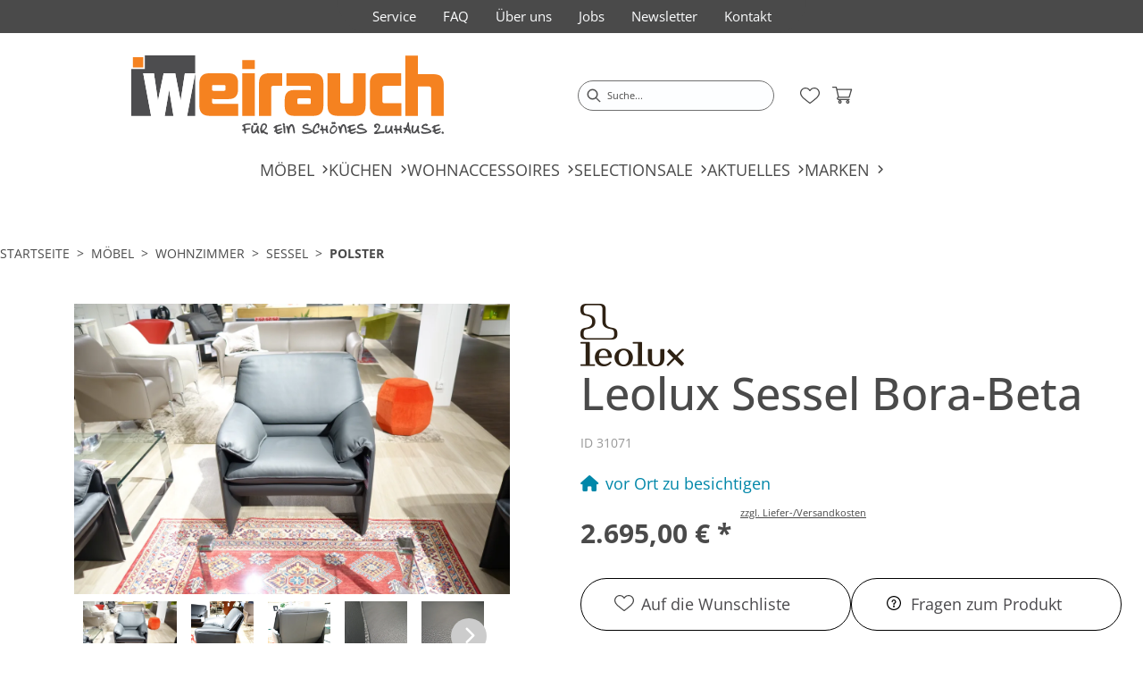

--- FILE ---
content_type: text/html; charset=utf-8
request_url: https://moebel-weirauch.de/product/31071/leolux-sessel-bora-beta
body_size: 48080
content:
<!DOCTYPE html><html lang="de" dir="ltr"><head>
    <link rel="preconnect" as="script" href="https://delivery.consentmanager.net">
    <link rel="preconnect" as="script" href="https://cdn.consentmanager.net">
    <script type="text/javascript" src="https://cdn.consentmanager.net/delivery/autoblocking/0d0f9b9121f24.js" data-cmp-host="delivery.consentmanager.net" data-cmp-cdn="cdn.consentmanager.net" data-cmp-codesrc="1" data-cmp-ab="1"></script><meta charset="utf-8">
    <title>Leolux Sessel Bora-Beta</title>
    <base href="/">
    <meta name="viewport" content="width=device-width, initial-scale=1">
    <link rel="preconnect" as="image" href="https://d2ztmjer4dhie7.cloudfront.net">
    <link rel="icon" type="image/x-icon" href="/medias/weirauch-favicon-neu.png?context=bWFzdGVyfHJvb3R8MjI4MTR8aW1hZ2UvcG5nfGFEVmtMMmhpWXk4NE9EZzBNVGt6TmpVMk9EWXlMbkJ1Wnd8NGJlYWQzNWNmZGE2MGU3MTg1ZDA2ZTFlZTU5ZWYyNjg3ZGIzOTQxYWRiMjI5YmEzN2Q4NTRjNDc3MmUwMjQ0Nw" id="appIcon">
    <link rel="preload" href="/fontawesome.css" as="style">
    <link rel="stylesheet" href="/fontawesome.css">
    <meta name="occ-backend-base-url" content="https://api.mypos.europa-moebel.de">
    <script>
      window.emvCmsComponentCallbacks = { init: {}, destroy: {} };
    </script>
  <link rel="stylesheet" href="/styles-WNTJG5BV.css"><style>:root{--emv-font-size-h2-mobile:20;--emv-font-size-h2:20;}</style><script id="externalResource-weirauch-analytics4-url" src="https://www.googletagmanager.com/gtag/js?id=G-14MZMBY3F9" async=""></script><script id="externalResource-weirauch-analytics4-script">  window.dataLayer = window.dataLayer || [];
  function gtag(){dataLayer.push(arguments);}
  gtag('js', new Date());

  gtag('config', 'G-14MZMBY3F9');</script><script id="externalResource-iframeresizer" src="/medias/iframeResizer.min.js?context=bWFzdGVyfHJvb3R8MTQxMjN8YXBwbGljYXRpb24veC1qYXZhc2NyaXB0fGFEVXhMMmcyT1M4NU1UVTJPRFE0TXpVek16RXdMbXB6fGZiMTJkOTNiZTI2ODIwYTdlYmQ2YTBkY2QxNzAyZDE2ZjNjZWFhOGYxOTg5NWRjMjE4ZGJkYjhhY2I4NDVjZDM" type="text/javascript"></script><link id="externalResource-swiper-bundle-css" href="/medias/skp-swiper-bundle.min.css?context=bWFzdGVyfHJvb3R8MTYwMjh8dGV4dC9jc3N8YURGaUwyZzJaaTg1TVRVM01UWXpOVGd4TkRjd0xtTnpjd3xjOTU0N2U4NTY2ZGJlNjVkMTk4MjA0NTNhN2I5MTU3YjcwMmEwNmZhMDlkMzBlYjNkZDI2ZWI0NjZkMzQ3NzA3" rel="stylesheet" type="text/css"><link id="externalResource-weirauch-responsive-skp-vers151223" href="/medias/q6a1-1-.css?context=bWFzdGVyfHJvb3R8MTI4OTd8dGV4dC9jc3N8YURWakwyZ3pNUzg1TXpJME1qVXdOamt6TmpZeUwzRTJZVEVnS0RFcExtTnpjd3xmNTE1ZTFmZGEzNGU0YTUwYzZhNDI3ZTgzMTMzYmI2NTUzNzJhYzI1NzkzY2MwYmZlYmYxMDEwMTVkOWZiZGY2" rel="stylesheet" type="text/css"><link id="externalResource-weirauch-responsive-css-extern" href="/medias/fj8.css?context=bWFzdGVyfHJvb3R8MTQxNzd8dGV4dC9jc3N8YURBMUwyZ3pNUzg1TXpJME1qVXdOall3T0RrMEwyWnFPQzVqYzNNfGRiODgyMWYzNGY2ZDZiN2Q4YzY5ZGM1NGNmNDcwYzBhZWMxYmQ0NDhiNGVhMzAxNWFkYzY0ZGZmMTExOGVhNTc" rel="stylesheet" type="text/css"><link id="externalResource-weirauch-skp-vers271224" href="https://skp-werbeagentur.de/kunden/weirauch/cdn/weirauch-skp-vers271224.css" rel="stylesheet" type="text/css"><link id="externalResource-weirauch-responsive-skp-vers02012025" href="https://skp-werbeagentur.de/kunden/weirauch/cdn/weirauch-responsive-skp-vers02012025.css" rel="stylesheet" type="text/css"><meta name="seobility" content="9f86ef7ebf3b75f76aa887b9a32287c6"><style ng-app-id="ng">emv-footer .row{margin-left:0!important;margin-right:0!important}emv-footer .row div[class*=col-]{padding-left:0!important;padding-right:0!important}emv-footer .footer_top .row,emv-footer .footer_top cx-page-slot{height:100%}emv-footer .footer_top .badges{position:relative;display:flex;flex-direction:column;height:100%;margin-top:var(--emv-spacing-md)}@media (max-width: 767px){emv-footer .footer_top .badges{margin-top:0}}emv-footer .footer_top .badges .FooterBadge{gap:50px;justify-content:start}emv-footer .footer_middle{border-top:1px solid white}@media (max-width: 767px){emv-footer .footer_middle{margin-top:0}}@media (max-width: 767px){emv-footer .footer_bottom{padding-top:var(--emv-spacing-md)}}@media (max-width: 767px){emv-footer .footer_bottom .FooterSocialMedia{margin-top:var(--emv-spacing-xl)}}emv-footer .footer_bottom ul li a{color:#fff}emv-footer section.page_layout_centered_slim{padding:var(--emv-spacing-md)}@media (max-width: 767px){emv-footer section.page_layout_centered_slim{padding-top:0;padding-bottom:0}}emv-footer section.page_layout_centered_slim .footer_block{height:100%}emv-footer section.page_layout_centered_slim .footer_block .listwrapper li{line-height:1.8}@media (max-width: 767px){emv-footer section.page_layout_centered_slim .footer_block{border-left:none;padding-left:0;border-bottom:1px solid #e7e6e6}emv-footer section.page_layout_centered_slim .footer_block.noBorder{border-bottom:0}emv-footer section.page_layout_centered_slim .footer_block .listwrapper{display:none;margin-left:var(--emv-spacing-md);margin-bottom:var(--emv-spacing-xs)}emv-footer section.page_layout_centered_slim .footer_block .listwrapper.active{display:block}emv-footer section.page_layout_centered_slim .footer_block .emv-headline{padding:var(--emv-spacing-sm) 0;margin-top:0}emv-footer section.page_layout_centered_slim .footer_block .emv-headline:hover{cursor:pointer}emv-footer section.page_layout_centered_slim .footer_block .emv-headline:hover i{color:#fff}emv-footer section.page_layout_centered_slim .footer_block .emv-headline i{display:inline-block;right:0;position:absolute}}
</style><style ng-app-id="ng">emv-generic-link.btn.btn-variant a{color:var(--cx-color-light);font-weight:400;width:100%;display:inline-block}emv-generic-link.btn.btn-variant a:hover{text-decoration:none}emv-generic-link.btn.btn-variant.selected{border-color:var(--emv-custom-color)}emv-generic-link.btn.btn-variant.selected a{cursor:default;color:var(--emv-custom-color)}emv-generic-link.btn.btn-variant:not(.selected):hover{border:1px solid var(--cx-color-text)}emv-generic-link.btn.btn-variant:not(.selected):hover a{color:var(--cx-color-text)}emv-generic-link .svgIcon{width:1.25rem}emv-generic-link i{padding-left:0}emv-generic-link .itemWithIcon{display:flex;align-items:center;column-gap:.5rem}
</style><style ng-app-id="ng">[_nghost-ng-c3768001817]{height:32px;display:inline-block}[_nghost-ng-c3768001817]   svg[_ngcontent-ng-c3768001817]{pointer-events:none;width:32px;height:32px}@media (max-width: 767px){.search[_nghost-ng-c3768001817]{height:40px}.search[_nghost-ng-c3768001817]   svg[_ngcontent-ng-c3768001817]{width:40px;height:40px}}</style><style ng-app-id="ng">img[_ngcontent-ng-c187482925]{aspect-ratio:var(--mob-ratio)}@media (min-width: 992px){img[_ngcontent-ng-c187482925]{aspect-ratio:var(--desk-ratio)}}</style><style ng-app-id="ng">cx-searchbox{--emv-price-font-size: var(--emv-font-size-h4);--emv-default-slot-gap: 0}@media (max-width: 991px){cx-searchbox{--emv-price-font-size-mobile: var(--emv-font-size-h4)}}cx-searchbox>*:not(.results){background:none}@media (min-width: 768px){cx-searchbox{border-bottom:1px solid var(--emv-header-icon-color)}}cx-searchbox label,cx-searchbox label:not(.cxFeat_a11ySearchboxLabel){background-color:var(--label-bg, var(--emv-header-bg-color));max-width:var(--label-max-width, 460px);border-radius:4px;align-items:center;border:none;padding-top:0;padding-inline-end:0;padding-bottom:0;padding-inline-start:0}cx-searchbox label .cx-input-label,cx-searchbox label:not(.cxFeat_a11ySearchboxLabel) .cx-input-label{display:none}cx-searchbox label>div,cx-searchbox label:not(.cxFeat_a11ySearchboxLabel)>div{display:flex}cx-searchbox label input,cx-searchbox label:not(.cxFeat_a11ySearchboxLabel) input{height:auto;padding:0;color:var(--emv-header-font-color);font-size:var(--emv-font-size-smallText);font-stretch:normal;font-style:normal;letter-spacing:normal;color:var(--emv-font-color-smallText);font-size:var(--input-fs, var(--emv-font-size-smallText))}cx-searchbox label input::placeholder,cx-searchbox label:not(.cxFeat_a11ySearchboxLabel) input::placeholder{color:var(--emv-header-font-color);opacity:1}cx-searchbox label cx-icon.search,cx-searchbox label:not(.cxFeat_a11ySearchboxLabel) cx-icon.search{flex-basis:48px;text-align:center;cursor:pointer}@media (min-width: 992px){cx-searchbox label.dirty cx-icon.search,cx-searchbox label:not(.cxFeat_a11ySearchboxLabel).dirty cx-icon.search{display:none}}cx-searchbox .results{top:44px;left:unset;position:absolute;width:var(--results-width, 200%);border:1px solid #d8d8d8;border-radius:3px;line-height:20px;padding:var(--emv-spacing-md)}cx-searchbox .results .suggestions{position:relative;padding:0 var(--emv-spacing-sm);display:block;height:100%}cx-searchbox .results .suggestions a{padding:0;display:block;font-size:var(--emv-font-size-smallText);font-stretch:normal;font-style:normal;letter-spacing:normal;color:var(--emv-font-color-smallText);line-height:2.27;font-weight:400}cx-searchbox .results .suggestions a:hover{background:#fff}cx-searchbox .results .products{padding:0 var(--emv-spacing-sm);border-left:var(--products-border-left, 1px solid #d8d8d8)}cx-searchbox .results .products a{height:100%;display:flex;flex-direction:column;justify-content:space-between;border-top:none;text-align:center}cx-searchbox .results .products a .cx-product-name{display:-webkit-box;-webkit-line-clamp:2;-webkit-box-orient:vertical;overflow:hidden;text-overflow:ellipsis}cx-searchbox .results .products a:hover{background:#fff}cx-searchbox .results .products a .cx-product-image{height:120px}cx-searchbox .mobileFlyout{background:var(--emv-header-bg-color);position:absolute;width:100%;top:0;right:0;left:0;height:100%}cx-searchbox .mobileFlyout .NavigationBar{background:var(--emv-header-bg-color)}cx-searchbox .mobileFlyout .NavigationBar nav a{padding:0}@media (max-width: 991px){cx-searchbox .mobileFlyout emv-svg-icon{--emv-header-icon-color: var(--emv-header-font-color)}}cx-searchbox .mobileFlyout .top-nav{display:flex;gap:var(--emv-spacing-sm);padding:var(--emv-spacing-sm);padding-left:var(--emv-spacing-lg)}cx-searchbox .mobileFlyout .back{display:flex}cx-searchbox .mobileFlyout .back i{font-size:16px;color:var(--emv-header-font-color)}cx-searchbox .mobileFlyout .mobileSearch{flex:1;position:relative;display:flex;align-items:center}cx-searchbox .mobileFlyout .mobileSearch input{border:1px solid var(--cx-color-light2);width:100%;color:var(--cx-color-text);padding:8px 12px;border-radius:24px}cx-searchbox .mobileFlyout .mobileSearch input::placeholder{font-size:12px}cx-searchbox .mobileFlyout .mobileSearch .search{position:absolute;right:0;padding-right:var(--emv-spacing-sm)}cx-searchbox .mobileFlyout .mobileSearchResults{padding:var(--emv-spacing-sm) var(--emv-spacing-lg);background-color:#fff}cx-searchbox .mobileFlyout .mobileSearchResults .suggestions a{padding:0;display:block;font-size:var(--emv-font-size-smallText);font-stretch:normal;font-style:normal;letter-spacing:normal;color:var(--emv-font-color-smallText);line-height:2.27}cx-searchbox .mobileFlyout .mobileSearchResults .suggestions a:hover{background:#fff}cx-searchbox .mobileFlyout .mobileSearchResults .products{margin-top:var(--emv-spacing-md)}cx-searchbox .mobileFlyout .mobileSearchResults .products a{display:flex;flex-direction:column;border-top:none;text-align:center;text-decoration:none}cx-searchbox .mobileFlyout .mobileSearchResults .products a:hover{background:#fff}
</style><style ng-app-id="ng">emv-navigation-ui{justify-content:center;display:flex;gap:var(--emv-nav-gap)}emv-navigation-ui.LEFT{justify-content:flex-start}emv-navigation-ui.RIGHT{justify-content:flex-end}emv-navigation-ui i,emv-navigation-ui cx-icon{color:var(--emv-header-font-color)}emv-navigation-ui nav a{color:var(--emv-header-font-color)}emv-navigation-ui nav:hover{cursor:pointer;color:var(--emv-header-font-color)}emv-navigation-ui nav .nodeItem{display:flex;justify-content:space-between}emv-navigation-ui nav .nodeItem>emv-generic-link{text-transform:uppercase;margin-bottom:0;padding:0;font-weight:400;cursor:pointer;text-decoration:none;display:inline-block}@media (min-width: 992px){emv-navigation-ui nav .nodeItem>emv-generic-link a span.itemWithIcon i,emv-navigation-ui nav .nodeItem>emv-generic-link a span.itemWithIcon img{display:none}}emv-navigation-ui nav .nodeItem>emv-generic-link a i{padding-left:var(--emv-spacing-xs)}emv-navigation-ui nav .nodeItem>emv-generic-link a cx-icon.navArrow.back{display:none}emv-navigation-ui nav .nodeItem>emv-generic-link a cx-icon.navArrow.proceed{display:inline;position:absolute;right:0;bottom:10px}emv-navigation-ui nav .nodeItem>emv-generic-link+cx-icon{margin-left:8px}emv-navigation-ui nav .wrapper{padding-top:var(--emv-spacing-lg);padding-bottom:var(--emv-spacing-lg);z-index:1000;position:absolute;color:var(--cx-color-text)}emv-navigation-ui nav .wrapper .categoryContainer-inner{max-width:var(--emv-navigation-flyout-wrapper-width);padding:0 24px;margin-left:auto;margin-right:auto;width:100%;color:var(--cx-color-text)}emv-navigation-ui nav .wrapper .categoryContainer-inner .emv-headline{padding-bottom:var(--emv-spacing-xs)}emv-navigation-ui nav .wrapper .categoryContainer-inner .emv-headline emv-generic-link a{color:var(--emv-navflyout-font-color)}emv-navigation-ui nav .wrapper .categoryContainer-inner .campaign{flex:1 1 0;color:#fff;text-align:center;margin-left:auto}@media (min-width: 992px){emv-navigation-ui.flyout .back{display:none}emv-navigation-ui.flyout>nav>.wrapper{background:var(--emv-navflyout-bg-color);visibility:hidden;opacity:0}emv-navigation-ui.flyout>nav.tabbed>.wrapper,emv-navigation-ui.flyout>nav:hover>.wrapper{position:absolute;opacity:1;visibility:visible}emv-navigation-ui.flyout:focus-within>nav:focus>.wrapper{position:absolute;opacity:1;visibility:visible}emv-navigation-ui.flyout .childs{display:flex}emv-navigation-ui.flyout .wrapper cx-icon{display:none}emv-navigation-ui.flyout>nav>.wrapper{transition:opacity .4s}}@media (max-width: 991px){emv-navigation-ui{flex-direction:column;gap:var(--emv-nav-gap-mobile)}emv-navigation-ui .mobile-nav-header{display:flex;align-items:center;justify-content:space-between}emv-navigation-ui .mobile-nav-header>div{padding:var(--emv-spacing-sm)}emv-navigation-ui .mobile-nav-header .back{padding:0;font-size:20px;cursor:pointer}emv-navigation-ui nav{position:relative}emv-navigation-ui nav .nodeItem{padding:var(--emv-spacing-xs) var(--emv-spacing-sm)}emv-navigation-ui nav .nodeItem a.btn{color:var(--emv-header-font-color);font-weight:400}emv-navigation-ui nav.is-open,emv-navigation-ui nav.is-opened{padding:0}emv-navigation-ui nav.is-open h5,emv-navigation-ui nav.is-opened h5{padding:var(--emv-spacing-xs) var(--emv-spacing-sm);margin-bottom:0}emv-navigation-ui nav.is-open .wrapper,emv-navigation-ui nav.is-opened .wrapper{position:relative}emv-navigation-ui nav.is-opened>.wrapper>.mainNodeDisplay emv-generic-link.all,emv-navigation-ui nav.is-opened>.wrapper>.mainNodeDisplay cx-generic-link.all{display:none}emv-navigation-ui nav .wrapper{height:0;overflow:hidden;padding-top:0;padding-bottom:0;box-shadow:none}emv-navigation-ui nav .wrapper .mainNodeDisplay{padding:0 var(--emv-spacing-sm);text-align:left}emv-navigation-ui nav .wrapper .mainNodeDisplay emv-generic-link,emv-navigation-ui nav .wrapper .mainNodeDisplay cx-generic-link{padding:var(--emv-spacing-xs) 0;font-weight:700}emv-navigation-ui.is-open{flex-direction:column;color:var(--emv-header-font-color)}emv-navigation-ui.is-open>nav{display:none}emv-navigation-ui.is-open:not(.is-open) .back{display:none}emv-navigation-ui.is-open.is-open>nav{display:none}emv-navigation-ui.is-open.is-open nav.is-open{border-bottom:0}emv-navigation-ui.is-open.is-open nav.is-open emv-generic-link.all,emv-navigation-ui.is-open.is-open nav.is-open cx-generic-link.all{display:initial}emv-navigation-ui.is-open.is-open nav.is-open>.nodeItem h5{margin-bottom:var(--emv-spacing-md)}emv-navigation-ui.is-open.is-open nav.is-open>.nodeItem h5 .navArrow.back{display:inline;margin-right:var(--emv-spacing-sm)}emv-navigation-ui.is-open.is-open nav.is-open>.nodeItem h5 .navArrow.proceed{display:none}emv-navigation-ui.is-open.is-open nav.is-open>.wrapper{height:auto}emv-navigation-ui.is-open.is-open nav.is-opened>.wrapper>.childs{padding-left:0}emv-navigation-ui.is-open.is-open nav.is-opened>.wrapper>.childs>nav{display:none}emv-navigation-ui.is-open.is-open nav.is-opened>.wrapper>.childs>nav.is-open{display:initial}emv-navigation-ui.is-open.is-open nav.is-opened>.nodeItem h5{display:none}emv-navigation-ui.is-open.is-open nav.is-open,emv-navigation-ui.is-open.is-open nav.is-opened{display:block}emv-navigation-ui.is-open.is-open nav.is-open>.wrapper,emv-navigation-ui.is-open.is-open nav.is-opened>.wrapper{height:auto}emv-navigation-ui.is-open.is-open nav.is-open>.nodeItem,emv-navigation-ui.is-open.is-open nav.is-opened>.nodeItem{display:none}emv-navigation-ui.is-open nav.is-opened>.wrapper>.childs{padding-left:0}emv-navigation-ui.is-open nav.is-opened>.wrapper>.childs>nav{display:none}emv-navigation-ui.is-open nav.is-opened>.wrapper>.childs>nav.is-open{display:initial}emv-navigation-ui.is-open nav.is-opened>.nodeItem h5{display:none}emv-navigation-ui .online-shop a{display:flex;align-items:center;justify-content:space-between;width:100%;font-weight:400}emv-navigation-ui .online-shop a:hover{text-decoration:none}}
</style><style ng-app-id="ng">cx-breadcrumb{display:flex;background:none;text-align:left;padding-top:var(--emv-spacing-md)!important;box-shadow:none}cx-breadcrumb nav{display:block;justify-content:left;overflow:unset;text-overflow:unset;white-space:normal;padding:5px 0}cx-breadcrumb nav span{color:var(--cx-color-text);font-size:var(--emv-font-size-smallText);font-stretch:normal;font-style:normal;letter-spacing:normal;color:var(--emv-font-color-smallText);font-weight:500;letter-spacing:1.5px}cx-breadcrumb nav span:last-child{font-weight:300}cx-breadcrumb nav span:not(:last-child):after{content:"/";padding:0 5px}cx-breadcrumb nav span a{display:inline-block}
</style><style ng-app-id="ng">[_nghost-ng-c124011229]   .wrapper[_ngcontent-ng-c124011229]{position:relative}[_nghost-ng-c124011229]   .wrapper[_ngcontent-ng-c124011229]   .discount[_ngcontent-ng-c124011229]{font-size:var(--emv-spacing-lg)}[_nghost-ng-c124011229]   .wrapper[_ngcontent-ng-c124011229]   .pdp-video-container[_ngcontent-ng-c124011229]{height:350px}[_nghost-ng-c124011229]   .wrapper[_ngcontent-ng-c124011229]   .pdp-video-container[_ngcontent-ng-c124011229]   video[_ngcontent-ng-c124011229]{height:inherit}[_nghost-ng-c124011229]   .wrapper[_ngcontent-ng-c124011229] > emv-media[_ngcontent-ng-c124011229]{height:325px}</style><style ng-app-id="ng">[_nghost-ng-c3286531248]   .variants-container[_ngcontent-ng-c3286531248] > div[_ngcontent-ng-c3286531248]{padding-bottom:24px}</style><style ng-app-id="ng">[_nghost-ng-c3656285984]   .delivery[_ngcontent-ng-c3656285984]{margin:8px 0 5px;display:flex;align-items:center;gap:20px}[_nghost-ng-c3656285984]   .delivery[_ngcontent-ng-c3656285984]   .icon[_ngcontent-ng-c3656285984]{width:50px}[_nghost-ng-c3656285984]   .delivery[_ngcontent-ng-c3656285984]   .icon[_ngcontent-ng-c3656285984]   i[_ngcontent-ng-c3656285984]{padding:12px 0;font-size:var(--emv-spacing-md)}[_nghost-ng-c3656285984]   .delivery[_ngcontent-ng-c3656285984]   .time[_ngcontent-ng-c3656285984]   i[_ngcontent-ng-c3656285984], [_nghost-ng-c3656285984]   .delivery[_ngcontent-ng-c3656285984]   .mode[_ngcontent-ng-c3656285984]   i[_ngcontent-ng-c3656285984]{margin-left:var(--emv-spacing-sm)}</style><style ng-app-id="ng">[_nghost-ng-c1300314139]   .quantity[_ngcontent-ng-c1300314139]{display:flex;align-items:center;gap:20px}[_nghost-ng-c1300314139]   .quantity[_ngcontent-ng-c1300314139]   label[_ngcontent-ng-c1300314139]{width:50px;font-size:var(--emv-font-size-text);color:var(--emv-font-color-text);font-weight:700;font-stretch:normal;font-style:normal;letter-spacing:normal}@media (max-width: 991px){[_nghost-ng-c1300314139]   .quantity[_ngcontent-ng-c1300314139]   label[_ngcontent-ng-c1300314139]{font-size:var(--emv-font-size-text-mobile)}}[_nghost-ng-c1300314139]   .pricing[_ngcontent-ng-c1300314139]{margin-bottom:var(--emv-spacing-sm)}[_nghost-ng-c1300314139]   .price-subline[_ngcontent-ng-c1300314139]{display:flex;gap:var(--emv-spacing-sm)}@media (min-width: 992px){[_nghost-ng-c1300314139]   .price-subline[_ngcontent-ng-c1300314139]{justify-content:flex-start;align-self:end;padding-bottom:5px;padding-left:10px}}[_nghost-ng-c1300314139]   .price-subline[_ngcontent-ng-c1300314139]   span[_ngcontent-ng-c1300314139]{font-size:var(--emv-font-size-smallText);font-stretch:normal;font-style:normal;letter-spacing:normal;color:var(--emv-font-color-smallText)}[_nghost-ng-c1300314139]   .price-subline[_ngcontent-ng-c1300314139]   .shipping[_ngcontent-ng-c1300314139]{text-decoration:none}[_nghost-ng-c1300314139]   .price-subline[_ngcontent-ng-c1300314139]   .shipping.active[_ngcontent-ng-c1300314139]{cursor:pointer;text-decoration:underline}</style><style ng-app-id="ng">[_nghost-ng-c2795899856]{display:none;position:fixed;z-index:1000;bottom:10%;right:10%}@keyframes _ngcontent-ng-c2795899856_popup{0%{transform:translateY(100px)}to{transform:translateY(0)}}.display[_nghost-ng-c2795899856]{display:initial;animation:_ngcontent-ng-c2795899856_popup 1s 1}[_nghost-ng-c2795899856]   .arrow[_ngcontent-ng-c2795899856]{line-height:0;width:0;height:0;border-radius:50%;cursor:pointer}[_nghost-ng-c2795899856]   .up[_ngcontent-ng-c2795899856]{display:inline-grid;width:70px;height:70px;border:5px solid gray;border-radius:50%}[_nghost-ng-c2795899856]   .fa[_ngcontent-ng-c2795899856], [_nghost-ng-c2795899856]   .fas[_ngcontent-ng-c2795899856]{text-align:center;margin:auto;font-weight:900;font-size:60px;color:gray}@media (max-width: 575px){[_nghost-ng-c2795899856]{right:5%}[_nghost-ng-c2795899856]   .up[_ngcontent-ng-c2795899856]{height:50px;width:50px}[_nghost-ng-c2795899856]   .fa[_ngcontent-ng-c2795899856], [_nghost-ng-c2795899856]   .fas[_ngcontent-ng-c2795899856]{font-size:40px}}</style><style ng-app-id="ng">@media (max-width: 767px){[_nghost-ng-c783499153]     .paymentModes{display:flex;justify-content:center;margin-bottom:16px}}[_nghost-ng-c783499153]     ul{display:flex;gap:8px;align-items:center}[_nghost-ng-c783499153]     ul li{list-style-type:none}[_nghost-ng-c783499153]     ul li emv-media{position:relative;display:flex;align-items:center}[_nghost-ng-c783499153]     ul li emv-media img{width:60px}</style><style ng-app-id="ng">[_nghost-ng-c818214629]{position:relative;display:block}.is-missing[_nghost-ng-c818214629]{width:100%;height:100%;background-image:url("/media/missing-SHNVNJND.png");background-repeat:no-repeat;background-size:contain}.ghost[_nghost-ng-c818214629]   img[_ngcontent-ng-c818214629]{cursor:pointer;filter:var(--unghosted-filter, grayscale(1));opacity:var(--unghosted-opacity, .4)}@media (max-width: 991px){.fixw[_nghost-ng-c818214629]   img[_ngcontent-ng-c818214629]{height:120px}}</style><style ng-app-id="ng">[_nghost-ng-c1946676363]   .footer-nodes[_ngcontent-ng-c1946676363]{display:flex;flex-wrap:wrap}[_nghost-ng-c1946676363]   .footer-nodes[_ngcontent-ng-c1946676363] > div[_ngcontent-ng-c1946676363]{width:25%;box-sizing:border-box;margin-bottom:var(--emv-spacing-md)}[_nghost-ng-c1946676363]   .footer-nodes[_ngcontent-ng-c1946676363] > div.alignToRight[_ngcontent-ng-c1946676363]{margin-left:auto}@media (max-width: 767px){[_nghost-ng-c1946676363]   .footer-nodes[_ngcontent-ng-c1946676363]{flex-direction:column}[_nghost-ng-c1946676363]   .footer-nodes[_ngcontent-ng-c1946676363] > div[_ngcontent-ng-c1946676363]{width:100%;margin-bottom:0}}</style><style ng-app-id="ng">[_nghost-ng-c4022999726]{margin-top:var(--emv-spacing-md);display:block}@media (max-width: 767px){[_nghost-ng-c4022999726]{margin-top:0}}[_nghost-ng-c4022999726]   .footer_block[_ngcontent-ng-c4022999726]{padding-left:0;border-left:0}</style><style ng-app-id="ng">[_nghost-ng-c2029249980]    {margin-top:24px}[_nghost-ng-c2029249980]     ul{padding-bottom:32px;display:flex}@media (max-width: 767px){[_nghost-ng-c2029249980]     ul{justify-content:center}}[_nghost-ng-c2029249980]     ul li{padding-right:16px}[_nghost-ng-c2029249980]     ul li svg path{fill:var(--cx-color-dark)}[_nghost-ng-c2029249980]     ul li:last-child{padding-right:0}[_nghost-ng-c2029249980]     ul li a{font-size:32px}[_nghost-ng-c2029249980]     p{margin-bottom:0;color:var(--cx-color-dark);font-style:normal}@media (max-width: 767px){[_nghost-ng-c2029249980]     p{text-align:center}}</style><style ng-app-id="ng">[_nghost-ng-c3904997878]{margin-bottom:16px}[_nghost-ng-c3904997878]   ul[_ngcontent-ng-c3904997878]{display:flex;gap:8px;font-weight:700;flex-wrap:wrap;padding-left:0}@media (max-width: 767px){[_nghost-ng-c3904997878]   ul[_ngcontent-ng-c3904997878]{justify-content:center}}[_nghost-ng-c3904997878]   ul[_ngcontent-ng-c3904997878]   li[_ngcontent-ng-c3904997878]{display:flex;list-style-type:none}[_nghost-ng-c3904997878]   ul[_ngcontent-ng-c3904997878]   li[_ngcontent-ng-c3904997878]     a{color:#fff}[_nghost-ng-c3904997878]   ul[_ngcontent-ng-c3904997878]   li[_ngcontent-ng-c3904997878]     a:hover{color:#fff;text-decoration:underline}[_nghost-ng-c3904997878]   ul[_ngcontent-ng-c3904997878]   li[_ngcontent-ng-c3904997878] + li[_ngcontent-ng-c3904997878]:before{content:" | ";margin-right:8px}</style><meta name="description" content="&lt;p&gt;Klassischer Sessel in Leder, grau. Schmale Optik bei exzellentem Sitzkomfort.&lt;/p&gt;&lt;p&gt;&amp;nbsp;&lt;/p&gt; ins Zuhause holen &amp; wohlfühlen ▷ weirauch"><meta name="robots" content="INDEX, FOLLOW"><link rel="canonical" href="https://moebel-weirauch.de/product/31071/leolux-sessel-bora-beta"><style ng-app-id="ng">[_nghost-ng-c2052671493]{--trimmed-width: 100%}[_nghost-ng-c2052671493]   ngu-carousel[_ngcontent-ng-c2052671493]     .ngucarousel{overflow:unset!important}[_nghost-ng-c2052671493]   ngu-carousel[_ngcontent-ng-c2052671493]     .ngucarousel .ngu-touch-container{overflow:hidden;width:100%}[_nghost-ng-c2052671493]   ngu-carousel[_ngcontent-ng-c2052671493]     .ngucarousel .ngu-touch-container .ngucarousel-items .item{justify-content:center;display:flex}[_nghost-ng-c2052671493]   ngu-carousel[_ngcontent-ng-c2052671493]     .ngucarousel .ngu-touch-container .ngucarousel-items .item .tile{width:100%;box-shadow:none;padding:var(--emv-spacing-xs)}@media (max-width: 991px){[_nghost-ng-c2052671493]   ngu-carousel[_ngcontent-ng-c2052671493]     .ngucarousel{width:100%;margin:0 auto}}.thumbs[_nghost-ng-c2052671493]   ngu-carousel[_ngcontent-ng-c2052671493]     .ngucarousel>.ngu-touch-container>.ngucarousel-items .item{padding:10px}@media (max-width: 991px){.thumbs[_nghost-ng-c2052671493]   ngu-carousel[_ngcontent-ng-c2052671493]     .ngucarousel>.ngu-touch-container>.ngucarousel-items .item{padding:0}}.centered[_nghost-ng-c2052671493]   .ngucarousel-items[_ngcontent-ng-c2052671493]{justify-content:center}@media (min-width: 992px){.trimmed[_nghost-ng-c2052671493]   ngu-carousel[_ngcontent-ng-c2052671493]{display:flex;justify-content:center}.trimmed.tr-4[_nghost-ng-c2052671493]{--trimmed-width: 80%}.trimmed.tr-3[_nghost-ng-c2052671493]{--trimmed-width: 60%}.trimmed.tr-2[_nghost-ng-c2052671493]{--trimmed-width: 40%}.trimmed.tr-1[_nghost-ng-c2052671493]{--trimmed-width: 20%}.trimmed[_nghost-ng-c2052671493]     ngu-carousel .ngucarousel{width:var(--trimmed-width)}}</style><style ng-app-id="ng">[_nghost-ng-c3355469609]{display:block;position:relative}.ngurtl[_nghost-ng-c3355469609]{direction:rtl}.ngucarousel[_ngcontent-ng-c3355469609]{position:relative;overflow:hidden;height:100%}.ngucarousel[_ngcontent-ng-c3355469609]   .ngucarousel-items[_ngcontent-ng-c3355469609]{position:relative;display:flex;height:100%}.ngu-container[_ngcontent-ng-c3355469609]{overflow:hidden}.nguvertical[_ngcontent-ng-c3355469609]{flex-direction:column}.banner[_ngcontent-ng-c3355469609]   .ngucarouselPointDefault[_ngcontent-ng-c3355469609]   .ngucarouselPoint[_ngcontent-ng-c3355469609]{position:absolute;width:100%;bottom:20px}.banner[_ngcontent-ng-c3355469609]   .ngucarouselPointDefault[_ngcontent-ng-c3355469609]   .ngucarouselPoint[_ngcontent-ng-c3355469609]   li[_ngcontent-ng-c3355469609]{background:#ffffff8c}.banner[_ngcontent-ng-c3355469609]   .ngucarouselPointDefault[_ngcontent-ng-c3355469609]   .ngucarouselPoint[_ngcontent-ng-c3355469609]   li.active[_ngcontent-ng-c3355469609]{background:#fff}.banner[_ngcontent-ng-c3355469609]   .ngucarouselPointDefault[_ngcontent-ng-c3355469609]   .ngucarouselPoint[_ngcontent-ng-c3355469609]   li[_ngcontent-ng-c3355469609]:hover{cursor:pointer}.ngucarouselPointDefault[_ngcontent-ng-c3355469609]   .ngucarouselPoint[_ngcontent-ng-c3355469609]{list-style-type:none;text-align:center;padding:12px;margin:0;white-space:nowrap;overflow:auto;box-sizing:border-box}.ngucarouselPointDefault[_ngcontent-ng-c3355469609]   .ngucarouselPoint[_ngcontent-ng-c3355469609]   li[_ngcontent-ng-c3355469609]{display:inline-block;border-radius:50%;background:#0000008c;padding:4px;margin:0 4px;transition-timing-function:cubic-bezier(.17,.67,.83,.67);transition:.4s}.ngucarouselPointDefault[_ngcontent-ng-c3355469609]   .ngucarouselPoint[_ngcontent-ng-c3355469609]   li.active[_ngcontent-ng-c3355469609]{background:#6b6b6b;transform:scale(1.8)}.ngucarouselPointDefault[_ngcontent-ng-c3355469609]   .ngucarouselPoint[_ngcontent-ng-c3355469609]   li[_ngcontent-ng-c3355469609]:hover{cursor:pointer}.nguclearFix[_ngcontent-ng-c3355469609]{clear:both}</style><style ng-app-id="ng">[_nghost-ng-c811864943]   .cx-product-price-container[_ngcontent-ng-c811864943]{display:flex;justify-content:center;gap:8px;padding-top:8px}@media (max-width: 575px){[_nghost-ng-c811864943]   .cx-product-price-container[_ngcontent-ng-c811864943]{display:block}[_nghost-ng-c811864943]   .cx-product-price-container[_ngcontent-ng-c811864943]   span[_ngcontent-ng-c811864943]{display:block}}[_nghost-ng-c811864943]   .cx-product-price-container[_ngcontent-ng-c811864943]   .price[_ngcontent-ng-c811864943]{font-size:var(--emv-price-font-size);text-align:center}[_nghost-ng-c811864943]   .cx-product-price-container[_ngcontent-ng-c811864943]   .price.new[_ngcontent-ng-c811864943]{color:var(--emv-price-discount)}[_nghost-ng-c811864943]   .cx-product-price-container[_ngcontent-ng-c811864943]   .price.old[_ngcontent-ng-c811864943]{text-decoration:line-through;color:var(--emv-font-color-text);font-weight:lighter!important}@media (max-width: 991px){[_nghost-ng-c811864943]   .cx-product-price-container[_ngcontent-ng-c811864943]   .price[_ngcontent-ng-c811864943]{font-size:var(--emv-price-font-size-mobile)}}[_nghost-ng-c811864943]   .cx-product-price-container[_ngcontent-ng-c811864943]   .new[_ngcontent-ng-c811864943]{margin-right:var(--emv-default-slot-gap)}</style></head>

  <body class="">
    <app-root ng-version="19.2.17" class="cxFeat_a11yKeyboardFocusInSearchBox cxFeat_a11yNgSelectLayering skin1 pid-productDetails cxFeat_a11yMiniCartFocusOnMobile" ng-server-context="ssr"><emv-storefront tabindex="-1" class="stop-navigating"><!----><!----><!----><cx-skip-link><div tabindex="-1" class=""><button> Überspringen Header </button><button> Überspringen Main Content </button><button> Überspringen Footer </button><!----></div><!----></cx-skip-link><!----><cx-page-slot position="TopHeaderBarSlot" class="TopHeaderBarSlot"><!----><!----><!----></cx-page-slot><!----><!----><header cxskiplink="cx-header" class="basicBottomShadow skin1 hasBreadcrumb" tabindex="-1"><!----><cx-page-layout section="header" class="page_layout_centered header"><cx-page-slot position="TopHeaderSlot" class="TopHeaderSlot"><!----><!----><!----></cx-page-slot><cx-page-slot position="SiteLinks" class="SiteLinks has-components"><cx-link><emv-generic-link><a role="link" aria-label="Service" href="/service"><!---->Service
<!----><!----><!----><!----></a><!----><!----><!----><!----></emv-generic-link><!----></cx-link><!----><!----><!----><!----><cx-link><emv-generic-link><a role="link" aria-label="FAQ" href="/faq"><!---->FAQ
<!----><!----><!----><!----></a><!----><!----><!----><!----></emv-generic-link><!----></cx-link><!----><!----><!----><!----><cx-link><emv-generic-link><a role="link" aria-label="Über uns" href="/ueber-moebel-weirauch"><!---->Über uns
<!----><!----><!----><!----></a><!----><!----><!----><!----></emv-generic-link><!----></cx-link><!----><!----><!----><!----><cx-link><emv-generic-link><a role="link" aria-label="Jobs" href="/jobs"><!---->Jobs
<!----><!----><!----><!----></a><!----><!----><!----><!----></emv-generic-link><!----></cx-link><!----><!----><!----><!----><cx-link><emv-generic-link><a role="link" aria-label="Newsletter" href="/newsletter"><!---->Newsletter
<!----><!----><!----><!----></a><!----><!----><!----><!----></emv-generic-link><!----></cx-link><!----><!----><!----><!----><cx-link><emv-generic-link><a role="link" aria-label="Kontakt" href="/kontakt"><!---->Kontakt
<!----><!----><!----><!----></a><!----><!----><!----><!----></emv-generic-link><!----></cx-link><!----><!----><!----><!----><!----><!----><!----></cx-page-slot><cx-page-slot position="PreHeader" class="PreHeader has-components"><emv-hamburger-menu><button type="button" aria-controls="header-account-container, header-categories-container, header-locale-container" class="cx-hamburger" aria-expanded="false" aria-label="&nbsp;"><emv-svg-icon icon="burger-menu" class="burger" _nghost-ng-c3768001817=""><div _ngcontent-ng-c3768001817="" class="burger-menu"><!----><svg _ngcontent-ng-c3768001817="" xmlns="http://www.w3.org/2000/svg" width="32" height="32" viewBox="0 0 32 32"><g _ngcontent-ng-c3768001817="" fill="none" fill-rule="evenodd" stroke="#000" stroke-linecap="round" stroke-width="1.5"><path _ngcontent-ng-c3768001817="" d="M6.5 16.5L26.5 16.5M6.5 10.5L26.5 10.5M6.5 22.5L26.5 22.5"></path></g></svg><!----><!----><!----><!----><!----><!----><!----><!----><!----><!----></div></emv-svg-icon><i class="cross fas fa-times"></i></button></emv-hamburger-menu><!----><!----><!----><!----><!----><!----><!----></cx-page-slot><cx-page-slot position="SiteLogo" class="SiteLogo has-components"><emv-banner><div class="emv-banner"><emv-generic-link><a role="link" title="Home" aria-label="Home" href="/"><!----><emv-aws-media _nghost-ng-c187482925=""><picture _ngcontent-ng-c187482925=""><!----><img _ngcontent-ng-c187482925="" style="--mob-ratio: undefined / undefined; --desk-ratio: undefined / undefined;" class="" src="https://de-emverbund-mypos-prod-public.s3.amazonaws.com/mypos/awsmedias/hb7/h38/9452581486622/moebel-weirauch-logo-main.svg" alt="moebel-weirauch-logo-main.svg" loading="lazy" fetchpriority="auto" decoding="async"></picture><!----><!----></emv-aws-media><!----><!----><!----><!----><!----><!----><!----></a><!----><!----><!----><!----></emv-generic-link><!----><!----></div><!----><!----><!----><!----></emv-banner><!----><!----><!----><!----><!----><!----><!----></cx-page-slot><cx-page-slot position="SearchBox" class="SearchBox has-components"><cx-searchbox class="search-box-v2"><!----><div role="search" class="d-none d-md-block" aria-label="Suche"><label class="searchbox"><span class="cx-input-label">Suche</span><div role="presentation"><emv-svg-icon icon="search" class="search" _nghost-ng-c3768001817=""><div _ngcontent-ng-c3768001817="" class="search"><svg _ngcontent-ng-c3768001817="" xmlns="http://www.w3.org/2000/svg" width="32" height="32" viewBox="0 0 32 32"><path _ngcontent-ng-c3768001817="" stroke="#000" d="M23.915 22.502l-4.26-4.26c.885-.982 1.428-2.277 1.428-3.7 0-3.056-2.486-5.542-5.541-5.542C12.486 9 10 11.486 10 14.542c0 3.055 2.486 5.541 5.542 5.541 1.423 0 2.718-.543 3.7-1.428l4.26 4.26c.057.057.132.085.206.085.075 0 .15-.028.207-.085.113-.114.113-.299 0-.413zM15.542 19.5c-2.734 0-4.959-2.224-4.959-4.958s2.225-4.959 4.959-4.959c2.733 0 4.958 2.225 4.958 4.959 0 2.734-2.225 4.958-4.958 4.958z"></path></svg><!----><!----><!----><!----><!----><!----><!----><!----><!----><!----><!----></div></emv-svg-icon></div><input autocomplete="off" aria-describedby="initialDescription" aria-controls="results" value="" placeholder="Suche..." aria-label="Suche"></label></div><div role="search" class="d-block d-md-none" aria-label="Suche"><button class="naked" aria-label="Suche"><emv-svg-icon icon="search" class="search" _nghost-ng-c3768001817=""><div _ngcontent-ng-c3768001817="" class="search"><svg _ngcontent-ng-c3768001817="" xmlns="http://www.w3.org/2000/svg" width="32" height="32" viewBox="0 0 32 32"><path _ngcontent-ng-c3768001817="" stroke="#000" d="M23.915 22.502l-4.26-4.26c.885-.982 1.428-2.277 1.428-3.7 0-3.056-2.486-5.542-5.541-5.542C12.486 9 10 11.486 10 14.542c0 3.055 2.486 5.541 5.542 5.541 1.423 0 2.718-.543 3.7-1.428l4.26 4.26c.057.057.132.085.206.085.075 0 .15-.028.207-.085.113-.114.113-.299 0-.413zM15.542 19.5c-2.734 0-4.959-2.224-4.959-4.958s2.225-4.959 4.959-4.959c2.733 0 4.958 2.225 4.958 4.959 0 2.734-2.225 4.958-4.958 4.958z"></path></svg><!----><!----><!----><!----><!----><!----><!----><!----><!----><!----><!----></div></emv-svg-icon></button></div><div class="mobileFlyout d-md-none d-none"><div class="top-nav"><div class="mobileSearch"><input autocomplete="off" aria-describedby="initialDescription" aria-controls="results" value="" placeholder="Suche..." aria-label="Suche"><emv-svg-icon icon="search" class="search" _nghost-ng-c3768001817=""><div _ngcontent-ng-c3768001817="" class="search"><svg _ngcontent-ng-c3768001817="" xmlns="http://www.w3.org/2000/svg" width="32" height="32" viewBox="0 0 32 32"><path _ngcontent-ng-c3768001817="" stroke="#000" d="M23.915 22.502l-4.26-4.26c.885-.982 1.428-2.277 1.428-3.7 0-3.056-2.486-5.542-5.541-5.542C12.486 9 10 11.486 10 14.542c0 3.055 2.486 5.541 5.542 5.541 1.423 0 2.718-.543 3.7-1.428l4.26 4.26c.057.057.132.085.206.085.075 0 .15-.028.207-.085.113-.114.113-.299 0-.413zM15.542 19.5c-2.734 0-4.959-2.224-4.959-4.958s2.225-4.959 4.959-4.959c2.733 0 4.958 2.225 4.958 4.959 0 2.734-2.225 4.958-4.958 4.958z"></path></svg><!----><!----><!----><!----><!----><!----><!----><!----><!----><!----><!----></div></emv-svg-icon></div><div class="back"><button class="naked"><i class="fas fa-times"></i></button></div></div><cx-page-slot position="NavigationBar" class="NavigationBar has-components"><emv-categories><!----><emv-navigation-ui class="flyout"><div class="mobile-nav-header d-flex d-lg-none"><div><!----></div><div> Menü <!----><!----><!----></div><div><emv-hamburger-menu><button type="button" aria-controls="header-account-container, header-categories-container, header-locale-container" class="cx-hamburger" aria-expanded="false" aria-label="&nbsp;"><emv-svg-icon icon="burger-menu" class="burger" _nghost-ng-c3768001817=""><div _ngcontent-ng-c3768001817="" class="burger-menu"><!----><svg _ngcontent-ng-c3768001817="" xmlns="http://www.w3.org/2000/svg" width="32" height="32" viewBox="0 0 32 32"><g _ngcontent-ng-c3768001817="" fill="none" fill-rule="evenodd" stroke="#000" stroke-linecap="round" stroke-width="1.5"><path _ngcontent-ng-c3768001817="" d="M6.5 16.5L26.5 16.5M6.5 10.5L26.5 10.5M6.5 22.5L26.5 22.5"></path></g></svg><!----><!----><!----><!----><!----><!----><!----><!----><!----><!----></div></emv-svg-icon><i class="cross fas fa-times"></i></button></emv-hamburger-menu></div></div><nav><div class="nodeItem"><emv-generic-link class="onlyDesktop"><a role="link" class="onlyDesktop" aria-label="MÖBEL" href="/category/moebel"><!----><!----><span>MÖBEL</span><!----><!----><!----><!----><!----></a><!----><!----><!----><!----></emv-generic-link><!----><cx-icon tabindex="0" class="cx-icon fas fa-angle-right flip-at-rtl"><!----></cx-icon><!----></div><div class="wrapper basicBottomShadow"><div class="mainNodeDisplay"><emv-generic-link class="all d-lg-none"><a role="link" class="all d-lg-none" aria-label="Direkt zu MÖBEL" href="/category/moebel"><!----> Direkt zu MÖBEL <!----><!----><!----><!----></a><!----><!----><!----><!----></emv-generic-link><!----></div><div class="childs d-lg-none"><nav><div class="nodeItem"><emv-generic-link class="onlyDesktop"><a role="link" class="onlyDesktop" aria-label="Wohnzimmer" href="/wohnzimmer"><!----><!----><span>Wohnzimmer</span><!----><!----><!----><!----><!----></a><!----><!----><!----><!----></emv-generic-link><!----><cx-icon tabindex="0" class="cx-icon fas fa-angle-right flip-at-rtl"><!----></cx-icon><!----></div><div class="wrapper basicBottomShadow"><div class="mainNodeDisplay"><emv-generic-link class="all d-lg-none"><a role="link" class="all d-lg-none" aria-label="Direkt zu Wohnzimmer" href="/wohnzimmer"><!----> Direkt zu Wohnzimmer <!----><!----><!----><!----></a><!----><!----><!----><!----></emv-generic-link><!----></div><div class="childs d-lg-none"><nav><div class="nodeItem"><emv-generic-link class="onlyDesktop"><a role="link" class="onlyDesktop" aria-label="Sofas" href="/category/wohnzimmer-sofas-couches"><!----><!----><span>Sofas</span><!----><!----><!----><!----><!----></a><!----><!----><!----><!----></emv-generic-link><!----><!----></div><!----></nav><!----><!----><nav><div class="nodeItem"><emv-generic-link class="onlyDesktop"><a role="link" class="onlyDesktop" aria-label="Sessel" href="/category/wohnzimmer-sessel"><!----><!----><span>Sessel</span><!----><!----><!----><!----><!----></a><!----><!----><!----><!----></emv-generic-link><!----><!----></div><!----></nav><!----><!----><nav><div class="nodeItem"><emv-generic-link class="onlyDesktop"><a role="link" class="onlyDesktop" aria-label="Wohnwände" href="/category/wohnzimmer-wohnwaende"><!----><!----><span>Wohnwände</span><!----><!----><!----><!----><!----></a><!----><!----><!----><!----></emv-generic-link><!----><!----></div><!----></nav><!----><!----><nav><div class="nodeItem"><emv-generic-link class="onlyDesktop"><a role="link" class="onlyDesktop" aria-label="Couch- &amp; Beistelltische" href="/category/wohnzimmer-couch-beistelltische"><!----><!----><span>Couch- &amp; Beistelltische</span><!----><!----><!----><!----><!----></a><!----><!----><!----><!----></emv-generic-link><!----><!----></div><!----></nav><!----><!----><nav><div class="nodeItem"><emv-generic-link class="onlyDesktop"><a role="link" class="onlyDesktop" aria-label="alle ansehen ..." href="/category/wohnzimmer"><!----><!----><span>alle ansehen ...</span><!----><!----><!----><!----><!----></a><!----><!----><!----><!----></emv-generic-link><!----><!----></div><!----></nav><!----><!----><!----></div><div class="desktop d-none d-lg-block"><div class="categoryContainer-inner d-flex"><div class="nav-nodes"><div class="nav-col"><div class="emv-headline"><emv-generic-link class="onlyDesktop"><a role="link" class="onlyDesktop" aria-label="Sofas" href="/category/wohnzimmer-sofas-couches"><!----><!----><span>Sofas</span><!----><!----><!----><!----><!----></a><!----><!----><!----><!----></emv-generic-link><!----></div><ul><!----></ul><!----><!----></div><div class="nav-col"><div class="emv-headline"><emv-generic-link class="onlyDesktop"><a role="link" class="onlyDesktop" aria-label="Sessel" href="/category/wohnzimmer-sessel"><!----><!----><span>Sessel</span><!----><!----><!----><!----><!----></a><!----><!----><!----><!----></emv-generic-link><!----></div><ul><!----></ul><!----><!----></div><div class="nav-col"><div class="emv-headline"><emv-generic-link class="onlyDesktop"><a role="link" class="onlyDesktop" aria-label="Wohnwände" href="/category/wohnzimmer-wohnwaende"><!----><!----><span>Wohnwände</span><!----><!----><!----><!----><!----></a><!----><!----><!----><!----></emv-generic-link><!----></div><ul><!----></ul><!----><!----></div><div class="nav-col"><div class="emv-headline"><emv-generic-link class="onlyDesktop"><a role="link" class="onlyDesktop" aria-label="Couch- &amp; Beistelltische" href="/category/wohnzimmer-couch-beistelltische"><!----><!----><span>Couch- &amp; Beistelltische</span><!----><!----><!----><!----><!----></a><!----><!----><!----><!----></emv-generic-link><!----></div><ul><!----></ul><!----><!----></div><div class="nav-col"><div class="emv-headline"><emv-generic-link class="onlyDesktop"><a role="link" class="onlyDesktop" aria-label="alle ansehen ..." href="/category/wohnzimmer"><!----><!----><span>alle ansehen ...</span><!----><!----><!----><!----><!----></a><!----><!----><!----><!----></emv-generic-link><!----></div><ul><!----></ul><!----><!----></div><!----></div><!----></div></div></div><!----></nav><!----><!----><nav><div class="nodeItem"><emv-generic-link class="onlyDesktop"><a role="link" class="onlyDesktop" aria-label="Schlafzimmer" href="/schlafzimmer"><!----><!----><span>Schlafzimmer</span><!----><!----><!----><!----><!----></a><!----><!----><!----><!----></emv-generic-link><!----><cx-icon tabindex="0" class="cx-icon fas fa-angle-right flip-at-rtl"><!----></cx-icon><!----></div><div class="wrapper basicBottomShadow"><div class="mainNodeDisplay"><emv-generic-link class="all d-lg-none"><a role="link" class="all d-lg-none" aria-label="Direkt zu Schlafzimmer" href="/schlafzimmer"><!----> Direkt zu Schlafzimmer <!----><!----><!----><!----></a><!----><!----><!----><!----></emv-generic-link><!----></div><div class="childs d-lg-none"><nav><div class="nodeItem"><emv-generic-link class="onlyDesktop"><a role="link" class="onlyDesktop" aria-label="Betten" href="/category/schlafzimmer-betten"><!----><!----><span>Betten</span><!----><!----><!----><!----><!----></a><!----><!----><!----><!----></emv-generic-link><!----><!----></div><!----></nav><!----><!----><nav><div class="nodeItem"><emv-generic-link class="onlyDesktop"><a role="link" class="onlyDesktop" aria-label="Kleiderschränke" href="/category/schlafzimmer-kleiderschraenke"><!----><!----><span>Kleiderschränke</span><!----><!----><!----><!----><!----></a><!----><!----><!----><!----></emv-generic-link><!----><!----></div><!----></nav><!----><!----><nav><div class="nodeItem"><emv-generic-link class="onlyDesktop"><a role="link" class="onlyDesktop" aria-label="Nachttische" href="/category/schlafzimmer-nachttische"><!----><!----><span>Nachttische</span><!----><!----><!----><!----><!----></a><!----><!----><!----><!----></emv-generic-link><!----><!----></div><!----></nav><!----><!----><nav><div class="nodeItem"><emv-generic-link class="onlyDesktop"><a role="link" class="onlyDesktop" aria-label="Matratzen" href="/category/schlafzimmer-matratzen"><!----><!----><span>Matratzen</span><!----><!----><!----><!----><!----></a><!----><!----><!----><!----></emv-generic-link><!----><!----></div><!----></nav><!----><!----><nav><div class="nodeItem"><emv-generic-link class="onlyDesktop"><a role="link" class="onlyDesktop" aria-label="... alle ansehen" href="/category/schlafzimmer"><!----><!----><span>... alle ansehen</span><!----><!----><!----><!----><!----></a><!----><!----><!----><!----></emv-generic-link><!----><!----></div><!----></nav><!----><!----><!----></div><div class="desktop d-none d-lg-block"><div class="categoryContainer-inner d-flex"><div class="nav-nodes"><div class="nav-col"><div class="emv-headline"><emv-generic-link class="onlyDesktop"><a role="link" class="onlyDesktop" aria-label="Betten" href="/category/schlafzimmer-betten"><!----><!----><span>Betten</span><!----><!----><!----><!----><!----></a><!----><!----><!----><!----></emv-generic-link><!----></div><ul><!----></ul><!----><!----></div><div class="nav-col"><div class="emv-headline"><emv-generic-link class="onlyDesktop"><a role="link" class="onlyDesktop" aria-label="Kleiderschränke" href="/category/schlafzimmer-kleiderschraenke"><!----><!----><span>Kleiderschränke</span><!----><!----><!----><!----><!----></a><!----><!----><!----><!----></emv-generic-link><!----></div><ul><!----></ul><!----><!----></div><div class="nav-col"><div class="emv-headline"><emv-generic-link class="onlyDesktop"><a role="link" class="onlyDesktop" aria-label="Nachttische" href="/category/schlafzimmer-nachttische"><!----><!----><span>Nachttische</span><!----><!----><!----><!----><!----></a><!----><!----><!----><!----></emv-generic-link><!----></div><ul><!----></ul><!----><!----></div><div class="nav-col"><div class="emv-headline"><emv-generic-link class="onlyDesktop"><a role="link" class="onlyDesktop" aria-label="Matratzen" href="/category/schlafzimmer-matratzen"><!----><!----><span>Matratzen</span><!----><!----><!----><!----><!----></a><!----><!----><!----><!----></emv-generic-link><!----></div><ul><!----></ul><!----><!----></div><div class="nav-col"><div class="emv-headline"><emv-generic-link class="onlyDesktop"><a role="link" class="onlyDesktop" aria-label="... alle ansehen" href="/category/schlafzimmer"><!----><!----><span>... alle ansehen</span><!----><!----><!----><!----><!----></a><!----><!----><!----><!----></emv-generic-link><!----></div><ul><!----></ul><!----><!----></div><!----></div><!----></div></div></div><!----></nav><!----><!----><nav><div class="nodeItem"><emv-generic-link class="onlyDesktop"><a role="link" class="onlyDesktop" aria-label="Esszimmer" href="/esszimmer"><!----><!----><span>Esszimmer</span><!----><!----><!----><!----><!----></a><!----><!----><!----><!----></emv-generic-link><!----><cx-icon tabindex="0" class="cx-icon fas fa-angle-right flip-at-rtl"><!----></cx-icon><!----></div><div class="wrapper basicBottomShadow"><div class="mainNodeDisplay"><emv-generic-link class="all d-lg-none"><a role="link" class="all d-lg-none" aria-label="Direkt zu Esszimmer" href="/esszimmer"><!----> Direkt zu Esszimmer <!----><!----><!----><!----></a><!----><!----><!----><!----></emv-generic-link><!----></div><div class="childs d-lg-none"><nav><div class="nodeItem"><emv-generic-link class="onlyDesktop"><a role="link" class="onlyDesktop" aria-label="Stühle &amp; Sessel" href="/category/esszimmer-stuehle"><!----><!----><span>Stühle &amp; Sessel</span><!----><!----><!----><!----><!----></a><!----><!----><!----><!----></emv-generic-link><!----><!----></div><!----></nav><!----><!----><nav><div class="nodeItem"><emv-generic-link class="onlyDesktop"><a role="link" class="onlyDesktop" aria-label="Esstische" href="/category/esszimmer-esstische"><!----><!----><span>Esstische</span><!----><!----><!----><!----><!----></a><!----><!----><!----><!----></emv-generic-link><!----><!----></div><!----></nav><!----><!----><nav><div class="nodeItem"><emv-generic-link class="onlyDesktop"><a role="link" class="onlyDesktop" aria-label="Bänke" href="/category/esszimmer-baenke"><!----><!----><span>Bänke</span><!----><!----><!----><!----><!----></a><!----><!----><!----><!----></emv-generic-link><!----><!----></div><!----></nav><!----><!----><nav><div class="nodeItem"><emv-generic-link class="onlyDesktop"><a role="link" class="onlyDesktop nolink" aria-label="Vitrinen"><!----><!----><span>Vitrinen</span><!----><!----><!----><!----><!----></a><!----><!----><!----><!----></emv-generic-link><!----><!----></div><!----></nav><!----><!----><nav><div class="nodeItem"><emv-generic-link class="onlyDesktop"><a role="link" class="onlyDesktop" aria-label="... alle ansehen" href="/category/esszimmer"><!----><!----><span>... alle ansehen</span><!----><!----><!----><!----><!----></a><!----><!----><!----><!----></emv-generic-link><!----><!----></div><!----></nav><!----><!----><!----></div><div class="desktop d-none d-lg-block"><div class="categoryContainer-inner d-flex"><div class="nav-nodes"><div class="nav-col"><div class="emv-headline"><emv-generic-link class="onlyDesktop"><a role="link" class="onlyDesktop" aria-label="Stühle &amp; Sessel" href="/category/esszimmer-stuehle"><!----><!----><span>Stühle &amp; Sessel</span><!----><!----><!----><!----><!----></a><!----><!----><!----><!----></emv-generic-link><!----></div><ul><!----></ul><!----><!----></div><div class="nav-col"><div class="emv-headline"><emv-generic-link class="onlyDesktop"><a role="link" class="onlyDesktop" aria-label="Esstische" href="/category/esszimmer-esstische"><!----><!----><span>Esstische</span><!----><!----><!----><!----><!----></a><!----><!----><!----><!----></emv-generic-link><!----></div><ul><!----></ul><!----><!----></div><div class="nav-col"><div class="emv-headline"><emv-generic-link class="onlyDesktop"><a role="link" class="onlyDesktop" aria-label="Bänke" href="/category/esszimmer-baenke"><!----><!----><span>Bänke</span><!----><!----><!----><!----><!----></a><!----><!----><!----><!----></emv-generic-link><!----></div><ul><!----></ul><!----><!----></div><div class="nav-col"><div class="emv-headline"><emv-generic-link class="onlyDesktop"><a role="link" class="onlyDesktop nolink" aria-label="Vitrinen"><!----><!----><span>Vitrinen</span><!----><!----><!----><!----><!----></a><!----><!----><!----><!----></emv-generic-link><!----></div><ul><!----></ul><!----><!----></div><div class="nav-col"><div class="emv-headline"><emv-generic-link class="onlyDesktop"><a role="link" class="onlyDesktop" aria-label="... alle ansehen" href="/category/esszimmer"><!----><!----><span>... alle ansehen</span><!----><!----><!----><!----><!----></a><!----><!----><!----><!----></emv-generic-link><!----></div><ul><!----></ul><!----><!----></div><!----></div><!----></div></div></div><!----></nav><!----><!----><nav><div class="nodeItem"><emv-generic-link class="onlyDesktop"><a role="link" class="onlyDesktop" aria-label="Flur &amp; Garderobe" href="/flur-garderobe"><!----><!----><span>Flur &amp; Garderobe</span><!----><!----><!----><!----><!----></a><!----><!----><!----><!----></emv-generic-link><!----><cx-icon tabindex="0" class="cx-icon fas fa-angle-right flip-at-rtl"><!----></cx-icon><!----></div><div class="wrapper basicBottomShadow"><div class="mainNodeDisplay"><emv-generic-link class="all d-lg-none"><a role="link" class="all d-lg-none" aria-label="Direkt zu Flur &amp; Garderobe" href="/flur-garderobe"><!----> Direkt zu Flur &amp; Garderobe <!----><!----><!----><!----></a><!----><!----><!----><!----></emv-generic-link><!----></div><div class="childs d-lg-none"><nav><div class="nodeItem"><emv-generic-link class="onlyDesktop"><a role="link" class="onlyDesktop" aria-label="Garderoben" href="/category/flur-garderobe-garderoben-sets"><!----><!----><span>Garderoben</span><!----><!----><!----><!----><!----></a><!----><!----><!----><!----></emv-generic-link><!----><!----></div><!----></nav><!----><!----><nav><div class="nodeItem"><emv-generic-link class="onlyDesktop"><a role="link" class="onlyDesktop" aria-label="Schuhschränke" href="/category/flur-garderobe-schuhschraenke"><!----><!----><span>Schuhschränke</span><!----><!----><!----><!----><!----></a><!----><!----><!----><!----></emv-generic-link><!----><!----></div><!----></nav><!----><!----><nav><div class="nodeItem"><emv-generic-link class="onlyDesktop"><a role="link" class="onlyDesktop" aria-label="Garderobenschränke" href="/category/flur-garderobe-garderobenschraenke"><!----><!----><span>Garderobenschränke</span><!----><!----><!----><!----><!----></a><!----><!----><!----><!----></emv-generic-link><!----><!----></div><!----></nav><!----><!----><nav><div class="nodeItem"><emv-generic-link class="onlyDesktop"><a role="link" class="onlyDesktop nolink" aria-label="Kommoden"><!----><!----><span>Kommoden</span><!----><!----><!----><!----><!----></a><!----><!----><!----><!----></emv-generic-link><!----><!----></div><!----></nav><!----><!----><nav><div class="nodeItem"><emv-generic-link class="onlyDesktop"><a role="link" class="onlyDesktop" aria-label=".. alle ansehen" href="/category/flur-garderobe"><!----><!----><span>.. alle ansehen</span><!----><!----><!----><!----><!----></a><!----><!----><!----><!----></emv-generic-link><!----><!----></div><!----></nav><!----><!----><!----></div><div class="desktop d-none d-lg-block"><div class="categoryContainer-inner d-flex"><div class="nav-nodes"><div class="nav-col"><div class="emv-headline"><emv-generic-link class="onlyDesktop"><a role="link" class="onlyDesktop" aria-label="Garderoben" href="/category/flur-garderobe-garderoben-sets"><!----><!----><span>Garderoben</span><!----><!----><!----><!----><!----></a><!----><!----><!----><!----></emv-generic-link><!----></div><ul><!----></ul><!----><!----></div><div class="nav-col"><div class="emv-headline"><emv-generic-link class="onlyDesktop"><a role="link" class="onlyDesktop" aria-label="Schuhschränke" href="/category/flur-garderobe-schuhschraenke"><!----><!----><span>Schuhschränke</span><!----><!----><!----><!----><!----></a><!----><!----><!----><!----></emv-generic-link><!----></div><ul><!----></ul><!----><!----></div><div class="nav-col"><div class="emv-headline"><emv-generic-link class="onlyDesktop"><a role="link" class="onlyDesktop" aria-label="Garderobenschränke" href="/category/flur-garderobe-garderobenschraenke"><!----><!----><span>Garderobenschränke</span><!----><!----><!----><!----><!----></a><!----><!----><!----><!----></emv-generic-link><!----></div><ul><!----></ul><!----><!----></div><div class="nav-col"><div class="emv-headline"><emv-generic-link class="onlyDesktop"><a role="link" class="onlyDesktop nolink" aria-label="Kommoden"><!----><!----><span>Kommoden</span><!----><!----><!----><!----><!----></a><!----><!----><!----><!----></emv-generic-link><!----></div><ul><!----></ul><!----><!----></div><div class="nav-col"><div class="emv-headline"><emv-generic-link class="onlyDesktop"><a role="link" class="onlyDesktop" aria-label=".. alle ansehen" href="/category/flur-garderobe"><!----><!----><span>.. alle ansehen</span><!----><!----><!----><!----><!----></a><!----><!----><!----><!----></emv-generic-link><!----></div><ul><!----></ul><!----><!----></div><!----></div><!----></div></div></div><!----></nav><!----><!----><nav><div class="nodeItem"><emv-generic-link class="onlyDesktop"><a role="link" class="onlyDesktop" aria-label="Büro" href="/buero"><!----><!----><span>Büro</span><!----><!----><!----><!----><!----></a><!----><!----><!----><!----></emv-generic-link><!----><cx-icon tabindex="0" class="cx-icon fas fa-angle-right flip-at-rtl"><!----></cx-icon><!----></div><div class="wrapper basicBottomShadow"><div class="mainNodeDisplay"><emv-generic-link class="all d-lg-none"><a role="link" class="all d-lg-none" aria-label="Direkt zu Büro" href="/buero"><!----> Direkt zu Büro <!----><!----><!----><!----></a><!----><!----><!----><!----></emv-generic-link><!----></div><div class="childs d-lg-none"><nav><div class="nodeItem"><emv-generic-link class="onlyDesktop"><a role="link" class="onlyDesktop" aria-label="Bürostühle" href="/category/buero-buerostuehle"><!----><!----><span>Bürostühle</span><!----><!----><!----><!----><!----></a><!----><!----><!----><!----></emv-generic-link><!----><!----></div><!----></nav><!----><!----><nav><div class="nodeItem"><emv-generic-link class="onlyDesktop"><a role="link" class="onlyDesktop" aria-label="Schreibtische" href="/category/buero-schreibtische"><!----><!----><span>Schreibtische</span><!----><!----><!----><!----><!----></a><!----><!----><!----><!----></emv-generic-link><!----><!----></div><!----></nav><!----><!----><nav><div class="nodeItem"><emv-generic-link class="onlyDesktop"><a role="link" class="onlyDesktop" aria-label="Büroschränke" href="/category/buero-bueroschraenke"><!----><!----><span>Büroschränke</span><!----><!----><!----><!----><!----></a><!----><!----><!----><!----></emv-generic-link><!----><!----></div><!----></nav><!----><!----><nav><div class="nodeItem"><emv-generic-link class="onlyDesktop"><a role="link" class="onlyDesktop" aria-label="Büroregale" href="/category/buero-bueroregale"><!----><!----><span>Büroregale</span><!----><!----><!----><!----><!----></a><!----><!----><!----><!----></emv-generic-link><!----><!----></div><!----></nav><!----><!----><nav><div class="nodeItem"><emv-generic-link class="onlyDesktop"><a role="link" class="onlyDesktop" aria-label="... alle ansehen" href="/category/buero"><!----><!----><span>... alle ansehen</span><!----><!----><!----><!----><!----></a><!----><!----><!----><!----></emv-generic-link><!----><!----></div><!----></nav><!----><!----><!----></div><div class="desktop d-none d-lg-block"><div class="categoryContainer-inner d-flex"><div class="nav-nodes"><div class="nav-col"><div class="emv-headline"><emv-generic-link class="onlyDesktop"><a role="link" class="onlyDesktop" aria-label="Bürostühle" href="/category/buero-buerostuehle"><!----><!----><span>Bürostühle</span><!----><!----><!----><!----><!----></a><!----><!----><!----><!----></emv-generic-link><!----></div><ul><!----></ul><!----><!----></div><div class="nav-col"><div class="emv-headline"><emv-generic-link class="onlyDesktop"><a role="link" class="onlyDesktop" aria-label="Schreibtische" href="/category/buero-schreibtische"><!----><!----><span>Schreibtische</span><!----><!----><!----><!----><!----></a><!----><!----><!----><!----></emv-generic-link><!----></div><ul><!----></ul><!----><!----></div><div class="nav-col"><div class="emv-headline"><emv-generic-link class="onlyDesktop"><a role="link" class="onlyDesktop" aria-label="Büroschränke" href="/category/buero-bueroschraenke"><!----><!----><span>Büroschränke</span><!----><!----><!----><!----><!----></a><!----><!----><!----><!----></emv-generic-link><!----></div><ul><!----></ul><!----><!----></div><div class="nav-col"><div class="emv-headline"><emv-generic-link class="onlyDesktop"><a role="link" class="onlyDesktop" aria-label="Büroregale" href="/category/buero-bueroregale"><!----><!----><span>Büroregale</span><!----><!----><!----><!----><!----></a><!----><!----><!----><!----></emv-generic-link><!----></div><ul><!----></ul><!----><!----></div><div class="nav-col"><div class="emv-headline"><emv-generic-link class="onlyDesktop"><a role="link" class="onlyDesktop" aria-label="... alle ansehen" href="/category/buero"><!----><!----><span>... alle ansehen</span><!----><!----><!----><!----><!----></a><!----><!----><!----><!----></emv-generic-link><!----></div><ul><!----></ul><!----><!----></div><!----></div><!----></div></div></div><!----></nav><!----><!----><nav><div class="nodeItem"><emv-generic-link class="onlyDesktop"><a role="link" class="onlyDesktop" aria-label="Kinder- &amp; Jugendzimmer" href="/kinderzimmer"><!----><!----><span>Kinder- &amp; Jugendzimmer</span><!----><!----><!----><!----><!----></a><!----><!----><!----><!----></emv-generic-link><!----><cx-icon tabindex="0" class="cx-icon fas fa-angle-right flip-at-rtl"><!----></cx-icon><!----></div><div class="wrapper basicBottomShadow"><div class="mainNodeDisplay"><emv-generic-link class="all d-lg-none"><a role="link" class="all d-lg-none" aria-label="Direkt zu Kinder- &amp; Jugendzimmer" href="/kinderzimmer"><!----> Direkt zu Kinder- &amp; Jugendzimmer <!----><!----><!----><!----></a><!----><!----><!----><!----></emv-generic-link><!----></div><div class="childs d-lg-none"><nav><div class="nodeItem"><emv-generic-link class="onlyDesktop"><a role="link" class="onlyDesktop" aria-label="Kindermöbel" href="/category/kinderzimmer-kindermoebel"><!----><!----><span>Kindermöbel</span><!----><!----><!----><!----><!----></a><!----><!----><!----><!----></emv-generic-link><!----><!----></div><!----></nav><!----><!----><nav><div class="nodeItem"><emv-generic-link class="onlyDesktop"><a role="link" class="onlyDesktop" aria-label="Jugendmöbel" href="/category/kinderzimmer-jugendmoebel"><!----><!----><span>Jugendmöbel</span><!----><!----><!----><!----><!----></a><!----><!----><!----><!----></emv-generic-link><!----><!----></div><!----></nav><!----><!----><nav><div class="nodeItem"><emv-generic-link class="onlyDesktop"><a role="link" class="onlyDesktop" aria-label="... alle ansehen" href="/category/kinderzimmer"><!----><!----><span>... alle ansehen</span><!----><!----><!----><!----><!----></a><!----><!----><!----><!----></emv-generic-link><!----><!----></div><!----></nav><!----><!----><!----></div><div class="desktop d-none d-lg-block"><div class="categoryContainer-inner d-flex"><div class="nav-nodes"><div class="nav-col"><div class="emv-headline"><emv-generic-link class="onlyDesktop"><a role="link" class="onlyDesktop" aria-label="Kindermöbel" href="/category/kinderzimmer-kindermoebel"><!----><!----><span>Kindermöbel</span><!----><!----><!----><!----><!----></a><!----><!----><!----><!----></emv-generic-link><!----></div><ul><!----></ul><!----><!----></div><div class="nav-col"><div class="emv-headline"><emv-generic-link class="onlyDesktop"><a role="link" class="onlyDesktop" aria-label="Jugendmöbel" href="/category/kinderzimmer-jugendmoebel"><!----><!----><span>Jugendmöbel</span><!----><!----><!----><!----><!----></a><!----><!----><!----><!----></emv-generic-link><!----></div><ul><!----></ul><!----><!----></div><div class="nav-col"><div class="emv-headline"><emv-generic-link class="onlyDesktop"><a role="link" class="onlyDesktop" aria-label="... alle ansehen" href="/category/kinderzimmer"><!----><!----><span>... alle ansehen</span><!----><!----><!----><!----><!----></a><!----><!----><!----><!----></emv-generic-link><!----></div><ul><!----></ul><!----><!----></div><!----></div><!----></div></div></div><!----></nav><!----><!----><nav><div class="nodeItem"><emv-generic-link class="onlyDesktop"><a role="link" class="onlyDesktop" aria-label="Kleinmöbel" href="/kleinmoebel"><!----><!----><span>Kleinmöbel</span><!----><!----><!----><!----><!----></a><!----><!----><!----><!----></emv-generic-link><!----><cx-icon tabindex="0" class="cx-icon fas fa-angle-right flip-at-rtl"><!----></cx-icon><!----></div><div class="wrapper basicBottomShadow"><div class="mainNodeDisplay"><emv-generic-link class="all d-lg-none"><a role="link" class="all d-lg-none" aria-label="Direkt zu Kleinmöbel" href="/kleinmoebel"><!----> Direkt zu Kleinmöbel <!----><!----><!----><!----></a><!----><!----><!----><!----></emv-generic-link><!----></div><div class="childs d-lg-none"><nav><div class="nodeItem"><emv-generic-link class="onlyDesktop"><a role="link" class="onlyDesktop" aria-label="Sitzsäcke" href="/category/kleinmoebel-sitzsaecke"><!----><!----><span>Sitzsäcke</span><!----><!----><!----><!----><!----></a><!----><!----><!----><!----></emv-generic-link><!----><!----></div><!----></nav><!----><!----><nav><div class="nodeItem"><emv-generic-link class="onlyDesktop"><a role="link" class="onlyDesktop" aria-label="Hocker" href="/category/kleinmoebel-hocker"><!----><!----><span>Hocker</span><!----><!----><!----><!----><!----></a><!----><!----><!----><!----></emv-generic-link><!----><!----></div><!----></nav><!----><!----><nav><div class="nodeItem"><emv-generic-link class="onlyDesktop"><a role="link" class="onlyDesktop" aria-label="Kommoden" href="/category/kleinmoebel-kommoden-sideboards"><!----><!----><span>Kommoden</span><!----><!----><!----><!----><!----></a><!----><!----><!----><!----></emv-generic-link><!----><!----></div><!----></nav><!----><!----><nav><div class="nodeItem"><emv-generic-link class="onlyDesktop"><a role="link" class="onlyDesktop" aria-label="Regale &amp; Raumteiler" href="/category/kleinmoebel-regale-raumteiler"><!----><!----><span>Regale &amp; Raumteiler</span><!----><!----><!----><!----><!----></a><!----><!----><!----><!----></emv-generic-link><!----><!----></div><!----></nav><!----><!----><nav><div class="nodeItem"><emv-generic-link class="onlyDesktop"><a role="link" class="onlyDesktop" aria-label="... alle ansehen" href="/category/kleinmoebel"><!----><!----><span>... alle ansehen</span><!----><!----><!----><!----><!----></a><!----><!----><!----><!----></emv-generic-link><!----><!----></div><!----></nav><!----><!----><!----></div><div class="desktop d-none d-lg-block"><div class="categoryContainer-inner d-flex"><div class="nav-nodes"><div class="nav-col"><div class="emv-headline"><emv-generic-link class="onlyDesktop"><a role="link" class="onlyDesktop" aria-label="Sitzsäcke" href="/category/kleinmoebel-sitzsaecke"><!----><!----><span>Sitzsäcke</span><!----><!----><!----><!----><!----></a><!----><!----><!----><!----></emv-generic-link><!----></div><ul><!----></ul><!----><!----></div><div class="nav-col"><div class="emv-headline"><emv-generic-link class="onlyDesktop"><a role="link" class="onlyDesktop" aria-label="Hocker" href="/category/kleinmoebel-hocker"><!----><!----><span>Hocker</span><!----><!----><!----><!----><!----></a><!----><!----><!----><!----></emv-generic-link><!----></div><ul><!----></ul><!----><!----></div><div class="nav-col"><div class="emv-headline"><emv-generic-link class="onlyDesktop"><a role="link" class="onlyDesktop" aria-label="Kommoden" href="/category/kleinmoebel-kommoden-sideboards"><!----><!----><span>Kommoden</span><!----><!----><!----><!----><!----></a><!----><!----><!----><!----></emv-generic-link><!----></div><ul><!----></ul><!----><!----></div><div class="nav-col"><div class="emv-headline"><emv-generic-link class="onlyDesktop"><a role="link" class="onlyDesktop" aria-label="Regale &amp; Raumteiler" href="/category/kleinmoebel-regale-raumteiler"><!----><!----><span>Regale &amp; Raumteiler</span><!----><!----><!----><!----><!----></a><!----><!----><!----><!----></emv-generic-link><!----></div><ul><!----></ul><!----><!----></div><div class="nav-col"><div class="emv-headline"><emv-generic-link class="onlyDesktop"><a role="link" class="onlyDesktop" aria-label="... alle ansehen" href="/category/kleinmoebel"><!----><!----><span>... alle ansehen</span><!----><!----><!----><!----><!----></a><!----><!----><!----><!----></emv-generic-link><!----></div><ul><!----></ul><!----><!----></div><!----></div><!----></div></div></div><!----></nav><!----><!----><nav><div class="nodeItem"><emv-generic-link class="onlyDesktop"><a role="link" class="onlyDesktop" aria-label="Badezimmer" href="/nolte-spa"><!----><!----><span>Badezimmer</span><!----><!----><!----><!----><!----></a><!----><!----><!----><!----></emv-generic-link><!----><!----></div><!----></nav><!----><!----><!----></div><div class="desktop d-none d-lg-block"><div class="categoryContainer-inner d-flex"><div class="nav-nodes"><div class="nav-col"><div class="emv-headline"><emv-generic-link class="onlyDesktop"><a role="link" class="onlyDesktop" aria-label="Wohnzimmer" href="/wohnzimmer"><!----><!----><span>Wohnzimmer</span><!----><!----><!----><!----><!----></a><!----><!----><!----><!----></emv-generic-link><!----></div><ul><li><emv-generic-link class="onlyDesktop"><a role="link" class="onlyDesktop" aria-label="Sofas" href="/category/wohnzimmer-sofas-couches"><!----><!----><span>Sofas</span><!----><!----><!----><!----><!----></a><!----><!----><!----><!----></emv-generic-link><!----></li><li><emv-generic-link class="onlyDesktop"><a role="link" class="onlyDesktop" aria-label="Sessel" href="/category/wohnzimmer-sessel"><!----><!----><span>Sessel</span><!----><!----><!----><!----><!----></a><!----><!----><!----><!----></emv-generic-link><!----></li><li><emv-generic-link class="onlyDesktop"><a role="link" class="onlyDesktop" aria-label="Wohnwände" href="/category/wohnzimmer-wohnwaende"><!----><!----><span>Wohnwände</span><!----><!----><!----><!----><!----></a><!----><!----><!----><!----></emv-generic-link><!----></li><li><emv-generic-link class="onlyDesktop"><a role="link" class="onlyDesktop" aria-label="Couch- &amp; Beistelltische" href="/category/wohnzimmer-couch-beistelltische"><!----><!----><span>Couch- &amp; Beistelltische</span><!----><!----><!----><!----><!----></a><!----><!----><!----><!----></emv-generic-link><!----></li><li><emv-generic-link class="onlyDesktop"><a role="link" class="onlyDesktop" aria-label="alle ansehen ..." href="/category/wohnzimmer"><!----><!----><span>alle ansehen ...</span><!----><!----><!----><!----><!----></a><!----><!----><!----><!----></emv-generic-link><!----></li><!----></ul><!----><!----></div><div class="nav-col"><div class="emv-headline"><emv-generic-link class="onlyDesktop"><a role="link" class="onlyDesktop" aria-label="Schlafzimmer" href="/schlafzimmer"><!----><!----><span>Schlafzimmer</span><!----><!----><!----><!----><!----></a><!----><!----><!----><!----></emv-generic-link><!----></div><ul><li><emv-generic-link class="onlyDesktop"><a role="link" class="onlyDesktop" aria-label="Betten" href="/category/schlafzimmer-betten"><!----><!----><span>Betten</span><!----><!----><!----><!----><!----></a><!----><!----><!----><!----></emv-generic-link><!----></li><li><emv-generic-link class="onlyDesktop"><a role="link" class="onlyDesktop" aria-label="Kleiderschränke" href="/category/schlafzimmer-kleiderschraenke"><!----><!----><span>Kleiderschränke</span><!----><!----><!----><!----><!----></a><!----><!----><!----><!----></emv-generic-link><!----></li><li><emv-generic-link class="onlyDesktop"><a role="link" class="onlyDesktop" aria-label="Nachttische" href="/category/schlafzimmer-nachttische"><!----><!----><span>Nachttische</span><!----><!----><!----><!----><!----></a><!----><!----><!----><!----></emv-generic-link><!----></li><li><emv-generic-link class="onlyDesktop"><a role="link" class="onlyDesktop" aria-label="Matratzen" href="/category/schlafzimmer-matratzen"><!----><!----><span>Matratzen</span><!----><!----><!----><!----><!----></a><!----><!----><!----><!----></emv-generic-link><!----></li><li><emv-generic-link class="onlyDesktop"><a role="link" class="onlyDesktop" aria-label="... alle ansehen" href="/category/schlafzimmer"><!----><!----><span>... alle ansehen</span><!----><!----><!----><!----><!----></a><!----><!----><!----><!----></emv-generic-link><!----></li><!----></ul><!----><!----></div><div class="nav-col"><div class="emv-headline"><emv-generic-link class="onlyDesktop"><a role="link" class="onlyDesktop" aria-label="Esszimmer" href="/esszimmer"><!----><!----><span>Esszimmer</span><!----><!----><!----><!----><!----></a><!----><!----><!----><!----></emv-generic-link><!----></div><ul><li><emv-generic-link class="onlyDesktop"><a role="link" class="onlyDesktop" aria-label="Stühle &amp; Sessel" href="/category/esszimmer-stuehle"><!----><!----><span>Stühle &amp; Sessel</span><!----><!----><!----><!----><!----></a><!----><!----><!----><!----></emv-generic-link><!----></li><li><emv-generic-link class="onlyDesktop"><a role="link" class="onlyDesktop" aria-label="Esstische" href="/category/esszimmer-esstische"><!----><!----><span>Esstische</span><!----><!----><!----><!----><!----></a><!----><!----><!----><!----></emv-generic-link><!----></li><li><emv-generic-link class="onlyDesktop"><a role="link" class="onlyDesktop" aria-label="Bänke" href="/category/esszimmer-baenke"><!----><!----><span>Bänke</span><!----><!----><!----><!----><!----></a><!----><!----><!----><!----></emv-generic-link><!----></li><li><emv-generic-link class="onlyDesktop"><a role="link" class="onlyDesktop nolink" aria-label="Vitrinen"><!----><!----><span>Vitrinen</span><!----><!----><!----><!----><!----></a><!----><!----><!----><!----></emv-generic-link><!----></li><li><emv-generic-link class="onlyDesktop"><a role="link" class="onlyDesktop" aria-label="... alle ansehen" href="/category/esszimmer"><!----><!----><span>... alle ansehen</span><!----><!----><!----><!----><!----></a><!----><!----><!----><!----></emv-generic-link><!----></li><!----></ul><!----><!----></div><div class="nav-col"><div class="emv-headline"><emv-generic-link class="onlyDesktop"><a role="link" class="onlyDesktop" aria-label="Flur &amp; Garderobe" href="/flur-garderobe"><!----><!----><span>Flur &amp; Garderobe</span><!----><!----><!----><!----><!----></a><!----><!----><!----><!----></emv-generic-link><!----></div><ul><li><emv-generic-link class="onlyDesktop"><a role="link" class="onlyDesktop" aria-label="Garderoben" href="/category/flur-garderobe-garderoben-sets"><!----><!----><span>Garderoben</span><!----><!----><!----><!----><!----></a><!----><!----><!----><!----></emv-generic-link><!----></li><li><emv-generic-link class="onlyDesktop"><a role="link" class="onlyDesktop" aria-label="Schuhschränke" href="/category/flur-garderobe-schuhschraenke"><!----><!----><span>Schuhschränke</span><!----><!----><!----><!----><!----></a><!----><!----><!----><!----></emv-generic-link><!----></li><li><emv-generic-link class="onlyDesktop"><a role="link" class="onlyDesktop" aria-label="Garderobenschränke" href="/category/flur-garderobe-garderobenschraenke"><!----><!----><span>Garderobenschränke</span><!----><!----><!----><!----><!----></a><!----><!----><!----><!----></emv-generic-link><!----></li><li><emv-generic-link class="onlyDesktop"><a role="link" class="onlyDesktop nolink" aria-label="Kommoden"><!----><!----><span>Kommoden</span><!----><!----><!----><!----><!----></a><!----><!----><!----><!----></emv-generic-link><!----></li><li><emv-generic-link class="onlyDesktop"><a role="link" class="onlyDesktop" aria-label=".. alle ansehen" href="/category/flur-garderobe"><!----><!----><span>.. alle ansehen</span><!----><!----><!----><!----><!----></a><!----><!----><!----><!----></emv-generic-link><!----></li><!----></ul><!----><!----></div><div class="nav-col"><div class="emv-headline"><emv-generic-link class="onlyDesktop"><a role="link" class="onlyDesktop" aria-label="Büro" href="/buero"><!----><!----><span>Büro</span><!----><!----><!----><!----><!----></a><!----><!----><!----><!----></emv-generic-link><!----></div><ul><li><emv-generic-link class="onlyDesktop"><a role="link" class="onlyDesktop" aria-label="Bürostühle" href="/category/buero-buerostuehle"><!----><!----><span>Bürostühle</span><!----><!----><!----><!----><!----></a><!----><!----><!----><!----></emv-generic-link><!----></li><li><emv-generic-link class="onlyDesktop"><a role="link" class="onlyDesktop" aria-label="Schreibtische" href="/category/buero-schreibtische"><!----><!----><span>Schreibtische</span><!----><!----><!----><!----><!----></a><!----><!----><!----><!----></emv-generic-link><!----></li><li><emv-generic-link class="onlyDesktop"><a role="link" class="onlyDesktop" aria-label="Büroschränke" href="/category/buero-bueroschraenke"><!----><!----><span>Büroschränke</span><!----><!----><!----><!----><!----></a><!----><!----><!----><!----></emv-generic-link><!----></li><li><emv-generic-link class="onlyDesktop"><a role="link" class="onlyDesktop" aria-label="Büroregale" href="/category/buero-bueroregale"><!----><!----><span>Büroregale</span><!----><!----><!----><!----><!----></a><!----><!----><!----><!----></emv-generic-link><!----></li><li><emv-generic-link class="onlyDesktop"><a role="link" class="onlyDesktop" aria-label="... alle ansehen" href="/category/buero"><!----><!----><span>... alle ansehen</span><!----><!----><!----><!----><!----></a><!----><!----><!----><!----></emv-generic-link><!----></li><!----></ul><!----><!----></div><div class="nav-col"><div class="emv-headline"><emv-generic-link class="onlyDesktop"><a role="link" class="onlyDesktop" aria-label="Kinder- &amp; Jugendzimmer" href="/kinderzimmer"><!----><!----><span>Kinder- &amp; Jugendzimmer</span><!----><!----><!----><!----><!----></a><!----><!----><!----><!----></emv-generic-link><!----></div><ul><li><emv-generic-link class="onlyDesktop"><a role="link" class="onlyDesktop" aria-label="Kindermöbel" href="/category/kinderzimmer-kindermoebel"><!----><!----><span>Kindermöbel</span><!----><!----><!----><!----><!----></a><!----><!----><!----><!----></emv-generic-link><!----></li><li><emv-generic-link class="onlyDesktop"><a role="link" class="onlyDesktop" aria-label="Jugendmöbel" href="/category/kinderzimmer-jugendmoebel"><!----><!----><span>Jugendmöbel</span><!----><!----><!----><!----><!----></a><!----><!----><!----><!----></emv-generic-link><!----></li><li><emv-generic-link class="onlyDesktop"><a role="link" class="onlyDesktop" aria-label="... alle ansehen" href="/category/kinderzimmer"><!----><!----><span>... alle ansehen</span><!----><!----><!----><!----><!----></a><!----><!----><!----><!----></emv-generic-link><!----></li><!----></ul><!----><!----></div><div class="nav-col"><div class="emv-headline"><emv-generic-link class="onlyDesktop"><a role="link" class="onlyDesktop" aria-label="Kleinmöbel" href="/kleinmoebel"><!----><!----><span>Kleinmöbel</span><!----><!----><!----><!----><!----></a><!----><!----><!----><!----></emv-generic-link><!----></div><ul><li><emv-generic-link class="onlyDesktop"><a role="link" class="onlyDesktop" aria-label="Sitzsäcke" href="/category/kleinmoebel-sitzsaecke"><!----><!----><span>Sitzsäcke</span><!----><!----><!----><!----><!----></a><!----><!----><!----><!----></emv-generic-link><!----></li><li><emv-generic-link class="onlyDesktop"><a role="link" class="onlyDesktop" aria-label="Hocker" href="/category/kleinmoebel-hocker"><!----><!----><span>Hocker</span><!----><!----><!----><!----><!----></a><!----><!----><!----><!----></emv-generic-link><!----></li><li><emv-generic-link class="onlyDesktop"><a role="link" class="onlyDesktop" aria-label="Kommoden" href="/category/kleinmoebel-kommoden-sideboards"><!----><!----><span>Kommoden</span><!----><!----><!----><!----><!----></a><!----><!----><!----><!----></emv-generic-link><!----></li><li><emv-generic-link class="onlyDesktop"><a role="link" class="onlyDesktop" aria-label="Regale &amp; Raumteiler" href="/category/kleinmoebel-regale-raumteiler"><!----><!----><span>Regale &amp; Raumteiler</span><!----><!----><!----><!----><!----></a><!----><!----><!----><!----></emv-generic-link><!----></li><li><emv-generic-link class="onlyDesktop"><a role="link" class="onlyDesktop" aria-label="... alle ansehen" href="/category/kleinmoebel"><!----><!----><span>... alle ansehen</span><!----><!----><!----><!----><!----></a><!----><!----><!----><!----></emv-generic-link><!----></li><!----></ul><!----><!----></div><div class="nav-col"><div class="emv-headline"><emv-generic-link class="onlyDesktop"><a role="link" class="onlyDesktop" aria-label="Badezimmer" href="/nolte-spa"><!----><!----><span>Badezimmer</span><!----><!----><!----><!----><!----></a><!----><!----><!----><!----></emv-generic-link><!----></div><ul><!----></ul><!----><!----></div><!----></div><!----></div></div></div><!----></nav><!----><!----><nav><div class="nodeItem"><emv-generic-link class="onlyDesktop"><a role="link" class="onlyDesktop" aria-label="KÜCHEN" href="/kueche-oldenburg"><!----><!----><span>KÜCHEN</span><!----><!----><!----><!----><!----></a><!----><!----><!----><!----></emv-generic-link><!----><cx-icon tabindex="0" class="cx-icon fas fa-angle-right flip-at-rtl"><!----></cx-icon><!----></div><div class="wrapper basicBottomShadow"><div class="mainNodeDisplay"><emv-generic-link class="all d-lg-none"><a role="link" class="all d-lg-none" aria-label="Direkt zu KÜCHEN" href="/kueche-oldenburg"><!----> Direkt zu KÜCHEN <!----><!----><!----><!----></a><!----><!----><!----><!----></emv-generic-link><!----></div><div class="childs d-lg-none"><nav><div class="nodeItem"><emv-generic-link class="onlyDesktop"><a role="link" class="onlyDesktop" aria-label="Küchenformen" href="/kuechenformen"><!----><!----><span>Küchenformen</span><!----><!----><!----><!----><!----></a><!----><!----><!----><!----></emv-generic-link><!----><cx-icon tabindex="0" class="cx-icon fas fa-angle-right flip-at-rtl"><!----></cx-icon><!----></div><div class="wrapper basicBottomShadow"><div class="mainNodeDisplay"><emv-generic-link class="all d-lg-none"><a role="link" class="all d-lg-none" aria-label="Direkt zu Küchenformen" href="/kuechenformen"><!----> Direkt zu Küchenformen <!----><!----><!----><!----></a><!----><!----><!----><!----></emv-generic-link><!----></div><div class="childs d-lg-none"><nav><div class="nodeItem"><emv-generic-link class="onlyDesktop"><a role="link" class="onlyDesktop" aria-label="Küchenzeilen" href="/category/kueche-kuechenzeilen"><!----><!----><span>Küchenzeilen</span><!----><!----><!----><!----><!----></a><!----><!----><!----><!----></emv-generic-link><!----><!----></div><!----></nav><!----><!----><nav><div class="nodeItem"><emv-generic-link class="onlyDesktop"><a role="link" class="onlyDesktop" aria-label="Inselküchen" href="/category/kueche-inselkuechen"><!----><!----><span>Inselküchen</span><!----><!----><!----><!----><!----></a><!----><!----><!----><!----></emv-generic-link><!----><!----></div><!----></nav><!----><!----><nav><div class="nodeItem"><emv-generic-link class="onlyDesktop"><a role="link" class="onlyDesktop" aria-label="L-Küchen" href="/category/kueche-l-kuechen"><!----><!----><span>L-Küchen</span><!----><!----><!----><!----><!----></a><!----><!----><!----><!----></emv-generic-link><!----><!----></div><!----></nav><!----><!----><nav><div class="nodeItem"><emv-generic-link class="onlyDesktop"><a role="link" class="onlyDesktop" aria-label="U-Küchen" href="/category/kueche-u-kuechen"><!----><!----><span>U-Küchen</span><!----><!----><!----><!----><!----></a><!----><!----><!----><!----></emv-generic-link><!----><!----></div><!----></nav><!----><!----><nav><div class="nodeItem"><emv-generic-link class="onlyDesktop"><a role="link" class="onlyDesktop" aria-label="... alle ansehen" href="/category/kueche"><!----><!----><span>... alle ansehen</span><!----><!----><!----><!----><!----></a><!----><!----><!----><!----></emv-generic-link><!----><!----></div><!----></nav><!----><!----><!----></div><div class="desktop d-none d-lg-block"><div class="categoryContainer-inner d-flex"><div class="nav-nodes"><div class="nav-col"><div class="emv-headline"><emv-generic-link class="onlyDesktop"><a role="link" class="onlyDesktop" aria-label="Küchenzeilen" href="/category/kueche-kuechenzeilen"><!----><!----><span>Küchenzeilen</span><!----><!----><!----><!----><!----></a><!----><!----><!----><!----></emv-generic-link><!----></div><ul><!----></ul><!----><!----></div><div class="nav-col"><div class="emv-headline"><emv-generic-link class="onlyDesktop"><a role="link" class="onlyDesktop" aria-label="Inselküchen" href="/category/kueche-inselkuechen"><!----><!----><span>Inselküchen</span><!----><!----><!----><!----><!----></a><!----><!----><!----><!----></emv-generic-link><!----></div><ul><!----></ul><!----><!----></div><div class="nav-col"><div class="emv-headline"><emv-generic-link class="onlyDesktop"><a role="link" class="onlyDesktop" aria-label="L-Küchen" href="/category/kueche-l-kuechen"><!----><!----><span>L-Küchen</span><!----><!----><!----><!----><!----></a><!----><!----><!----><!----></emv-generic-link><!----></div><ul><!----></ul><!----><!----></div><div class="nav-col"><div class="emv-headline"><emv-generic-link class="onlyDesktop"><a role="link" class="onlyDesktop" aria-label="U-Küchen" href="/category/kueche-u-kuechen"><!----><!----><span>U-Küchen</span><!----><!----><!----><!----><!----></a><!----><!----><!----><!----></emv-generic-link><!----></div><ul><!----></ul><!----><!----></div><div class="nav-col"><div class="emv-headline"><emv-generic-link class="onlyDesktop"><a role="link" class="onlyDesktop" aria-label="... alle ansehen" href="/category/kueche"><!----><!----><span>... alle ansehen</span><!----><!----><!----><!----><!----></a><!----><!----><!----><!----></emv-generic-link><!----></div><ul><!----></ul><!----><!----></div><!----></div><!----></div></div></div><!----></nav><!----><!----><nav><div class="nodeItem"><emv-generic-link class="onlyDesktop"><a role="link" class="onlyDesktop" aria-label="Ausstattung" href="/kuechenausstattung"><!----><!----><span>Ausstattung</span><!----><!----><!----><!----><!----></a><!----><!----><!----><!----></emv-generic-link><!----><cx-icon tabindex="0" class="cx-icon fas fa-angle-right flip-at-rtl"><!----></cx-icon><!----></div><div class="wrapper basicBottomShadow"><div class="mainNodeDisplay"><emv-generic-link class="all d-lg-none"><a role="link" class="all d-lg-none" aria-label="Direkt zu Ausstattung" href="/kuechenausstattung"><!----> Direkt zu Ausstattung <!----><!----><!----><!----></a><!----><!----><!----><!----></emv-generic-link><!----></div><div class="childs d-lg-none"><nav><div class="nodeItem"><emv-generic-link class="onlyDesktop"><a role="link" class="onlyDesktop" aria-label="Küchenausstattung" href="/kuechenausstattung"><!----><!----><span>Küchenausstattung</span><!----><!----><!----><!----><!----></a><!----><!----><!----><!----></emv-generic-link><!----><!----></div><!----></nav><!----><!----><!----></div><div class="desktop d-none d-lg-block"><div class="categoryContainer-inner d-flex"><div class="nav-nodes"><div class="nav-col"><div class="emv-headline"><emv-generic-link class="onlyDesktop"><a role="link" class="onlyDesktop" aria-label="Küchenausstattung" href="/kuechenausstattung"><!----><!----><span>Küchenausstattung</span><!----><!----><!----><!----><!----></a><!----><!----><!----><!----></emv-generic-link><!----></div><ul><!----></ul><!----><!----></div><!----></div><!----></div></div></div><!----></nav><!----><!----><nav><div class="nodeItem"><emv-generic-link class="onlyDesktop"><a role="link" class="onlyDesktop" aria-label="Beratung und Planung" href="/kuechenberatung"><!----><!----><span>Beratung und Planung</span><!----><!----><!----><!----><!----></a><!----><!----><!----><!----></emv-generic-link><!----><cx-icon tabindex="0" class="cx-icon fas fa-angle-right flip-at-rtl"><!----></cx-icon><!----></div><div class="wrapper basicBottomShadow"><div class="mainNodeDisplay"><emv-generic-link class="all d-lg-none"><a role="link" class="all d-lg-none" aria-label="Direkt zu Beratung und Planung" href="/kuechenberatung"><!----> Direkt zu Beratung und Planung <!----><!----><!----><!----></a><!----><!----><!----><!----></emv-generic-link><!----></div><div class="childs d-lg-none"><nav><div class="nodeItem"><emv-generic-link class="onlyDesktop"><a role="link" class="onlyDesktop" aria-label="Küchenberatung" href="/kuechenberatung"><!----><!----><span>Küchenberatung</span><!----><!----><!----><!----><!----></a><!----><!----><!----><!----></emv-generic-link><!----><!----></div><!----></nav><!----><!----><!----></div><div class="desktop d-none d-lg-block"><div class="categoryContainer-inner d-flex"><div class="nav-nodes"><div class="nav-col"><div class="emv-headline"><emv-generic-link class="onlyDesktop"><a role="link" class="onlyDesktop" aria-label="Küchenberatung" href="/kuechenberatung"><!----><!----><span>Küchenberatung</span><!----><!----><!----><!----><!----></a><!----><!----><!----><!----></emv-generic-link><!----></div><ul><!----></ul><!----><!----></div><!----></div><!----></div></div></div><!----></nav><!----><!----><nav><div class="nodeItem"><emv-generic-link class="onlyDesktop"><a role="link" class="onlyDesktop" aria-label="Küchenmarken" href="/kuechenmarken"><!----><!----><span>Küchenmarken</span><!----><!----><!----><!----><!----></a><!----><!----><!----><!----></emv-generic-link><!----><cx-icon tabindex="0" class="cx-icon fas fa-angle-right flip-at-rtl"><!----></cx-icon><!----></div><div class="wrapper basicBottomShadow"><div class="mainNodeDisplay"><emv-generic-link class="all d-lg-none"><a role="link" class="all d-lg-none" aria-label="Direkt zu Küchenmarken" href="/kuechenmarken"><!----> Direkt zu Küchenmarken <!----><!----><!----><!----></a><!----><!----><!----><!----></emv-generic-link><!----></div><div class="childs d-lg-none"><nav><div class="nodeItem"><emv-generic-link class="onlyDesktop"><a role="link" class="onlyDesktop" aria-label="Contur" href="/contur-kuechen"><!----><!----><span>Contur</span><!----><!----><!----><!----><!----></a><!----><!----><!----><!----></emv-generic-link><!----><!----></div><!----></nav><!----><!----><nav><div class="nodeItem"><emv-generic-link class="onlyDesktop"><a role="link" class="onlyDesktop" aria-label="Nolte" href="/nolte-kuechen"><!----><!----><span>Nolte</span><!----><!----><!----><!----><!----></a><!----><!----><!----><!----></emv-generic-link><!----><!----></div><!----></nav><!----><!----><nav><div class="nodeItem"><emv-generic-link class="onlyDesktop"><a role="link" class="onlyDesktop" aria-label="Global Küchen" href="/global-kuechen"><!----><!----><span>Global Küchen</span><!----><!----><!----><!----><!----></a><!----><!----><!----><!----></emv-generic-link><!----><!----></div><!----></nav><!----><!----><nav><div class="nodeItem"><emv-generic-link class="onlyDesktop"><a role="link" class="onlyDesktop" aria-label="next125" href="/next125"><!----><!----><span>next125</span><!----><!----><!----><!----><!----></a><!----><!----><!----><!----></emv-generic-link><!----><!----></div><!----></nav><!----><!----><!----></div><div class="desktop d-none d-lg-block"><div class="categoryContainer-inner d-flex"><div class="nav-nodes"><div class="nav-col"><div class="emv-headline"><emv-generic-link class="onlyDesktop"><a role="link" class="onlyDesktop" aria-label="Contur" href="/contur-kuechen"><!----><!----><span>Contur</span><!----><!----><!----><!----><!----></a><!----><!----><!----><!----></emv-generic-link><!----></div><ul><!----></ul><!----><!----></div><div class="nav-col"><div class="emv-headline"><emv-generic-link class="onlyDesktop"><a role="link" class="onlyDesktop" aria-label="Nolte" href="/nolte-kuechen"><!----><!----><span>Nolte</span><!----><!----><!----><!----><!----></a><!----><!----><!----><!----></emv-generic-link><!----></div><ul><!----></ul><!----><!----></div><div class="nav-col"><div class="emv-headline"><emv-generic-link class="onlyDesktop"><a role="link" class="onlyDesktop" aria-label="Global Küchen" href="/global-kuechen"><!----><!----><span>Global Küchen</span><!----><!----><!----><!----><!----></a><!----><!----><!----><!----></emv-generic-link><!----></div><ul><!----></ul><!----><!----></div><div class="nav-col"><div class="emv-headline"><emv-generic-link class="onlyDesktop"><a role="link" class="onlyDesktop" aria-label="next125" href="/next125"><!----><!----><span>next125</span><!----><!----><!----><!----><!----></a><!----><!----><!----><!----></emv-generic-link><!----></div><ul><!----></ul><!----><!----></div><!----></div><!----></div></div></div><!----></nav><!----><!----><nav><div class="nodeItem"><emv-generic-link class="onlyDesktop"><a role="link" class="onlyDesktop" aria-label="Hauswirtschaftsräume" href="/hauswirtschaftsraum"><!----><!----><span>Hauswirtschaftsräume</span><!----><!----><!----><!----><!----></a><!----><!----><!----><!----></emv-generic-link><!----><!----></div><!----></nav><!----><!----><!----></div><div class="desktop d-none d-lg-block"><div class="categoryContainer-inner d-flex"><div class="nav-nodes"><div class="nav-col"><div class="emv-headline"><emv-generic-link class="onlyDesktop"><a role="link" class="onlyDesktop" aria-label="Küchenformen" href="/kuechenformen"><!----><!----><span>Küchenformen</span><!----><!----><!----><!----><!----></a><!----><!----><!----><!----></emv-generic-link><!----></div><ul><li><emv-generic-link class="onlyDesktop"><a role="link" class="onlyDesktop" aria-label="Küchenzeilen" href="/category/kueche-kuechenzeilen"><!----><!----><span>Küchenzeilen</span><!----><!----><!----><!----><!----></a><!----><!----><!----><!----></emv-generic-link><!----></li><li><emv-generic-link class="onlyDesktop"><a role="link" class="onlyDesktop" aria-label="Inselküchen" href="/category/kueche-inselkuechen"><!----><!----><span>Inselküchen</span><!----><!----><!----><!----><!----></a><!----><!----><!----><!----></emv-generic-link><!----></li><li><emv-generic-link class="onlyDesktop"><a role="link" class="onlyDesktop" aria-label="L-Küchen" href="/category/kueche-l-kuechen"><!----><!----><span>L-Küchen</span><!----><!----><!----><!----><!----></a><!----><!----><!----><!----></emv-generic-link><!----></li><li><emv-generic-link class="onlyDesktop"><a role="link" class="onlyDesktop" aria-label="U-Küchen" href="/category/kueche-u-kuechen"><!----><!----><span>U-Küchen</span><!----><!----><!----><!----><!----></a><!----><!----><!----><!----></emv-generic-link><!----></li><li><emv-generic-link class="onlyDesktop"><a role="link" class="onlyDesktop" aria-label="... alle ansehen" href="/category/kueche"><!----><!----><span>... alle ansehen</span><!----><!----><!----><!----><!----></a><!----><!----><!----><!----></emv-generic-link><!----></li><!----></ul><!----><!----></div><div class="nav-col"><div class="emv-headline"><emv-generic-link class="onlyDesktop"><a role="link" class="onlyDesktop" aria-label="Ausstattung" href="/kuechenausstattung"><!----><!----><span>Ausstattung</span><!----><!----><!----><!----><!----></a><!----><!----><!----><!----></emv-generic-link><!----></div><ul><li><emv-generic-link class="onlyDesktop"><a role="link" class="onlyDesktop" aria-label="Küchenausstattung" href="/kuechenausstattung"><!----><!----><span>Küchenausstattung</span><!----><!----><!----><!----><!----></a><!----><!----><!----><!----></emv-generic-link><!----></li><!----></ul><!----><!----></div><div class="nav-col"><div class="emv-headline"><emv-generic-link class="onlyDesktop"><a role="link" class="onlyDesktop" aria-label="Beratung und Planung" href="/kuechenberatung"><!----><!----><span>Beratung und Planung</span><!----><!----><!----><!----><!----></a><!----><!----><!----><!----></emv-generic-link><!----></div><ul><li><emv-generic-link class="onlyDesktop"><a role="link" class="onlyDesktop" aria-label="Küchenberatung" href="/kuechenberatung"><!----><!----><span>Küchenberatung</span><!----><!----><!----><!----><!----></a><!----><!----><!----><!----></emv-generic-link><!----></li><!----></ul><!----><!----></div><div class="nav-col"><div class="emv-headline"><emv-generic-link class="onlyDesktop"><a role="link" class="onlyDesktop" aria-label="Küchenmarken" href="/kuechenmarken"><!----><!----><span>Küchenmarken</span><!----><!----><!----><!----><!----></a><!----><!----><!----><!----></emv-generic-link><!----></div><ul><li><emv-generic-link class="onlyDesktop"><a role="link" class="onlyDesktop" aria-label="Contur" href="/contur-kuechen"><!----><!----><span>Contur</span><!----><!----><!----><!----><!----></a><!----><!----><!----><!----></emv-generic-link><!----></li><li><emv-generic-link class="onlyDesktop"><a role="link" class="onlyDesktop" aria-label="Nolte" href="/nolte-kuechen"><!----><!----><span>Nolte</span><!----><!----><!----><!----><!----></a><!----><!----><!----><!----></emv-generic-link><!----></li><li><emv-generic-link class="onlyDesktop"><a role="link" class="onlyDesktop" aria-label="Global Küchen" href="/global-kuechen"><!----><!----><span>Global Küchen</span><!----><!----><!----><!----><!----></a><!----><!----><!----><!----></emv-generic-link><!----></li><li><emv-generic-link class="onlyDesktop"><a role="link" class="onlyDesktop" aria-label="next125" href="/next125"><!----><!----><span>next125</span><!----><!----><!----><!----><!----></a><!----><!----><!----><!----></emv-generic-link><!----></li><!----></ul><!----><!----></div><div class="nav-col"><div class="emv-headline"><emv-generic-link class="onlyDesktop"><a role="link" class="onlyDesktop" aria-label="Hauswirtschaftsräume" href="/hauswirtschaftsraum"><!----><!----><span>Hauswirtschaftsräume</span><!----><!----><!----><!----><!----></a><!----><!----><!----><!----></emv-generic-link><!----></div><ul><!----></ul><!----><!----></div><!----></div><!----></div></div></div><!----></nav><!----><!----><nav><div class="nodeItem"><emv-generic-link class="onlyDesktop"><a role="link" class="onlyDesktop" aria-label="WOHNACCESSOIRES" href="/category/wohnaccessoires"><!----><!----><span>WOHNACCESSOIRES</span><!----><!----><!----><!----><!----></a><!----><!----><!----><!----></emv-generic-link><!----><cx-icon tabindex="0" class="cx-icon fas fa-angle-right flip-at-rtl"><!----></cx-icon><!----></div><div class="wrapper basicBottomShadow"><div class="mainNodeDisplay"><emv-generic-link class="all d-lg-none"><a role="link" class="all d-lg-none" aria-label="Direkt zu WOHNACCESSOIRES" href="/category/wohnaccessoires"><!----> Direkt zu WOHNACCESSOIRES <!----><!----><!----><!----></a><!----><!----><!----><!----></emv-generic-link><!----></div><div class="childs d-lg-none"><nav><div class="nodeItem"><emv-generic-link class="onlyDesktop"><a role="link" class="onlyDesktop" aria-label="Dekoration" href="/category/wohnaccessoires"><!----><!----><span>Dekoration</span><!----><!----><!----><!----><!----></a><!----><!----><!----><!----></emv-generic-link><!----><!----></div><!----></nav><!----><!----><nav><div class="nodeItem"><emv-generic-link class="onlyDesktop"><a role="link" class="onlyDesktop" aria-label="Wanddeko" href="/category/wohnaccessoires-dekoration"><!----><!----><span>Wanddeko</span><!----><!----><!----><!----><!----></a><!----><!----><!----><!----></emv-generic-link><!----><!----></div><!----></nav><!----><!----><nav><div class="nodeItem"><emv-generic-link class="onlyDesktop"><a role="link" class="onlyDesktop" aria-label="Textilien" href="/category/wohnaccessoires-heimtextilien-teppiche"><!----><!----><span>Textilien</span><!----><!----><!----><!----><!----></a><!----><!----><!----><!----></emv-generic-link><!----><!----></div><!----></nav><!----><!----><nav><div class="nodeItem"><emv-generic-link class="onlyDesktop"><a role="link" class="onlyDesktop" aria-label="Leuchten" href="/category/wohnaccessoires-lampen-leuchten"><!----><!----><span>Leuchten</span><!----><!----><!----><!----><!----></a><!----><!----><!----><!----></emv-generic-link><!----><!----></div><!----></nav><!----><!----><nav><div class="nodeItem"><emv-generic-link class="onlyDesktop"><a role="link" class="onlyDesktop" aria-label="Teppich Schmidtke" href="/teppich-schmidtke"><!----><!----><span>Teppich Schmidtke</span><!----><!----><!----><!----><!----></a><!----><!----><!----><!----></emv-generic-link><!----><!----></div><!----></nav><!----><!----><!----></div><div class="desktop d-none d-lg-block"><div class="categoryContainer-inner d-flex"><div class="nav-nodes"><div class="nav-col"><div class="emv-headline"><emv-generic-link class="onlyDesktop"><a role="link" class="onlyDesktop" aria-label="Dekoration" href="/category/wohnaccessoires"><!----><!----><span>Dekoration</span><!----><!----><!----><!----><!----></a><!----><!----><!----><!----></emv-generic-link><!----></div><ul><!----></ul><!----><!----></div><div class="nav-col"><div class="emv-headline"><emv-generic-link class="onlyDesktop"><a role="link" class="onlyDesktop" aria-label="Wanddeko" href="/category/wohnaccessoires-dekoration"><!----><!----><span>Wanddeko</span><!----><!----><!----><!----><!----></a><!----><!----><!----><!----></emv-generic-link><!----></div><ul><!----></ul><!----><!----></div><div class="nav-col"><div class="emv-headline"><emv-generic-link class="onlyDesktop"><a role="link" class="onlyDesktop" aria-label="Textilien" href="/category/wohnaccessoires-heimtextilien-teppiche"><!----><!----><span>Textilien</span><!----><!----><!----><!----><!----></a><!----><!----><!----><!----></emv-generic-link><!----></div><ul><!----></ul><!----><!----></div><div class="nav-col"><div class="emv-headline"><emv-generic-link class="onlyDesktop"><a role="link" class="onlyDesktop" aria-label="Leuchten" href="/category/wohnaccessoires-lampen-leuchten"><!----><!----><span>Leuchten</span><!----><!----><!----><!----><!----></a><!----><!----><!----><!----></emv-generic-link><!----></div><ul><!----></ul><!----><!----></div><div class="nav-col"><div class="emv-headline"><emv-generic-link class="onlyDesktop"><a role="link" class="onlyDesktop" aria-label="Teppich Schmidtke" href="/teppich-schmidtke"><!----><!----><span>Teppich Schmidtke</span><!----><!----><!----><!----><!----></a><!----><!----><!----><!----></emv-generic-link><!----></div><ul><!----></ul><!----><!----></div><!----></div><!----></div></div></div><!----></nav><!----><!----><nav><div class="nodeItem"><emv-generic-link class="onlyDesktop"><a role="link" class="onlyDesktop" aria-label="SELECTION" href="/selection-by-weirauch"><!----><!----><span>SELECTION</span><!----><!----><!----><!----><!----></a><!----><!----><!----><!----></emv-generic-link><!----><!----></div><!----></nav><!----><!----><nav><div class="nodeItem"><emv-generic-link class="onlyDesktop"><a role="link" class="onlyDesktop" aria-label="SALE" href="/category/abverkauf"><!----><!----><span>SALE</span><!----><!----><!----><!----><!----></a><!----><!----><!----><!----></emv-generic-link><!----><cx-icon tabindex="0" class="cx-icon fas fa-angle-right flip-at-rtl"><!----></cx-icon><!----></div><div class="wrapper basicBottomShadow"><div class="mainNodeDisplay"><emv-generic-link class="all d-lg-none"><a role="link" class="all d-lg-none" aria-label="Direkt zu SALE" href="/category/abverkauf"><!----> Direkt zu SALE <!----><!----><!----><!----></a><!----><!----><!----><!----></emv-generic-link><!----></div><div class="childs d-lg-none" wrap-after="10"><nav><div class="nodeItem"><emv-generic-link class="onlyDesktop"><a role="link" class="onlyDesktop" aria-label="Wohnzimmer" href="/category/abverkauf-wohnzimmer"><!----><!----><span>Wohnzimmer</span><!----><!----><!----><!----><!----></a><!----><!----><!----><!----></emv-generic-link><!----><!----></div><!----></nav><!----><!----><nav><div class="nodeItem"><emv-generic-link class="onlyDesktop"><a role="link" class="onlyDesktop" aria-label="Schlafzimmer" href="/category/abverkauf-schlafzimmer"><!----><!----><span>Schlafzimmer</span><!----><!----><!----><!----><!----></a><!----><!----><!----><!----></emv-generic-link><!----><!----></div><!----></nav><!----><!----><nav><div class="nodeItem"><emv-generic-link class="onlyDesktop"><a role="link" class="onlyDesktop" aria-label="Esszimmer" href="/category/abverkauf-esszimmer"><!----><!----><span>Esszimmer</span><!----><!----><!----><!----><!----></a><!----><!----><!----><!----></emv-generic-link><!----><!----></div><!----></nav><!----><!----><nav><div class="nodeItem"><emv-generic-link class="onlyDesktop"><a role="link" class="onlyDesktop" aria-label="Küchen" href="/category/abverkauf-kueche"><!----><!----><span>Küchen</span><!----><!----><!----><!----><!----></a><!----><!----><!----><!----></emv-generic-link><!----><!----></div><!----></nav><!----><!----><nav><div class="nodeItem"><emv-generic-link class="onlyDesktop"><a role="link" class="onlyDesktop" aria-label="Flur &amp; Garderobe" href="/category/abverkauf-flur"><!----><!----><span>Flur &amp; Garderobe</span><!----><!----><!----><!----><!----></a><!----><!----><!----><!----></emv-generic-link><!----><!----></div><!----></nav><!----><!----><nav><div class="nodeItem"><emv-generic-link class="onlyDesktop"><a role="link" class="onlyDesktop" aria-label="Büro" href="/category/abverkauf-buero"><!----><!----><span>Büro</span><!----><!----><!----><!----><!----></a><!----><!----><!----><!----></emv-generic-link><!----><!----></div><!----></nav><!----><!----><nav><div class="nodeItem"><emv-generic-link class="onlyDesktop"><a role="link" class="onlyDesktop" aria-label="Kleinmöbel" href="/category/abverkauf-kleinmoebel"><!----><!----><span>Kleinmöbel</span><!----><!----><!----><!----><!----></a><!----><!----><!----><!----></emv-generic-link><!----><!----></div><!----></nav><!----><!----><nav><div class="nodeItem"><emv-generic-link class="onlyDesktop"><a role="link" class="onlyDesktop" aria-label="Garten" href="/category/abverkauf-garten"><!----><!----><span>Garten</span><!----><!----><!----><!----><!----></a><!----><!----><!----><!----></emv-generic-link><!----><!----></div><!----></nav><!----><!----><nav><div class="nodeItem"><emv-generic-link class="onlyDesktop"><a role="link" class="onlyDesktop" aria-label="Wohnaccessoires" href="/category/abverkauf-wohnaccessoires"><!----><!----><span>Wohnaccessoires</span><!----><!----><!----><!----><!----></a><!----><!----><!----><!----></emv-generic-link><!----><!----></div><!----></nav><!----><!----><nav><div class="nodeItem"><emv-generic-link class="onlyDesktop"><a role="link" class="onlyDesktop" aria-label="Kinder- &amp; Jugendzimmer" href="/category/abverkauf-kinderzimmer"><!----><!----><span>Kinder- &amp; Jugendzimmer</span><!----><!----><!----><!----><!----></a><!----><!----><!----><!----></emv-generic-link><!----><!----></div><!----></nav><!----><!----><nav><div class="nodeItem"><emv-generic-link class="onlyDesktop"><a role="link" class="onlyDesktop" aria-label="... alle ansehen" href="/category/abverkauf"><!----><!----><span>... alle ansehen</span><!----><!----><!----><!----><!----></a><!----><!----><!----><!----></emv-generic-link><!----><!----></div><!----></nav><!----><!----><!----></div><div class="desktop d-none d-lg-block"><div class="categoryContainer-inner d-flex"><div class="nav-nodes"><div class="nav-col"><div class="emv-headline"><emv-generic-link class="onlyDesktop"><a role="link" class="onlyDesktop" aria-label="Wohnzimmer" href="/category/abverkauf-wohnzimmer"><!----><!----><span>Wohnzimmer</span><!----><!----><!----><!----><!----></a><!----><!----><!----><!----></emv-generic-link><!----></div><ul><!----></ul><!----><!----></div><div class="nav-col"><div class="emv-headline"><emv-generic-link class="onlyDesktop"><a role="link" class="onlyDesktop" aria-label="Schlafzimmer" href="/category/abverkauf-schlafzimmer"><!----><!----><span>Schlafzimmer</span><!----><!----><!----><!----><!----></a><!----><!----><!----><!----></emv-generic-link><!----></div><ul><!----></ul><!----><!----></div><div class="nav-col"><div class="emv-headline"><emv-generic-link class="onlyDesktop"><a role="link" class="onlyDesktop" aria-label="Esszimmer" href="/category/abverkauf-esszimmer"><!----><!----><span>Esszimmer</span><!----><!----><!----><!----><!----></a><!----><!----><!----><!----></emv-generic-link><!----></div><ul><!----></ul><!----><!----></div><div class="nav-col"><div class="emv-headline"><emv-generic-link class="onlyDesktop"><a role="link" class="onlyDesktop" aria-label="Küchen" href="/category/abverkauf-kueche"><!----><!----><span>Küchen</span><!----><!----><!----><!----><!----></a><!----><!----><!----><!----></emv-generic-link><!----></div><ul><!----></ul><!----><!----></div><div class="nav-col"><div class="emv-headline"><emv-generic-link class="onlyDesktop"><a role="link" class="onlyDesktop" aria-label="Flur &amp; Garderobe" href="/category/abverkauf-flur"><!----><!----><span>Flur &amp; Garderobe</span><!----><!----><!----><!----><!----></a><!----><!----><!----><!----></emv-generic-link><!----></div><ul><!----></ul><!----><!----></div><div class="nav-col"><div class="emv-headline"><emv-generic-link class="onlyDesktop"><a role="link" class="onlyDesktop" aria-label="Büro" href="/category/abverkauf-buero"><!----><!----><span>Büro</span><!----><!----><!----><!----><!----></a><!----><!----><!----><!----></emv-generic-link><!----></div><ul><!----></ul><!----><!----></div><div class="nav-col"><div class="emv-headline"><emv-generic-link class="onlyDesktop"><a role="link" class="onlyDesktop" aria-label="Kleinmöbel" href="/category/abverkauf-kleinmoebel"><!----><!----><span>Kleinmöbel</span><!----><!----><!----><!----><!----></a><!----><!----><!----><!----></emv-generic-link><!----></div><ul><!----></ul><!----><!----></div><div class="nav-col"><div class="emv-headline"><emv-generic-link class="onlyDesktop"><a role="link" class="onlyDesktop" aria-label="Garten" href="/category/abverkauf-garten"><!----><!----><span>Garten</span><!----><!----><!----><!----><!----></a><!----><!----><!----><!----></emv-generic-link><!----></div><ul><!----></ul><!----><!----></div><div class="nav-col"><div class="emv-headline"><emv-generic-link class="onlyDesktop"><a role="link" class="onlyDesktop" aria-label="Wohnaccessoires" href="/category/abverkauf-wohnaccessoires"><!----><!----><span>Wohnaccessoires</span><!----><!----><!----><!----><!----></a><!----><!----><!----><!----></emv-generic-link><!----></div><ul><!----></ul><!----><!----></div><div class="nav-col"><div class="emv-headline"><emv-generic-link class="onlyDesktop"><a role="link" class="onlyDesktop" aria-label="Kinder- &amp; Jugendzimmer" href="/category/abverkauf-kinderzimmer"><!----><!----><span>Kinder- &amp; Jugendzimmer</span><!----><!----><!----><!----><!----></a><!----><!----><!----><!----></emv-generic-link><!----></div><ul><!----></ul><!----><!----></div><div class="nav-col"><div class="emv-headline"><emv-generic-link class="onlyDesktop"><a role="link" class="onlyDesktop" aria-label="... alle ansehen" href="/category/abverkauf"><!----><!----><span>... alle ansehen</span><!----><!----><!----><!----><!----></a><!----><!----><!----><!----></emv-generic-link><!----></div><ul><!----></ul><!----><!----></div><!----></div><!----></div></div></div><!----></nav><!----><!----><nav><div class="nodeItem"><emv-generic-link class="onlyDesktop"><a role="link" class="onlyDesktop" aria-label="Aktuelles" href="/aktuelles"><!----><!----><span>Aktuelles</span><!----><!----><!----><!----><!----></a><!----><!----><!----><!----></emv-generic-link><!----><cx-icon tabindex="0" class="cx-icon fas fa-angle-right flip-at-rtl"><!----></cx-icon><!----></div><div class="wrapper basicBottomShadow"><div class="mainNodeDisplay"><emv-generic-link class="all d-lg-none"><a role="link" class="all d-lg-none" aria-label="Direkt zu Aktuelles" href="/aktuelles"><!----> Direkt zu Aktuelles <!----><!----><!----><!----></a><!----><!----><!----><!----></emv-generic-link><!----></div><div class="childs d-lg-none"><nav><div class="nodeItem"><emv-generic-link class="onlyDesktop"><a role="link" class="onlyDesktop" aria-label="Prospekte" href="/prospekte"><!----><!----><span>Prospekte</span><!----><!----><!----><!----><!----></a><!----><!----><!----><!----></emv-generic-link><!----><!----></div><!----></nav><!----><!----><nav><div class="nodeItem"><emv-generic-link class="onlyDesktop"><a role="link" class="onlyDesktop" aria-label="Jobs" href="/jobs"><!----><!----><span>Jobs</span><!----><!----><!----><!----><!----></a><!----><!----><!----><!----></emv-generic-link><!----><!----></div><!----></nav><!----><!----><!----></div><div class="desktop d-none d-lg-block"><div class="categoryContainer-inner d-flex"><div class="nav-nodes"><div class="nav-col"><div class="emv-headline"><emv-generic-link class="onlyDesktop"><a role="link" class="onlyDesktop" aria-label="Prospekte" href="/prospekte"><!----><!----><span>Prospekte</span><!----><!----><!----><!----><!----></a><!----><!----><!----><!----></emv-generic-link><!----></div><ul><!----></ul><!----><!----></div><div class="nav-col"><div class="emv-headline"><emv-generic-link class="onlyDesktop"><a role="link" class="onlyDesktop" aria-label="Jobs" href="/jobs"><!----><!----><span>Jobs</span><!----><!----><!----><!----><!----></a><!----><!----><!----><!----></emv-generic-link><!----></div><ul><!----></ul><!----><!----></div><!----></div><!----></div></div></div><!----></nav><!----><!----><nav><div class="nodeItem"><emv-generic-link class="onlyDesktop"><a role="link" class="onlyDesktop" aria-label="Marken" href="/marken"><!----><!----><span>Marken</span><!----><!----><!----><!----><!----></a><!----><!----><!----><!----></emv-generic-link><!----><cx-icon tabindex="0" class="cx-icon fas fa-angle-right flip-at-rtl"><!----></cx-icon><!----></div><div class="wrapper basicBottomShadow"><div class="mainNodeDisplay"><emv-generic-link class="all d-lg-none"><a role="link" class="all d-lg-none" aria-label="Direkt zu Marken" href="/marken"><!----> Direkt zu Marken <!----><!----><!----><!----></a><!----><!----><!----><!----></emv-generic-link><!----></div><div class="childs d-lg-none"><nav><div class="nodeItem"><emv-generic-link class="onlyDesktop"><a role="link" class="onlyDesktop" aria-label="Möbel" href="/marken"><!----><!----><span>Möbel</span><!----><!----><!----><!----><!----></a><!----><!----><!----><!----></emv-generic-link><!----><cx-icon tabindex="0" class="cx-icon fas fa-angle-right flip-at-rtl"><!----></cx-icon><!----></div><div class="wrapper basicBottomShadow"><div class="mainNodeDisplay"><emv-generic-link class="all d-lg-none"><a role="link" class="all d-lg-none" aria-label="Direkt zu Möbel" href="/marken"><!----> Direkt zu Möbel <!----><!----><!----><!----></a><!----><!----><!----><!----></emv-generic-link><!----></div><div class="childs d-lg-none"><nav><div class="nodeItem"><emv-generic-link class="onlyDesktop"><a role="link" class="onlyDesktop" aria-label="Contur" href="/contur-einrichten"><!----><!----><span>Contur</span><!----><!----><!----><!----><!----></a><!----><!----><!----><!----></emv-generic-link><!----><!----></div><!----></nav><!----><!----><nav><div class="nodeItem"><emv-generic-link class="onlyDesktop"><a role="link" class="onlyDesktop" aria-label="Rolf Benz" href="/rolf-benz"><!----><!----><span>Rolf Benz</span><!----><!----><!----><!----><!----></a><!----><!----><!----><!----></emv-generic-link><!----><!----></div><!----></nav><!----><!----><nav><div class="nodeItem"><emv-generic-link class="onlyDesktop"><a role="link" class="onlyDesktop" aria-label="Team 7" href="/team7"><!----><!----><span>Team 7</span><!----><!----><!----><!----><!----></a><!----><!----><!----><!----></emv-generic-link><!----><!----></div><!----></nav><!----><!----><nav><div class="nodeItem"><emv-generic-link class="onlyDesktop"><a role="link" class="onlyDesktop" aria-label="couchliebe" href="/couchliebe"><!----><!----><span>couchliebe</span><!----><!----><!----><!----><!----></a><!----><!----><!----><!----></emv-generic-link><!----><!----></div><!----></nav><!----><!----><nav><div class="nodeItem"><emv-generic-link class="onlyDesktop"><a role="link" class="onlyDesktop" aria-label="... alle Marken" href="/marken"><!----><!----><span>... alle Marken</span><!----><!----><!----><!----><!----></a><!----><!----><!----><!----></emv-generic-link><!----><!----></div><!----></nav><!----><!----><!----></div><div class="desktop d-none d-lg-block"><div class="categoryContainer-inner d-flex"><div class="nav-nodes"><div class="nav-col"><div class="emv-headline"><emv-generic-link class="onlyDesktop"><a role="link" class="onlyDesktop" aria-label="Contur" href="/contur-einrichten"><!----><!----><span>Contur</span><!----><!----><!----><!----><!----></a><!----><!----><!----><!----></emv-generic-link><!----></div><ul><!----></ul><!----><!----></div><div class="nav-col"><div class="emv-headline"><emv-generic-link class="onlyDesktop"><a role="link" class="onlyDesktop" aria-label="Rolf Benz" href="/rolf-benz"><!----><!----><span>Rolf Benz</span><!----><!----><!----><!----><!----></a><!----><!----><!----><!----></emv-generic-link><!----></div><ul><!----></ul><!----><!----></div><div class="nav-col"><div class="emv-headline"><emv-generic-link class="onlyDesktop"><a role="link" class="onlyDesktop" aria-label="Team 7" href="/team7"><!----><!----><span>Team 7</span><!----><!----><!----><!----><!----></a><!----><!----><!----><!----></emv-generic-link><!----></div><ul><!----></ul><!----><!----></div><div class="nav-col"><div class="emv-headline"><emv-generic-link class="onlyDesktop"><a role="link" class="onlyDesktop" aria-label="couchliebe" href="/couchliebe"><!----><!----><span>couchliebe</span><!----><!----><!----><!----><!----></a><!----><!----><!----><!----></emv-generic-link><!----></div><ul><!----></ul><!----><!----></div><div class="nav-col"><div class="emv-headline"><emv-generic-link class="onlyDesktop"><a role="link" class="onlyDesktop" aria-label="... alle Marken" href="/marken"><!----><!----><span>... alle Marken</span><!----><!----><!----><!----><!----></a><!----><!----><!----><!----></emv-generic-link><!----></div><ul><!----></ul><!----><!----></div><!----></div><!----></div></div></div><!----></nav><!----><!----><nav><div class="nodeItem"><emv-generic-link class="onlyDesktop"><a role="link" class="onlyDesktop" aria-label="Küchen" href="/kuechenmarken"><!----><!----><span>Küchen</span><!----><!----><!----><!----><!----></a><!----><!----><!----><!----></emv-generic-link><!----><cx-icon tabindex="0" class="cx-icon fas fa-angle-right flip-at-rtl"><!----></cx-icon><!----></div><div class="wrapper basicBottomShadow"><div class="mainNodeDisplay"><emv-generic-link class="all d-lg-none"><a role="link" class="all d-lg-none" aria-label="Direkt zu Küchen" href="/kuechenmarken"><!----> Direkt zu Küchen <!----><!----><!----><!----></a><!----><!----><!----><!----></emv-generic-link><!----></div><div class="childs d-lg-none"><nav><div class="nodeItem"><emv-generic-link class="onlyDesktop"><a role="link" class="onlyDesktop" aria-label="Contur" href="/contur-kuechen"><!----><!----><span>Contur</span><!----><!----><!----><!----><!----></a><!----><!----><!----><!----></emv-generic-link><!----><!----></div><!----></nav><!----><!----><nav><div class="nodeItem"><emv-generic-link class="onlyDesktop"><a role="link" class="onlyDesktop" aria-label="Nolte" href="/nolte-kuechen"><!----><!----><span>Nolte</span><!----><!----><!----><!----><!----></a><!----><!----><!----><!----></emv-generic-link><!----><!----></div><!----></nav><!----><!----><nav><div class="nodeItem"><emv-generic-link class="onlyDesktop"><a role="link" class="onlyDesktop" aria-label="Global Küchen" href="/global-kuechen"><!----><!----><span>Global Küchen</span><!----><!----><!----><!----><!----></a><!----><!----><!----><!----></emv-generic-link><!----><!----></div><!----></nav><!----><!----><nav><div class="nodeItem"><emv-generic-link class="onlyDesktop"><a role="link" class="onlyDesktop" aria-label="next125" href="/next125"><!----><!----><span>next125</span><!----><!----><!----><!----><!----></a><!----><!----><!----><!----></emv-generic-link><!----><!----></div><!----></nav><!----><!----><nav><div class="nodeItem"><emv-generic-link class="onlyDesktop"><a role="link" class="onlyDesktop" aria-label="... alle Marken" href="/kuechenmarken"><!----><!----><span>... alle Marken</span><!----><!----><!----><!----><!----></a><!----><!----><!----><!----></emv-generic-link><!----><!----></div><!----></nav><!----><!----><!----></div><div class="desktop d-none d-lg-block"><div class="categoryContainer-inner d-flex"><div class="nav-nodes"><div class="nav-col"><div class="emv-headline"><emv-generic-link class="onlyDesktop"><a role="link" class="onlyDesktop" aria-label="Contur" href="/contur-kuechen"><!----><!----><span>Contur</span><!----><!----><!----><!----><!----></a><!----><!----><!----><!----></emv-generic-link><!----></div><ul><!----></ul><!----><!----></div><div class="nav-col"><div class="emv-headline"><emv-generic-link class="onlyDesktop"><a role="link" class="onlyDesktop" aria-label="Nolte" href="/nolte-kuechen"><!----><!----><span>Nolte</span><!----><!----><!----><!----><!----></a><!----><!----><!----><!----></emv-generic-link><!----></div><ul><!----></ul><!----><!----></div><div class="nav-col"><div class="emv-headline"><emv-generic-link class="onlyDesktop"><a role="link" class="onlyDesktop" aria-label="Global Küchen" href="/global-kuechen"><!----><!----><span>Global Küchen</span><!----><!----><!----><!----><!----></a><!----><!----><!----><!----></emv-generic-link><!----></div><ul><!----></ul><!----><!----></div><div class="nav-col"><div class="emv-headline"><emv-generic-link class="onlyDesktop"><a role="link" class="onlyDesktop" aria-label="next125" href="/next125"><!----><!----><span>next125</span><!----><!----><!----><!----><!----></a><!----><!----><!----><!----></emv-generic-link><!----></div><ul><!----></ul><!----><!----></div><div class="nav-col"><div class="emv-headline"><emv-generic-link class="onlyDesktop"><a role="link" class="onlyDesktop" aria-label="... alle Marken" href="/kuechenmarken"><!----><!----><span>... alle Marken</span><!----><!----><!----><!----><!----></a><!----><!----><!----><!----></emv-generic-link><!----></div><ul><!----></ul><!----><!----></div><!----></div><!----></div></div></div><!----></nav><!----><!----><nav><div class="nodeItem"><emv-generic-link class="onlyDesktop"><a role="link" class="onlyDesktop" aria-label="Badezimmer" href="/nolte-spa"><!----><!----><span>Badezimmer</span><!----><!----><!----><!----><!----></a><!----><!----><!----><!----></emv-generic-link><!----><cx-icon tabindex="0" class="cx-icon fas fa-angle-right flip-at-rtl"><!----></cx-icon><!----></div><div class="wrapper basicBottomShadow"><div class="mainNodeDisplay"><emv-generic-link class="all d-lg-none"><a role="link" class="all d-lg-none" aria-label="Direkt zu Badezimmer" href="/nolte-spa"><!----> Direkt zu Badezimmer <!----><!----><!----><!----></a><!----><!----><!----><!----></emv-generic-link><!----></div><div class="childs d-lg-none"><nav><div class="nodeItem"><emv-generic-link class="onlyDesktop"><a role="link" class="onlyDesktop" aria-label="Nolte SPA" href="/nolte-spa"><!----><!----><span>Nolte SPA</span><!----><!----><!----><!----><!----></a><!----><!----><!----><!----></emv-generic-link><!----><!----></div><!----></nav><!----><!----><!----></div><div class="desktop d-none d-lg-block"><div class="categoryContainer-inner d-flex"><div class="nav-nodes"><div class="nav-col"><div class="emv-headline"><emv-generic-link class="onlyDesktop"><a role="link" class="onlyDesktop" aria-label="Nolte SPA" href="/nolte-spa"><!----><!----><span>Nolte SPA</span><!----><!----><!----><!----><!----></a><!----><!----><!----><!----></emv-generic-link><!----></div><ul><!----></ul><!----><!----></div><!----></div><!----></div></div></div><!----></nav><!----><!----><!----></div><div class="desktop d-none d-lg-block"><div class="categoryContainer-inner d-flex"><div class="nav-nodes"><div class="nav-col"><div class="emv-headline"><emv-generic-link class="onlyDesktop"><a role="link" class="onlyDesktop" aria-label="Möbel" href="/marken"><!----><!----><span>Möbel</span><!----><!----><!----><!----><!----></a><!----><!----><!----><!----></emv-generic-link><!----></div><ul><li><emv-generic-link class="onlyDesktop"><a role="link" class="onlyDesktop" aria-label="Contur" href="/contur-einrichten"><!----><!----><span>Contur</span><!----><!----><!----><!----><!----></a><!----><!----><!----><!----></emv-generic-link><!----></li><li><emv-generic-link class="onlyDesktop"><a role="link" class="onlyDesktop" aria-label="Rolf Benz" href="/rolf-benz"><!----><!----><span>Rolf Benz</span><!----><!----><!----><!----><!----></a><!----><!----><!----><!----></emv-generic-link><!----></li><li><emv-generic-link class="onlyDesktop"><a role="link" class="onlyDesktop" aria-label="Team 7" href="/team7"><!----><!----><span>Team 7</span><!----><!----><!----><!----><!----></a><!----><!----><!----><!----></emv-generic-link><!----></li><li><emv-generic-link class="onlyDesktop"><a role="link" class="onlyDesktop" aria-label="couchliebe" href="/couchliebe"><!----><!----><span>couchliebe</span><!----><!----><!----><!----><!----></a><!----><!----><!----><!----></emv-generic-link><!----></li><li><emv-generic-link class="onlyDesktop"><a role="link" class="onlyDesktop" aria-label="... alle Marken" href="/marken"><!----><!----><span>... alle Marken</span><!----><!----><!----><!----><!----></a><!----><!----><!----><!----></emv-generic-link><!----></li><!----></ul><!----><!----></div><div class="nav-col"><div class="emv-headline"><emv-generic-link class="onlyDesktop"><a role="link" class="onlyDesktop" aria-label="Küchen" href="/kuechenmarken"><!----><!----><span>Küchen</span><!----><!----><!----><!----><!----></a><!----><!----><!----><!----></emv-generic-link><!----></div><ul><li><emv-generic-link class="onlyDesktop"><a role="link" class="onlyDesktop" aria-label="Contur" href="/contur-kuechen"><!----><!----><span>Contur</span><!----><!----><!----><!----><!----></a><!----><!----><!----><!----></emv-generic-link><!----></li><li><emv-generic-link class="onlyDesktop"><a role="link" class="onlyDesktop" aria-label="Nolte" href="/nolte-kuechen"><!----><!----><span>Nolte</span><!----><!----><!----><!----><!----></a><!----><!----><!----><!----></emv-generic-link><!----></li><li><emv-generic-link class="onlyDesktop"><a role="link" class="onlyDesktop" aria-label="Global Küchen" href="/global-kuechen"><!----><!----><span>Global Küchen</span><!----><!----><!----><!----><!----></a><!----><!----><!----><!----></emv-generic-link><!----></li><li><emv-generic-link class="onlyDesktop"><a role="link" class="onlyDesktop" aria-label="next125" href="/next125"><!----><!----><span>next125</span><!----><!----><!----><!----><!----></a><!----><!----><!----><!----></emv-generic-link><!----></li><li><emv-generic-link class="onlyDesktop"><a role="link" class="onlyDesktop" aria-label="... alle Marken" href="/kuechenmarken"><!----><!----><span>... alle Marken</span><!----><!----><!----><!----><!----></a><!----><!----><!----><!----></emv-generic-link><!----></li><!----></ul><!----><!----></div><div class="nav-col"><div class="emv-headline"><emv-generic-link class="onlyDesktop"><a role="link" class="onlyDesktop" aria-label="Badezimmer" href="/nolte-spa"><!----><!----><span>Badezimmer</span><!----><!----><!----><!----><!----></a><!----><!----><!----><!----></emv-generic-link><!----></div><ul><li><emv-generic-link class="onlyDesktop"><a role="link" class="onlyDesktop" aria-label="Nolte SPA" href="/nolte-spa"><!----><!----><span>Nolte SPA</span><!----><!----><!----><!----><!----></a><!----><!----><!----><!----></emv-generic-link><!----></li><!----></ul><!----><!----></div><!----></div><!----></div></div></div><!----></nav><!----><!----><!----><!----><!----><!----></emv-navigation-ui><!----><!----><!----><!----></emv-categories><!----><!----><!----><!----><!----><!----><!----></cx-page-slot><!----><!----></div><!----><!----><!----><!----><!----><!----><!----><!----></cx-searchbox><!----><!----><!----><!----><!----><!----><!----></cx-page-slot><cx-page-slot position="StoreLocator" class="StoreLocator"><!----><!----><!----></cx-page-slot><cx-page-slot position="WishList" class="WishList"><!----><!----><emv-svg-icon icon="wishlist" _nghost-ng-c3768001817=""><div _ngcontent-ng-c3768001817="" class="wishlist"><!----><!----><!----><!----><!----><!----><!----><!----><svg _ngcontent-ng-c3768001817="" xmlns="http://www.w3.org/2000/svg" width="32" height="32" viewBox="0 0 32 32"><path _ngcontent-ng-c3768001817="" fill="#4A4A4A" d="M16 25c-.313 0-.615-.104-.85-.294-.89-.715-1.746-1.386-2.502-1.979l-.004-.003c-2.216-1.737-4.13-3.237-5.462-4.714C5.693 16.358 5 14.79 5 13.08c0-1.662.62-3.196 1.745-4.318C7.885 7.626 9.447 7 11.145 7c1.27 0 2.434.37 3.458 1.097.516.368.984.818 1.397 1.342.413-.524.88-.974 1.398-1.342C18.42 7.37 19.584 7 20.854 7c1.7 0 3.262.626 4.4 1.762C26.38 9.884 27 11.418 27 13.08c0 1.711-.693 3.278-2.182 4.93-1.332 1.477-3.245 2.977-5.461 4.714-.758.593-1.616 1.266-2.507 1.982-.235.19-.537.294-.85.294zM11.146 8.185c-1.335 0-2.561.49-3.453 1.38-.906.903-1.404 2.151-1.404 3.515 0 1.44.581 2.726 1.885 4.173 1.26 1.399 3.135 2.868 5.306 4.57l.004.002c.759.595 1.619 1.27 2.514 1.99.9-.722 1.762-1.397 2.523-1.993 2.17-1.701 4.045-3.17 5.305-4.569 1.304-1.447 1.885-2.734 1.885-4.173 0-1.364-.498-2.612-1.404-3.515-.892-.89-2.118-1.38-3.453-1.38-.978 0-1.875.286-2.668.85-.707.502-1.199 1.138-1.487 1.582-.149.229-.41.365-.699.365-.29 0-.55-.136-.699-.365-.288-.444-.78-1.08-1.487-1.582-.793-.564-1.69-.85-2.668-.85z"></path></svg><!----><!----><!----></div></emv-svg-icon><!----><!----><!----><!----><!----></cx-page-slot><cx-page-slot position="HeaderTeaserIcon" class="HeaderTeaserIcon"><!----><!----><!----></cx-page-slot><cx-page-slot position="MiniCart" class="MiniCart has-components"><cx-mini-cart><a class="link-icon" aria-label="0 Artikel im Warenkorb" href="/cart"><emv-svg-icon icon="cart" _nghost-ng-c3768001817=""><div _ngcontent-ng-c3768001817="" class="cart"><!----><!----><svg _ngcontent-ng-c3768001817="" xmlns="http://www.w3.org/2000/svg" width="32" height="32" viewBox="0 0 32 32"><g _ngcontent-ng-c3768001817="" fill="#4A4A4A"><path _ngcontent-ng-c3768001817="" d="M11.065 18.5h11.85c.291 0 .548-.185.628-.453l2.614-8.75c.056-.189.017-.392-.107-.548-.123-.157-.317-.249-.522-.249H9.558L9.09 6.49C9.024 6.202 8.759 6 8.453 6h-3.92c-.362 0-.654.28-.654.625s.292.625.653.625H7.93l2.359 10.155c-.695.288-1.182.95-1.182 1.72 0 1.034.88 1.875 1.96 1.875h11.849c.36 0 .653-.28.653-.625s-.292-.625-.653-.625H11.066c-.36 0-.653-.28-.653-.625 0-.344.292-.624.652-.625zm13.597-8.75l-2.24 7.5H11.59l-1.742-7.5h14.814zM10.667 23c0 1.103.87 2 1.94 2 1.068 0 1.938-.897 1.938-2s-.87-2-1.939-2c-1.07 0-1.94.897-1.94 2zm1.94-.667c.355 0 .646.3.646.667 0 .368-.29.667-.647.667-.356 0-.646-.3-.646-.667 0-.368.29-.667.646-.667zM19.394 23c0 1.103.87 2 1.94 2 1.069 0 1.939-.897 1.939-2s-.87-2-1.94-2c-1.069 0-1.94.897-1.94 2zm1.94-.667c.356 0 .646.3.646.667 0 .368-.29.667-.647.667-.356 0-.646-.3-.646-.667 0-.368.29-.667.646-.667z"></path></g></svg><!----><!----><!----><!----><!----><!----><!----><!----><!----></div></emv-svg-icon><!----></a><!----><!----><!----></cx-mini-cart><!----><!----><!----><!----><!----><!----><!----></cx-page-slot><cx-page-slot position="NavigationBar" class="NavigationBar has-components"><emv-categories><!----><emv-navigation-ui class="flyout"><div class="mobile-nav-header d-flex d-lg-none"><div><!----></div><div> Menü <!----><!----><!----></div><div><emv-hamburger-menu><button type="button" aria-controls="header-account-container, header-categories-container, header-locale-container" class="cx-hamburger" aria-expanded="false" aria-label="&nbsp;"><emv-svg-icon icon="burger-menu" class="burger" _nghost-ng-c3768001817=""><div _ngcontent-ng-c3768001817="" class="burger-menu"><!----><svg _ngcontent-ng-c3768001817="" xmlns="http://www.w3.org/2000/svg" width="32" height="32" viewBox="0 0 32 32"><g _ngcontent-ng-c3768001817="" fill="none" fill-rule="evenodd" stroke="#000" stroke-linecap="round" stroke-width="1.5"><path _ngcontent-ng-c3768001817="" d="M6.5 16.5L26.5 16.5M6.5 10.5L26.5 10.5M6.5 22.5L26.5 22.5"></path></g></svg><!----><!----><!----><!----><!----><!----><!----><!----><!----><!----></div></emv-svg-icon><i class="cross fas fa-times"></i></button></emv-hamburger-menu></div></div><nav><div class="nodeItem"><emv-generic-link class="onlyDesktop"><a role="link" class="onlyDesktop" aria-label="MÖBEL" href="/category/moebel"><!----><!----><span>MÖBEL</span><!----><!----><!----><!----><!----></a><!----><!----><!----><!----></emv-generic-link><!----><cx-icon tabindex="0" class="cx-icon fas fa-angle-right flip-at-rtl"><!----></cx-icon><!----></div><div class="wrapper basicBottomShadow"><div class="mainNodeDisplay"><emv-generic-link class="all d-lg-none"><a role="link" class="all d-lg-none" aria-label="Direkt zu MÖBEL" href="/category/moebel"><!----> Direkt zu MÖBEL <!----><!----><!----><!----></a><!----><!----><!----><!----></emv-generic-link><!----></div><div class="childs d-lg-none"><nav><div class="nodeItem"><emv-generic-link class="onlyDesktop"><a role="link" class="onlyDesktop" aria-label="Wohnzimmer" href="/wohnzimmer"><!----><!----><span>Wohnzimmer</span><!----><!----><!----><!----><!----></a><!----><!----><!----><!----></emv-generic-link><!----><cx-icon tabindex="0" class="cx-icon fas fa-angle-right flip-at-rtl"><!----></cx-icon><!----></div><div class="wrapper basicBottomShadow"><div class="mainNodeDisplay"><emv-generic-link class="all d-lg-none"><a role="link" class="all d-lg-none" aria-label="Direkt zu Wohnzimmer" href="/wohnzimmer"><!----> Direkt zu Wohnzimmer <!----><!----><!----><!----></a><!----><!----><!----><!----></emv-generic-link><!----></div><div class="childs d-lg-none"><nav><div class="nodeItem"><emv-generic-link class="onlyDesktop"><a role="link" class="onlyDesktop" aria-label="Sofas" href="/category/wohnzimmer-sofas-couches"><!----><!----><span>Sofas</span><!----><!----><!----><!----><!----></a><!----><!----><!----><!----></emv-generic-link><!----><!----></div><!----></nav><!----><!----><nav><div class="nodeItem"><emv-generic-link class="onlyDesktop"><a role="link" class="onlyDesktop" aria-label="Sessel" href="/category/wohnzimmer-sessel"><!----><!----><span>Sessel</span><!----><!----><!----><!----><!----></a><!----><!----><!----><!----></emv-generic-link><!----><!----></div><!----></nav><!----><!----><nav><div class="nodeItem"><emv-generic-link class="onlyDesktop"><a role="link" class="onlyDesktop" aria-label="Wohnwände" href="/category/wohnzimmer-wohnwaende"><!----><!----><span>Wohnwände</span><!----><!----><!----><!----><!----></a><!----><!----><!----><!----></emv-generic-link><!----><!----></div><!----></nav><!----><!----><nav><div class="nodeItem"><emv-generic-link class="onlyDesktop"><a role="link" class="onlyDesktop" aria-label="Couch- &amp; Beistelltische" href="/category/wohnzimmer-couch-beistelltische"><!----><!----><span>Couch- &amp; Beistelltische</span><!----><!----><!----><!----><!----></a><!----><!----><!----><!----></emv-generic-link><!----><!----></div><!----></nav><!----><!----><nav><div class="nodeItem"><emv-generic-link class="onlyDesktop"><a role="link" class="onlyDesktop" aria-label="alle ansehen ..." href="/category/wohnzimmer"><!----><!----><span>alle ansehen ...</span><!----><!----><!----><!----><!----></a><!----><!----><!----><!----></emv-generic-link><!----><!----></div><!----></nav><!----><!----><!----></div><div class="desktop d-none d-lg-block"><div class="categoryContainer-inner d-flex"><div class="nav-nodes"><div class="nav-col"><div class="emv-headline"><emv-generic-link class="onlyDesktop"><a role="link" class="onlyDesktop" aria-label="Sofas" href="/category/wohnzimmer-sofas-couches"><!----><!----><span>Sofas</span><!----><!----><!----><!----><!----></a><!----><!----><!----><!----></emv-generic-link><!----></div><ul><!----></ul><!----><!----></div><div class="nav-col"><div class="emv-headline"><emv-generic-link class="onlyDesktop"><a role="link" class="onlyDesktop" aria-label="Sessel" href="/category/wohnzimmer-sessel"><!----><!----><span>Sessel</span><!----><!----><!----><!----><!----></a><!----><!----><!----><!----></emv-generic-link><!----></div><ul><!----></ul><!----><!----></div><div class="nav-col"><div class="emv-headline"><emv-generic-link class="onlyDesktop"><a role="link" class="onlyDesktop" aria-label="Wohnwände" href="/category/wohnzimmer-wohnwaende"><!----><!----><span>Wohnwände</span><!----><!----><!----><!----><!----></a><!----><!----><!----><!----></emv-generic-link><!----></div><ul><!----></ul><!----><!----></div><div class="nav-col"><div class="emv-headline"><emv-generic-link class="onlyDesktop"><a role="link" class="onlyDesktop" aria-label="Couch- &amp; Beistelltische" href="/category/wohnzimmer-couch-beistelltische"><!----><!----><span>Couch- &amp; Beistelltische</span><!----><!----><!----><!----><!----></a><!----><!----><!----><!----></emv-generic-link><!----></div><ul><!----></ul><!----><!----></div><div class="nav-col"><div class="emv-headline"><emv-generic-link class="onlyDesktop"><a role="link" class="onlyDesktop" aria-label="alle ansehen ..." href="/category/wohnzimmer"><!----><!----><span>alle ansehen ...</span><!----><!----><!----><!----><!----></a><!----><!----><!----><!----></emv-generic-link><!----></div><ul><!----></ul><!----><!----></div><!----></div><!----></div></div></div><!----></nav><!----><!----><nav><div class="nodeItem"><emv-generic-link class="onlyDesktop"><a role="link" class="onlyDesktop" aria-label="Schlafzimmer" href="/schlafzimmer"><!----><!----><span>Schlafzimmer</span><!----><!----><!----><!----><!----></a><!----><!----><!----><!----></emv-generic-link><!----><cx-icon tabindex="0" class="cx-icon fas fa-angle-right flip-at-rtl"><!----></cx-icon><!----></div><div class="wrapper basicBottomShadow"><div class="mainNodeDisplay"><emv-generic-link class="all d-lg-none"><a role="link" class="all d-lg-none" aria-label="Direkt zu Schlafzimmer" href="/schlafzimmer"><!----> Direkt zu Schlafzimmer <!----><!----><!----><!----></a><!----><!----><!----><!----></emv-generic-link><!----></div><div class="childs d-lg-none"><nav><div class="nodeItem"><emv-generic-link class="onlyDesktop"><a role="link" class="onlyDesktop" aria-label="Betten" href="/category/schlafzimmer-betten"><!----><!----><span>Betten</span><!----><!----><!----><!----><!----></a><!----><!----><!----><!----></emv-generic-link><!----><!----></div><!----></nav><!----><!----><nav><div class="nodeItem"><emv-generic-link class="onlyDesktop"><a role="link" class="onlyDesktop" aria-label="Kleiderschränke" href="/category/schlafzimmer-kleiderschraenke"><!----><!----><span>Kleiderschränke</span><!----><!----><!----><!----><!----></a><!----><!----><!----><!----></emv-generic-link><!----><!----></div><!----></nav><!----><!----><nav><div class="nodeItem"><emv-generic-link class="onlyDesktop"><a role="link" class="onlyDesktop" aria-label="Nachttische" href="/category/schlafzimmer-nachttische"><!----><!----><span>Nachttische</span><!----><!----><!----><!----><!----></a><!----><!----><!----><!----></emv-generic-link><!----><!----></div><!----></nav><!----><!----><nav><div class="nodeItem"><emv-generic-link class="onlyDesktop"><a role="link" class="onlyDesktop" aria-label="Matratzen" href="/category/schlafzimmer-matratzen"><!----><!----><span>Matratzen</span><!----><!----><!----><!----><!----></a><!----><!----><!----><!----></emv-generic-link><!----><!----></div><!----></nav><!----><!----><nav><div class="nodeItem"><emv-generic-link class="onlyDesktop"><a role="link" class="onlyDesktop" aria-label="... alle ansehen" href="/category/schlafzimmer"><!----><!----><span>... alle ansehen</span><!----><!----><!----><!----><!----></a><!----><!----><!----><!----></emv-generic-link><!----><!----></div><!----></nav><!----><!----><!----></div><div class="desktop d-none d-lg-block"><div class="categoryContainer-inner d-flex"><div class="nav-nodes"><div class="nav-col"><div class="emv-headline"><emv-generic-link class="onlyDesktop"><a role="link" class="onlyDesktop" aria-label="Betten" href="/category/schlafzimmer-betten"><!----><!----><span>Betten</span><!----><!----><!----><!----><!----></a><!----><!----><!----><!----></emv-generic-link><!----></div><ul><!----></ul><!----><!----></div><div class="nav-col"><div class="emv-headline"><emv-generic-link class="onlyDesktop"><a role="link" class="onlyDesktop" aria-label="Kleiderschränke" href="/category/schlafzimmer-kleiderschraenke"><!----><!----><span>Kleiderschränke</span><!----><!----><!----><!----><!----></a><!----><!----><!----><!----></emv-generic-link><!----></div><ul><!----></ul><!----><!----></div><div class="nav-col"><div class="emv-headline"><emv-generic-link class="onlyDesktop"><a role="link" class="onlyDesktop" aria-label="Nachttische" href="/category/schlafzimmer-nachttische"><!----><!----><span>Nachttische</span><!----><!----><!----><!----><!----></a><!----><!----><!----><!----></emv-generic-link><!----></div><ul><!----></ul><!----><!----></div><div class="nav-col"><div class="emv-headline"><emv-generic-link class="onlyDesktop"><a role="link" class="onlyDesktop" aria-label="Matratzen" href="/category/schlafzimmer-matratzen"><!----><!----><span>Matratzen</span><!----><!----><!----><!----><!----></a><!----><!----><!----><!----></emv-generic-link><!----></div><ul><!----></ul><!----><!----></div><div class="nav-col"><div class="emv-headline"><emv-generic-link class="onlyDesktop"><a role="link" class="onlyDesktop" aria-label="... alle ansehen" href="/category/schlafzimmer"><!----><!----><span>... alle ansehen</span><!----><!----><!----><!----><!----></a><!----><!----><!----><!----></emv-generic-link><!----></div><ul><!----></ul><!----><!----></div><!----></div><!----></div></div></div><!----></nav><!----><!----><nav><div class="nodeItem"><emv-generic-link class="onlyDesktop"><a role="link" class="onlyDesktop" aria-label="Esszimmer" href="/esszimmer"><!----><!----><span>Esszimmer</span><!----><!----><!----><!----><!----></a><!----><!----><!----><!----></emv-generic-link><!----><cx-icon tabindex="0" class="cx-icon fas fa-angle-right flip-at-rtl"><!----></cx-icon><!----></div><div class="wrapper basicBottomShadow"><div class="mainNodeDisplay"><emv-generic-link class="all d-lg-none"><a role="link" class="all d-lg-none" aria-label="Direkt zu Esszimmer" href="/esszimmer"><!----> Direkt zu Esszimmer <!----><!----><!----><!----></a><!----><!----><!----><!----></emv-generic-link><!----></div><div class="childs d-lg-none"><nav><div class="nodeItem"><emv-generic-link class="onlyDesktop"><a role="link" class="onlyDesktop" aria-label="Stühle &amp; Sessel" href="/category/esszimmer-stuehle"><!----><!----><span>Stühle &amp; Sessel</span><!----><!----><!----><!----><!----></a><!----><!----><!----><!----></emv-generic-link><!----><!----></div><!----></nav><!----><!----><nav><div class="nodeItem"><emv-generic-link class="onlyDesktop"><a role="link" class="onlyDesktop" aria-label="Esstische" href="/category/esszimmer-esstische"><!----><!----><span>Esstische</span><!----><!----><!----><!----><!----></a><!----><!----><!----><!----></emv-generic-link><!----><!----></div><!----></nav><!----><!----><nav><div class="nodeItem"><emv-generic-link class="onlyDesktop"><a role="link" class="onlyDesktop" aria-label="Bänke" href="/category/esszimmer-baenke"><!----><!----><span>Bänke</span><!----><!----><!----><!----><!----></a><!----><!----><!----><!----></emv-generic-link><!----><!----></div><!----></nav><!----><!----><nav><div class="nodeItem"><emv-generic-link class="onlyDesktop"><a role="link" class="onlyDesktop nolink" aria-label="Vitrinen"><!----><!----><span>Vitrinen</span><!----><!----><!----><!----><!----></a><!----><!----><!----><!----></emv-generic-link><!----><!----></div><!----></nav><!----><!----><nav><div class="nodeItem"><emv-generic-link class="onlyDesktop"><a role="link" class="onlyDesktop" aria-label="... alle ansehen" href="/category/esszimmer"><!----><!----><span>... alle ansehen</span><!----><!----><!----><!----><!----></a><!----><!----><!----><!----></emv-generic-link><!----><!----></div><!----></nav><!----><!----><!----></div><div class="desktop d-none d-lg-block"><div class="categoryContainer-inner d-flex"><div class="nav-nodes"><div class="nav-col"><div class="emv-headline"><emv-generic-link class="onlyDesktop"><a role="link" class="onlyDesktop" aria-label="Stühle &amp; Sessel" href="/category/esszimmer-stuehle"><!----><!----><span>Stühle &amp; Sessel</span><!----><!----><!----><!----><!----></a><!----><!----><!----><!----></emv-generic-link><!----></div><ul><!----></ul><!----><!----></div><div class="nav-col"><div class="emv-headline"><emv-generic-link class="onlyDesktop"><a role="link" class="onlyDesktop" aria-label="Esstische" href="/category/esszimmer-esstische"><!----><!----><span>Esstische</span><!----><!----><!----><!----><!----></a><!----><!----><!----><!----></emv-generic-link><!----></div><ul><!----></ul><!----><!----></div><div class="nav-col"><div class="emv-headline"><emv-generic-link class="onlyDesktop"><a role="link" class="onlyDesktop" aria-label="Bänke" href="/category/esszimmer-baenke"><!----><!----><span>Bänke</span><!----><!----><!----><!----><!----></a><!----><!----><!----><!----></emv-generic-link><!----></div><ul><!----></ul><!----><!----></div><div class="nav-col"><div class="emv-headline"><emv-generic-link class="onlyDesktop"><a role="link" class="onlyDesktop nolink" aria-label="Vitrinen"><!----><!----><span>Vitrinen</span><!----><!----><!----><!----><!----></a><!----><!----><!----><!----></emv-generic-link><!----></div><ul><!----></ul><!----><!----></div><div class="nav-col"><div class="emv-headline"><emv-generic-link class="onlyDesktop"><a role="link" class="onlyDesktop" aria-label="... alle ansehen" href="/category/esszimmer"><!----><!----><span>... alle ansehen</span><!----><!----><!----><!----><!----></a><!----><!----><!----><!----></emv-generic-link><!----></div><ul><!----></ul><!----><!----></div><!----></div><!----></div></div></div><!----></nav><!----><!----><nav><div class="nodeItem"><emv-generic-link class="onlyDesktop"><a role="link" class="onlyDesktop" aria-label="Flur &amp; Garderobe" href="/flur-garderobe"><!----><!----><span>Flur &amp; Garderobe</span><!----><!----><!----><!----><!----></a><!----><!----><!----><!----></emv-generic-link><!----><cx-icon tabindex="0" class="cx-icon fas fa-angle-right flip-at-rtl"><!----></cx-icon><!----></div><div class="wrapper basicBottomShadow"><div class="mainNodeDisplay"><emv-generic-link class="all d-lg-none"><a role="link" class="all d-lg-none" aria-label="Direkt zu Flur &amp; Garderobe" href="/flur-garderobe"><!----> Direkt zu Flur &amp; Garderobe <!----><!----><!----><!----></a><!----><!----><!----><!----></emv-generic-link><!----></div><div class="childs d-lg-none"><nav><div class="nodeItem"><emv-generic-link class="onlyDesktop"><a role="link" class="onlyDesktop" aria-label="Garderoben" href="/category/flur-garderobe-garderoben-sets"><!----><!----><span>Garderoben</span><!----><!----><!----><!----><!----></a><!----><!----><!----><!----></emv-generic-link><!----><!----></div><!----></nav><!----><!----><nav><div class="nodeItem"><emv-generic-link class="onlyDesktop"><a role="link" class="onlyDesktop" aria-label="Schuhschränke" href="/category/flur-garderobe-schuhschraenke"><!----><!----><span>Schuhschränke</span><!----><!----><!----><!----><!----></a><!----><!----><!----><!----></emv-generic-link><!----><!----></div><!----></nav><!----><!----><nav><div class="nodeItem"><emv-generic-link class="onlyDesktop"><a role="link" class="onlyDesktop" aria-label="Garderobenschränke" href="/category/flur-garderobe-garderobenschraenke"><!----><!----><span>Garderobenschränke</span><!----><!----><!----><!----><!----></a><!----><!----><!----><!----></emv-generic-link><!----><!----></div><!----></nav><!----><!----><nav><div class="nodeItem"><emv-generic-link class="onlyDesktop"><a role="link" class="onlyDesktop nolink" aria-label="Kommoden"><!----><!----><span>Kommoden</span><!----><!----><!----><!----><!----></a><!----><!----><!----><!----></emv-generic-link><!----><!----></div><!----></nav><!----><!----><nav><div class="nodeItem"><emv-generic-link class="onlyDesktop"><a role="link" class="onlyDesktop" aria-label=".. alle ansehen" href="/category/flur-garderobe"><!----><!----><span>.. alle ansehen</span><!----><!----><!----><!----><!----></a><!----><!----><!----><!----></emv-generic-link><!----><!----></div><!----></nav><!----><!----><!----></div><div class="desktop d-none d-lg-block"><div class="categoryContainer-inner d-flex"><div class="nav-nodes"><div class="nav-col"><div class="emv-headline"><emv-generic-link class="onlyDesktop"><a role="link" class="onlyDesktop" aria-label="Garderoben" href="/category/flur-garderobe-garderoben-sets"><!----><!----><span>Garderoben</span><!----><!----><!----><!----><!----></a><!----><!----><!----><!----></emv-generic-link><!----></div><ul><!----></ul><!----><!----></div><div class="nav-col"><div class="emv-headline"><emv-generic-link class="onlyDesktop"><a role="link" class="onlyDesktop" aria-label="Schuhschränke" href="/category/flur-garderobe-schuhschraenke"><!----><!----><span>Schuhschränke</span><!----><!----><!----><!----><!----></a><!----><!----><!----><!----></emv-generic-link><!----></div><ul><!----></ul><!----><!----></div><div class="nav-col"><div class="emv-headline"><emv-generic-link class="onlyDesktop"><a role="link" class="onlyDesktop" aria-label="Garderobenschränke" href="/category/flur-garderobe-garderobenschraenke"><!----><!----><span>Garderobenschränke</span><!----><!----><!----><!----><!----></a><!----><!----><!----><!----></emv-generic-link><!----></div><ul><!----></ul><!----><!----></div><div class="nav-col"><div class="emv-headline"><emv-generic-link class="onlyDesktop"><a role="link" class="onlyDesktop nolink" aria-label="Kommoden"><!----><!----><span>Kommoden</span><!----><!----><!----><!----><!----></a><!----><!----><!----><!----></emv-generic-link><!----></div><ul><!----></ul><!----><!----></div><div class="nav-col"><div class="emv-headline"><emv-generic-link class="onlyDesktop"><a role="link" class="onlyDesktop" aria-label=".. alle ansehen" href="/category/flur-garderobe"><!----><!----><span>.. alle ansehen</span><!----><!----><!----><!----><!----></a><!----><!----><!----><!----></emv-generic-link><!----></div><ul><!----></ul><!----><!----></div><!----></div><!----></div></div></div><!----></nav><!----><!----><nav><div class="nodeItem"><emv-generic-link class="onlyDesktop"><a role="link" class="onlyDesktop" aria-label="Büro" href="/buero"><!----><!----><span>Büro</span><!----><!----><!----><!----><!----></a><!----><!----><!----><!----></emv-generic-link><!----><cx-icon tabindex="0" class="cx-icon fas fa-angle-right flip-at-rtl"><!----></cx-icon><!----></div><div class="wrapper basicBottomShadow"><div class="mainNodeDisplay"><emv-generic-link class="all d-lg-none"><a role="link" class="all d-lg-none" aria-label="Direkt zu Büro" href="/buero"><!----> Direkt zu Büro <!----><!----><!----><!----></a><!----><!----><!----><!----></emv-generic-link><!----></div><div class="childs d-lg-none"><nav><div class="nodeItem"><emv-generic-link class="onlyDesktop"><a role="link" class="onlyDesktop" aria-label="Bürostühle" href="/category/buero-buerostuehle"><!----><!----><span>Bürostühle</span><!----><!----><!----><!----><!----></a><!----><!----><!----><!----></emv-generic-link><!----><!----></div><!----></nav><!----><!----><nav><div class="nodeItem"><emv-generic-link class="onlyDesktop"><a role="link" class="onlyDesktop" aria-label="Schreibtische" href="/category/buero-schreibtische"><!----><!----><span>Schreibtische</span><!----><!----><!----><!----><!----></a><!----><!----><!----><!----></emv-generic-link><!----><!----></div><!----></nav><!----><!----><nav><div class="nodeItem"><emv-generic-link class="onlyDesktop"><a role="link" class="onlyDesktop" aria-label="Büroschränke" href="/category/buero-bueroschraenke"><!----><!----><span>Büroschränke</span><!----><!----><!----><!----><!----></a><!----><!----><!----><!----></emv-generic-link><!----><!----></div><!----></nav><!----><!----><nav><div class="nodeItem"><emv-generic-link class="onlyDesktop"><a role="link" class="onlyDesktop" aria-label="Büroregale" href="/category/buero-bueroregale"><!----><!----><span>Büroregale</span><!----><!----><!----><!----><!----></a><!----><!----><!----><!----></emv-generic-link><!----><!----></div><!----></nav><!----><!----><nav><div class="nodeItem"><emv-generic-link class="onlyDesktop"><a role="link" class="onlyDesktop" aria-label="... alle ansehen" href="/category/buero"><!----><!----><span>... alle ansehen</span><!----><!----><!----><!----><!----></a><!----><!----><!----><!----></emv-generic-link><!----><!----></div><!----></nav><!----><!----><!----></div><div class="desktop d-none d-lg-block"><div class="categoryContainer-inner d-flex"><div class="nav-nodes"><div class="nav-col"><div class="emv-headline"><emv-generic-link class="onlyDesktop"><a role="link" class="onlyDesktop" aria-label="Bürostühle" href="/category/buero-buerostuehle"><!----><!----><span>Bürostühle</span><!----><!----><!----><!----><!----></a><!----><!----><!----><!----></emv-generic-link><!----></div><ul><!----></ul><!----><!----></div><div class="nav-col"><div class="emv-headline"><emv-generic-link class="onlyDesktop"><a role="link" class="onlyDesktop" aria-label="Schreibtische" href="/category/buero-schreibtische"><!----><!----><span>Schreibtische</span><!----><!----><!----><!----><!----></a><!----><!----><!----><!----></emv-generic-link><!----></div><ul><!----></ul><!----><!----></div><div class="nav-col"><div class="emv-headline"><emv-generic-link class="onlyDesktop"><a role="link" class="onlyDesktop" aria-label="Büroschränke" href="/category/buero-bueroschraenke"><!----><!----><span>Büroschränke</span><!----><!----><!----><!----><!----></a><!----><!----><!----><!----></emv-generic-link><!----></div><ul><!----></ul><!----><!----></div><div class="nav-col"><div class="emv-headline"><emv-generic-link class="onlyDesktop"><a role="link" class="onlyDesktop" aria-label="Büroregale" href="/category/buero-bueroregale"><!----><!----><span>Büroregale</span><!----><!----><!----><!----><!----></a><!----><!----><!----><!----></emv-generic-link><!----></div><ul><!----></ul><!----><!----></div><div class="nav-col"><div class="emv-headline"><emv-generic-link class="onlyDesktop"><a role="link" class="onlyDesktop" aria-label="... alle ansehen" href="/category/buero"><!----><!----><span>... alle ansehen</span><!----><!----><!----><!----><!----></a><!----><!----><!----><!----></emv-generic-link><!----></div><ul><!----></ul><!----><!----></div><!----></div><!----></div></div></div><!----></nav><!----><!----><nav><div class="nodeItem"><emv-generic-link class="onlyDesktop"><a role="link" class="onlyDesktop" aria-label="Kinder- &amp; Jugendzimmer" href="/kinderzimmer"><!----><!----><span>Kinder- &amp; Jugendzimmer</span><!----><!----><!----><!----><!----></a><!----><!----><!----><!----></emv-generic-link><!----><cx-icon tabindex="0" class="cx-icon fas fa-angle-right flip-at-rtl"><!----></cx-icon><!----></div><div class="wrapper basicBottomShadow"><div class="mainNodeDisplay"><emv-generic-link class="all d-lg-none"><a role="link" class="all d-lg-none" aria-label="Direkt zu Kinder- &amp; Jugendzimmer" href="/kinderzimmer"><!----> Direkt zu Kinder- &amp; Jugendzimmer <!----><!----><!----><!----></a><!----><!----><!----><!----></emv-generic-link><!----></div><div class="childs d-lg-none"><nav><div class="nodeItem"><emv-generic-link class="onlyDesktop"><a role="link" class="onlyDesktop" aria-label="Kindermöbel" href="/category/kinderzimmer-kindermoebel"><!----><!----><span>Kindermöbel</span><!----><!----><!----><!----><!----></a><!----><!----><!----><!----></emv-generic-link><!----><!----></div><!----></nav><!----><!----><nav><div class="nodeItem"><emv-generic-link class="onlyDesktop"><a role="link" class="onlyDesktop" aria-label="Jugendmöbel" href="/category/kinderzimmer-jugendmoebel"><!----><!----><span>Jugendmöbel</span><!----><!----><!----><!----><!----></a><!----><!----><!----><!----></emv-generic-link><!----><!----></div><!----></nav><!----><!----><nav><div class="nodeItem"><emv-generic-link class="onlyDesktop"><a role="link" class="onlyDesktop" aria-label="... alle ansehen" href="/category/kinderzimmer"><!----><!----><span>... alle ansehen</span><!----><!----><!----><!----><!----></a><!----><!----><!----><!----></emv-generic-link><!----><!----></div><!----></nav><!----><!----><!----></div><div class="desktop d-none d-lg-block"><div class="categoryContainer-inner d-flex"><div class="nav-nodes"><div class="nav-col"><div class="emv-headline"><emv-generic-link class="onlyDesktop"><a role="link" class="onlyDesktop" aria-label="Kindermöbel" href="/category/kinderzimmer-kindermoebel"><!----><!----><span>Kindermöbel</span><!----><!----><!----><!----><!----></a><!----><!----><!----><!----></emv-generic-link><!----></div><ul><!----></ul><!----><!----></div><div class="nav-col"><div class="emv-headline"><emv-generic-link class="onlyDesktop"><a role="link" class="onlyDesktop" aria-label="Jugendmöbel" href="/category/kinderzimmer-jugendmoebel"><!----><!----><span>Jugendmöbel</span><!----><!----><!----><!----><!----></a><!----><!----><!----><!----></emv-generic-link><!----></div><ul><!----></ul><!----><!----></div><div class="nav-col"><div class="emv-headline"><emv-generic-link class="onlyDesktop"><a role="link" class="onlyDesktop" aria-label="... alle ansehen" href="/category/kinderzimmer"><!----><!----><span>... alle ansehen</span><!----><!----><!----><!----><!----></a><!----><!----><!----><!----></emv-generic-link><!----></div><ul><!----></ul><!----><!----></div><!----></div><!----></div></div></div><!----></nav><!----><!----><nav><div class="nodeItem"><emv-generic-link class="onlyDesktop"><a role="link" class="onlyDesktop" aria-label="Kleinmöbel" href="/kleinmoebel"><!----><!----><span>Kleinmöbel</span><!----><!----><!----><!----><!----></a><!----><!----><!----><!----></emv-generic-link><!----><cx-icon tabindex="0" class="cx-icon fas fa-angle-right flip-at-rtl"><!----></cx-icon><!----></div><div class="wrapper basicBottomShadow"><div class="mainNodeDisplay"><emv-generic-link class="all d-lg-none"><a role="link" class="all d-lg-none" aria-label="Direkt zu Kleinmöbel" href="/kleinmoebel"><!----> Direkt zu Kleinmöbel <!----><!----><!----><!----></a><!----><!----><!----><!----></emv-generic-link><!----></div><div class="childs d-lg-none"><nav><div class="nodeItem"><emv-generic-link class="onlyDesktop"><a role="link" class="onlyDesktop" aria-label="Sitzsäcke" href="/category/kleinmoebel-sitzsaecke"><!----><!----><span>Sitzsäcke</span><!----><!----><!----><!----><!----></a><!----><!----><!----><!----></emv-generic-link><!----><!----></div><!----></nav><!----><!----><nav><div class="nodeItem"><emv-generic-link class="onlyDesktop"><a role="link" class="onlyDesktop" aria-label="Hocker" href="/category/kleinmoebel-hocker"><!----><!----><span>Hocker</span><!----><!----><!----><!----><!----></a><!----><!----><!----><!----></emv-generic-link><!----><!----></div><!----></nav><!----><!----><nav><div class="nodeItem"><emv-generic-link class="onlyDesktop"><a role="link" class="onlyDesktop" aria-label="Kommoden" href="/category/kleinmoebel-kommoden-sideboards"><!----><!----><span>Kommoden</span><!----><!----><!----><!----><!----></a><!----><!----><!----><!----></emv-generic-link><!----><!----></div><!----></nav><!----><!----><nav><div class="nodeItem"><emv-generic-link class="onlyDesktop"><a role="link" class="onlyDesktop" aria-label="Regale &amp; Raumteiler" href="/category/kleinmoebel-regale-raumteiler"><!----><!----><span>Regale &amp; Raumteiler</span><!----><!----><!----><!----><!----></a><!----><!----><!----><!----></emv-generic-link><!----><!----></div><!----></nav><!----><!----><nav><div class="nodeItem"><emv-generic-link class="onlyDesktop"><a role="link" class="onlyDesktop" aria-label="... alle ansehen" href="/category/kleinmoebel"><!----><!----><span>... alle ansehen</span><!----><!----><!----><!----><!----></a><!----><!----><!----><!----></emv-generic-link><!----><!----></div><!----></nav><!----><!----><!----></div><div class="desktop d-none d-lg-block"><div class="categoryContainer-inner d-flex"><div class="nav-nodes"><div class="nav-col"><div class="emv-headline"><emv-generic-link class="onlyDesktop"><a role="link" class="onlyDesktop" aria-label="Sitzsäcke" href="/category/kleinmoebel-sitzsaecke"><!----><!----><span>Sitzsäcke</span><!----><!----><!----><!----><!----></a><!----><!----><!----><!----></emv-generic-link><!----></div><ul><!----></ul><!----><!----></div><div class="nav-col"><div class="emv-headline"><emv-generic-link class="onlyDesktop"><a role="link" class="onlyDesktop" aria-label="Hocker" href="/category/kleinmoebel-hocker"><!----><!----><span>Hocker</span><!----><!----><!----><!----><!----></a><!----><!----><!----><!----></emv-generic-link><!----></div><ul><!----></ul><!----><!----></div><div class="nav-col"><div class="emv-headline"><emv-generic-link class="onlyDesktop"><a role="link" class="onlyDesktop" aria-label="Kommoden" href="/category/kleinmoebel-kommoden-sideboards"><!----><!----><span>Kommoden</span><!----><!----><!----><!----><!----></a><!----><!----><!----><!----></emv-generic-link><!----></div><ul><!----></ul><!----><!----></div><div class="nav-col"><div class="emv-headline"><emv-generic-link class="onlyDesktop"><a role="link" class="onlyDesktop" aria-label="Regale &amp; Raumteiler" href="/category/kleinmoebel-regale-raumteiler"><!----><!----><span>Regale &amp; Raumteiler</span><!----><!----><!----><!----><!----></a><!----><!----><!----><!----></emv-generic-link><!----></div><ul><!----></ul><!----><!----></div><div class="nav-col"><div class="emv-headline"><emv-generic-link class="onlyDesktop"><a role="link" class="onlyDesktop" aria-label="... alle ansehen" href="/category/kleinmoebel"><!----><!----><span>... alle ansehen</span><!----><!----><!----><!----><!----></a><!----><!----><!----><!----></emv-generic-link><!----></div><ul><!----></ul><!----><!----></div><!----></div><!----></div></div></div><!----></nav><!----><!----><nav><div class="nodeItem"><emv-generic-link class="onlyDesktop"><a role="link" class="onlyDesktop" aria-label="Badezimmer" href="/nolte-spa"><!----><!----><span>Badezimmer</span><!----><!----><!----><!----><!----></a><!----><!----><!----><!----></emv-generic-link><!----><!----></div><!----></nav><!----><!----><!----></div><div class="desktop d-none d-lg-block"><div class="categoryContainer-inner d-flex"><div class="nav-nodes"><div class="nav-col"><div class="emv-headline"><emv-generic-link class="onlyDesktop"><a role="link" class="onlyDesktop" aria-label="Wohnzimmer" href="/wohnzimmer"><!----><!----><span>Wohnzimmer</span><!----><!----><!----><!----><!----></a><!----><!----><!----><!----></emv-generic-link><!----></div><ul><li><emv-generic-link class="onlyDesktop"><a role="link" class="onlyDesktop" aria-label="Sofas" href="/category/wohnzimmer-sofas-couches"><!----><!----><span>Sofas</span><!----><!----><!----><!----><!----></a><!----><!----><!----><!----></emv-generic-link><!----></li><li><emv-generic-link class="onlyDesktop"><a role="link" class="onlyDesktop" aria-label="Sessel" href="/category/wohnzimmer-sessel"><!----><!----><span>Sessel</span><!----><!----><!----><!----><!----></a><!----><!----><!----><!----></emv-generic-link><!----></li><li><emv-generic-link class="onlyDesktop"><a role="link" class="onlyDesktop" aria-label="Wohnwände" href="/category/wohnzimmer-wohnwaende"><!----><!----><span>Wohnwände</span><!----><!----><!----><!----><!----></a><!----><!----><!----><!----></emv-generic-link><!----></li><li><emv-generic-link class="onlyDesktop"><a role="link" class="onlyDesktop" aria-label="Couch- &amp; Beistelltische" href="/category/wohnzimmer-couch-beistelltische"><!----><!----><span>Couch- &amp; Beistelltische</span><!----><!----><!----><!----><!----></a><!----><!----><!----><!----></emv-generic-link><!----></li><li><emv-generic-link class="onlyDesktop"><a role="link" class="onlyDesktop" aria-label="alle ansehen ..." href="/category/wohnzimmer"><!----><!----><span>alle ansehen ...</span><!----><!----><!----><!----><!----></a><!----><!----><!----><!----></emv-generic-link><!----></li><!----></ul><!----><!----></div><div class="nav-col"><div class="emv-headline"><emv-generic-link class="onlyDesktop"><a role="link" class="onlyDesktop" aria-label="Schlafzimmer" href="/schlafzimmer"><!----><!----><span>Schlafzimmer</span><!----><!----><!----><!----><!----></a><!----><!----><!----><!----></emv-generic-link><!----></div><ul><li><emv-generic-link class="onlyDesktop"><a role="link" class="onlyDesktop" aria-label="Betten" href="/category/schlafzimmer-betten"><!----><!----><span>Betten</span><!----><!----><!----><!----><!----></a><!----><!----><!----><!----></emv-generic-link><!----></li><li><emv-generic-link class="onlyDesktop"><a role="link" class="onlyDesktop" aria-label="Kleiderschränke" href="/category/schlafzimmer-kleiderschraenke"><!----><!----><span>Kleiderschränke</span><!----><!----><!----><!----><!----></a><!----><!----><!----><!----></emv-generic-link><!----></li><li><emv-generic-link class="onlyDesktop"><a role="link" class="onlyDesktop" aria-label="Nachttische" href="/category/schlafzimmer-nachttische"><!----><!----><span>Nachttische</span><!----><!----><!----><!----><!----></a><!----><!----><!----><!----></emv-generic-link><!----></li><li><emv-generic-link class="onlyDesktop"><a role="link" class="onlyDesktop" aria-label="Matratzen" href="/category/schlafzimmer-matratzen"><!----><!----><span>Matratzen</span><!----><!----><!----><!----><!----></a><!----><!----><!----><!----></emv-generic-link><!----></li><li><emv-generic-link class="onlyDesktop"><a role="link" class="onlyDesktop" aria-label="... alle ansehen" href="/category/schlafzimmer"><!----><!----><span>... alle ansehen</span><!----><!----><!----><!----><!----></a><!----><!----><!----><!----></emv-generic-link><!----></li><!----></ul><!----><!----></div><div class="nav-col"><div class="emv-headline"><emv-generic-link class="onlyDesktop"><a role="link" class="onlyDesktop" aria-label="Esszimmer" href="/esszimmer"><!----><!----><span>Esszimmer</span><!----><!----><!----><!----><!----></a><!----><!----><!----><!----></emv-generic-link><!----></div><ul><li><emv-generic-link class="onlyDesktop"><a role="link" class="onlyDesktop" aria-label="Stühle &amp; Sessel" href="/category/esszimmer-stuehle"><!----><!----><span>Stühle &amp; Sessel</span><!----><!----><!----><!----><!----></a><!----><!----><!----><!----></emv-generic-link><!----></li><li><emv-generic-link class="onlyDesktop"><a role="link" class="onlyDesktop" aria-label="Esstische" href="/category/esszimmer-esstische"><!----><!----><span>Esstische</span><!----><!----><!----><!----><!----></a><!----><!----><!----><!----></emv-generic-link><!----></li><li><emv-generic-link class="onlyDesktop"><a role="link" class="onlyDesktop" aria-label="Bänke" href="/category/esszimmer-baenke"><!----><!----><span>Bänke</span><!----><!----><!----><!----><!----></a><!----><!----><!----><!----></emv-generic-link><!----></li><li><emv-generic-link class="onlyDesktop"><a role="link" class="onlyDesktop nolink" aria-label="Vitrinen"><!----><!----><span>Vitrinen</span><!----><!----><!----><!----><!----></a><!----><!----><!----><!----></emv-generic-link><!----></li><li><emv-generic-link class="onlyDesktop"><a role="link" class="onlyDesktop" aria-label="... alle ansehen" href="/category/esszimmer"><!----><!----><span>... alle ansehen</span><!----><!----><!----><!----><!----></a><!----><!----><!----><!----></emv-generic-link><!----></li><!----></ul><!----><!----></div><div class="nav-col"><div class="emv-headline"><emv-generic-link class="onlyDesktop"><a role="link" class="onlyDesktop" aria-label="Flur &amp; Garderobe" href="/flur-garderobe"><!----><!----><span>Flur &amp; Garderobe</span><!----><!----><!----><!----><!----></a><!----><!----><!----><!----></emv-generic-link><!----></div><ul><li><emv-generic-link class="onlyDesktop"><a role="link" class="onlyDesktop" aria-label="Garderoben" href="/category/flur-garderobe-garderoben-sets"><!----><!----><span>Garderoben</span><!----><!----><!----><!----><!----></a><!----><!----><!----><!----></emv-generic-link><!----></li><li><emv-generic-link class="onlyDesktop"><a role="link" class="onlyDesktop" aria-label="Schuhschränke" href="/category/flur-garderobe-schuhschraenke"><!----><!----><span>Schuhschränke</span><!----><!----><!----><!----><!----></a><!----><!----><!----><!----></emv-generic-link><!----></li><li><emv-generic-link class="onlyDesktop"><a role="link" class="onlyDesktop" aria-label="Garderobenschränke" href="/category/flur-garderobe-garderobenschraenke"><!----><!----><span>Garderobenschränke</span><!----><!----><!----><!----><!----></a><!----><!----><!----><!----></emv-generic-link><!----></li><li><emv-generic-link class="onlyDesktop"><a role="link" class="onlyDesktop nolink" aria-label="Kommoden"><!----><!----><span>Kommoden</span><!----><!----><!----><!----><!----></a><!----><!----><!----><!----></emv-generic-link><!----></li><li><emv-generic-link class="onlyDesktop"><a role="link" class="onlyDesktop" aria-label=".. alle ansehen" href="/category/flur-garderobe"><!----><!----><span>.. alle ansehen</span><!----><!----><!----><!----><!----></a><!----><!----><!----><!----></emv-generic-link><!----></li><!----></ul><!----><!----></div><div class="nav-col"><div class="emv-headline"><emv-generic-link class="onlyDesktop"><a role="link" class="onlyDesktop" aria-label="Büro" href="/buero"><!----><!----><span>Büro</span><!----><!----><!----><!----><!----></a><!----><!----><!----><!----></emv-generic-link><!----></div><ul><li><emv-generic-link class="onlyDesktop"><a role="link" class="onlyDesktop" aria-label="Bürostühle" href="/category/buero-buerostuehle"><!----><!----><span>Bürostühle</span><!----><!----><!----><!----><!----></a><!----><!----><!----><!----></emv-generic-link><!----></li><li><emv-generic-link class="onlyDesktop"><a role="link" class="onlyDesktop" aria-label="Schreibtische" href="/category/buero-schreibtische"><!----><!----><span>Schreibtische</span><!----><!----><!----><!----><!----></a><!----><!----><!----><!----></emv-generic-link><!----></li><li><emv-generic-link class="onlyDesktop"><a role="link" class="onlyDesktop" aria-label="Büroschränke" href="/category/buero-bueroschraenke"><!----><!----><span>Büroschränke</span><!----><!----><!----><!----><!----></a><!----><!----><!----><!----></emv-generic-link><!----></li><li><emv-generic-link class="onlyDesktop"><a role="link" class="onlyDesktop" aria-label="Büroregale" href="/category/buero-bueroregale"><!----><!----><span>Büroregale</span><!----><!----><!----><!----><!----></a><!----><!----><!----><!----></emv-generic-link><!----></li><li><emv-generic-link class="onlyDesktop"><a role="link" class="onlyDesktop" aria-label="... alle ansehen" href="/category/buero"><!----><!----><span>... alle ansehen</span><!----><!----><!----><!----><!----></a><!----><!----><!----><!----></emv-generic-link><!----></li><!----></ul><!----><!----></div><div class="nav-col"><div class="emv-headline"><emv-generic-link class="onlyDesktop"><a role="link" class="onlyDesktop" aria-label="Kinder- &amp; Jugendzimmer" href="/kinderzimmer"><!----><!----><span>Kinder- &amp; Jugendzimmer</span><!----><!----><!----><!----><!----></a><!----><!----><!----><!----></emv-generic-link><!----></div><ul><li><emv-generic-link class="onlyDesktop"><a role="link" class="onlyDesktop" aria-label="Kindermöbel" href="/category/kinderzimmer-kindermoebel"><!----><!----><span>Kindermöbel</span><!----><!----><!----><!----><!----></a><!----><!----><!----><!----></emv-generic-link><!----></li><li><emv-generic-link class="onlyDesktop"><a role="link" class="onlyDesktop" aria-label="Jugendmöbel" href="/category/kinderzimmer-jugendmoebel"><!----><!----><span>Jugendmöbel</span><!----><!----><!----><!----><!----></a><!----><!----><!----><!----></emv-generic-link><!----></li><li><emv-generic-link class="onlyDesktop"><a role="link" class="onlyDesktop" aria-label="... alle ansehen" href="/category/kinderzimmer"><!----><!----><span>... alle ansehen</span><!----><!----><!----><!----><!----></a><!----><!----><!----><!----></emv-generic-link><!----></li><!----></ul><!----><!----></div><div class="nav-col"><div class="emv-headline"><emv-generic-link class="onlyDesktop"><a role="link" class="onlyDesktop" aria-label="Kleinmöbel" href="/kleinmoebel"><!----><!----><span>Kleinmöbel</span><!----><!----><!----><!----><!----></a><!----><!----><!----><!----></emv-generic-link><!----></div><ul><li><emv-generic-link class="onlyDesktop"><a role="link" class="onlyDesktop" aria-label="Sitzsäcke" href="/category/kleinmoebel-sitzsaecke"><!----><!----><span>Sitzsäcke</span><!----><!----><!----><!----><!----></a><!----><!----><!----><!----></emv-generic-link><!----></li><li><emv-generic-link class="onlyDesktop"><a role="link" class="onlyDesktop" aria-label="Hocker" href="/category/kleinmoebel-hocker"><!----><!----><span>Hocker</span><!----><!----><!----><!----><!----></a><!----><!----><!----><!----></emv-generic-link><!----></li><li><emv-generic-link class="onlyDesktop"><a role="link" class="onlyDesktop" aria-label="Kommoden" href="/category/kleinmoebel-kommoden-sideboards"><!----><!----><span>Kommoden</span><!----><!----><!----><!----><!----></a><!----><!----><!----><!----></emv-generic-link><!----></li><li><emv-generic-link class="onlyDesktop"><a role="link" class="onlyDesktop" aria-label="Regale &amp; Raumteiler" href="/category/kleinmoebel-regale-raumteiler"><!----><!----><span>Regale &amp; Raumteiler</span><!----><!----><!----><!----><!----></a><!----><!----><!----><!----></emv-generic-link><!----></li><li><emv-generic-link class="onlyDesktop"><a role="link" class="onlyDesktop" aria-label="... alle ansehen" href="/category/kleinmoebel"><!----><!----><span>... alle ansehen</span><!----><!----><!----><!----><!----></a><!----><!----><!----><!----></emv-generic-link><!----></li><!----></ul><!----><!----></div><div class="nav-col"><div class="emv-headline"><emv-generic-link class="onlyDesktop"><a role="link" class="onlyDesktop" aria-label="Badezimmer" href="/nolte-spa"><!----><!----><span>Badezimmer</span><!----><!----><!----><!----><!----></a><!----><!----><!----><!----></emv-generic-link><!----></div><ul><!----></ul><!----><!----></div><!----></div><!----></div></div></div><!----></nav><!----><!----><nav><div class="nodeItem"><emv-generic-link class="onlyDesktop"><a role="link" class="onlyDesktop" aria-label="KÜCHEN" href="/kueche-oldenburg"><!----><!----><span>KÜCHEN</span><!----><!----><!----><!----><!----></a><!----><!----><!----><!----></emv-generic-link><!----><cx-icon tabindex="0" class="cx-icon fas fa-angle-right flip-at-rtl"><!----></cx-icon><!----></div><div class="wrapper basicBottomShadow"><div class="mainNodeDisplay"><emv-generic-link class="all d-lg-none"><a role="link" class="all d-lg-none" aria-label="Direkt zu KÜCHEN" href="/kueche-oldenburg"><!----> Direkt zu KÜCHEN <!----><!----><!----><!----></a><!----><!----><!----><!----></emv-generic-link><!----></div><div class="childs d-lg-none"><nav><div class="nodeItem"><emv-generic-link class="onlyDesktop"><a role="link" class="onlyDesktop" aria-label="Küchenformen" href="/kuechenformen"><!----><!----><span>Küchenformen</span><!----><!----><!----><!----><!----></a><!----><!----><!----><!----></emv-generic-link><!----><cx-icon tabindex="0" class="cx-icon fas fa-angle-right flip-at-rtl"><!----></cx-icon><!----></div><div class="wrapper basicBottomShadow"><div class="mainNodeDisplay"><emv-generic-link class="all d-lg-none"><a role="link" class="all d-lg-none" aria-label="Direkt zu Küchenformen" href="/kuechenformen"><!----> Direkt zu Küchenformen <!----><!----><!----><!----></a><!----><!----><!----><!----></emv-generic-link><!----></div><div class="childs d-lg-none"><nav><div class="nodeItem"><emv-generic-link class="onlyDesktop"><a role="link" class="onlyDesktop" aria-label="Küchenzeilen" href="/category/kueche-kuechenzeilen"><!----><!----><span>Küchenzeilen</span><!----><!----><!----><!----><!----></a><!----><!----><!----><!----></emv-generic-link><!----><!----></div><!----></nav><!----><!----><nav><div class="nodeItem"><emv-generic-link class="onlyDesktop"><a role="link" class="onlyDesktop" aria-label="Inselküchen" href="/category/kueche-inselkuechen"><!----><!----><span>Inselküchen</span><!----><!----><!----><!----><!----></a><!----><!----><!----><!----></emv-generic-link><!----><!----></div><!----></nav><!----><!----><nav><div class="nodeItem"><emv-generic-link class="onlyDesktop"><a role="link" class="onlyDesktop" aria-label="L-Küchen" href="/category/kueche-l-kuechen"><!----><!----><span>L-Küchen</span><!----><!----><!----><!----><!----></a><!----><!----><!----><!----></emv-generic-link><!----><!----></div><!----></nav><!----><!----><nav><div class="nodeItem"><emv-generic-link class="onlyDesktop"><a role="link" class="onlyDesktop" aria-label="U-Küchen" href="/category/kueche-u-kuechen"><!----><!----><span>U-Küchen</span><!----><!----><!----><!----><!----></a><!----><!----><!----><!----></emv-generic-link><!----><!----></div><!----></nav><!----><!----><nav><div class="nodeItem"><emv-generic-link class="onlyDesktop"><a role="link" class="onlyDesktop" aria-label="... alle ansehen" href="/category/kueche"><!----><!----><span>... alle ansehen</span><!----><!----><!----><!----><!----></a><!----><!----><!----><!----></emv-generic-link><!----><!----></div><!----></nav><!----><!----><!----></div><div class="desktop d-none d-lg-block"><div class="categoryContainer-inner d-flex"><div class="nav-nodes"><div class="nav-col"><div class="emv-headline"><emv-generic-link class="onlyDesktop"><a role="link" class="onlyDesktop" aria-label="Küchenzeilen" href="/category/kueche-kuechenzeilen"><!----><!----><span>Küchenzeilen</span><!----><!----><!----><!----><!----></a><!----><!----><!----><!----></emv-generic-link><!----></div><ul><!----></ul><!----><!----></div><div class="nav-col"><div class="emv-headline"><emv-generic-link class="onlyDesktop"><a role="link" class="onlyDesktop" aria-label="Inselküchen" href="/category/kueche-inselkuechen"><!----><!----><span>Inselküchen</span><!----><!----><!----><!----><!----></a><!----><!----><!----><!----></emv-generic-link><!----></div><ul><!----></ul><!----><!----></div><div class="nav-col"><div class="emv-headline"><emv-generic-link class="onlyDesktop"><a role="link" class="onlyDesktop" aria-label="L-Küchen" href="/category/kueche-l-kuechen"><!----><!----><span>L-Küchen</span><!----><!----><!----><!----><!----></a><!----><!----><!----><!----></emv-generic-link><!----></div><ul><!----></ul><!----><!----></div><div class="nav-col"><div class="emv-headline"><emv-generic-link class="onlyDesktop"><a role="link" class="onlyDesktop" aria-label="U-Küchen" href="/category/kueche-u-kuechen"><!----><!----><span>U-Küchen</span><!----><!----><!----><!----><!----></a><!----><!----><!----><!----></emv-generic-link><!----></div><ul><!----></ul><!----><!----></div><div class="nav-col"><div class="emv-headline"><emv-generic-link class="onlyDesktop"><a role="link" class="onlyDesktop" aria-label="... alle ansehen" href="/category/kueche"><!----><!----><span>... alle ansehen</span><!----><!----><!----><!----><!----></a><!----><!----><!----><!----></emv-generic-link><!----></div><ul><!----></ul><!----><!----></div><!----></div><!----></div></div></div><!----></nav><!----><!----><nav><div class="nodeItem"><emv-generic-link class="onlyDesktop"><a role="link" class="onlyDesktop" aria-label="Ausstattung" href="/kuechenausstattung"><!----><!----><span>Ausstattung</span><!----><!----><!----><!----><!----></a><!----><!----><!----><!----></emv-generic-link><!----><cx-icon tabindex="0" class="cx-icon fas fa-angle-right flip-at-rtl"><!----></cx-icon><!----></div><div class="wrapper basicBottomShadow"><div class="mainNodeDisplay"><emv-generic-link class="all d-lg-none"><a role="link" class="all d-lg-none" aria-label="Direkt zu Ausstattung" href="/kuechenausstattung"><!----> Direkt zu Ausstattung <!----><!----><!----><!----></a><!----><!----><!----><!----></emv-generic-link><!----></div><div class="childs d-lg-none"><nav><div class="nodeItem"><emv-generic-link class="onlyDesktop"><a role="link" class="onlyDesktop" aria-label="Küchenausstattung" href="/kuechenausstattung"><!----><!----><span>Küchenausstattung</span><!----><!----><!----><!----><!----></a><!----><!----><!----><!----></emv-generic-link><!----><!----></div><!----></nav><!----><!----><!----></div><div class="desktop d-none d-lg-block"><div class="categoryContainer-inner d-flex"><div class="nav-nodes"><div class="nav-col"><div class="emv-headline"><emv-generic-link class="onlyDesktop"><a role="link" class="onlyDesktop" aria-label="Küchenausstattung" href="/kuechenausstattung"><!----><!----><span>Küchenausstattung</span><!----><!----><!----><!----><!----></a><!----><!----><!----><!----></emv-generic-link><!----></div><ul><!----></ul><!----><!----></div><!----></div><!----></div></div></div><!----></nav><!----><!----><nav><div class="nodeItem"><emv-generic-link class="onlyDesktop"><a role="link" class="onlyDesktop" aria-label="Beratung und Planung" href="/kuechenberatung"><!----><!----><span>Beratung und Planung</span><!----><!----><!----><!----><!----></a><!----><!----><!----><!----></emv-generic-link><!----><cx-icon tabindex="0" class="cx-icon fas fa-angle-right flip-at-rtl"><!----></cx-icon><!----></div><div class="wrapper basicBottomShadow"><div class="mainNodeDisplay"><emv-generic-link class="all d-lg-none"><a role="link" class="all d-lg-none" aria-label="Direkt zu Beratung und Planung" href="/kuechenberatung"><!----> Direkt zu Beratung und Planung <!----><!----><!----><!----></a><!----><!----><!----><!----></emv-generic-link><!----></div><div class="childs d-lg-none"><nav><div class="nodeItem"><emv-generic-link class="onlyDesktop"><a role="link" class="onlyDesktop" aria-label="Küchenberatung" href="/kuechenberatung"><!----><!----><span>Küchenberatung</span><!----><!----><!----><!----><!----></a><!----><!----><!----><!----></emv-generic-link><!----><!----></div><!----></nav><!----><!----><!----></div><div class="desktop d-none d-lg-block"><div class="categoryContainer-inner d-flex"><div class="nav-nodes"><div class="nav-col"><div class="emv-headline"><emv-generic-link class="onlyDesktop"><a role="link" class="onlyDesktop" aria-label="Küchenberatung" href="/kuechenberatung"><!----><!----><span>Küchenberatung</span><!----><!----><!----><!----><!----></a><!----><!----><!----><!----></emv-generic-link><!----></div><ul><!----></ul><!----><!----></div><!----></div><!----></div></div></div><!----></nav><!----><!----><nav><div class="nodeItem"><emv-generic-link class="onlyDesktop"><a role="link" class="onlyDesktop" aria-label="Küchenmarken" href="/kuechenmarken"><!----><!----><span>Küchenmarken</span><!----><!----><!----><!----><!----></a><!----><!----><!----><!----></emv-generic-link><!----><cx-icon tabindex="0" class="cx-icon fas fa-angle-right flip-at-rtl"><!----></cx-icon><!----></div><div class="wrapper basicBottomShadow"><div class="mainNodeDisplay"><emv-generic-link class="all d-lg-none"><a role="link" class="all d-lg-none" aria-label="Direkt zu Küchenmarken" href="/kuechenmarken"><!----> Direkt zu Küchenmarken <!----><!----><!----><!----></a><!----><!----><!----><!----></emv-generic-link><!----></div><div class="childs d-lg-none"><nav><div class="nodeItem"><emv-generic-link class="onlyDesktop"><a role="link" class="onlyDesktop" aria-label="Contur" href="/contur-kuechen"><!----><!----><span>Contur</span><!----><!----><!----><!----><!----></a><!----><!----><!----><!----></emv-generic-link><!----><!----></div><!----></nav><!----><!----><nav><div class="nodeItem"><emv-generic-link class="onlyDesktop"><a role="link" class="onlyDesktop" aria-label="Nolte" href="/nolte-kuechen"><!----><!----><span>Nolte</span><!----><!----><!----><!----><!----></a><!----><!----><!----><!----></emv-generic-link><!----><!----></div><!----></nav><!----><!----><nav><div class="nodeItem"><emv-generic-link class="onlyDesktop"><a role="link" class="onlyDesktop" aria-label="Global Küchen" href="/global-kuechen"><!----><!----><span>Global Küchen</span><!----><!----><!----><!----><!----></a><!----><!----><!----><!----></emv-generic-link><!----><!----></div><!----></nav><!----><!----><nav><div class="nodeItem"><emv-generic-link class="onlyDesktop"><a role="link" class="onlyDesktop" aria-label="next125" href="/next125"><!----><!----><span>next125</span><!----><!----><!----><!----><!----></a><!----><!----><!----><!----></emv-generic-link><!----><!----></div><!----></nav><!----><!----><!----></div><div class="desktop d-none d-lg-block"><div class="categoryContainer-inner d-flex"><div class="nav-nodes"><div class="nav-col"><div class="emv-headline"><emv-generic-link class="onlyDesktop"><a role="link" class="onlyDesktop" aria-label="Contur" href="/contur-kuechen"><!----><!----><span>Contur</span><!----><!----><!----><!----><!----></a><!----><!----><!----><!----></emv-generic-link><!----></div><ul><!----></ul><!----><!----></div><div class="nav-col"><div class="emv-headline"><emv-generic-link class="onlyDesktop"><a role="link" class="onlyDesktop" aria-label="Nolte" href="/nolte-kuechen"><!----><!----><span>Nolte</span><!----><!----><!----><!----><!----></a><!----><!----><!----><!----></emv-generic-link><!----></div><ul><!----></ul><!----><!----></div><div class="nav-col"><div class="emv-headline"><emv-generic-link class="onlyDesktop"><a role="link" class="onlyDesktop" aria-label="Global Küchen" href="/global-kuechen"><!----><!----><span>Global Küchen</span><!----><!----><!----><!----><!----></a><!----><!----><!----><!----></emv-generic-link><!----></div><ul><!----></ul><!----><!----></div><div class="nav-col"><div class="emv-headline"><emv-generic-link class="onlyDesktop"><a role="link" class="onlyDesktop" aria-label="next125" href="/next125"><!----><!----><span>next125</span><!----><!----><!----><!----><!----></a><!----><!----><!----><!----></emv-generic-link><!----></div><ul><!----></ul><!----><!----></div><!----></div><!----></div></div></div><!----></nav><!----><!----><nav><div class="nodeItem"><emv-generic-link class="onlyDesktop"><a role="link" class="onlyDesktop" aria-label="Hauswirtschaftsräume" href="/hauswirtschaftsraum"><!----><!----><span>Hauswirtschaftsräume</span><!----><!----><!----><!----><!----></a><!----><!----><!----><!----></emv-generic-link><!----><!----></div><!----></nav><!----><!----><!----></div><div class="desktop d-none d-lg-block"><div class="categoryContainer-inner d-flex"><div class="nav-nodes"><div class="nav-col"><div class="emv-headline"><emv-generic-link class="onlyDesktop"><a role="link" class="onlyDesktop" aria-label="Küchenformen" href="/kuechenformen"><!----><!----><span>Küchenformen</span><!----><!----><!----><!----><!----></a><!----><!----><!----><!----></emv-generic-link><!----></div><ul><li><emv-generic-link class="onlyDesktop"><a role="link" class="onlyDesktop" aria-label="Küchenzeilen" href="/category/kueche-kuechenzeilen"><!----><!----><span>Küchenzeilen</span><!----><!----><!----><!----><!----></a><!----><!----><!----><!----></emv-generic-link><!----></li><li><emv-generic-link class="onlyDesktop"><a role="link" class="onlyDesktop" aria-label="Inselküchen" href="/category/kueche-inselkuechen"><!----><!----><span>Inselküchen</span><!----><!----><!----><!----><!----></a><!----><!----><!----><!----></emv-generic-link><!----></li><li><emv-generic-link class="onlyDesktop"><a role="link" class="onlyDesktop" aria-label="L-Küchen" href="/category/kueche-l-kuechen"><!----><!----><span>L-Küchen</span><!----><!----><!----><!----><!----></a><!----><!----><!----><!----></emv-generic-link><!----></li><li><emv-generic-link class="onlyDesktop"><a role="link" class="onlyDesktop" aria-label="U-Küchen" href="/category/kueche-u-kuechen"><!----><!----><span>U-Küchen</span><!----><!----><!----><!----><!----></a><!----><!----><!----><!----></emv-generic-link><!----></li><li><emv-generic-link class="onlyDesktop"><a role="link" class="onlyDesktop" aria-label="... alle ansehen" href="/category/kueche"><!----><!----><span>... alle ansehen</span><!----><!----><!----><!----><!----></a><!----><!----><!----><!----></emv-generic-link><!----></li><!----></ul><!----><!----></div><div class="nav-col"><div class="emv-headline"><emv-generic-link class="onlyDesktop"><a role="link" class="onlyDesktop" aria-label="Ausstattung" href="/kuechenausstattung"><!----><!----><span>Ausstattung</span><!----><!----><!----><!----><!----></a><!----><!----><!----><!----></emv-generic-link><!----></div><ul><li><emv-generic-link class="onlyDesktop"><a role="link" class="onlyDesktop" aria-label="Küchenausstattung" href="/kuechenausstattung"><!----><!----><span>Küchenausstattung</span><!----><!----><!----><!----><!----></a><!----><!----><!----><!----></emv-generic-link><!----></li><!----></ul><!----><!----></div><div class="nav-col"><div class="emv-headline"><emv-generic-link class="onlyDesktop"><a role="link" class="onlyDesktop" aria-label="Beratung und Planung" href="/kuechenberatung"><!----><!----><span>Beratung und Planung</span><!----><!----><!----><!----><!----></a><!----><!----><!----><!----></emv-generic-link><!----></div><ul><li><emv-generic-link class="onlyDesktop"><a role="link" class="onlyDesktop" aria-label="Küchenberatung" href="/kuechenberatung"><!----><!----><span>Küchenberatung</span><!----><!----><!----><!----><!----></a><!----><!----><!----><!----></emv-generic-link><!----></li><!----></ul><!----><!----></div><div class="nav-col"><div class="emv-headline"><emv-generic-link class="onlyDesktop"><a role="link" class="onlyDesktop" aria-label="Küchenmarken" href="/kuechenmarken"><!----><!----><span>Küchenmarken</span><!----><!----><!----><!----><!----></a><!----><!----><!----><!----></emv-generic-link><!----></div><ul><li><emv-generic-link class="onlyDesktop"><a role="link" class="onlyDesktop" aria-label="Contur" href="/contur-kuechen"><!----><!----><span>Contur</span><!----><!----><!----><!----><!----></a><!----><!----><!----><!----></emv-generic-link><!----></li><li><emv-generic-link class="onlyDesktop"><a role="link" class="onlyDesktop" aria-label="Nolte" href="/nolte-kuechen"><!----><!----><span>Nolte</span><!----><!----><!----><!----><!----></a><!----><!----><!----><!----></emv-generic-link><!----></li><li><emv-generic-link class="onlyDesktop"><a role="link" class="onlyDesktop" aria-label="Global Küchen" href="/global-kuechen"><!----><!----><span>Global Küchen</span><!----><!----><!----><!----><!----></a><!----><!----><!----><!----></emv-generic-link><!----></li><li><emv-generic-link class="onlyDesktop"><a role="link" class="onlyDesktop" aria-label="next125" href="/next125"><!----><!----><span>next125</span><!----><!----><!----><!----><!----></a><!----><!----><!----><!----></emv-generic-link><!----></li><!----></ul><!----><!----></div><div class="nav-col"><div class="emv-headline"><emv-generic-link class="onlyDesktop"><a role="link" class="onlyDesktop" aria-label="Hauswirtschaftsräume" href="/hauswirtschaftsraum"><!----><!----><span>Hauswirtschaftsräume</span><!----><!----><!----><!----><!----></a><!----><!----><!----><!----></emv-generic-link><!----></div><ul><!----></ul><!----><!----></div><!----></div><!----></div></div></div><!----></nav><!----><!----><nav><div class="nodeItem"><emv-generic-link class="onlyDesktop"><a role="link" class="onlyDesktop" aria-label="WOHNACCESSOIRES" href="/category/wohnaccessoires"><!----><!----><span>WOHNACCESSOIRES</span><!----><!----><!----><!----><!----></a><!----><!----><!----><!----></emv-generic-link><!----><cx-icon tabindex="0" class="cx-icon fas fa-angle-right flip-at-rtl"><!----></cx-icon><!----></div><div class="wrapper basicBottomShadow"><div class="mainNodeDisplay"><emv-generic-link class="all d-lg-none"><a role="link" class="all d-lg-none" aria-label="Direkt zu WOHNACCESSOIRES" href="/category/wohnaccessoires"><!----> Direkt zu WOHNACCESSOIRES <!----><!----><!----><!----></a><!----><!----><!----><!----></emv-generic-link><!----></div><div class="childs d-lg-none"><nav><div class="nodeItem"><emv-generic-link class="onlyDesktop"><a role="link" class="onlyDesktop" aria-label="Dekoration" href="/category/wohnaccessoires"><!----><!----><span>Dekoration</span><!----><!----><!----><!----><!----></a><!----><!----><!----><!----></emv-generic-link><!----><!----></div><!----></nav><!----><!----><nav><div class="nodeItem"><emv-generic-link class="onlyDesktop"><a role="link" class="onlyDesktop" aria-label="Wanddeko" href="/category/wohnaccessoires-dekoration"><!----><!----><span>Wanddeko</span><!----><!----><!----><!----><!----></a><!----><!----><!----><!----></emv-generic-link><!----><!----></div><!----></nav><!----><!----><nav><div class="nodeItem"><emv-generic-link class="onlyDesktop"><a role="link" class="onlyDesktop" aria-label="Textilien" href="/category/wohnaccessoires-heimtextilien-teppiche"><!----><!----><span>Textilien</span><!----><!----><!----><!----><!----></a><!----><!----><!----><!----></emv-generic-link><!----><!----></div><!----></nav><!----><!----><nav><div class="nodeItem"><emv-generic-link class="onlyDesktop"><a role="link" class="onlyDesktop" aria-label="Leuchten" href="/category/wohnaccessoires-lampen-leuchten"><!----><!----><span>Leuchten</span><!----><!----><!----><!----><!----></a><!----><!----><!----><!----></emv-generic-link><!----><!----></div><!----></nav><!----><!----><nav><div class="nodeItem"><emv-generic-link class="onlyDesktop"><a role="link" class="onlyDesktop" aria-label="Teppich Schmidtke" href="/teppich-schmidtke"><!----><!----><span>Teppich Schmidtke</span><!----><!----><!----><!----><!----></a><!----><!----><!----><!----></emv-generic-link><!----><!----></div><!----></nav><!----><!----><!----></div><div class="desktop d-none d-lg-block"><div class="categoryContainer-inner d-flex"><div class="nav-nodes"><div class="nav-col"><div class="emv-headline"><emv-generic-link class="onlyDesktop"><a role="link" class="onlyDesktop" aria-label="Dekoration" href="/category/wohnaccessoires"><!----><!----><span>Dekoration</span><!----><!----><!----><!----><!----></a><!----><!----><!----><!----></emv-generic-link><!----></div><ul><!----></ul><!----><!----></div><div class="nav-col"><div class="emv-headline"><emv-generic-link class="onlyDesktop"><a role="link" class="onlyDesktop" aria-label="Wanddeko" href="/category/wohnaccessoires-dekoration"><!----><!----><span>Wanddeko</span><!----><!----><!----><!----><!----></a><!----><!----><!----><!----></emv-generic-link><!----></div><ul><!----></ul><!----><!----></div><div class="nav-col"><div class="emv-headline"><emv-generic-link class="onlyDesktop"><a role="link" class="onlyDesktop" aria-label="Textilien" href="/category/wohnaccessoires-heimtextilien-teppiche"><!----><!----><span>Textilien</span><!----><!----><!----><!----><!----></a><!----><!----><!----><!----></emv-generic-link><!----></div><ul><!----></ul><!----><!----></div><div class="nav-col"><div class="emv-headline"><emv-generic-link class="onlyDesktop"><a role="link" class="onlyDesktop" aria-label="Leuchten" href="/category/wohnaccessoires-lampen-leuchten"><!----><!----><span>Leuchten</span><!----><!----><!----><!----><!----></a><!----><!----><!----><!----></emv-generic-link><!----></div><ul><!----></ul><!----><!----></div><div class="nav-col"><div class="emv-headline"><emv-generic-link class="onlyDesktop"><a role="link" class="onlyDesktop" aria-label="Teppich Schmidtke" href="/teppich-schmidtke"><!----><!----><span>Teppich Schmidtke</span><!----><!----><!----><!----><!----></a><!----><!----><!----><!----></emv-generic-link><!----></div><ul><!----></ul><!----><!----></div><!----></div><!----></div></div></div><!----></nav><!----><!----><nav><div class="nodeItem"><emv-generic-link class="onlyDesktop"><a role="link" class="onlyDesktop" aria-label="SELECTION" href="/selection-by-weirauch"><!----><!----><span>SELECTION</span><!----><!----><!----><!----><!----></a><!----><!----><!----><!----></emv-generic-link><!----><!----></div><!----></nav><!----><!----><nav><div class="nodeItem"><emv-generic-link class="onlyDesktop"><a role="link" class="onlyDesktop" aria-label="SALE" href="/category/abverkauf"><!----><!----><span>SALE</span><!----><!----><!----><!----><!----></a><!----><!----><!----><!----></emv-generic-link><!----><cx-icon tabindex="0" class="cx-icon fas fa-angle-right flip-at-rtl"><!----></cx-icon><!----></div><div class="wrapper basicBottomShadow"><div class="mainNodeDisplay"><emv-generic-link class="all d-lg-none"><a role="link" class="all d-lg-none" aria-label="Direkt zu SALE" href="/category/abverkauf"><!----> Direkt zu SALE <!----><!----><!----><!----></a><!----><!----><!----><!----></emv-generic-link><!----></div><div class="childs d-lg-none" wrap-after="10"><nav><div class="nodeItem"><emv-generic-link class="onlyDesktop"><a role="link" class="onlyDesktop" aria-label="Wohnzimmer" href="/category/abverkauf-wohnzimmer"><!----><!----><span>Wohnzimmer</span><!----><!----><!----><!----><!----></a><!----><!----><!----><!----></emv-generic-link><!----><!----></div><!----></nav><!----><!----><nav><div class="nodeItem"><emv-generic-link class="onlyDesktop"><a role="link" class="onlyDesktop" aria-label="Schlafzimmer" href="/category/abverkauf-schlafzimmer"><!----><!----><span>Schlafzimmer</span><!----><!----><!----><!----><!----></a><!----><!----><!----><!----></emv-generic-link><!----><!----></div><!----></nav><!----><!----><nav><div class="nodeItem"><emv-generic-link class="onlyDesktop"><a role="link" class="onlyDesktop" aria-label="Esszimmer" href="/category/abverkauf-esszimmer"><!----><!----><span>Esszimmer</span><!----><!----><!----><!----><!----></a><!----><!----><!----><!----></emv-generic-link><!----><!----></div><!----></nav><!----><!----><nav><div class="nodeItem"><emv-generic-link class="onlyDesktop"><a role="link" class="onlyDesktop" aria-label="Küchen" href="/category/abverkauf-kueche"><!----><!----><span>Küchen</span><!----><!----><!----><!----><!----></a><!----><!----><!----><!----></emv-generic-link><!----><!----></div><!----></nav><!----><!----><nav><div class="nodeItem"><emv-generic-link class="onlyDesktop"><a role="link" class="onlyDesktop" aria-label="Flur &amp; Garderobe" href="/category/abverkauf-flur"><!----><!----><span>Flur &amp; Garderobe</span><!----><!----><!----><!----><!----></a><!----><!----><!----><!----></emv-generic-link><!----><!----></div><!----></nav><!----><!----><nav><div class="nodeItem"><emv-generic-link class="onlyDesktop"><a role="link" class="onlyDesktop" aria-label="Büro" href="/category/abverkauf-buero"><!----><!----><span>Büro</span><!----><!----><!----><!----><!----></a><!----><!----><!----><!----></emv-generic-link><!----><!----></div><!----></nav><!----><!----><nav><div class="nodeItem"><emv-generic-link class="onlyDesktop"><a role="link" class="onlyDesktop" aria-label="Kleinmöbel" href="/category/abverkauf-kleinmoebel"><!----><!----><span>Kleinmöbel</span><!----><!----><!----><!----><!----></a><!----><!----><!----><!----></emv-generic-link><!----><!----></div><!----></nav><!----><!----><nav><div class="nodeItem"><emv-generic-link class="onlyDesktop"><a role="link" class="onlyDesktop" aria-label="Garten" href="/category/abverkauf-garten"><!----><!----><span>Garten</span><!----><!----><!----><!----><!----></a><!----><!----><!----><!----></emv-generic-link><!----><!----></div><!----></nav><!----><!----><nav><div class="nodeItem"><emv-generic-link class="onlyDesktop"><a role="link" class="onlyDesktop" aria-label="Wohnaccessoires" href="/category/abverkauf-wohnaccessoires"><!----><!----><span>Wohnaccessoires</span><!----><!----><!----><!----><!----></a><!----><!----><!----><!----></emv-generic-link><!----><!----></div><!----></nav><!----><!----><nav><div class="nodeItem"><emv-generic-link class="onlyDesktop"><a role="link" class="onlyDesktop" aria-label="Kinder- &amp; Jugendzimmer" href="/category/abverkauf-kinderzimmer"><!----><!----><span>Kinder- &amp; Jugendzimmer</span><!----><!----><!----><!----><!----></a><!----><!----><!----><!----></emv-generic-link><!----><!----></div><!----></nav><!----><!----><nav><div class="nodeItem"><emv-generic-link class="onlyDesktop"><a role="link" class="onlyDesktop" aria-label="... alle ansehen" href="/category/abverkauf"><!----><!----><span>... alle ansehen</span><!----><!----><!----><!----><!----></a><!----><!----><!----><!----></emv-generic-link><!----><!----></div><!----></nav><!----><!----><!----></div><div class="desktop d-none d-lg-block"><div class="categoryContainer-inner d-flex"><div class="nav-nodes"><div class="nav-col"><div class="emv-headline"><emv-generic-link class="onlyDesktop"><a role="link" class="onlyDesktop" aria-label="Wohnzimmer" href="/category/abverkauf-wohnzimmer"><!----><!----><span>Wohnzimmer</span><!----><!----><!----><!----><!----></a><!----><!----><!----><!----></emv-generic-link><!----></div><ul><!----></ul><!----><!----></div><div class="nav-col"><div class="emv-headline"><emv-generic-link class="onlyDesktop"><a role="link" class="onlyDesktop" aria-label="Schlafzimmer" href="/category/abverkauf-schlafzimmer"><!----><!----><span>Schlafzimmer</span><!----><!----><!----><!----><!----></a><!----><!----><!----><!----></emv-generic-link><!----></div><ul><!----></ul><!----><!----></div><div class="nav-col"><div class="emv-headline"><emv-generic-link class="onlyDesktop"><a role="link" class="onlyDesktop" aria-label="Esszimmer" href="/category/abverkauf-esszimmer"><!----><!----><span>Esszimmer</span><!----><!----><!----><!----><!----></a><!----><!----><!----><!----></emv-generic-link><!----></div><ul><!----></ul><!----><!----></div><div class="nav-col"><div class="emv-headline"><emv-generic-link class="onlyDesktop"><a role="link" class="onlyDesktop" aria-label="Küchen" href="/category/abverkauf-kueche"><!----><!----><span>Küchen</span><!----><!----><!----><!----><!----></a><!----><!----><!----><!----></emv-generic-link><!----></div><ul><!----></ul><!----><!----></div><div class="nav-col"><div class="emv-headline"><emv-generic-link class="onlyDesktop"><a role="link" class="onlyDesktop" aria-label="Flur &amp; Garderobe" href="/category/abverkauf-flur"><!----><!----><span>Flur &amp; Garderobe</span><!----><!----><!----><!----><!----></a><!----><!----><!----><!----></emv-generic-link><!----></div><ul><!----></ul><!----><!----></div><div class="nav-col"><div class="emv-headline"><emv-generic-link class="onlyDesktop"><a role="link" class="onlyDesktop" aria-label="Büro" href="/category/abverkauf-buero"><!----><!----><span>Büro</span><!----><!----><!----><!----><!----></a><!----><!----><!----><!----></emv-generic-link><!----></div><ul><!----></ul><!----><!----></div><div class="nav-col"><div class="emv-headline"><emv-generic-link class="onlyDesktop"><a role="link" class="onlyDesktop" aria-label="Kleinmöbel" href="/category/abverkauf-kleinmoebel"><!----><!----><span>Kleinmöbel</span><!----><!----><!----><!----><!----></a><!----><!----><!----><!----></emv-generic-link><!----></div><ul><!----></ul><!----><!----></div><div class="nav-col"><div class="emv-headline"><emv-generic-link class="onlyDesktop"><a role="link" class="onlyDesktop" aria-label="Garten" href="/category/abverkauf-garten"><!----><!----><span>Garten</span><!----><!----><!----><!----><!----></a><!----><!----><!----><!----></emv-generic-link><!----></div><ul><!----></ul><!----><!----></div><div class="nav-col"><div class="emv-headline"><emv-generic-link class="onlyDesktop"><a role="link" class="onlyDesktop" aria-label="Wohnaccessoires" href="/category/abverkauf-wohnaccessoires"><!----><!----><span>Wohnaccessoires</span><!----><!----><!----><!----><!----></a><!----><!----><!----><!----></emv-generic-link><!----></div><ul><!----></ul><!----><!----></div><div class="nav-col"><div class="emv-headline"><emv-generic-link class="onlyDesktop"><a role="link" class="onlyDesktop" aria-label="Kinder- &amp; Jugendzimmer" href="/category/abverkauf-kinderzimmer"><!----><!----><span>Kinder- &amp; Jugendzimmer</span><!----><!----><!----><!----><!----></a><!----><!----><!----><!----></emv-generic-link><!----></div><ul><!----></ul><!----><!----></div><div class="nav-col"><div class="emv-headline"><emv-generic-link class="onlyDesktop"><a role="link" class="onlyDesktop" aria-label="... alle ansehen" href="/category/abverkauf"><!----><!----><span>... alle ansehen</span><!----><!----><!----><!----><!----></a><!----><!----><!----><!----></emv-generic-link><!----></div><ul><!----></ul><!----><!----></div><!----></div><!----></div></div></div><!----></nav><!----><!----><nav><div class="nodeItem"><emv-generic-link class="onlyDesktop"><a role="link" class="onlyDesktop" aria-label="Aktuelles" href="/aktuelles"><!----><!----><span>Aktuelles</span><!----><!----><!----><!----><!----></a><!----><!----><!----><!----></emv-generic-link><!----><cx-icon tabindex="0" class="cx-icon fas fa-angle-right flip-at-rtl"><!----></cx-icon><!----></div><div class="wrapper basicBottomShadow"><div class="mainNodeDisplay"><emv-generic-link class="all d-lg-none"><a role="link" class="all d-lg-none" aria-label="Direkt zu Aktuelles" href="/aktuelles"><!----> Direkt zu Aktuelles <!----><!----><!----><!----></a><!----><!----><!----><!----></emv-generic-link><!----></div><div class="childs d-lg-none"><nav><div class="nodeItem"><emv-generic-link class="onlyDesktop"><a role="link" class="onlyDesktop" aria-label="Prospekte" href="/prospekte"><!----><!----><span>Prospekte</span><!----><!----><!----><!----><!----></a><!----><!----><!----><!----></emv-generic-link><!----><!----></div><!----></nav><!----><!----><nav><div class="nodeItem"><emv-generic-link class="onlyDesktop"><a role="link" class="onlyDesktop" aria-label="Jobs" href="/jobs"><!----><!----><span>Jobs</span><!----><!----><!----><!----><!----></a><!----><!----><!----><!----></emv-generic-link><!----><!----></div><!----></nav><!----><!----><!----></div><div class="desktop d-none d-lg-block"><div class="categoryContainer-inner d-flex"><div class="nav-nodes"><div class="nav-col"><div class="emv-headline"><emv-generic-link class="onlyDesktop"><a role="link" class="onlyDesktop" aria-label="Prospekte" href="/prospekte"><!----><!----><span>Prospekte</span><!----><!----><!----><!----><!----></a><!----><!----><!----><!----></emv-generic-link><!----></div><ul><!----></ul><!----><!----></div><div class="nav-col"><div class="emv-headline"><emv-generic-link class="onlyDesktop"><a role="link" class="onlyDesktop" aria-label="Jobs" href="/jobs"><!----><!----><span>Jobs</span><!----><!----><!----><!----><!----></a><!----><!----><!----><!----></emv-generic-link><!----></div><ul><!----></ul><!----><!----></div><!----></div><!----></div></div></div><!----></nav><!----><!----><nav><div class="nodeItem"><emv-generic-link class="onlyDesktop"><a role="link" class="onlyDesktop" aria-label="Marken" href="/marken"><!----><!----><span>Marken</span><!----><!----><!----><!----><!----></a><!----><!----><!----><!----></emv-generic-link><!----><cx-icon tabindex="0" class="cx-icon fas fa-angle-right flip-at-rtl"><!----></cx-icon><!----></div><div class="wrapper basicBottomShadow"><div class="mainNodeDisplay"><emv-generic-link class="all d-lg-none"><a role="link" class="all d-lg-none" aria-label="Direkt zu Marken" href="/marken"><!----> Direkt zu Marken <!----><!----><!----><!----></a><!----><!----><!----><!----></emv-generic-link><!----></div><div class="childs d-lg-none"><nav><div class="nodeItem"><emv-generic-link class="onlyDesktop"><a role="link" class="onlyDesktop" aria-label="Möbel" href="/marken"><!----><!----><span>Möbel</span><!----><!----><!----><!----><!----></a><!----><!----><!----><!----></emv-generic-link><!----><cx-icon tabindex="0" class="cx-icon fas fa-angle-right flip-at-rtl"><!----></cx-icon><!----></div><div class="wrapper basicBottomShadow"><div class="mainNodeDisplay"><emv-generic-link class="all d-lg-none"><a role="link" class="all d-lg-none" aria-label="Direkt zu Möbel" href="/marken"><!----> Direkt zu Möbel <!----><!----><!----><!----></a><!----><!----><!----><!----></emv-generic-link><!----></div><div class="childs d-lg-none"><nav><div class="nodeItem"><emv-generic-link class="onlyDesktop"><a role="link" class="onlyDesktop" aria-label="Contur" href="/contur-einrichten"><!----><!----><span>Contur</span><!----><!----><!----><!----><!----></a><!----><!----><!----><!----></emv-generic-link><!----><!----></div><!----></nav><!----><!----><nav><div class="nodeItem"><emv-generic-link class="onlyDesktop"><a role="link" class="onlyDesktop" aria-label="Rolf Benz" href="/rolf-benz"><!----><!----><span>Rolf Benz</span><!----><!----><!----><!----><!----></a><!----><!----><!----><!----></emv-generic-link><!----><!----></div><!----></nav><!----><!----><nav><div class="nodeItem"><emv-generic-link class="onlyDesktop"><a role="link" class="onlyDesktop" aria-label="Team 7" href="/team7"><!----><!----><span>Team 7</span><!----><!----><!----><!----><!----></a><!----><!----><!----><!----></emv-generic-link><!----><!----></div><!----></nav><!----><!----><nav><div class="nodeItem"><emv-generic-link class="onlyDesktop"><a role="link" class="onlyDesktop" aria-label="couchliebe" href="/couchliebe"><!----><!----><span>couchliebe</span><!----><!----><!----><!----><!----></a><!----><!----><!----><!----></emv-generic-link><!----><!----></div><!----></nav><!----><!----><nav><div class="nodeItem"><emv-generic-link class="onlyDesktop"><a role="link" class="onlyDesktop" aria-label="... alle Marken" href="/marken"><!----><!----><span>... alle Marken</span><!----><!----><!----><!----><!----></a><!----><!----><!----><!----></emv-generic-link><!----><!----></div><!----></nav><!----><!----><!----></div><div class="desktop d-none d-lg-block"><div class="categoryContainer-inner d-flex"><div class="nav-nodes"><div class="nav-col"><div class="emv-headline"><emv-generic-link class="onlyDesktop"><a role="link" class="onlyDesktop" aria-label="Contur" href="/contur-einrichten"><!----><!----><span>Contur</span><!----><!----><!----><!----><!----></a><!----><!----><!----><!----></emv-generic-link><!----></div><ul><!----></ul><!----><!----></div><div class="nav-col"><div class="emv-headline"><emv-generic-link class="onlyDesktop"><a role="link" class="onlyDesktop" aria-label="Rolf Benz" href="/rolf-benz"><!----><!----><span>Rolf Benz</span><!----><!----><!----><!----><!----></a><!----><!----><!----><!----></emv-generic-link><!----></div><ul><!----></ul><!----><!----></div><div class="nav-col"><div class="emv-headline"><emv-generic-link class="onlyDesktop"><a role="link" class="onlyDesktop" aria-label="Team 7" href="/team7"><!----><!----><span>Team 7</span><!----><!----><!----><!----><!----></a><!----><!----><!----><!----></emv-generic-link><!----></div><ul><!----></ul><!----><!----></div><div class="nav-col"><div class="emv-headline"><emv-generic-link class="onlyDesktop"><a role="link" class="onlyDesktop" aria-label="couchliebe" href="/couchliebe"><!----><!----><span>couchliebe</span><!----><!----><!----><!----><!----></a><!----><!----><!----><!----></emv-generic-link><!----></div><ul><!----></ul><!----><!----></div><div class="nav-col"><div class="emv-headline"><emv-generic-link class="onlyDesktop"><a role="link" class="onlyDesktop" aria-label="... alle Marken" href="/marken"><!----><!----><span>... alle Marken</span><!----><!----><!----><!----><!----></a><!----><!----><!----><!----></emv-generic-link><!----></div><ul><!----></ul><!----><!----></div><!----></div><!----></div></div></div><!----></nav><!----><!----><nav><div class="nodeItem"><emv-generic-link class="onlyDesktop"><a role="link" class="onlyDesktop" aria-label="Küchen" href="/kuechenmarken"><!----><!----><span>Küchen</span><!----><!----><!----><!----><!----></a><!----><!----><!----><!----></emv-generic-link><!----><cx-icon tabindex="0" class="cx-icon fas fa-angle-right flip-at-rtl"><!----></cx-icon><!----></div><div class="wrapper basicBottomShadow"><div class="mainNodeDisplay"><emv-generic-link class="all d-lg-none"><a role="link" class="all d-lg-none" aria-label="Direkt zu Küchen" href="/kuechenmarken"><!----> Direkt zu Küchen <!----><!----><!----><!----></a><!----><!----><!----><!----></emv-generic-link><!----></div><div class="childs d-lg-none"><nav><div class="nodeItem"><emv-generic-link class="onlyDesktop"><a role="link" class="onlyDesktop" aria-label="Contur" href="/contur-kuechen"><!----><!----><span>Contur</span><!----><!----><!----><!----><!----></a><!----><!----><!----><!----></emv-generic-link><!----><!----></div><!----></nav><!----><!----><nav><div class="nodeItem"><emv-generic-link class="onlyDesktop"><a role="link" class="onlyDesktop" aria-label="Nolte" href="/nolte-kuechen"><!----><!----><span>Nolte</span><!----><!----><!----><!----><!----></a><!----><!----><!----><!----></emv-generic-link><!----><!----></div><!----></nav><!----><!----><nav><div class="nodeItem"><emv-generic-link class="onlyDesktop"><a role="link" class="onlyDesktop" aria-label="Global Küchen" href="/global-kuechen"><!----><!----><span>Global Küchen</span><!----><!----><!----><!----><!----></a><!----><!----><!----><!----></emv-generic-link><!----><!----></div><!----></nav><!----><!----><nav><div class="nodeItem"><emv-generic-link class="onlyDesktop"><a role="link" class="onlyDesktop" aria-label="next125" href="/next125"><!----><!----><span>next125</span><!----><!----><!----><!----><!----></a><!----><!----><!----><!----></emv-generic-link><!----><!----></div><!----></nav><!----><!----><nav><div class="nodeItem"><emv-generic-link class="onlyDesktop"><a role="link" class="onlyDesktop" aria-label="... alle Marken" href="/kuechenmarken"><!----><!----><span>... alle Marken</span><!----><!----><!----><!----><!----></a><!----><!----><!----><!----></emv-generic-link><!----><!----></div><!----></nav><!----><!----><!----></div><div class="desktop d-none d-lg-block"><div class="categoryContainer-inner d-flex"><div class="nav-nodes"><div class="nav-col"><div class="emv-headline"><emv-generic-link class="onlyDesktop"><a role="link" class="onlyDesktop" aria-label="Contur" href="/contur-kuechen"><!----><!----><span>Contur</span><!----><!----><!----><!----><!----></a><!----><!----><!----><!----></emv-generic-link><!----></div><ul><!----></ul><!----><!----></div><div class="nav-col"><div class="emv-headline"><emv-generic-link class="onlyDesktop"><a role="link" class="onlyDesktop" aria-label="Nolte" href="/nolte-kuechen"><!----><!----><span>Nolte</span><!----><!----><!----><!----><!----></a><!----><!----><!----><!----></emv-generic-link><!----></div><ul><!----></ul><!----><!----></div><div class="nav-col"><div class="emv-headline"><emv-generic-link class="onlyDesktop"><a role="link" class="onlyDesktop" aria-label="Global Küchen" href="/global-kuechen"><!----><!----><span>Global Küchen</span><!----><!----><!----><!----><!----></a><!----><!----><!----><!----></emv-generic-link><!----></div><ul><!----></ul><!----><!----></div><div class="nav-col"><div class="emv-headline"><emv-generic-link class="onlyDesktop"><a role="link" class="onlyDesktop" aria-label="next125" href="/next125"><!----><!----><span>next125</span><!----><!----><!----><!----><!----></a><!----><!----><!----><!----></emv-generic-link><!----></div><ul><!----></ul><!----><!----></div><div class="nav-col"><div class="emv-headline"><emv-generic-link class="onlyDesktop"><a role="link" class="onlyDesktop" aria-label="... alle Marken" href="/kuechenmarken"><!----><!----><span>... alle Marken</span><!----><!----><!----><!----><!----></a><!----><!----><!----><!----></emv-generic-link><!----></div><ul><!----></ul><!----><!----></div><!----></div><!----></div></div></div><!----></nav><!----><!----><nav><div class="nodeItem"><emv-generic-link class="onlyDesktop"><a role="link" class="onlyDesktop" aria-label="Badezimmer" href="/nolte-spa"><!----><!----><span>Badezimmer</span><!----><!----><!----><!----><!----></a><!----><!----><!----><!----></emv-generic-link><!----><cx-icon tabindex="0" class="cx-icon fas fa-angle-right flip-at-rtl"><!----></cx-icon><!----></div><div class="wrapper basicBottomShadow"><div class="mainNodeDisplay"><emv-generic-link class="all d-lg-none"><a role="link" class="all d-lg-none" aria-label="Direkt zu Badezimmer" href="/nolte-spa"><!----> Direkt zu Badezimmer <!----><!----><!----><!----></a><!----><!----><!----><!----></emv-generic-link><!----></div><div class="childs d-lg-none"><nav><div class="nodeItem"><emv-generic-link class="onlyDesktop"><a role="link" class="onlyDesktop" aria-label="Nolte SPA" href="/nolte-spa"><!----><!----><span>Nolte SPA</span><!----><!----><!----><!----><!----></a><!----><!----><!----><!----></emv-generic-link><!----><!----></div><!----></nav><!----><!----><!----></div><div class="desktop d-none d-lg-block"><div class="categoryContainer-inner d-flex"><div class="nav-nodes"><div class="nav-col"><div class="emv-headline"><emv-generic-link class="onlyDesktop"><a role="link" class="onlyDesktop" aria-label="Nolte SPA" href="/nolte-spa"><!----><!----><span>Nolte SPA</span><!----><!----><!----><!----><!----></a><!----><!----><!----><!----></emv-generic-link><!----></div><ul><!----></ul><!----><!----></div><!----></div><!----></div></div></div><!----></nav><!----><!----><!----></div><div class="desktop d-none d-lg-block"><div class="categoryContainer-inner d-flex"><div class="nav-nodes"><div class="nav-col"><div class="emv-headline"><emv-generic-link class="onlyDesktop"><a role="link" class="onlyDesktop" aria-label="Möbel" href="/marken"><!----><!----><span>Möbel</span><!----><!----><!----><!----><!----></a><!----><!----><!----><!----></emv-generic-link><!----></div><ul><li><emv-generic-link class="onlyDesktop"><a role="link" class="onlyDesktop" aria-label="Contur" href="/contur-einrichten"><!----><!----><span>Contur</span><!----><!----><!----><!----><!----></a><!----><!----><!----><!----></emv-generic-link><!----></li><li><emv-generic-link class="onlyDesktop"><a role="link" class="onlyDesktop" aria-label="Rolf Benz" href="/rolf-benz"><!----><!----><span>Rolf Benz</span><!----><!----><!----><!----><!----></a><!----><!----><!----><!----></emv-generic-link><!----></li><li><emv-generic-link class="onlyDesktop"><a role="link" class="onlyDesktop" aria-label="Team 7" href="/team7"><!----><!----><span>Team 7</span><!----><!----><!----><!----><!----></a><!----><!----><!----><!----></emv-generic-link><!----></li><li><emv-generic-link class="onlyDesktop"><a role="link" class="onlyDesktop" aria-label="couchliebe" href="/couchliebe"><!----><!----><span>couchliebe</span><!----><!----><!----><!----><!----></a><!----><!----><!----><!----></emv-generic-link><!----></li><li><emv-generic-link class="onlyDesktop"><a role="link" class="onlyDesktop" aria-label="... alle Marken" href="/marken"><!----><!----><span>... alle Marken</span><!----><!----><!----><!----><!----></a><!----><!----><!----><!----></emv-generic-link><!----></li><!----></ul><!----><!----></div><div class="nav-col"><div class="emv-headline"><emv-generic-link class="onlyDesktop"><a role="link" class="onlyDesktop" aria-label="Küchen" href="/kuechenmarken"><!----><!----><span>Küchen</span><!----><!----><!----><!----><!----></a><!----><!----><!----><!----></emv-generic-link><!----></div><ul><li><emv-generic-link class="onlyDesktop"><a role="link" class="onlyDesktop" aria-label="Contur" href="/contur-kuechen"><!----><!----><span>Contur</span><!----><!----><!----><!----><!----></a><!----><!----><!----><!----></emv-generic-link><!----></li><li><emv-generic-link class="onlyDesktop"><a role="link" class="onlyDesktop" aria-label="Nolte" href="/nolte-kuechen"><!----><!----><span>Nolte</span><!----><!----><!----><!----><!----></a><!----><!----><!----><!----></emv-generic-link><!----></li><li><emv-generic-link class="onlyDesktop"><a role="link" class="onlyDesktop" aria-label="Global Küchen" href="/global-kuechen"><!----><!----><span>Global Küchen</span><!----><!----><!----><!----><!----></a><!----><!----><!----><!----></emv-generic-link><!----></li><li><emv-generic-link class="onlyDesktop"><a role="link" class="onlyDesktop" aria-label="next125" href="/next125"><!----><!----><span>next125</span><!----><!----><!----><!----><!----></a><!----><!----><!----><!----></emv-generic-link><!----></li><li><emv-generic-link class="onlyDesktop"><a role="link" class="onlyDesktop" aria-label="... alle Marken" href="/kuechenmarken"><!----><!----><span>... alle Marken</span><!----><!----><!----><!----><!----></a><!----><!----><!----><!----></emv-generic-link><!----></li><!----></ul><!----><!----></div><div class="nav-col"><div class="emv-headline"><emv-generic-link class="onlyDesktop"><a role="link" class="onlyDesktop" aria-label="Badezimmer" href="/nolte-spa"><!----><!----><span>Badezimmer</span><!----><!----><!----><!----><!----></a><!----><!----><!----><!----></emv-generic-link><!----></div><ul><li><emv-generic-link class="onlyDesktop"><a role="link" class="onlyDesktop" aria-label="Nolte SPA" href="/nolte-spa"><!----><!----><span>Nolte SPA</span><!----><!----><!----><!----><!----></a><!----><!----><!----><!----></emv-generic-link><!----></li><!----></ul><!----><!----></div><!----></div><!----></div></div></div><!----></nav><!----><!----><!----><!----><!----><!----></emv-navigation-ui><!----><!----><!----><!----></emv-categories><!----><!----><!----><!----><!----><!----><!----></cx-page-slot><!----><!----><!----></cx-page-layout><cx-page-layout section="navigation" class="navigation"><cx-page-slot position="NavigationBar" class="NavigationBar has-components"><emv-categories><!----><emv-navigation-ui class="flyout"><div class="mobile-nav-header d-flex d-lg-none"><div><!----></div><div> Menü <!----><!----><!----></div><div><emv-hamburger-menu><button type="button" aria-controls="header-account-container, header-categories-container, header-locale-container" class="cx-hamburger" aria-expanded="false" aria-label="&nbsp;"><emv-svg-icon icon="burger-menu" class="burger" _nghost-ng-c3768001817=""><div _ngcontent-ng-c3768001817="" class="burger-menu"><!----><svg _ngcontent-ng-c3768001817="" xmlns="http://www.w3.org/2000/svg" width="32" height="32" viewBox="0 0 32 32"><g _ngcontent-ng-c3768001817="" fill="none" fill-rule="evenodd" stroke="#000" stroke-linecap="round" stroke-width="1.5"><path _ngcontent-ng-c3768001817="" d="M6.5 16.5L26.5 16.5M6.5 10.5L26.5 10.5M6.5 22.5L26.5 22.5"></path></g></svg><!----><!----><!----><!----><!----><!----><!----><!----><!----><!----></div></emv-svg-icon><i class="cross fas fa-times"></i></button></emv-hamburger-menu></div></div><nav><div class="nodeItem"><emv-generic-link class="onlyDesktop"><a role="link" class="onlyDesktop" aria-label="MÖBEL" href="/category/moebel"><!----><!----><span>MÖBEL</span><!----><!----><!----><!----><!----></a><!----><!----><!----><!----></emv-generic-link><!----><cx-icon tabindex="0" class="cx-icon fas fa-angle-right flip-at-rtl"><!----></cx-icon><!----></div><div class="wrapper basicBottomShadow"><div class="mainNodeDisplay"><emv-generic-link class="all d-lg-none"><a role="link" class="all d-lg-none" aria-label="Direkt zu MÖBEL" href="/category/moebel"><!----> Direkt zu MÖBEL <!----><!----><!----><!----></a><!----><!----><!----><!----></emv-generic-link><!----></div><div class="childs d-lg-none"><nav><div class="nodeItem"><emv-generic-link class="onlyDesktop"><a role="link" class="onlyDesktop" aria-label="Wohnzimmer" href="/wohnzimmer"><!----><!----><span>Wohnzimmer</span><!----><!----><!----><!----><!----></a><!----><!----><!----><!----></emv-generic-link><!----><cx-icon tabindex="0" class="cx-icon fas fa-angle-right flip-at-rtl"><!----></cx-icon><!----></div><div class="wrapper basicBottomShadow"><div class="mainNodeDisplay"><emv-generic-link class="all d-lg-none"><a role="link" class="all d-lg-none" aria-label="Direkt zu Wohnzimmer" href="/wohnzimmer"><!----> Direkt zu Wohnzimmer <!----><!----><!----><!----></a><!----><!----><!----><!----></emv-generic-link><!----></div><div class="childs d-lg-none"><nav><div class="nodeItem"><emv-generic-link class="onlyDesktop"><a role="link" class="onlyDesktop" aria-label="Sofas" href="/category/wohnzimmer-sofas-couches"><!----><!----><span>Sofas</span><!----><!----><!----><!----><!----></a><!----><!----><!----><!----></emv-generic-link><!----><!----></div><!----></nav><!----><!----><nav><div class="nodeItem"><emv-generic-link class="onlyDesktop"><a role="link" class="onlyDesktop" aria-label="Sessel" href="/category/wohnzimmer-sessel"><!----><!----><span>Sessel</span><!----><!----><!----><!----><!----></a><!----><!----><!----><!----></emv-generic-link><!----><!----></div><!----></nav><!----><!----><nav><div class="nodeItem"><emv-generic-link class="onlyDesktop"><a role="link" class="onlyDesktop" aria-label="Wohnwände" href="/category/wohnzimmer-wohnwaende"><!----><!----><span>Wohnwände</span><!----><!----><!----><!----><!----></a><!----><!----><!----><!----></emv-generic-link><!----><!----></div><!----></nav><!----><!----><nav><div class="nodeItem"><emv-generic-link class="onlyDesktop"><a role="link" class="onlyDesktop" aria-label="Couch- &amp; Beistelltische" href="/category/wohnzimmer-couch-beistelltische"><!----><!----><span>Couch- &amp; Beistelltische</span><!----><!----><!----><!----><!----></a><!----><!----><!----><!----></emv-generic-link><!----><!----></div><!----></nav><!----><!----><nav><div class="nodeItem"><emv-generic-link class="onlyDesktop"><a role="link" class="onlyDesktop" aria-label="alle ansehen ..." href="/category/wohnzimmer"><!----><!----><span>alle ansehen ...</span><!----><!----><!----><!----><!----></a><!----><!----><!----><!----></emv-generic-link><!----><!----></div><!----></nav><!----><!----><!----></div><div class="desktop d-none d-lg-block"><div class="categoryContainer-inner d-flex"><div class="nav-nodes"><div class="nav-col"><div class="emv-headline"><emv-generic-link class="onlyDesktop"><a role="link" class="onlyDesktop" aria-label="Sofas" href="/category/wohnzimmer-sofas-couches"><!----><!----><span>Sofas</span><!----><!----><!----><!----><!----></a><!----><!----><!----><!----></emv-generic-link><!----></div><ul><!----></ul><!----><!----></div><div class="nav-col"><div class="emv-headline"><emv-generic-link class="onlyDesktop"><a role="link" class="onlyDesktop" aria-label="Sessel" href="/category/wohnzimmer-sessel"><!----><!----><span>Sessel</span><!----><!----><!----><!----><!----></a><!----><!----><!----><!----></emv-generic-link><!----></div><ul><!----></ul><!----><!----></div><div class="nav-col"><div class="emv-headline"><emv-generic-link class="onlyDesktop"><a role="link" class="onlyDesktop" aria-label="Wohnwände" href="/category/wohnzimmer-wohnwaende"><!----><!----><span>Wohnwände</span><!----><!----><!----><!----><!----></a><!----><!----><!----><!----></emv-generic-link><!----></div><ul><!----></ul><!----><!----></div><div class="nav-col"><div class="emv-headline"><emv-generic-link class="onlyDesktop"><a role="link" class="onlyDesktop" aria-label="Couch- &amp; Beistelltische" href="/category/wohnzimmer-couch-beistelltische"><!----><!----><span>Couch- &amp; Beistelltische</span><!----><!----><!----><!----><!----></a><!----><!----><!----><!----></emv-generic-link><!----></div><ul><!----></ul><!----><!----></div><div class="nav-col"><div class="emv-headline"><emv-generic-link class="onlyDesktop"><a role="link" class="onlyDesktop" aria-label="alle ansehen ..." href="/category/wohnzimmer"><!----><!----><span>alle ansehen ...</span><!----><!----><!----><!----><!----></a><!----><!----><!----><!----></emv-generic-link><!----></div><ul><!----></ul><!----><!----></div><!----></div><!----></div></div></div><!----></nav><!----><!----><nav><div class="nodeItem"><emv-generic-link class="onlyDesktop"><a role="link" class="onlyDesktop" aria-label="Schlafzimmer" href="/schlafzimmer"><!----><!----><span>Schlafzimmer</span><!----><!----><!----><!----><!----></a><!----><!----><!----><!----></emv-generic-link><!----><cx-icon tabindex="0" class="cx-icon fas fa-angle-right flip-at-rtl"><!----></cx-icon><!----></div><div class="wrapper basicBottomShadow"><div class="mainNodeDisplay"><emv-generic-link class="all d-lg-none"><a role="link" class="all d-lg-none" aria-label="Direkt zu Schlafzimmer" href="/schlafzimmer"><!----> Direkt zu Schlafzimmer <!----><!----><!----><!----></a><!----><!----><!----><!----></emv-generic-link><!----></div><div class="childs d-lg-none"><nav><div class="nodeItem"><emv-generic-link class="onlyDesktop"><a role="link" class="onlyDesktop" aria-label="Betten" href="/category/schlafzimmer-betten"><!----><!----><span>Betten</span><!----><!----><!----><!----><!----></a><!----><!----><!----><!----></emv-generic-link><!----><!----></div><!----></nav><!----><!----><nav><div class="nodeItem"><emv-generic-link class="onlyDesktop"><a role="link" class="onlyDesktop" aria-label="Kleiderschränke" href="/category/schlafzimmer-kleiderschraenke"><!----><!----><span>Kleiderschränke</span><!----><!----><!----><!----><!----></a><!----><!----><!----><!----></emv-generic-link><!----><!----></div><!----></nav><!----><!----><nav><div class="nodeItem"><emv-generic-link class="onlyDesktop"><a role="link" class="onlyDesktop" aria-label="Nachttische" href="/category/schlafzimmer-nachttische"><!----><!----><span>Nachttische</span><!----><!----><!----><!----><!----></a><!----><!----><!----><!----></emv-generic-link><!----><!----></div><!----></nav><!----><!----><nav><div class="nodeItem"><emv-generic-link class="onlyDesktop"><a role="link" class="onlyDesktop" aria-label="Matratzen" href="/category/schlafzimmer-matratzen"><!----><!----><span>Matratzen</span><!----><!----><!----><!----><!----></a><!----><!----><!----><!----></emv-generic-link><!----><!----></div><!----></nav><!----><!----><nav><div class="nodeItem"><emv-generic-link class="onlyDesktop"><a role="link" class="onlyDesktop" aria-label="... alle ansehen" href="/category/schlafzimmer"><!----><!----><span>... alle ansehen</span><!----><!----><!----><!----><!----></a><!----><!----><!----><!----></emv-generic-link><!----><!----></div><!----></nav><!----><!----><!----></div><div class="desktop d-none d-lg-block"><div class="categoryContainer-inner d-flex"><div class="nav-nodes"><div class="nav-col"><div class="emv-headline"><emv-generic-link class="onlyDesktop"><a role="link" class="onlyDesktop" aria-label="Betten" href="/category/schlafzimmer-betten"><!----><!----><span>Betten</span><!----><!----><!----><!----><!----></a><!----><!----><!----><!----></emv-generic-link><!----></div><ul><!----></ul><!----><!----></div><div class="nav-col"><div class="emv-headline"><emv-generic-link class="onlyDesktop"><a role="link" class="onlyDesktop" aria-label="Kleiderschränke" href="/category/schlafzimmer-kleiderschraenke"><!----><!----><span>Kleiderschränke</span><!----><!----><!----><!----><!----></a><!----><!----><!----><!----></emv-generic-link><!----></div><ul><!----></ul><!----><!----></div><div class="nav-col"><div class="emv-headline"><emv-generic-link class="onlyDesktop"><a role="link" class="onlyDesktop" aria-label="Nachttische" href="/category/schlafzimmer-nachttische"><!----><!----><span>Nachttische</span><!----><!----><!----><!----><!----></a><!----><!----><!----><!----></emv-generic-link><!----></div><ul><!----></ul><!----><!----></div><div class="nav-col"><div class="emv-headline"><emv-generic-link class="onlyDesktop"><a role="link" class="onlyDesktop" aria-label="Matratzen" href="/category/schlafzimmer-matratzen"><!----><!----><span>Matratzen</span><!----><!----><!----><!----><!----></a><!----><!----><!----><!----></emv-generic-link><!----></div><ul><!----></ul><!----><!----></div><div class="nav-col"><div class="emv-headline"><emv-generic-link class="onlyDesktop"><a role="link" class="onlyDesktop" aria-label="... alle ansehen" href="/category/schlafzimmer"><!----><!----><span>... alle ansehen</span><!----><!----><!----><!----><!----></a><!----><!----><!----><!----></emv-generic-link><!----></div><ul><!----></ul><!----><!----></div><!----></div><!----></div></div></div><!----></nav><!----><!----><nav><div class="nodeItem"><emv-generic-link class="onlyDesktop"><a role="link" class="onlyDesktop" aria-label="Esszimmer" href="/esszimmer"><!----><!----><span>Esszimmer</span><!----><!----><!----><!----><!----></a><!----><!----><!----><!----></emv-generic-link><!----><cx-icon tabindex="0" class="cx-icon fas fa-angle-right flip-at-rtl"><!----></cx-icon><!----></div><div class="wrapper basicBottomShadow"><div class="mainNodeDisplay"><emv-generic-link class="all d-lg-none"><a role="link" class="all d-lg-none" aria-label="Direkt zu Esszimmer" href="/esszimmer"><!----> Direkt zu Esszimmer <!----><!----><!----><!----></a><!----><!----><!----><!----></emv-generic-link><!----></div><div class="childs d-lg-none"><nav><div class="nodeItem"><emv-generic-link class="onlyDesktop"><a role="link" class="onlyDesktop" aria-label="Stühle &amp; Sessel" href="/category/esszimmer-stuehle"><!----><!----><span>Stühle &amp; Sessel</span><!----><!----><!----><!----><!----></a><!----><!----><!----><!----></emv-generic-link><!----><!----></div><!----></nav><!----><!----><nav><div class="nodeItem"><emv-generic-link class="onlyDesktop"><a role="link" class="onlyDesktop" aria-label="Esstische" href="/category/esszimmer-esstische"><!----><!----><span>Esstische</span><!----><!----><!----><!----><!----></a><!----><!----><!----><!----></emv-generic-link><!----><!----></div><!----></nav><!----><!----><nav><div class="nodeItem"><emv-generic-link class="onlyDesktop"><a role="link" class="onlyDesktop" aria-label="Bänke" href="/category/esszimmer-baenke"><!----><!----><span>Bänke</span><!----><!----><!----><!----><!----></a><!----><!----><!----><!----></emv-generic-link><!----><!----></div><!----></nav><!----><!----><nav><div class="nodeItem"><emv-generic-link class="onlyDesktop"><a role="link" class="onlyDesktop nolink" aria-label="Vitrinen"><!----><!----><span>Vitrinen</span><!----><!----><!----><!----><!----></a><!----><!----><!----><!----></emv-generic-link><!----><!----></div><!----></nav><!----><!----><nav><div class="nodeItem"><emv-generic-link class="onlyDesktop"><a role="link" class="onlyDesktop" aria-label="... alle ansehen" href="/category/esszimmer"><!----><!----><span>... alle ansehen</span><!----><!----><!----><!----><!----></a><!----><!----><!----><!----></emv-generic-link><!----><!----></div><!----></nav><!----><!----><!----></div><div class="desktop d-none d-lg-block"><div class="categoryContainer-inner d-flex"><div class="nav-nodes"><div class="nav-col"><div class="emv-headline"><emv-generic-link class="onlyDesktop"><a role="link" class="onlyDesktop" aria-label="Stühle &amp; Sessel" href="/category/esszimmer-stuehle"><!----><!----><span>Stühle &amp; Sessel</span><!----><!----><!----><!----><!----></a><!----><!----><!----><!----></emv-generic-link><!----></div><ul><!----></ul><!----><!----></div><div class="nav-col"><div class="emv-headline"><emv-generic-link class="onlyDesktop"><a role="link" class="onlyDesktop" aria-label="Esstische" href="/category/esszimmer-esstische"><!----><!----><span>Esstische</span><!----><!----><!----><!----><!----></a><!----><!----><!----><!----></emv-generic-link><!----></div><ul><!----></ul><!----><!----></div><div class="nav-col"><div class="emv-headline"><emv-generic-link class="onlyDesktop"><a role="link" class="onlyDesktop" aria-label="Bänke" href="/category/esszimmer-baenke"><!----><!----><span>Bänke</span><!----><!----><!----><!----><!----></a><!----><!----><!----><!----></emv-generic-link><!----></div><ul><!----></ul><!----><!----></div><div class="nav-col"><div class="emv-headline"><emv-generic-link class="onlyDesktop"><a role="link" class="onlyDesktop nolink" aria-label="Vitrinen"><!----><!----><span>Vitrinen</span><!----><!----><!----><!----><!----></a><!----><!----><!----><!----></emv-generic-link><!----></div><ul><!----></ul><!----><!----></div><div class="nav-col"><div class="emv-headline"><emv-generic-link class="onlyDesktop"><a role="link" class="onlyDesktop" aria-label="... alle ansehen" href="/category/esszimmer"><!----><!----><span>... alle ansehen</span><!----><!----><!----><!----><!----></a><!----><!----><!----><!----></emv-generic-link><!----></div><ul><!----></ul><!----><!----></div><!----></div><!----></div></div></div><!----></nav><!----><!----><nav><div class="nodeItem"><emv-generic-link class="onlyDesktop"><a role="link" class="onlyDesktop" aria-label="Flur &amp; Garderobe" href="/flur-garderobe"><!----><!----><span>Flur &amp; Garderobe</span><!----><!----><!----><!----><!----></a><!----><!----><!----><!----></emv-generic-link><!----><cx-icon tabindex="0" class="cx-icon fas fa-angle-right flip-at-rtl"><!----></cx-icon><!----></div><div class="wrapper basicBottomShadow"><div class="mainNodeDisplay"><emv-generic-link class="all d-lg-none"><a role="link" class="all d-lg-none" aria-label="Direkt zu Flur &amp; Garderobe" href="/flur-garderobe"><!----> Direkt zu Flur &amp; Garderobe <!----><!----><!----><!----></a><!----><!----><!----><!----></emv-generic-link><!----></div><div class="childs d-lg-none"><nav><div class="nodeItem"><emv-generic-link class="onlyDesktop"><a role="link" class="onlyDesktop" aria-label="Garderoben" href="/category/flur-garderobe-garderoben-sets"><!----><!----><span>Garderoben</span><!----><!----><!----><!----><!----></a><!----><!----><!----><!----></emv-generic-link><!----><!----></div><!----></nav><!----><!----><nav><div class="nodeItem"><emv-generic-link class="onlyDesktop"><a role="link" class="onlyDesktop" aria-label="Schuhschränke" href="/category/flur-garderobe-schuhschraenke"><!----><!----><span>Schuhschränke</span><!----><!----><!----><!----><!----></a><!----><!----><!----><!----></emv-generic-link><!----><!----></div><!----></nav><!----><!----><nav><div class="nodeItem"><emv-generic-link class="onlyDesktop"><a role="link" class="onlyDesktop" aria-label="Garderobenschränke" href="/category/flur-garderobe-garderobenschraenke"><!----><!----><span>Garderobenschränke</span><!----><!----><!----><!----><!----></a><!----><!----><!----><!----></emv-generic-link><!----><!----></div><!----></nav><!----><!----><nav><div class="nodeItem"><emv-generic-link class="onlyDesktop"><a role="link" class="onlyDesktop nolink" aria-label="Kommoden"><!----><!----><span>Kommoden</span><!----><!----><!----><!----><!----></a><!----><!----><!----><!----></emv-generic-link><!----><!----></div><!----></nav><!----><!----><nav><div class="nodeItem"><emv-generic-link class="onlyDesktop"><a role="link" class="onlyDesktop" aria-label=".. alle ansehen" href="/category/flur-garderobe"><!----><!----><span>.. alle ansehen</span><!----><!----><!----><!----><!----></a><!----><!----><!----><!----></emv-generic-link><!----><!----></div><!----></nav><!----><!----><!----></div><div class="desktop d-none d-lg-block"><div class="categoryContainer-inner d-flex"><div class="nav-nodes"><div class="nav-col"><div class="emv-headline"><emv-generic-link class="onlyDesktop"><a role="link" class="onlyDesktop" aria-label="Garderoben" href="/category/flur-garderobe-garderoben-sets"><!----><!----><span>Garderoben</span><!----><!----><!----><!----><!----></a><!----><!----><!----><!----></emv-generic-link><!----></div><ul><!----></ul><!----><!----></div><div class="nav-col"><div class="emv-headline"><emv-generic-link class="onlyDesktop"><a role="link" class="onlyDesktop" aria-label="Schuhschränke" href="/category/flur-garderobe-schuhschraenke"><!----><!----><span>Schuhschränke</span><!----><!----><!----><!----><!----></a><!----><!----><!----><!----></emv-generic-link><!----></div><ul><!----></ul><!----><!----></div><div class="nav-col"><div class="emv-headline"><emv-generic-link class="onlyDesktop"><a role="link" class="onlyDesktop" aria-label="Garderobenschränke" href="/category/flur-garderobe-garderobenschraenke"><!----><!----><span>Garderobenschränke</span><!----><!----><!----><!----><!----></a><!----><!----><!----><!----></emv-generic-link><!----></div><ul><!----></ul><!----><!----></div><div class="nav-col"><div class="emv-headline"><emv-generic-link class="onlyDesktop"><a role="link" class="onlyDesktop nolink" aria-label="Kommoden"><!----><!----><span>Kommoden</span><!----><!----><!----><!----><!----></a><!----><!----><!----><!----></emv-generic-link><!----></div><ul><!----></ul><!----><!----></div><div class="nav-col"><div class="emv-headline"><emv-generic-link class="onlyDesktop"><a role="link" class="onlyDesktop" aria-label=".. alle ansehen" href="/category/flur-garderobe"><!----><!----><span>.. alle ansehen</span><!----><!----><!----><!----><!----></a><!----><!----><!----><!----></emv-generic-link><!----></div><ul><!----></ul><!----><!----></div><!----></div><!----></div></div></div><!----></nav><!----><!----><nav><div class="nodeItem"><emv-generic-link class="onlyDesktop"><a role="link" class="onlyDesktop" aria-label="Büro" href="/buero"><!----><!----><span>Büro</span><!----><!----><!----><!----><!----></a><!----><!----><!----><!----></emv-generic-link><!----><cx-icon tabindex="0" class="cx-icon fas fa-angle-right flip-at-rtl"><!----></cx-icon><!----></div><div class="wrapper basicBottomShadow"><div class="mainNodeDisplay"><emv-generic-link class="all d-lg-none"><a role="link" class="all d-lg-none" aria-label="Direkt zu Büro" href="/buero"><!----> Direkt zu Büro <!----><!----><!----><!----></a><!----><!----><!----><!----></emv-generic-link><!----></div><div class="childs d-lg-none"><nav><div class="nodeItem"><emv-generic-link class="onlyDesktop"><a role="link" class="onlyDesktop" aria-label="Bürostühle" href="/category/buero-buerostuehle"><!----><!----><span>Bürostühle</span><!----><!----><!----><!----><!----></a><!----><!----><!----><!----></emv-generic-link><!----><!----></div><!----></nav><!----><!----><nav><div class="nodeItem"><emv-generic-link class="onlyDesktop"><a role="link" class="onlyDesktop" aria-label="Schreibtische" href="/category/buero-schreibtische"><!----><!----><span>Schreibtische</span><!----><!----><!----><!----><!----></a><!----><!----><!----><!----></emv-generic-link><!----><!----></div><!----></nav><!----><!----><nav><div class="nodeItem"><emv-generic-link class="onlyDesktop"><a role="link" class="onlyDesktop" aria-label="Büroschränke" href="/category/buero-bueroschraenke"><!----><!----><span>Büroschränke</span><!----><!----><!----><!----><!----></a><!----><!----><!----><!----></emv-generic-link><!----><!----></div><!----></nav><!----><!----><nav><div class="nodeItem"><emv-generic-link class="onlyDesktop"><a role="link" class="onlyDesktop" aria-label="Büroregale" href="/category/buero-bueroregale"><!----><!----><span>Büroregale</span><!----><!----><!----><!----><!----></a><!----><!----><!----><!----></emv-generic-link><!----><!----></div><!----></nav><!----><!----><nav><div class="nodeItem"><emv-generic-link class="onlyDesktop"><a role="link" class="onlyDesktop" aria-label="... alle ansehen" href="/category/buero"><!----><!----><span>... alle ansehen</span><!----><!----><!----><!----><!----></a><!----><!----><!----><!----></emv-generic-link><!----><!----></div><!----></nav><!----><!----><!----></div><div class="desktop d-none d-lg-block"><div class="categoryContainer-inner d-flex"><div class="nav-nodes"><div class="nav-col"><div class="emv-headline"><emv-generic-link class="onlyDesktop"><a role="link" class="onlyDesktop" aria-label="Bürostühle" href="/category/buero-buerostuehle"><!----><!----><span>Bürostühle</span><!----><!----><!----><!----><!----></a><!----><!----><!----><!----></emv-generic-link><!----></div><ul><!----></ul><!----><!----></div><div class="nav-col"><div class="emv-headline"><emv-generic-link class="onlyDesktop"><a role="link" class="onlyDesktop" aria-label="Schreibtische" href="/category/buero-schreibtische"><!----><!----><span>Schreibtische</span><!----><!----><!----><!----><!----></a><!----><!----><!----><!----></emv-generic-link><!----></div><ul><!----></ul><!----><!----></div><div class="nav-col"><div class="emv-headline"><emv-generic-link class="onlyDesktop"><a role="link" class="onlyDesktop" aria-label="Büroschränke" href="/category/buero-bueroschraenke"><!----><!----><span>Büroschränke</span><!----><!----><!----><!----><!----></a><!----><!----><!----><!----></emv-generic-link><!----></div><ul><!----></ul><!----><!----></div><div class="nav-col"><div class="emv-headline"><emv-generic-link class="onlyDesktop"><a role="link" class="onlyDesktop" aria-label="Büroregale" href="/category/buero-bueroregale"><!----><!----><span>Büroregale</span><!----><!----><!----><!----><!----></a><!----><!----><!----><!----></emv-generic-link><!----></div><ul><!----></ul><!----><!----></div><div class="nav-col"><div class="emv-headline"><emv-generic-link class="onlyDesktop"><a role="link" class="onlyDesktop" aria-label="... alle ansehen" href="/category/buero"><!----><!----><span>... alle ansehen</span><!----><!----><!----><!----><!----></a><!----><!----><!----><!----></emv-generic-link><!----></div><ul><!----></ul><!----><!----></div><!----></div><!----></div></div></div><!----></nav><!----><!----><nav><div class="nodeItem"><emv-generic-link class="onlyDesktop"><a role="link" class="onlyDesktop" aria-label="Kinder- &amp; Jugendzimmer" href="/kinderzimmer"><!----><!----><span>Kinder- &amp; Jugendzimmer</span><!----><!----><!----><!----><!----></a><!----><!----><!----><!----></emv-generic-link><!----><cx-icon tabindex="0" class="cx-icon fas fa-angle-right flip-at-rtl"><!----></cx-icon><!----></div><div class="wrapper basicBottomShadow"><div class="mainNodeDisplay"><emv-generic-link class="all d-lg-none"><a role="link" class="all d-lg-none" aria-label="Direkt zu Kinder- &amp; Jugendzimmer" href="/kinderzimmer"><!----> Direkt zu Kinder- &amp; Jugendzimmer <!----><!----><!----><!----></a><!----><!----><!----><!----></emv-generic-link><!----></div><div class="childs d-lg-none"><nav><div class="nodeItem"><emv-generic-link class="onlyDesktop"><a role="link" class="onlyDesktop" aria-label="Kindermöbel" href="/category/kinderzimmer-kindermoebel"><!----><!----><span>Kindermöbel</span><!----><!----><!----><!----><!----></a><!----><!----><!----><!----></emv-generic-link><!----><!----></div><!----></nav><!----><!----><nav><div class="nodeItem"><emv-generic-link class="onlyDesktop"><a role="link" class="onlyDesktop" aria-label="Jugendmöbel" href="/category/kinderzimmer-jugendmoebel"><!----><!----><span>Jugendmöbel</span><!----><!----><!----><!----><!----></a><!----><!----><!----><!----></emv-generic-link><!----><!----></div><!----></nav><!----><!----><nav><div class="nodeItem"><emv-generic-link class="onlyDesktop"><a role="link" class="onlyDesktop" aria-label="... alle ansehen" href="/category/kinderzimmer"><!----><!----><span>... alle ansehen</span><!----><!----><!----><!----><!----></a><!----><!----><!----><!----></emv-generic-link><!----><!----></div><!----></nav><!----><!----><!----></div><div class="desktop d-none d-lg-block"><div class="categoryContainer-inner d-flex"><div class="nav-nodes"><div class="nav-col"><div class="emv-headline"><emv-generic-link class="onlyDesktop"><a role="link" class="onlyDesktop" aria-label="Kindermöbel" href="/category/kinderzimmer-kindermoebel"><!----><!----><span>Kindermöbel</span><!----><!----><!----><!----><!----></a><!----><!----><!----><!----></emv-generic-link><!----></div><ul><!----></ul><!----><!----></div><div class="nav-col"><div class="emv-headline"><emv-generic-link class="onlyDesktop"><a role="link" class="onlyDesktop" aria-label="Jugendmöbel" href="/category/kinderzimmer-jugendmoebel"><!----><!----><span>Jugendmöbel</span><!----><!----><!----><!----><!----></a><!----><!----><!----><!----></emv-generic-link><!----></div><ul><!----></ul><!----><!----></div><div class="nav-col"><div class="emv-headline"><emv-generic-link class="onlyDesktop"><a role="link" class="onlyDesktop" aria-label="... alle ansehen" href="/category/kinderzimmer"><!----><!----><span>... alle ansehen</span><!----><!----><!----><!----><!----></a><!----><!----><!----><!----></emv-generic-link><!----></div><ul><!----></ul><!----><!----></div><!----></div><!----></div></div></div><!----></nav><!----><!----><nav><div class="nodeItem"><emv-generic-link class="onlyDesktop"><a role="link" class="onlyDesktop" aria-label="Kleinmöbel" href="/kleinmoebel"><!----><!----><span>Kleinmöbel</span><!----><!----><!----><!----><!----></a><!----><!----><!----><!----></emv-generic-link><!----><cx-icon tabindex="0" class="cx-icon fas fa-angle-right flip-at-rtl"><!----></cx-icon><!----></div><div class="wrapper basicBottomShadow"><div class="mainNodeDisplay"><emv-generic-link class="all d-lg-none"><a role="link" class="all d-lg-none" aria-label="Direkt zu Kleinmöbel" href="/kleinmoebel"><!----> Direkt zu Kleinmöbel <!----><!----><!----><!----></a><!----><!----><!----><!----></emv-generic-link><!----></div><div class="childs d-lg-none"><nav><div class="nodeItem"><emv-generic-link class="onlyDesktop"><a role="link" class="onlyDesktop" aria-label="Sitzsäcke" href="/category/kleinmoebel-sitzsaecke"><!----><!----><span>Sitzsäcke</span><!----><!----><!----><!----><!----></a><!----><!----><!----><!----></emv-generic-link><!----><!----></div><!----></nav><!----><!----><nav><div class="nodeItem"><emv-generic-link class="onlyDesktop"><a role="link" class="onlyDesktop" aria-label="Hocker" href="/category/kleinmoebel-hocker"><!----><!----><span>Hocker</span><!----><!----><!----><!----><!----></a><!----><!----><!----><!----></emv-generic-link><!----><!----></div><!----></nav><!----><!----><nav><div class="nodeItem"><emv-generic-link class="onlyDesktop"><a role="link" class="onlyDesktop" aria-label="Kommoden" href="/category/kleinmoebel-kommoden-sideboards"><!----><!----><span>Kommoden</span><!----><!----><!----><!----><!----></a><!----><!----><!----><!----></emv-generic-link><!----><!----></div><!----></nav><!----><!----><nav><div class="nodeItem"><emv-generic-link class="onlyDesktop"><a role="link" class="onlyDesktop" aria-label="Regale &amp; Raumteiler" href="/category/kleinmoebel-regale-raumteiler"><!----><!----><span>Regale &amp; Raumteiler</span><!----><!----><!----><!----><!----></a><!----><!----><!----><!----></emv-generic-link><!----><!----></div><!----></nav><!----><!----><nav><div class="nodeItem"><emv-generic-link class="onlyDesktop"><a role="link" class="onlyDesktop" aria-label="... alle ansehen" href="/category/kleinmoebel"><!----><!----><span>... alle ansehen</span><!----><!----><!----><!----><!----></a><!----><!----><!----><!----></emv-generic-link><!----><!----></div><!----></nav><!----><!----><!----></div><div class="desktop d-none d-lg-block"><div class="categoryContainer-inner d-flex"><div class="nav-nodes"><div class="nav-col"><div class="emv-headline"><emv-generic-link class="onlyDesktop"><a role="link" class="onlyDesktop" aria-label="Sitzsäcke" href="/category/kleinmoebel-sitzsaecke"><!----><!----><span>Sitzsäcke</span><!----><!----><!----><!----><!----></a><!----><!----><!----><!----></emv-generic-link><!----></div><ul><!----></ul><!----><!----></div><div class="nav-col"><div class="emv-headline"><emv-generic-link class="onlyDesktop"><a role="link" class="onlyDesktop" aria-label="Hocker" href="/category/kleinmoebel-hocker"><!----><!----><span>Hocker</span><!----><!----><!----><!----><!----></a><!----><!----><!----><!----></emv-generic-link><!----></div><ul><!----></ul><!----><!----></div><div class="nav-col"><div class="emv-headline"><emv-generic-link class="onlyDesktop"><a role="link" class="onlyDesktop" aria-label="Kommoden" href="/category/kleinmoebel-kommoden-sideboards"><!----><!----><span>Kommoden</span><!----><!----><!----><!----><!----></a><!----><!----><!----><!----></emv-generic-link><!----></div><ul><!----></ul><!----><!----></div><div class="nav-col"><div class="emv-headline"><emv-generic-link class="onlyDesktop"><a role="link" class="onlyDesktop" aria-label="Regale &amp; Raumteiler" href="/category/kleinmoebel-regale-raumteiler"><!----><!----><span>Regale &amp; Raumteiler</span><!----><!----><!----><!----><!----></a><!----><!----><!----><!----></emv-generic-link><!----></div><ul><!----></ul><!----><!----></div><div class="nav-col"><div class="emv-headline"><emv-generic-link class="onlyDesktop"><a role="link" class="onlyDesktop" aria-label="... alle ansehen" href="/category/kleinmoebel"><!----><!----><span>... alle ansehen</span><!----><!----><!----><!----><!----></a><!----><!----><!----><!----></emv-generic-link><!----></div><ul><!----></ul><!----><!----></div><!----></div><!----></div></div></div><!----></nav><!----><!----><nav><div class="nodeItem"><emv-generic-link class="onlyDesktop"><a role="link" class="onlyDesktop" aria-label="Badezimmer" href="/nolte-spa"><!----><!----><span>Badezimmer</span><!----><!----><!----><!----><!----></a><!----><!----><!----><!----></emv-generic-link><!----><!----></div><!----></nav><!----><!----><!----></div><div class="desktop d-none d-lg-block"><div class="categoryContainer-inner d-flex"><div class="nav-nodes"><div class="nav-col"><div class="emv-headline"><emv-generic-link class="onlyDesktop"><a role="link" class="onlyDesktop" aria-label="Wohnzimmer" href="/wohnzimmer"><!----><!----><span>Wohnzimmer</span><!----><!----><!----><!----><!----></a><!----><!----><!----><!----></emv-generic-link><!----></div><ul><li><emv-generic-link class="onlyDesktop"><a role="link" class="onlyDesktop" aria-label="Sofas" href="/category/wohnzimmer-sofas-couches"><!----><!----><span>Sofas</span><!----><!----><!----><!----><!----></a><!----><!----><!----><!----></emv-generic-link><!----></li><li><emv-generic-link class="onlyDesktop"><a role="link" class="onlyDesktop" aria-label="Sessel" href="/category/wohnzimmer-sessel"><!----><!----><span>Sessel</span><!----><!----><!----><!----><!----></a><!----><!----><!----><!----></emv-generic-link><!----></li><li><emv-generic-link class="onlyDesktop"><a role="link" class="onlyDesktop" aria-label="Wohnwände" href="/category/wohnzimmer-wohnwaende"><!----><!----><span>Wohnwände</span><!----><!----><!----><!----><!----></a><!----><!----><!----><!----></emv-generic-link><!----></li><li><emv-generic-link class="onlyDesktop"><a role="link" class="onlyDesktop" aria-label="Couch- &amp; Beistelltische" href="/category/wohnzimmer-couch-beistelltische"><!----><!----><span>Couch- &amp; Beistelltische</span><!----><!----><!----><!----><!----></a><!----><!----><!----><!----></emv-generic-link><!----></li><li><emv-generic-link class="onlyDesktop"><a role="link" class="onlyDesktop" aria-label="alle ansehen ..." href="/category/wohnzimmer"><!----><!----><span>alle ansehen ...</span><!----><!----><!----><!----><!----></a><!----><!----><!----><!----></emv-generic-link><!----></li><!----></ul><!----><!----></div><div class="nav-col"><div class="emv-headline"><emv-generic-link class="onlyDesktop"><a role="link" class="onlyDesktop" aria-label="Schlafzimmer" href="/schlafzimmer"><!----><!----><span>Schlafzimmer</span><!----><!----><!----><!----><!----></a><!----><!----><!----><!----></emv-generic-link><!----></div><ul><li><emv-generic-link class="onlyDesktop"><a role="link" class="onlyDesktop" aria-label="Betten" href="/category/schlafzimmer-betten"><!----><!----><span>Betten</span><!----><!----><!----><!----><!----></a><!----><!----><!----><!----></emv-generic-link><!----></li><li><emv-generic-link class="onlyDesktop"><a role="link" class="onlyDesktop" aria-label="Kleiderschränke" href="/category/schlafzimmer-kleiderschraenke"><!----><!----><span>Kleiderschränke</span><!----><!----><!----><!----><!----></a><!----><!----><!----><!----></emv-generic-link><!----></li><li><emv-generic-link class="onlyDesktop"><a role="link" class="onlyDesktop" aria-label="Nachttische" href="/category/schlafzimmer-nachttische"><!----><!----><span>Nachttische</span><!----><!----><!----><!----><!----></a><!----><!----><!----><!----></emv-generic-link><!----></li><li><emv-generic-link class="onlyDesktop"><a role="link" class="onlyDesktop" aria-label="Matratzen" href="/category/schlafzimmer-matratzen"><!----><!----><span>Matratzen</span><!----><!----><!----><!----><!----></a><!----><!----><!----><!----></emv-generic-link><!----></li><li><emv-generic-link class="onlyDesktop"><a role="link" class="onlyDesktop" aria-label="... alle ansehen" href="/category/schlafzimmer"><!----><!----><span>... alle ansehen</span><!----><!----><!----><!----><!----></a><!----><!----><!----><!----></emv-generic-link><!----></li><!----></ul><!----><!----></div><div class="nav-col"><div class="emv-headline"><emv-generic-link class="onlyDesktop"><a role="link" class="onlyDesktop" aria-label="Esszimmer" href="/esszimmer"><!----><!----><span>Esszimmer</span><!----><!----><!----><!----><!----></a><!----><!----><!----><!----></emv-generic-link><!----></div><ul><li><emv-generic-link class="onlyDesktop"><a role="link" class="onlyDesktop" aria-label="Stühle &amp; Sessel" href="/category/esszimmer-stuehle"><!----><!----><span>Stühle &amp; Sessel</span><!----><!----><!----><!----><!----></a><!----><!----><!----><!----></emv-generic-link><!----></li><li><emv-generic-link class="onlyDesktop"><a role="link" class="onlyDesktop" aria-label="Esstische" href="/category/esszimmer-esstische"><!----><!----><span>Esstische</span><!----><!----><!----><!----><!----></a><!----><!----><!----><!----></emv-generic-link><!----></li><li><emv-generic-link class="onlyDesktop"><a role="link" class="onlyDesktop" aria-label="Bänke" href="/category/esszimmer-baenke"><!----><!----><span>Bänke</span><!----><!----><!----><!----><!----></a><!----><!----><!----><!----></emv-generic-link><!----></li><li><emv-generic-link class="onlyDesktop"><a role="link" class="onlyDesktop nolink" aria-label="Vitrinen"><!----><!----><span>Vitrinen</span><!----><!----><!----><!----><!----></a><!----><!----><!----><!----></emv-generic-link><!----></li><li><emv-generic-link class="onlyDesktop"><a role="link" class="onlyDesktop" aria-label="... alle ansehen" href="/category/esszimmer"><!----><!----><span>... alle ansehen</span><!----><!----><!----><!----><!----></a><!----><!----><!----><!----></emv-generic-link><!----></li><!----></ul><!----><!----></div><div class="nav-col"><div class="emv-headline"><emv-generic-link class="onlyDesktop"><a role="link" class="onlyDesktop" aria-label="Flur &amp; Garderobe" href="/flur-garderobe"><!----><!----><span>Flur &amp; Garderobe</span><!----><!----><!----><!----><!----></a><!----><!----><!----><!----></emv-generic-link><!----></div><ul><li><emv-generic-link class="onlyDesktop"><a role="link" class="onlyDesktop" aria-label="Garderoben" href="/category/flur-garderobe-garderoben-sets"><!----><!----><span>Garderoben</span><!----><!----><!----><!----><!----></a><!----><!----><!----><!----></emv-generic-link><!----></li><li><emv-generic-link class="onlyDesktop"><a role="link" class="onlyDesktop" aria-label="Schuhschränke" href="/category/flur-garderobe-schuhschraenke"><!----><!----><span>Schuhschränke</span><!----><!----><!----><!----><!----></a><!----><!----><!----><!----></emv-generic-link><!----></li><li><emv-generic-link class="onlyDesktop"><a role="link" class="onlyDesktop" aria-label="Garderobenschränke" href="/category/flur-garderobe-garderobenschraenke"><!----><!----><span>Garderobenschränke</span><!----><!----><!----><!----><!----></a><!----><!----><!----><!----></emv-generic-link><!----></li><li><emv-generic-link class="onlyDesktop"><a role="link" class="onlyDesktop nolink" aria-label="Kommoden"><!----><!----><span>Kommoden</span><!----><!----><!----><!----><!----></a><!----><!----><!----><!----></emv-generic-link><!----></li><li><emv-generic-link class="onlyDesktop"><a role="link" class="onlyDesktop" aria-label=".. alle ansehen" href="/category/flur-garderobe"><!----><!----><span>.. alle ansehen</span><!----><!----><!----><!----><!----></a><!----><!----><!----><!----></emv-generic-link><!----></li><!----></ul><!----><!----></div><div class="nav-col"><div class="emv-headline"><emv-generic-link class="onlyDesktop"><a role="link" class="onlyDesktop" aria-label="Büro" href="/buero"><!----><!----><span>Büro</span><!----><!----><!----><!----><!----></a><!----><!----><!----><!----></emv-generic-link><!----></div><ul><li><emv-generic-link class="onlyDesktop"><a role="link" class="onlyDesktop" aria-label="Bürostühle" href="/category/buero-buerostuehle"><!----><!----><span>Bürostühle</span><!----><!----><!----><!----><!----></a><!----><!----><!----><!----></emv-generic-link><!----></li><li><emv-generic-link class="onlyDesktop"><a role="link" class="onlyDesktop" aria-label="Schreibtische" href="/category/buero-schreibtische"><!----><!----><span>Schreibtische</span><!----><!----><!----><!----><!----></a><!----><!----><!----><!----></emv-generic-link><!----></li><li><emv-generic-link class="onlyDesktop"><a role="link" class="onlyDesktop" aria-label="Büroschränke" href="/category/buero-bueroschraenke"><!----><!----><span>Büroschränke</span><!----><!----><!----><!----><!----></a><!----><!----><!----><!----></emv-generic-link><!----></li><li><emv-generic-link class="onlyDesktop"><a role="link" class="onlyDesktop" aria-label="Büroregale" href="/category/buero-bueroregale"><!----><!----><span>Büroregale</span><!----><!----><!----><!----><!----></a><!----><!----><!----><!----></emv-generic-link><!----></li><li><emv-generic-link class="onlyDesktop"><a role="link" class="onlyDesktop" aria-label="... alle ansehen" href="/category/buero"><!----><!----><span>... alle ansehen</span><!----><!----><!----><!----><!----></a><!----><!----><!----><!----></emv-generic-link><!----></li><!----></ul><!----><!----></div><div class="nav-col"><div class="emv-headline"><emv-generic-link class="onlyDesktop"><a role="link" class="onlyDesktop" aria-label="Kinder- &amp; Jugendzimmer" href="/kinderzimmer"><!----><!----><span>Kinder- &amp; Jugendzimmer</span><!----><!----><!----><!----><!----></a><!----><!----><!----><!----></emv-generic-link><!----></div><ul><li><emv-generic-link class="onlyDesktop"><a role="link" class="onlyDesktop" aria-label="Kindermöbel" href="/category/kinderzimmer-kindermoebel"><!----><!----><span>Kindermöbel</span><!----><!----><!----><!----><!----></a><!----><!----><!----><!----></emv-generic-link><!----></li><li><emv-generic-link class="onlyDesktop"><a role="link" class="onlyDesktop" aria-label="Jugendmöbel" href="/category/kinderzimmer-jugendmoebel"><!----><!----><span>Jugendmöbel</span><!----><!----><!----><!----><!----></a><!----><!----><!----><!----></emv-generic-link><!----></li><li><emv-generic-link class="onlyDesktop"><a role="link" class="onlyDesktop" aria-label="... alle ansehen" href="/category/kinderzimmer"><!----><!----><span>... alle ansehen</span><!----><!----><!----><!----><!----></a><!----><!----><!----><!----></emv-generic-link><!----></li><!----></ul><!----><!----></div><div class="nav-col"><div class="emv-headline"><emv-generic-link class="onlyDesktop"><a role="link" class="onlyDesktop" aria-label="Kleinmöbel" href="/kleinmoebel"><!----><!----><span>Kleinmöbel</span><!----><!----><!----><!----><!----></a><!----><!----><!----><!----></emv-generic-link><!----></div><ul><li><emv-generic-link class="onlyDesktop"><a role="link" class="onlyDesktop" aria-label="Sitzsäcke" href="/category/kleinmoebel-sitzsaecke"><!----><!----><span>Sitzsäcke</span><!----><!----><!----><!----><!----></a><!----><!----><!----><!----></emv-generic-link><!----></li><li><emv-generic-link class="onlyDesktop"><a role="link" class="onlyDesktop" aria-label="Hocker" href="/category/kleinmoebel-hocker"><!----><!----><span>Hocker</span><!----><!----><!----><!----><!----></a><!----><!----><!----><!----></emv-generic-link><!----></li><li><emv-generic-link class="onlyDesktop"><a role="link" class="onlyDesktop" aria-label="Kommoden" href="/category/kleinmoebel-kommoden-sideboards"><!----><!----><span>Kommoden</span><!----><!----><!----><!----><!----></a><!----><!----><!----><!----></emv-generic-link><!----></li><li><emv-generic-link class="onlyDesktop"><a role="link" class="onlyDesktop" aria-label="Regale &amp; Raumteiler" href="/category/kleinmoebel-regale-raumteiler"><!----><!----><span>Regale &amp; Raumteiler</span><!----><!----><!----><!----><!----></a><!----><!----><!----><!----></emv-generic-link><!----></li><li><emv-generic-link class="onlyDesktop"><a role="link" class="onlyDesktop" aria-label="... alle ansehen" href="/category/kleinmoebel"><!----><!----><span>... alle ansehen</span><!----><!----><!----><!----><!----></a><!----><!----><!----><!----></emv-generic-link><!----></li><!----></ul><!----><!----></div><div class="nav-col"><div class="emv-headline"><emv-generic-link class="onlyDesktop"><a role="link" class="onlyDesktop" aria-label="Badezimmer" href="/nolte-spa"><!----><!----><span>Badezimmer</span><!----><!----><!----><!----><!----></a><!----><!----><!----><!----></emv-generic-link><!----></div><ul><!----></ul><!----><!----></div><!----></div><!----></div></div></div><!----></nav><!----><!----><nav><div class="nodeItem"><emv-generic-link class="onlyDesktop"><a role="link" class="onlyDesktop" aria-label="KÜCHEN" href="/kueche-oldenburg"><!----><!----><span>KÜCHEN</span><!----><!----><!----><!----><!----></a><!----><!----><!----><!----></emv-generic-link><!----><cx-icon tabindex="0" class="cx-icon fas fa-angle-right flip-at-rtl"><!----></cx-icon><!----></div><div class="wrapper basicBottomShadow"><div class="mainNodeDisplay"><emv-generic-link class="all d-lg-none"><a role="link" class="all d-lg-none" aria-label="Direkt zu KÜCHEN" href="/kueche-oldenburg"><!----> Direkt zu KÜCHEN <!----><!----><!----><!----></a><!----><!----><!----><!----></emv-generic-link><!----></div><div class="childs d-lg-none"><nav><div class="nodeItem"><emv-generic-link class="onlyDesktop"><a role="link" class="onlyDesktop" aria-label="Küchenformen" href="/kuechenformen"><!----><!----><span>Küchenformen</span><!----><!----><!----><!----><!----></a><!----><!----><!----><!----></emv-generic-link><!----><cx-icon tabindex="0" class="cx-icon fas fa-angle-right flip-at-rtl"><!----></cx-icon><!----></div><div class="wrapper basicBottomShadow"><div class="mainNodeDisplay"><emv-generic-link class="all d-lg-none"><a role="link" class="all d-lg-none" aria-label="Direkt zu Küchenformen" href="/kuechenformen"><!----> Direkt zu Küchenformen <!----><!----><!----><!----></a><!----><!----><!----><!----></emv-generic-link><!----></div><div class="childs d-lg-none"><nav><div class="nodeItem"><emv-generic-link class="onlyDesktop"><a role="link" class="onlyDesktop" aria-label="Küchenzeilen" href="/category/kueche-kuechenzeilen"><!----><!----><span>Küchenzeilen</span><!----><!----><!----><!----><!----></a><!----><!----><!----><!----></emv-generic-link><!----><!----></div><!----></nav><!----><!----><nav><div class="nodeItem"><emv-generic-link class="onlyDesktop"><a role="link" class="onlyDesktop" aria-label="Inselküchen" href="/category/kueche-inselkuechen"><!----><!----><span>Inselküchen</span><!----><!----><!----><!----><!----></a><!----><!----><!----><!----></emv-generic-link><!----><!----></div><!----></nav><!----><!----><nav><div class="nodeItem"><emv-generic-link class="onlyDesktop"><a role="link" class="onlyDesktop" aria-label="L-Küchen" href="/category/kueche-l-kuechen"><!----><!----><span>L-Küchen</span><!----><!----><!----><!----><!----></a><!----><!----><!----><!----></emv-generic-link><!----><!----></div><!----></nav><!----><!----><nav><div class="nodeItem"><emv-generic-link class="onlyDesktop"><a role="link" class="onlyDesktop" aria-label="U-Küchen" href="/category/kueche-u-kuechen"><!----><!----><span>U-Küchen</span><!----><!----><!----><!----><!----></a><!----><!----><!----><!----></emv-generic-link><!----><!----></div><!----></nav><!----><!----><nav><div class="nodeItem"><emv-generic-link class="onlyDesktop"><a role="link" class="onlyDesktop" aria-label="... alle ansehen" href="/category/kueche"><!----><!----><span>... alle ansehen</span><!----><!----><!----><!----><!----></a><!----><!----><!----><!----></emv-generic-link><!----><!----></div><!----></nav><!----><!----><!----></div><div class="desktop d-none d-lg-block"><div class="categoryContainer-inner d-flex"><div class="nav-nodes"><div class="nav-col"><div class="emv-headline"><emv-generic-link class="onlyDesktop"><a role="link" class="onlyDesktop" aria-label="Küchenzeilen" href="/category/kueche-kuechenzeilen"><!----><!----><span>Küchenzeilen</span><!----><!----><!----><!----><!----></a><!----><!----><!----><!----></emv-generic-link><!----></div><ul><!----></ul><!----><!----></div><div class="nav-col"><div class="emv-headline"><emv-generic-link class="onlyDesktop"><a role="link" class="onlyDesktop" aria-label="Inselküchen" href="/category/kueche-inselkuechen"><!----><!----><span>Inselküchen</span><!----><!----><!----><!----><!----></a><!----><!----><!----><!----></emv-generic-link><!----></div><ul><!----></ul><!----><!----></div><div class="nav-col"><div class="emv-headline"><emv-generic-link class="onlyDesktop"><a role="link" class="onlyDesktop" aria-label="L-Küchen" href="/category/kueche-l-kuechen"><!----><!----><span>L-Küchen</span><!----><!----><!----><!----><!----></a><!----><!----><!----><!----></emv-generic-link><!----></div><ul><!----></ul><!----><!----></div><div class="nav-col"><div class="emv-headline"><emv-generic-link class="onlyDesktop"><a role="link" class="onlyDesktop" aria-label="U-Küchen" href="/category/kueche-u-kuechen"><!----><!----><span>U-Küchen</span><!----><!----><!----><!----><!----></a><!----><!----><!----><!----></emv-generic-link><!----></div><ul><!----></ul><!----><!----></div><div class="nav-col"><div class="emv-headline"><emv-generic-link class="onlyDesktop"><a role="link" class="onlyDesktop" aria-label="... alle ansehen" href="/category/kueche"><!----><!----><span>... alle ansehen</span><!----><!----><!----><!----><!----></a><!----><!----><!----><!----></emv-generic-link><!----></div><ul><!----></ul><!----><!----></div><!----></div><!----></div></div></div><!----></nav><!----><!----><nav><div class="nodeItem"><emv-generic-link class="onlyDesktop"><a role="link" class="onlyDesktop" aria-label="Ausstattung" href="/kuechenausstattung"><!----><!----><span>Ausstattung</span><!----><!----><!----><!----><!----></a><!----><!----><!----><!----></emv-generic-link><!----><cx-icon tabindex="0" class="cx-icon fas fa-angle-right flip-at-rtl"><!----></cx-icon><!----></div><div class="wrapper basicBottomShadow"><div class="mainNodeDisplay"><emv-generic-link class="all d-lg-none"><a role="link" class="all d-lg-none" aria-label="Direkt zu Ausstattung" href="/kuechenausstattung"><!----> Direkt zu Ausstattung <!----><!----><!----><!----></a><!----><!----><!----><!----></emv-generic-link><!----></div><div class="childs d-lg-none"><nav><div class="nodeItem"><emv-generic-link class="onlyDesktop"><a role="link" class="onlyDesktop" aria-label="Küchenausstattung" href="/kuechenausstattung"><!----><!----><span>Küchenausstattung</span><!----><!----><!----><!----><!----></a><!----><!----><!----><!----></emv-generic-link><!----><!----></div><!----></nav><!----><!----><!----></div><div class="desktop d-none d-lg-block"><div class="categoryContainer-inner d-flex"><div class="nav-nodes"><div class="nav-col"><div class="emv-headline"><emv-generic-link class="onlyDesktop"><a role="link" class="onlyDesktop" aria-label="Küchenausstattung" href="/kuechenausstattung"><!----><!----><span>Küchenausstattung</span><!----><!----><!----><!----><!----></a><!----><!----><!----><!----></emv-generic-link><!----></div><ul><!----></ul><!----><!----></div><!----></div><!----></div></div></div><!----></nav><!----><!----><nav><div class="nodeItem"><emv-generic-link class="onlyDesktop"><a role="link" class="onlyDesktop" aria-label="Beratung und Planung" href="/kuechenberatung"><!----><!----><span>Beratung und Planung</span><!----><!----><!----><!----><!----></a><!----><!----><!----><!----></emv-generic-link><!----><cx-icon tabindex="0" class="cx-icon fas fa-angle-right flip-at-rtl"><!----></cx-icon><!----></div><div class="wrapper basicBottomShadow"><div class="mainNodeDisplay"><emv-generic-link class="all d-lg-none"><a role="link" class="all d-lg-none" aria-label="Direkt zu Beratung und Planung" href="/kuechenberatung"><!----> Direkt zu Beratung und Planung <!----><!----><!----><!----></a><!----><!----><!----><!----></emv-generic-link><!----></div><div class="childs d-lg-none"><nav><div class="nodeItem"><emv-generic-link class="onlyDesktop"><a role="link" class="onlyDesktop" aria-label="Küchenberatung" href="/kuechenberatung"><!----><!----><span>Küchenberatung</span><!----><!----><!----><!----><!----></a><!----><!----><!----><!----></emv-generic-link><!----><!----></div><!----></nav><!----><!----><!----></div><div class="desktop d-none d-lg-block"><div class="categoryContainer-inner d-flex"><div class="nav-nodes"><div class="nav-col"><div class="emv-headline"><emv-generic-link class="onlyDesktop"><a role="link" class="onlyDesktop" aria-label="Küchenberatung" href="/kuechenberatung"><!----><!----><span>Küchenberatung</span><!----><!----><!----><!----><!----></a><!----><!----><!----><!----></emv-generic-link><!----></div><ul><!----></ul><!----><!----></div><!----></div><!----></div></div></div><!----></nav><!----><!----><nav><div class="nodeItem"><emv-generic-link class="onlyDesktop"><a role="link" class="onlyDesktop" aria-label="Küchenmarken" href="/kuechenmarken"><!----><!----><span>Küchenmarken</span><!----><!----><!----><!----><!----></a><!----><!----><!----><!----></emv-generic-link><!----><cx-icon tabindex="0" class="cx-icon fas fa-angle-right flip-at-rtl"><!----></cx-icon><!----></div><div class="wrapper basicBottomShadow"><div class="mainNodeDisplay"><emv-generic-link class="all d-lg-none"><a role="link" class="all d-lg-none" aria-label="Direkt zu Küchenmarken" href="/kuechenmarken"><!----> Direkt zu Küchenmarken <!----><!----><!----><!----></a><!----><!----><!----><!----></emv-generic-link><!----></div><div class="childs d-lg-none"><nav><div class="nodeItem"><emv-generic-link class="onlyDesktop"><a role="link" class="onlyDesktop" aria-label="Contur" href="/contur-kuechen"><!----><!----><span>Contur</span><!----><!----><!----><!----><!----></a><!----><!----><!----><!----></emv-generic-link><!----><!----></div><!----></nav><!----><!----><nav><div class="nodeItem"><emv-generic-link class="onlyDesktop"><a role="link" class="onlyDesktop" aria-label="Nolte" href="/nolte-kuechen"><!----><!----><span>Nolte</span><!----><!----><!----><!----><!----></a><!----><!----><!----><!----></emv-generic-link><!----><!----></div><!----></nav><!----><!----><nav><div class="nodeItem"><emv-generic-link class="onlyDesktop"><a role="link" class="onlyDesktop" aria-label="Global Küchen" href="/global-kuechen"><!----><!----><span>Global Küchen</span><!----><!----><!----><!----><!----></a><!----><!----><!----><!----></emv-generic-link><!----><!----></div><!----></nav><!----><!----><nav><div class="nodeItem"><emv-generic-link class="onlyDesktop"><a role="link" class="onlyDesktop" aria-label="next125" href="/next125"><!----><!----><span>next125</span><!----><!----><!----><!----><!----></a><!----><!----><!----><!----></emv-generic-link><!----><!----></div><!----></nav><!----><!----><!----></div><div class="desktop d-none d-lg-block"><div class="categoryContainer-inner d-flex"><div class="nav-nodes"><div class="nav-col"><div class="emv-headline"><emv-generic-link class="onlyDesktop"><a role="link" class="onlyDesktop" aria-label="Contur" href="/contur-kuechen"><!----><!----><span>Contur</span><!----><!----><!----><!----><!----></a><!----><!----><!----><!----></emv-generic-link><!----></div><ul><!----></ul><!----><!----></div><div class="nav-col"><div class="emv-headline"><emv-generic-link class="onlyDesktop"><a role="link" class="onlyDesktop" aria-label="Nolte" href="/nolte-kuechen"><!----><!----><span>Nolte</span><!----><!----><!----><!----><!----></a><!----><!----><!----><!----></emv-generic-link><!----></div><ul><!----></ul><!----><!----></div><div class="nav-col"><div class="emv-headline"><emv-generic-link class="onlyDesktop"><a role="link" class="onlyDesktop" aria-label="Global Küchen" href="/global-kuechen"><!----><!----><span>Global Küchen</span><!----><!----><!----><!----><!----></a><!----><!----><!----><!----></emv-generic-link><!----></div><ul><!----></ul><!----><!----></div><div class="nav-col"><div class="emv-headline"><emv-generic-link class="onlyDesktop"><a role="link" class="onlyDesktop" aria-label="next125" href="/next125"><!----><!----><span>next125</span><!----><!----><!----><!----><!----></a><!----><!----><!----><!----></emv-generic-link><!----></div><ul><!----></ul><!----><!----></div><!----></div><!----></div></div></div><!----></nav><!----><!----><nav><div class="nodeItem"><emv-generic-link class="onlyDesktop"><a role="link" class="onlyDesktop" aria-label="Hauswirtschaftsräume" href="/hauswirtschaftsraum"><!----><!----><span>Hauswirtschaftsräume</span><!----><!----><!----><!----><!----></a><!----><!----><!----><!----></emv-generic-link><!----><!----></div><!----></nav><!----><!----><!----></div><div class="desktop d-none d-lg-block"><div class="categoryContainer-inner d-flex"><div class="nav-nodes"><div class="nav-col"><div class="emv-headline"><emv-generic-link class="onlyDesktop"><a role="link" class="onlyDesktop" aria-label="Küchenformen" href="/kuechenformen"><!----><!----><span>Küchenformen</span><!----><!----><!----><!----><!----></a><!----><!----><!----><!----></emv-generic-link><!----></div><ul><li><emv-generic-link class="onlyDesktop"><a role="link" class="onlyDesktop" aria-label="Küchenzeilen" href="/category/kueche-kuechenzeilen"><!----><!----><span>Küchenzeilen</span><!----><!----><!----><!----><!----></a><!----><!----><!----><!----></emv-generic-link><!----></li><li><emv-generic-link class="onlyDesktop"><a role="link" class="onlyDesktop" aria-label="Inselküchen" href="/category/kueche-inselkuechen"><!----><!----><span>Inselküchen</span><!----><!----><!----><!----><!----></a><!----><!----><!----><!----></emv-generic-link><!----></li><li><emv-generic-link class="onlyDesktop"><a role="link" class="onlyDesktop" aria-label="L-Küchen" href="/category/kueche-l-kuechen"><!----><!----><span>L-Küchen</span><!----><!----><!----><!----><!----></a><!----><!----><!----><!----></emv-generic-link><!----></li><li><emv-generic-link class="onlyDesktop"><a role="link" class="onlyDesktop" aria-label="U-Küchen" href="/category/kueche-u-kuechen"><!----><!----><span>U-Küchen</span><!----><!----><!----><!----><!----></a><!----><!----><!----><!----></emv-generic-link><!----></li><li><emv-generic-link class="onlyDesktop"><a role="link" class="onlyDesktop" aria-label="... alle ansehen" href="/category/kueche"><!----><!----><span>... alle ansehen</span><!----><!----><!----><!----><!----></a><!----><!----><!----><!----></emv-generic-link><!----></li><!----></ul><!----><!----></div><div class="nav-col"><div class="emv-headline"><emv-generic-link class="onlyDesktop"><a role="link" class="onlyDesktop" aria-label="Ausstattung" href="/kuechenausstattung"><!----><!----><span>Ausstattung</span><!----><!----><!----><!----><!----></a><!----><!----><!----><!----></emv-generic-link><!----></div><ul><li><emv-generic-link class="onlyDesktop"><a role="link" class="onlyDesktop" aria-label="Küchenausstattung" href="/kuechenausstattung"><!----><!----><span>Küchenausstattung</span><!----><!----><!----><!----><!----></a><!----><!----><!----><!----></emv-generic-link><!----></li><!----></ul><!----><!----></div><div class="nav-col"><div class="emv-headline"><emv-generic-link class="onlyDesktop"><a role="link" class="onlyDesktop" aria-label="Beratung und Planung" href="/kuechenberatung"><!----><!----><span>Beratung und Planung</span><!----><!----><!----><!----><!----></a><!----><!----><!----><!----></emv-generic-link><!----></div><ul><li><emv-generic-link class="onlyDesktop"><a role="link" class="onlyDesktop" aria-label="Küchenberatung" href="/kuechenberatung"><!----><!----><span>Küchenberatung</span><!----><!----><!----><!----><!----></a><!----><!----><!----><!----></emv-generic-link><!----></li><!----></ul><!----><!----></div><div class="nav-col"><div class="emv-headline"><emv-generic-link class="onlyDesktop"><a role="link" class="onlyDesktop" aria-label="Küchenmarken" href="/kuechenmarken"><!----><!----><span>Küchenmarken</span><!----><!----><!----><!----><!----></a><!----><!----><!----><!----></emv-generic-link><!----></div><ul><li><emv-generic-link class="onlyDesktop"><a role="link" class="onlyDesktop" aria-label="Contur" href="/contur-kuechen"><!----><!----><span>Contur</span><!----><!----><!----><!----><!----></a><!----><!----><!----><!----></emv-generic-link><!----></li><li><emv-generic-link class="onlyDesktop"><a role="link" class="onlyDesktop" aria-label="Nolte" href="/nolte-kuechen"><!----><!----><span>Nolte</span><!----><!----><!----><!----><!----></a><!----><!----><!----><!----></emv-generic-link><!----></li><li><emv-generic-link class="onlyDesktop"><a role="link" class="onlyDesktop" aria-label="Global Küchen" href="/global-kuechen"><!----><!----><span>Global Küchen</span><!----><!----><!----><!----><!----></a><!----><!----><!----><!----></emv-generic-link><!----></li><li><emv-generic-link class="onlyDesktop"><a role="link" class="onlyDesktop" aria-label="next125" href="/next125"><!----><!----><span>next125</span><!----><!----><!----><!----><!----></a><!----><!----><!----><!----></emv-generic-link><!----></li><!----></ul><!----><!----></div><div class="nav-col"><div class="emv-headline"><emv-generic-link class="onlyDesktop"><a role="link" class="onlyDesktop" aria-label="Hauswirtschaftsräume" href="/hauswirtschaftsraum"><!----><!----><span>Hauswirtschaftsräume</span><!----><!----><!----><!----><!----></a><!----><!----><!----><!----></emv-generic-link><!----></div><ul><!----></ul><!----><!----></div><!----></div><!----></div></div></div><!----></nav><!----><!----><nav><div class="nodeItem"><emv-generic-link class="onlyDesktop"><a role="link" class="onlyDesktop" aria-label="WOHNACCESSOIRES" href="/category/wohnaccessoires"><!----><!----><span>WOHNACCESSOIRES</span><!----><!----><!----><!----><!----></a><!----><!----><!----><!----></emv-generic-link><!----><cx-icon tabindex="0" class="cx-icon fas fa-angle-right flip-at-rtl"><!----></cx-icon><!----></div><div class="wrapper basicBottomShadow"><div class="mainNodeDisplay"><emv-generic-link class="all d-lg-none"><a role="link" class="all d-lg-none" aria-label="Direkt zu WOHNACCESSOIRES" href="/category/wohnaccessoires"><!----> Direkt zu WOHNACCESSOIRES <!----><!----><!----><!----></a><!----><!----><!----><!----></emv-generic-link><!----></div><div class="childs d-lg-none"><nav><div class="nodeItem"><emv-generic-link class="onlyDesktop"><a role="link" class="onlyDesktop" aria-label="Dekoration" href="/category/wohnaccessoires"><!----><!----><span>Dekoration</span><!----><!----><!----><!----><!----></a><!----><!----><!----><!----></emv-generic-link><!----><!----></div><!----></nav><!----><!----><nav><div class="nodeItem"><emv-generic-link class="onlyDesktop"><a role="link" class="onlyDesktop" aria-label="Wanddeko" href="/category/wohnaccessoires-dekoration"><!----><!----><span>Wanddeko</span><!----><!----><!----><!----><!----></a><!----><!----><!----><!----></emv-generic-link><!----><!----></div><!----></nav><!----><!----><nav><div class="nodeItem"><emv-generic-link class="onlyDesktop"><a role="link" class="onlyDesktop" aria-label="Textilien" href="/category/wohnaccessoires-heimtextilien-teppiche"><!----><!----><span>Textilien</span><!----><!----><!----><!----><!----></a><!----><!----><!----><!----></emv-generic-link><!----><!----></div><!----></nav><!----><!----><nav><div class="nodeItem"><emv-generic-link class="onlyDesktop"><a role="link" class="onlyDesktop" aria-label="Leuchten" href="/category/wohnaccessoires-lampen-leuchten"><!----><!----><span>Leuchten</span><!----><!----><!----><!----><!----></a><!----><!----><!----><!----></emv-generic-link><!----><!----></div><!----></nav><!----><!----><nav><div class="nodeItem"><emv-generic-link class="onlyDesktop"><a role="link" class="onlyDesktop" aria-label="Teppich Schmidtke" href="/teppich-schmidtke"><!----><!----><span>Teppich Schmidtke</span><!----><!----><!----><!----><!----></a><!----><!----><!----><!----></emv-generic-link><!----><!----></div><!----></nav><!----><!----><!----></div><div class="desktop d-none d-lg-block"><div class="categoryContainer-inner d-flex"><div class="nav-nodes"><div class="nav-col"><div class="emv-headline"><emv-generic-link class="onlyDesktop"><a role="link" class="onlyDesktop" aria-label="Dekoration" href="/category/wohnaccessoires"><!----><!----><span>Dekoration</span><!----><!----><!----><!----><!----></a><!----><!----><!----><!----></emv-generic-link><!----></div><ul><!----></ul><!----><!----></div><div class="nav-col"><div class="emv-headline"><emv-generic-link class="onlyDesktop"><a role="link" class="onlyDesktop" aria-label="Wanddeko" href="/category/wohnaccessoires-dekoration"><!----><!----><span>Wanddeko</span><!----><!----><!----><!----><!----></a><!----><!----><!----><!----></emv-generic-link><!----></div><ul><!----></ul><!----><!----></div><div class="nav-col"><div class="emv-headline"><emv-generic-link class="onlyDesktop"><a role="link" class="onlyDesktop" aria-label="Textilien" href="/category/wohnaccessoires-heimtextilien-teppiche"><!----><!----><span>Textilien</span><!----><!----><!----><!----><!----></a><!----><!----><!----><!----></emv-generic-link><!----></div><ul><!----></ul><!----><!----></div><div class="nav-col"><div class="emv-headline"><emv-generic-link class="onlyDesktop"><a role="link" class="onlyDesktop" aria-label="Leuchten" href="/category/wohnaccessoires-lampen-leuchten"><!----><!----><span>Leuchten</span><!----><!----><!----><!----><!----></a><!----><!----><!----><!----></emv-generic-link><!----></div><ul><!----></ul><!----><!----></div><div class="nav-col"><div class="emv-headline"><emv-generic-link class="onlyDesktop"><a role="link" class="onlyDesktop" aria-label="Teppich Schmidtke" href="/teppich-schmidtke"><!----><!----><span>Teppich Schmidtke</span><!----><!----><!----><!----><!----></a><!----><!----><!----><!----></emv-generic-link><!----></div><ul><!----></ul><!----><!----></div><!----></div><!----></div></div></div><!----></nav><!----><!----><nav><div class="nodeItem"><emv-generic-link class="onlyDesktop"><a role="link" class="onlyDesktop" aria-label="SELECTION" href="/selection-by-weirauch"><!----><!----><span>SELECTION</span><!----><!----><!----><!----><!----></a><!----><!----><!----><!----></emv-generic-link><!----><!----></div><!----></nav><!----><!----><nav><div class="nodeItem"><emv-generic-link class="onlyDesktop"><a role="link" class="onlyDesktop" aria-label="SALE" href="/category/abverkauf"><!----><!----><span>SALE</span><!----><!----><!----><!----><!----></a><!----><!----><!----><!----></emv-generic-link><!----><cx-icon tabindex="0" class="cx-icon fas fa-angle-right flip-at-rtl"><!----></cx-icon><!----></div><div class="wrapper basicBottomShadow"><div class="mainNodeDisplay"><emv-generic-link class="all d-lg-none"><a role="link" class="all d-lg-none" aria-label="Direkt zu SALE" href="/category/abverkauf"><!----> Direkt zu SALE <!----><!----><!----><!----></a><!----><!----><!----><!----></emv-generic-link><!----></div><div class="childs d-lg-none" wrap-after="10"><nav><div class="nodeItem"><emv-generic-link class="onlyDesktop"><a role="link" class="onlyDesktop" aria-label="Wohnzimmer" href="/category/abverkauf-wohnzimmer"><!----><!----><span>Wohnzimmer</span><!----><!----><!----><!----><!----></a><!----><!----><!----><!----></emv-generic-link><!----><!----></div><!----></nav><!----><!----><nav><div class="nodeItem"><emv-generic-link class="onlyDesktop"><a role="link" class="onlyDesktop" aria-label="Schlafzimmer" href="/category/abverkauf-schlafzimmer"><!----><!----><span>Schlafzimmer</span><!----><!----><!----><!----><!----></a><!----><!----><!----><!----></emv-generic-link><!----><!----></div><!----></nav><!----><!----><nav><div class="nodeItem"><emv-generic-link class="onlyDesktop"><a role="link" class="onlyDesktop" aria-label="Esszimmer" href="/category/abverkauf-esszimmer"><!----><!----><span>Esszimmer</span><!----><!----><!----><!----><!----></a><!----><!----><!----><!----></emv-generic-link><!----><!----></div><!----></nav><!----><!----><nav><div class="nodeItem"><emv-generic-link class="onlyDesktop"><a role="link" class="onlyDesktop" aria-label="Küchen" href="/category/abverkauf-kueche"><!----><!----><span>Küchen</span><!----><!----><!----><!----><!----></a><!----><!----><!----><!----></emv-generic-link><!----><!----></div><!----></nav><!----><!----><nav><div class="nodeItem"><emv-generic-link class="onlyDesktop"><a role="link" class="onlyDesktop" aria-label="Flur &amp; Garderobe" href="/category/abverkauf-flur"><!----><!----><span>Flur &amp; Garderobe</span><!----><!----><!----><!----><!----></a><!----><!----><!----><!----></emv-generic-link><!----><!----></div><!----></nav><!----><!----><nav><div class="nodeItem"><emv-generic-link class="onlyDesktop"><a role="link" class="onlyDesktop" aria-label="Büro" href="/category/abverkauf-buero"><!----><!----><span>Büro</span><!----><!----><!----><!----><!----></a><!----><!----><!----><!----></emv-generic-link><!----><!----></div><!----></nav><!----><!----><nav><div class="nodeItem"><emv-generic-link class="onlyDesktop"><a role="link" class="onlyDesktop" aria-label="Kleinmöbel" href="/category/abverkauf-kleinmoebel"><!----><!----><span>Kleinmöbel</span><!----><!----><!----><!----><!----></a><!----><!----><!----><!----></emv-generic-link><!----><!----></div><!----></nav><!----><!----><nav><div class="nodeItem"><emv-generic-link class="onlyDesktop"><a role="link" class="onlyDesktop" aria-label="Garten" href="/category/abverkauf-garten"><!----><!----><span>Garten</span><!----><!----><!----><!----><!----></a><!----><!----><!----><!----></emv-generic-link><!----><!----></div><!----></nav><!----><!----><nav><div class="nodeItem"><emv-generic-link class="onlyDesktop"><a role="link" class="onlyDesktop" aria-label="Wohnaccessoires" href="/category/abverkauf-wohnaccessoires"><!----><!----><span>Wohnaccessoires</span><!----><!----><!----><!----><!----></a><!----><!----><!----><!----></emv-generic-link><!----><!----></div><!----></nav><!----><!----><nav><div class="nodeItem"><emv-generic-link class="onlyDesktop"><a role="link" class="onlyDesktop" aria-label="Kinder- &amp; Jugendzimmer" href="/category/abverkauf-kinderzimmer"><!----><!----><span>Kinder- &amp; Jugendzimmer</span><!----><!----><!----><!----><!----></a><!----><!----><!----><!----></emv-generic-link><!----><!----></div><!----></nav><!----><!----><nav><div class="nodeItem"><emv-generic-link class="onlyDesktop"><a role="link" class="onlyDesktop" aria-label="... alle ansehen" href="/category/abverkauf"><!----><!----><span>... alle ansehen</span><!----><!----><!----><!----><!----></a><!----><!----><!----><!----></emv-generic-link><!----><!----></div><!----></nav><!----><!----><!----></div><div class="desktop d-none d-lg-block"><div class="categoryContainer-inner d-flex"><div class="nav-nodes"><div class="nav-col"><div class="emv-headline"><emv-generic-link class="onlyDesktop"><a role="link" class="onlyDesktop" aria-label="Wohnzimmer" href="/category/abverkauf-wohnzimmer"><!----><!----><span>Wohnzimmer</span><!----><!----><!----><!----><!----></a><!----><!----><!----><!----></emv-generic-link><!----></div><ul><!----></ul><!----><!----></div><div class="nav-col"><div class="emv-headline"><emv-generic-link class="onlyDesktop"><a role="link" class="onlyDesktop" aria-label="Schlafzimmer" href="/category/abverkauf-schlafzimmer"><!----><!----><span>Schlafzimmer</span><!----><!----><!----><!----><!----></a><!----><!----><!----><!----></emv-generic-link><!----></div><ul><!----></ul><!----><!----></div><div class="nav-col"><div class="emv-headline"><emv-generic-link class="onlyDesktop"><a role="link" class="onlyDesktop" aria-label="Esszimmer" href="/category/abverkauf-esszimmer"><!----><!----><span>Esszimmer</span><!----><!----><!----><!----><!----></a><!----><!----><!----><!----></emv-generic-link><!----></div><ul><!----></ul><!----><!----></div><div class="nav-col"><div class="emv-headline"><emv-generic-link class="onlyDesktop"><a role="link" class="onlyDesktop" aria-label="Küchen" href="/category/abverkauf-kueche"><!----><!----><span>Küchen</span><!----><!----><!----><!----><!----></a><!----><!----><!----><!----></emv-generic-link><!----></div><ul><!----></ul><!----><!----></div><div class="nav-col"><div class="emv-headline"><emv-generic-link class="onlyDesktop"><a role="link" class="onlyDesktop" aria-label="Flur &amp; Garderobe" href="/category/abverkauf-flur"><!----><!----><span>Flur &amp; Garderobe</span><!----><!----><!----><!----><!----></a><!----><!----><!----><!----></emv-generic-link><!----></div><ul><!----></ul><!----><!----></div><div class="nav-col"><div class="emv-headline"><emv-generic-link class="onlyDesktop"><a role="link" class="onlyDesktop" aria-label="Büro" href="/category/abverkauf-buero"><!----><!----><span>Büro</span><!----><!----><!----><!----><!----></a><!----><!----><!----><!----></emv-generic-link><!----></div><ul><!----></ul><!----><!----></div><div class="nav-col"><div class="emv-headline"><emv-generic-link class="onlyDesktop"><a role="link" class="onlyDesktop" aria-label="Kleinmöbel" href="/category/abverkauf-kleinmoebel"><!----><!----><span>Kleinmöbel</span><!----><!----><!----><!----><!----></a><!----><!----><!----><!----></emv-generic-link><!----></div><ul><!----></ul><!----><!----></div><div class="nav-col"><div class="emv-headline"><emv-generic-link class="onlyDesktop"><a role="link" class="onlyDesktop" aria-label="Garten" href="/category/abverkauf-garten"><!----><!----><span>Garten</span><!----><!----><!----><!----><!----></a><!----><!----><!----><!----></emv-generic-link><!----></div><ul><!----></ul><!----><!----></div><div class="nav-col"><div class="emv-headline"><emv-generic-link class="onlyDesktop"><a role="link" class="onlyDesktop" aria-label="Wohnaccessoires" href="/category/abverkauf-wohnaccessoires"><!----><!----><span>Wohnaccessoires</span><!----><!----><!----><!----><!----></a><!----><!----><!----><!----></emv-generic-link><!----></div><ul><!----></ul><!----><!----></div><div class="nav-col"><div class="emv-headline"><emv-generic-link class="onlyDesktop"><a role="link" class="onlyDesktop" aria-label="Kinder- &amp; Jugendzimmer" href="/category/abverkauf-kinderzimmer"><!----><!----><span>Kinder- &amp; Jugendzimmer</span><!----><!----><!----><!----><!----></a><!----><!----><!----><!----></emv-generic-link><!----></div><ul><!----></ul><!----><!----></div><div class="nav-col"><div class="emv-headline"><emv-generic-link class="onlyDesktop"><a role="link" class="onlyDesktop" aria-label="... alle ansehen" href="/category/abverkauf"><!----><!----><span>... alle ansehen</span><!----><!----><!----><!----><!----></a><!----><!----><!----><!----></emv-generic-link><!----></div><ul><!----></ul><!----><!----></div><!----></div><!----></div></div></div><!----></nav><!----><!----><nav><div class="nodeItem"><emv-generic-link class="onlyDesktop"><a role="link" class="onlyDesktop" aria-label="Aktuelles" href="/aktuelles"><!----><!----><span>Aktuelles</span><!----><!----><!----><!----><!----></a><!----><!----><!----><!----></emv-generic-link><!----><cx-icon tabindex="0" class="cx-icon fas fa-angle-right flip-at-rtl"><!----></cx-icon><!----></div><div class="wrapper basicBottomShadow"><div class="mainNodeDisplay"><emv-generic-link class="all d-lg-none"><a role="link" class="all d-lg-none" aria-label="Direkt zu Aktuelles" href="/aktuelles"><!----> Direkt zu Aktuelles <!----><!----><!----><!----></a><!----><!----><!----><!----></emv-generic-link><!----></div><div class="childs d-lg-none"><nav><div class="nodeItem"><emv-generic-link class="onlyDesktop"><a role="link" class="onlyDesktop" aria-label="Prospekte" href="/prospekte"><!----><!----><span>Prospekte</span><!----><!----><!----><!----><!----></a><!----><!----><!----><!----></emv-generic-link><!----><!----></div><!----></nav><!----><!----><nav><div class="nodeItem"><emv-generic-link class="onlyDesktop"><a role="link" class="onlyDesktop" aria-label="Jobs" href="/jobs"><!----><!----><span>Jobs</span><!----><!----><!----><!----><!----></a><!----><!----><!----><!----></emv-generic-link><!----><!----></div><!----></nav><!----><!----><!----></div><div class="desktop d-none d-lg-block"><div class="categoryContainer-inner d-flex"><div class="nav-nodes"><div class="nav-col"><div class="emv-headline"><emv-generic-link class="onlyDesktop"><a role="link" class="onlyDesktop" aria-label="Prospekte" href="/prospekte"><!----><!----><span>Prospekte</span><!----><!----><!----><!----><!----></a><!----><!----><!----><!----></emv-generic-link><!----></div><ul><!----></ul><!----><!----></div><div class="nav-col"><div class="emv-headline"><emv-generic-link class="onlyDesktop"><a role="link" class="onlyDesktop" aria-label="Jobs" href="/jobs"><!----><!----><span>Jobs</span><!----><!----><!----><!----><!----></a><!----><!----><!----><!----></emv-generic-link><!----></div><ul><!----></ul><!----><!----></div><!----></div><!----></div></div></div><!----></nav><!----><!----><nav><div class="nodeItem"><emv-generic-link class="onlyDesktop"><a role="link" class="onlyDesktop" aria-label="Marken" href="/marken"><!----><!----><span>Marken</span><!----><!----><!----><!----><!----></a><!----><!----><!----><!----></emv-generic-link><!----><cx-icon tabindex="0" class="cx-icon fas fa-angle-right flip-at-rtl"><!----></cx-icon><!----></div><div class="wrapper basicBottomShadow"><div class="mainNodeDisplay"><emv-generic-link class="all d-lg-none"><a role="link" class="all d-lg-none" aria-label="Direkt zu Marken" href="/marken"><!----> Direkt zu Marken <!----><!----><!----><!----></a><!----><!----><!----><!----></emv-generic-link><!----></div><div class="childs d-lg-none"><nav><div class="nodeItem"><emv-generic-link class="onlyDesktop"><a role="link" class="onlyDesktop" aria-label="Möbel" href="/marken"><!----><!----><span>Möbel</span><!----><!----><!----><!----><!----></a><!----><!----><!----><!----></emv-generic-link><!----><cx-icon tabindex="0" class="cx-icon fas fa-angle-right flip-at-rtl"><!----></cx-icon><!----></div><div class="wrapper basicBottomShadow"><div class="mainNodeDisplay"><emv-generic-link class="all d-lg-none"><a role="link" class="all d-lg-none" aria-label="Direkt zu Möbel" href="/marken"><!----> Direkt zu Möbel <!----><!----><!----><!----></a><!----><!----><!----><!----></emv-generic-link><!----></div><div class="childs d-lg-none"><nav><div class="nodeItem"><emv-generic-link class="onlyDesktop"><a role="link" class="onlyDesktop" aria-label="Contur" href="/contur-einrichten"><!----><!----><span>Contur</span><!----><!----><!----><!----><!----></a><!----><!----><!----><!----></emv-generic-link><!----><!----></div><!----></nav><!----><!----><nav><div class="nodeItem"><emv-generic-link class="onlyDesktop"><a role="link" class="onlyDesktop" aria-label="Rolf Benz" href="/rolf-benz"><!----><!----><span>Rolf Benz</span><!----><!----><!----><!----><!----></a><!----><!----><!----><!----></emv-generic-link><!----><!----></div><!----></nav><!----><!----><nav><div class="nodeItem"><emv-generic-link class="onlyDesktop"><a role="link" class="onlyDesktop" aria-label="Team 7" href="/team7"><!----><!----><span>Team 7</span><!----><!----><!----><!----><!----></a><!----><!----><!----><!----></emv-generic-link><!----><!----></div><!----></nav><!----><!----><nav><div class="nodeItem"><emv-generic-link class="onlyDesktop"><a role="link" class="onlyDesktop" aria-label="couchliebe" href="/couchliebe"><!----><!----><span>couchliebe</span><!----><!----><!----><!----><!----></a><!----><!----><!----><!----></emv-generic-link><!----><!----></div><!----></nav><!----><!----><nav><div class="nodeItem"><emv-generic-link class="onlyDesktop"><a role="link" class="onlyDesktop" aria-label="... alle Marken" href="/marken"><!----><!----><span>... alle Marken</span><!----><!----><!----><!----><!----></a><!----><!----><!----><!----></emv-generic-link><!----><!----></div><!----></nav><!----><!----><!----></div><div class="desktop d-none d-lg-block"><div class="categoryContainer-inner d-flex"><div class="nav-nodes"><div class="nav-col"><div class="emv-headline"><emv-generic-link class="onlyDesktop"><a role="link" class="onlyDesktop" aria-label="Contur" href="/contur-einrichten"><!----><!----><span>Contur</span><!----><!----><!----><!----><!----></a><!----><!----><!----><!----></emv-generic-link><!----></div><ul><!----></ul><!----><!----></div><div class="nav-col"><div class="emv-headline"><emv-generic-link class="onlyDesktop"><a role="link" class="onlyDesktop" aria-label="Rolf Benz" href="/rolf-benz"><!----><!----><span>Rolf Benz</span><!----><!----><!----><!----><!----></a><!----><!----><!----><!----></emv-generic-link><!----></div><ul><!----></ul><!----><!----></div><div class="nav-col"><div class="emv-headline"><emv-generic-link class="onlyDesktop"><a role="link" class="onlyDesktop" aria-label="Team 7" href="/team7"><!----><!----><span>Team 7</span><!----><!----><!----><!----><!----></a><!----><!----><!----><!----></emv-generic-link><!----></div><ul><!----></ul><!----><!----></div><div class="nav-col"><div class="emv-headline"><emv-generic-link class="onlyDesktop"><a role="link" class="onlyDesktop" aria-label="couchliebe" href="/couchliebe"><!----><!----><span>couchliebe</span><!----><!----><!----><!----><!----></a><!----><!----><!----><!----></emv-generic-link><!----></div><ul><!----></ul><!----><!----></div><div class="nav-col"><div class="emv-headline"><emv-generic-link class="onlyDesktop"><a role="link" class="onlyDesktop" aria-label="... alle Marken" href="/marken"><!----><!----><span>... alle Marken</span><!----><!----><!----><!----><!----></a><!----><!----><!----><!----></emv-generic-link><!----></div><ul><!----></ul><!----><!----></div><!----></div><!----></div></div></div><!----></nav><!----><!----><nav><div class="nodeItem"><emv-generic-link class="onlyDesktop"><a role="link" class="onlyDesktop" aria-label="Küchen" href="/kuechenmarken"><!----><!----><span>Küchen</span><!----><!----><!----><!----><!----></a><!----><!----><!----><!----></emv-generic-link><!----><cx-icon tabindex="0" class="cx-icon fas fa-angle-right flip-at-rtl"><!----></cx-icon><!----></div><div class="wrapper basicBottomShadow"><div class="mainNodeDisplay"><emv-generic-link class="all d-lg-none"><a role="link" class="all d-lg-none" aria-label="Direkt zu Küchen" href="/kuechenmarken"><!----> Direkt zu Küchen <!----><!----><!----><!----></a><!----><!----><!----><!----></emv-generic-link><!----></div><div class="childs d-lg-none"><nav><div class="nodeItem"><emv-generic-link class="onlyDesktop"><a role="link" class="onlyDesktop" aria-label="Contur" href="/contur-kuechen"><!----><!----><span>Contur</span><!----><!----><!----><!----><!----></a><!----><!----><!----><!----></emv-generic-link><!----><!----></div><!----></nav><!----><!----><nav><div class="nodeItem"><emv-generic-link class="onlyDesktop"><a role="link" class="onlyDesktop" aria-label="Nolte" href="/nolte-kuechen"><!----><!----><span>Nolte</span><!----><!----><!----><!----><!----></a><!----><!----><!----><!----></emv-generic-link><!----><!----></div><!----></nav><!----><!----><nav><div class="nodeItem"><emv-generic-link class="onlyDesktop"><a role="link" class="onlyDesktop" aria-label="Global Küchen" href="/global-kuechen"><!----><!----><span>Global Küchen</span><!----><!----><!----><!----><!----></a><!----><!----><!----><!----></emv-generic-link><!----><!----></div><!----></nav><!----><!----><nav><div class="nodeItem"><emv-generic-link class="onlyDesktop"><a role="link" class="onlyDesktop" aria-label="next125" href="/next125"><!----><!----><span>next125</span><!----><!----><!----><!----><!----></a><!----><!----><!----><!----></emv-generic-link><!----><!----></div><!----></nav><!----><!----><nav><div class="nodeItem"><emv-generic-link class="onlyDesktop"><a role="link" class="onlyDesktop" aria-label="... alle Marken" href="/kuechenmarken"><!----><!----><span>... alle Marken</span><!----><!----><!----><!----><!----></a><!----><!----><!----><!----></emv-generic-link><!----><!----></div><!----></nav><!----><!----><!----></div><div class="desktop d-none d-lg-block"><div class="categoryContainer-inner d-flex"><div class="nav-nodes"><div class="nav-col"><div class="emv-headline"><emv-generic-link class="onlyDesktop"><a role="link" class="onlyDesktop" aria-label="Contur" href="/contur-kuechen"><!----><!----><span>Contur</span><!----><!----><!----><!----><!----></a><!----><!----><!----><!----></emv-generic-link><!----></div><ul><!----></ul><!----><!----></div><div class="nav-col"><div class="emv-headline"><emv-generic-link class="onlyDesktop"><a role="link" class="onlyDesktop" aria-label="Nolte" href="/nolte-kuechen"><!----><!----><span>Nolte</span><!----><!----><!----><!----><!----></a><!----><!----><!----><!----></emv-generic-link><!----></div><ul><!----></ul><!----><!----></div><div class="nav-col"><div class="emv-headline"><emv-generic-link class="onlyDesktop"><a role="link" class="onlyDesktop" aria-label="Global Küchen" href="/global-kuechen"><!----><!----><span>Global Küchen</span><!----><!----><!----><!----><!----></a><!----><!----><!----><!----></emv-generic-link><!----></div><ul><!----></ul><!----><!----></div><div class="nav-col"><div class="emv-headline"><emv-generic-link class="onlyDesktop"><a role="link" class="onlyDesktop" aria-label="next125" href="/next125"><!----><!----><span>next125</span><!----><!----><!----><!----><!----></a><!----><!----><!----><!----></emv-generic-link><!----></div><ul><!----></ul><!----><!----></div><div class="nav-col"><div class="emv-headline"><emv-generic-link class="onlyDesktop"><a role="link" class="onlyDesktop" aria-label="... alle Marken" href="/kuechenmarken"><!----><!----><span>... alle Marken</span><!----><!----><!----><!----><!----></a><!----><!----><!----><!----></emv-generic-link><!----></div><ul><!----></ul><!----><!----></div><!----></div><!----></div></div></div><!----></nav><!----><!----><nav><div class="nodeItem"><emv-generic-link class="onlyDesktop"><a role="link" class="onlyDesktop" aria-label="Badezimmer" href="/nolte-spa"><!----><!----><span>Badezimmer</span><!----><!----><!----><!----><!----></a><!----><!----><!----><!----></emv-generic-link><!----><cx-icon tabindex="0" class="cx-icon fas fa-angle-right flip-at-rtl"><!----></cx-icon><!----></div><div class="wrapper basicBottomShadow"><div class="mainNodeDisplay"><emv-generic-link class="all d-lg-none"><a role="link" class="all d-lg-none" aria-label="Direkt zu Badezimmer" href="/nolte-spa"><!----> Direkt zu Badezimmer <!----><!----><!----><!----></a><!----><!----><!----><!----></emv-generic-link><!----></div><div class="childs d-lg-none"><nav><div class="nodeItem"><emv-generic-link class="onlyDesktop"><a role="link" class="onlyDesktop" aria-label="Nolte SPA" href="/nolte-spa"><!----><!----><span>Nolte SPA</span><!----><!----><!----><!----><!----></a><!----><!----><!----><!----></emv-generic-link><!----><!----></div><!----></nav><!----><!----><!----></div><div class="desktop d-none d-lg-block"><div class="categoryContainer-inner d-flex"><div class="nav-nodes"><div class="nav-col"><div class="emv-headline"><emv-generic-link class="onlyDesktop"><a role="link" class="onlyDesktop" aria-label="Nolte SPA" href="/nolte-spa"><!----><!----><span>Nolte SPA</span><!----><!----><!----><!----><!----></a><!----><!----><!----><!----></emv-generic-link><!----></div><ul><!----></ul><!----><!----></div><!----></div><!----></div></div></div><!----></nav><!----><!----><!----></div><div class="desktop d-none d-lg-block"><div class="categoryContainer-inner d-flex"><div class="nav-nodes"><div class="nav-col"><div class="emv-headline"><emv-generic-link class="onlyDesktop"><a role="link" class="onlyDesktop" aria-label="Möbel" href="/marken"><!----><!----><span>Möbel</span><!----><!----><!----><!----><!----></a><!----><!----><!----><!----></emv-generic-link><!----></div><ul><li><emv-generic-link class="onlyDesktop"><a role="link" class="onlyDesktop" aria-label="Contur" href="/contur-einrichten"><!----><!----><span>Contur</span><!----><!----><!----><!----><!----></a><!----><!----><!----><!----></emv-generic-link><!----></li><li><emv-generic-link class="onlyDesktop"><a role="link" class="onlyDesktop" aria-label="Rolf Benz" href="/rolf-benz"><!----><!----><span>Rolf Benz</span><!----><!----><!----><!----><!----></a><!----><!----><!----><!----></emv-generic-link><!----></li><li><emv-generic-link class="onlyDesktop"><a role="link" class="onlyDesktop" aria-label="Team 7" href="/team7"><!----><!----><span>Team 7</span><!----><!----><!----><!----><!----></a><!----><!----><!----><!----></emv-generic-link><!----></li><li><emv-generic-link class="onlyDesktop"><a role="link" class="onlyDesktop" aria-label="couchliebe" href="/couchliebe"><!----><!----><span>couchliebe</span><!----><!----><!----><!----><!----></a><!----><!----><!----><!----></emv-generic-link><!----></li><li><emv-generic-link class="onlyDesktop"><a role="link" class="onlyDesktop" aria-label="... alle Marken" href="/marken"><!----><!----><span>... alle Marken</span><!----><!----><!----><!----><!----></a><!----><!----><!----><!----></emv-generic-link><!----></li><!----></ul><!----><!----></div><div class="nav-col"><div class="emv-headline"><emv-generic-link class="onlyDesktop"><a role="link" class="onlyDesktop" aria-label="Küchen" href="/kuechenmarken"><!----><!----><span>Küchen</span><!----><!----><!----><!----><!----></a><!----><!----><!----><!----></emv-generic-link><!----></div><ul><li><emv-generic-link class="onlyDesktop"><a role="link" class="onlyDesktop" aria-label="Contur" href="/contur-kuechen"><!----><!----><span>Contur</span><!----><!----><!----><!----><!----></a><!----><!----><!----><!----></emv-generic-link><!----></li><li><emv-generic-link class="onlyDesktop"><a role="link" class="onlyDesktop" aria-label="Nolte" href="/nolte-kuechen"><!----><!----><span>Nolte</span><!----><!----><!----><!----><!----></a><!----><!----><!----><!----></emv-generic-link><!----></li><li><emv-generic-link class="onlyDesktop"><a role="link" class="onlyDesktop" aria-label="Global Küchen" href="/global-kuechen"><!----><!----><span>Global Küchen</span><!----><!----><!----><!----><!----></a><!----><!----><!----><!----></emv-generic-link><!----></li><li><emv-generic-link class="onlyDesktop"><a role="link" class="onlyDesktop" aria-label="next125" href="/next125"><!----><!----><span>next125</span><!----><!----><!----><!----><!----></a><!----><!----><!----><!----></emv-generic-link><!----></li><li><emv-generic-link class="onlyDesktop"><a role="link" class="onlyDesktop" aria-label="... alle Marken" href="/kuechenmarken"><!----><!----><span>... alle Marken</span><!----><!----><!----><!----><!----></a><!----><!----><!----><!----></emv-generic-link><!----></li><!----></ul><!----><!----></div><div class="nav-col"><div class="emv-headline"><emv-generic-link class="onlyDesktop"><a role="link" class="onlyDesktop" aria-label="Badezimmer" href="/nolte-spa"><!----><!----><span>Badezimmer</span><!----><!----><!----><!----><!----></a><!----><!----><!----><!----></emv-generic-link><!----></div><ul><li><emv-generic-link class="onlyDesktop"><a role="link" class="onlyDesktop" aria-label="Nolte SPA" href="/nolte-spa"><!----><!----><span>Nolte SPA</span><!----><!----><!----><!----><!----></a><!----><!----><!----><!----></emv-generic-link><!----></li><!----></ul><!----><!----></div><!----></div><!----></div></div></div><!----></nav><!----><!----><!----><!----><!----><!----></emv-navigation-ui><!----><!----><!----><!----></emv-categories><!----><!----><!----><!----><!----><!----><!----></cx-page-slot><cx-page-slot position="SiteLinks" class="SiteLinks has-components"><cx-link><emv-generic-link><a role="link" aria-label="Service" href="/service"><!---->Service
<!----><!----><!----><!----></a><!----><!----><!----><!----></emv-generic-link><!----></cx-link><!----><!----><!----><!----><cx-link><emv-generic-link><a role="link" aria-label="FAQ" href="/faq"><!---->FAQ
<!----><!----><!----><!----></a><!----><!----><!----><!----></emv-generic-link><!----></cx-link><!----><!----><!----><!----><cx-link><emv-generic-link><a role="link" aria-label="Über uns" href="/ueber-moebel-weirauch"><!---->Über uns
<!----><!----><!----><!----></a><!----><!----><!----><!----></emv-generic-link><!----></cx-link><!----><!----><!----><!----><cx-link><emv-generic-link><a role="link" aria-label="Jobs" href="/jobs"><!---->Jobs
<!----><!----><!----><!----></a><!----><!----><!----><!----></emv-generic-link><!----></cx-link><!----><!----><!----><!----><cx-link><emv-generic-link><a role="link" aria-label="Newsletter" href="/newsletter"><!---->Newsletter
<!----><!----><!----><!----></a><!----><!----><!----><!----></emv-generic-link><!----></cx-link><!----><!----><!----><!----><cx-link><emv-generic-link><a role="link" aria-label="Kontakt" href="/kontakt"><!---->Kontakt
<!----><!----><!----><!----></a><!----><!----><!----><!----></emv-generic-link><!----></cx-link><!----><!----><!----><!----><!----><!----><!----></cx-page-slot><!----><!----><!----></cx-page-layout><!----><!----><!----></header><cx-page-slot position="BottomHeaderSlot" class="BottomHeaderSlot has-components"><cx-breadcrumb><nav><span><a href="/">Startseite</a></span><span><a href="/category/moebel">Möbel</a></span><span><a href="/category/wohnzimmer">Wohnzimmer</a></span><span><a href="/category/wohnzimmer-sessel">Sessel</a></span><span><a href="/category/wohnzimmer-sessel-polster">Polster</a></span><!----><!----></nav></cx-breadcrumb><!----><!----><!----><!----><!----><!----><!----></cx-page-slot><cx-global-message aria-atomic="true" aria-live="assertive"><div><!----><!----><!----><!----><!----></div><!----></cx-global-message><!----><main cxskiplink="cx-main" class="" tabindex="-1"><router-outlet></router-outlet><cx-page-layout class="ProductDetailsPageTemplate"><!----><!----><cx-page-slot class="Summary has-components" position="Summary"><emv-product-images _nghost-ng-c124011229=""><div _ngcontent-ng-c124011229="" class="wrapper product_image_elements"><!----><!----><!----><!----><!----><emv-media _ngcontent-ng-c124011229="" class="cx-product-image main-image d-none d-lg-flex is-loading" _nghost-ng-c818214629=""><img _ngcontent-ng-c818214629="" loading="lazy" src="https://d2nc9iwsook99e.cloudfront.net/fit-in/1200x1200/filters:format(webp)/filters:strip_exif()/filters:quality(80)/mypos/awsmediasp/h41/h5d/9199522742302/DSC02806.JPG?signature=2b572162c89c622ce3e9e983d33b4aada43b264a365fc177d11e39163169a756" srcset="https://d2nc9iwsook99e.cloudfront.net/fit-in/96x96/filters:format(webp)/filters:strip_exif()/filters:quality(80)/mypos/awsmediasp/h41/h5d/9199522742302/DSC02806.JPG?signature=cccf42ab40480cec85260c1e576e79dffd2fe75213492db6a5dd58f98976545d 96w, https://d2nc9iwsook99e.cloudfront.net/fit-in/512x512/filters:format(webp)/filters:strip_exif()/filters:quality(80)/mypos/awsmediasp/h41/h5d/9199522742302/DSC02806.JPG?signature=9bb3d5eb934b00dfe6f4f4cfce0b637bc3ff2a8ce33babaf82fd1e4eb370279f 284w, https://d2nc9iwsook99e.cloudfront.net/fit-in/1200x1200/filters:format(webp)/filters:strip_exif()/filters:quality(80)/mypos/awsmediasp/h41/h5d/9199522742302/DSC02806.JPG?signature=2b572162c89c622ce3e9e983d33b4aada43b264a365fc177d11e39163169a756 515w" alt="Leolux Sessel Bora-Beta" fetchpriority="auto" decoding="async"><!----><!----><!----></emv-media><!----><!----><cx-product-image-zoom-trigger _ngcontent-ng-c124011229="" class="d-none"><!----><button class="btn btn-link cx-action-link"><span> &nbsp; <cx-icon class="cx-icon fas fa-expand"><!----></cx-icon></span></button><!----></cx-product-image-zoom-trigger><!----><!----><!----><emv-carousel _ngcontent-ng-c124011229="" ngskiphydration="true" class="thumbs tr-4 trimmed" _nghost-ng-c2052671493=""><!----><ngu-carousel _ngcontent-ng-c2052671493="" _nghost-ng-c3355469609=""><div _ngcontent-ng-c3355469609="" class="ngucarousel"><button _ngcontent-ng-c2052671493="" ngucarouselprev="" class="control prev d-none" aria-label="Links scrollen"><div _ngcontent-ng-c2052671493=""><i _ngcontent-ng-c2052671493="" class="fa-solid fa-chevron-left"></i></div></button><div _ngcontent-ng-c3355469609="" class="ngu-container"><div _ngcontent-ng-c3355469609="" class="ngu-touch-container"><div _ngcontent-ng-c3355469609="" class="ngucarousel-items"><div _ngcontent-ng-c2052671493="" class="item"><div _ngcontent-ng-c2052671493="" class="tile"><emv-media _ngcontent-ng-c124011229="" tabindex="0" format="product" class="cx-product-image is-active is-loading" _nghost-ng-c818214629=""><img _ngcontent-ng-c818214629="" loading="lazy" src="https://d2nc9iwsook99e.cloudfront.net/fit-in/512x512/filters:format(webp)/filters:strip_exif()/filters:quality(80)/mypos/awsmediasp/h41/h5d/9199522742302/DSC02806.JPG?signature=9bb3d5eb934b00dfe6f4f4cfce0b637bc3ff2a8ce33babaf82fd1e4eb370279f" srcset="https://d2nc9iwsook99e.cloudfront.net/fit-in/96x96/filters:format(webp)/filters:strip_exif()/filters:quality(80)/mypos/awsmediasp/h41/h5d/9199522742302/DSC02806.JPG?signature=cccf42ab40480cec85260c1e576e79dffd2fe75213492db6a5dd58f98976545d 96w, https://d2nc9iwsook99e.cloudfront.net/fit-in/512x512/filters:format(webp)/filters:strip_exif()/filters:quality(80)/mypos/awsmediasp/h41/h5d/9199522742302/DSC02806.JPG?signature=9bb3d5eb934b00dfe6f4f4cfce0b637bc3ff2a8ce33babaf82fd1e4eb370279f 284w" alt="Leolux Sessel Bora-Beta" fetchpriority="auto" decoding="async"><!----><!----><!----></emv-media><!----><!----><!----></div><!----></div><!----><!----><div _ngcontent-ng-c2052671493="" class="item"><div _ngcontent-ng-c2052671493="" class="tile"><emv-media _ngcontent-ng-c124011229="" tabindex="0" format="product" class="cx-product-image is-loading" _nghost-ng-c818214629=""><img _ngcontent-ng-c818214629="" loading="lazy" src="https://d2nc9iwsook99e.cloudfront.net/fit-in/512x512/filters:format(webp)/filters:strip_exif()/filters:quality(80)/mypos/awsmediasp/h43/h5a/9199522807838/DSC02807.JPG?signature=55e4cf4c6db7e982a9796ee2933a1c8b75a5a67a3a106eb1ba492c18fcdca9bd" srcset="https://d2nc9iwsook99e.cloudfront.net/fit-in/96x96/filters:format(webp)/filters:strip_exif()/filters:quality(80)/mypos/awsmediasp/h43/h5a/9199522807838/DSC02807.JPG?signature=3ba41fac80c1fe1f43b7f79f40b7ea0095dd53a08aaa1181b969499ab25dd1e2 96w, https://d2nc9iwsook99e.cloudfront.net/fit-in/512x512/filters:format(webp)/filters:strip_exif()/filters:quality(80)/mypos/awsmediasp/h43/h5a/9199522807838/DSC02807.JPG?signature=55e4cf4c6db7e982a9796ee2933a1c8b75a5a67a3a106eb1ba492c18fcdca9bd 284w" alt="Leolux Sessel Bora-Beta" fetchpriority="auto" decoding="async"><!----><!----><!----></emv-media><!----><!----><!----></div><!----></div><!----><!----><div _ngcontent-ng-c2052671493="" class="item"><div _ngcontent-ng-c2052671493="" class="tile"><emv-media _ngcontent-ng-c124011229="" tabindex="0" format="product" class="cx-product-image is-loading" _nghost-ng-c818214629=""><img _ngcontent-ng-c818214629="" loading="lazy" src="https://d2nc9iwsook99e.cloudfront.net/fit-in/512x512/filters:format(webp)/filters:strip_exif()/filters:quality(80)/mypos/awsmediasp/h82/h59/9199522873374/DSC02808.JPG?signature=6214b3c17734b78a132a6e12e37d3139d8860f2ed05d4ed7ff78d8035d866493" srcset="https://d2nc9iwsook99e.cloudfront.net/fit-in/96x96/filters:format(webp)/filters:strip_exif()/filters:quality(80)/mypos/awsmediasp/h82/h59/9199522873374/DSC02808.JPG?signature=f485d53e35f3ca1a641c2820c1dddf623d14bbcf75a437bca65f851676ec49e8 96w, https://d2nc9iwsook99e.cloudfront.net/fit-in/512x512/filters:format(webp)/filters:strip_exif()/filters:quality(80)/mypos/awsmediasp/h82/h59/9199522873374/DSC02808.JPG?signature=6214b3c17734b78a132a6e12e37d3139d8860f2ed05d4ed7ff78d8035d866493 284w" alt="Leolux Sessel Bora-Beta" fetchpriority="auto" decoding="async"><!----><!----><!----></emv-media><!----><!----><!----></div><!----></div><!----><!----><div _ngcontent-ng-c2052671493="" class="item"><div _ngcontent-ng-c2052671493="" class="tile"><emv-media _ngcontent-ng-c124011229="" tabindex="0" format="product" class="cx-product-image is-loading" _nghost-ng-c818214629=""><img _ngcontent-ng-c818214629="" loading="lazy" src="https://d2nc9iwsook99e.cloudfront.net/fit-in/512x512/filters:format(webp)/filters:strip_exif()/filters:quality(80)/mypos/awsmediasp/h70/h0b/9199523037214/DSC02810.JPG?signature=69b726401731020ed21a5f68e8b26da10f96519217739bdcd3a081cbfe58702a" srcset="https://d2nc9iwsook99e.cloudfront.net/fit-in/96x96/filters:format(webp)/filters:strip_exif()/filters:quality(80)/mypos/awsmediasp/h70/h0b/9199523037214/DSC02810.JPG?signature=a4037d1b08defbe1fbbdbf4340d26731f6fe95d7115836c9c98d7a02406ee1de 96w, https://d2nc9iwsook99e.cloudfront.net/fit-in/512x512/filters:format(webp)/filters:strip_exif()/filters:quality(80)/mypos/awsmediasp/h70/h0b/9199523037214/DSC02810.JPG?signature=69b726401731020ed21a5f68e8b26da10f96519217739bdcd3a081cbfe58702a 284w" alt="Leolux Sessel Bora-Beta" fetchpriority="auto" decoding="async"><!----><!----><!----></emv-media><!----><!----><!----></div><!----></div><!----><!----><div _ngcontent-ng-c2052671493="" class="item"><div _ngcontent-ng-c2052671493="" class="tile"><emv-media _ngcontent-ng-c124011229="" tabindex="0" format="product" class="cx-product-image is-loading" _nghost-ng-c818214629=""><img _ngcontent-ng-c818214629="" loading="lazy" src="https://d2nc9iwsook99e.cloudfront.net/fit-in/512x512/filters:format(webp)/filters:strip_exif()/filters:quality(80)/mypos/awsmediasp/h5f/h08/9199523102750/DSC02811.JPG?signature=27fb183d7d182b9c38efa338ab0cf17f5a0cfff09bfcecad9bb7d372b0f8124a" srcset="https://d2nc9iwsook99e.cloudfront.net/fit-in/96x96/filters:format(webp)/filters:strip_exif()/filters:quality(80)/mypos/awsmediasp/h5f/h08/9199523102750/DSC02811.JPG?signature=0bb64444b013c2cb2bc9c836586fdbe1d0dbb38ed61ad365ab7b4e30cffff557 96w, https://d2nc9iwsook99e.cloudfront.net/fit-in/512x512/filters:format(webp)/filters:strip_exif()/filters:quality(80)/mypos/awsmediasp/h5f/h08/9199523102750/DSC02811.JPG?signature=27fb183d7d182b9c38efa338ab0cf17f5a0cfff09bfcecad9bb7d372b0f8124a 284w" alt="Leolux Sessel Bora-Beta" fetchpriority="auto" decoding="async"><!----><!----><!----></emv-media><!----><!----><!----></div><!----></div><!----><!----><!----></div></div></div><div _ngcontent-ng-c3355469609="" class="nguclearFix"></div><button _ngcontent-ng-c2052671493="" ngucarouselnext="" class="control next" aria-label="Rechts scrollen"><div _ngcontent-ng-c2052671493=""><i _ngcontent-ng-c2052671493="" class="fa-solid fa-chevron-right"></i></div></button></div><ul _ngcontent-ng-c2052671493="" ngucarouselpoint="" class="navigation d-lg-none"><!----></ul></ngu-carousel></emv-carousel><!----><!----><!----><!----></div></emv-product-images><!----><!----><!----><!----><emv-product-intro><span class="logo"><emv-media _nghost-ng-c818214629="" class="is-loading"><img _ngcontent-ng-c818214629="" loading="lazy" src="/medias/leolux-weirauch-oldenburg-120x70.png?context=[base64]" alt="Leolux" fetchpriority="auto" decoding="async"><!----><!----><!----></emv-media></span><!----><!----><h1>Leolux Sessel Bora-Beta</h1><div class="code">ID 31071</div><!----><!----><!----></emv-product-intro><!----><!----><!----><!----><emv-variants _nghost-ng-c3286531248=""><!----></emv-variants><!----><!----><!----><!----><emv-product-summary _nghost-ng-c3656285984=""><!----><div _ngcontent-ng-c3656285984="" class="flags"><!----><!----><!----><div _ngcontent-ng-c3656285984=""><i _ngcontent-ng-c3656285984="" class="fas fa-home"></i>vor Ort zu besichtigen <!----></div><!----></div><!----><!----><!----></emv-product-summary><!----><!----><!----><!----><emv-add-to-cart _nghost-ng-c1300314139=""><!----><!----><!----><div _ngcontent-ng-c1300314139="" class="d-flex flex-column flex-lg-row pricing"><emv-product-price _ngcontent-ng-c1300314139="" _nghost-ng-c811864943=""><div _ngcontent-ng-c811864943="" class="cx-product-price-container h4"><span _ngcontent-ng-c811864943="" class="price">2.695,00&nbsp;€ *</span></div><!----><!----><!----></emv-product-price><div _ngcontent-ng-c1300314139="" class="price-subline"><span _ngcontent-ng-c1300314139="" class="shipping active"> zzgl. Liefer-/Versandkosten </span><!----><!----><!----></div><!----></div><!----><!----><!----><!----><!----></emv-add-to-cart><!----><!----><!----><!----><emv-action-button-area><!----><div class="action-buttons"><div><emv-add-to-wishlist><!----><div><button class="btn btn-block" aria-label="Auf die Wunschliste"><span class="button-text"><emv-svg-icon _nghost-ng-c3768001817=""><div _ngcontent-ng-c3768001817="" class="wishlist"><!----><!----><!----><!----><!----><!----><!----><!----><svg _ngcontent-ng-c3768001817="" xmlns="http://www.w3.org/2000/svg" width="32" height="32" viewBox="0 0 32 32"><path _ngcontent-ng-c3768001817="" fill="#4A4A4A" d="M16 25c-.313 0-.615-.104-.85-.294-.89-.715-1.746-1.386-2.502-1.979l-.004-.003c-2.216-1.737-4.13-3.237-5.462-4.714C5.693 16.358 5 14.79 5 13.08c0-1.662.62-3.196 1.745-4.318C7.885 7.626 9.447 7 11.145 7c1.27 0 2.434.37 3.458 1.097.516.368.984.818 1.397 1.342.413-.524.88-.974 1.398-1.342C18.42 7.37 19.584 7 20.854 7c1.7 0 3.262.626 4.4 1.762C26.38 9.884 27 11.418 27 13.08c0 1.711-.693 3.278-2.182 4.93-1.332 1.477-3.245 2.977-5.461 4.714-.758.593-1.616 1.266-2.507 1.982-.235.19-.537.294-.85.294zM11.146 8.185c-1.335 0-2.561.49-3.453 1.38-.906.903-1.404 2.151-1.404 3.515 0 1.44.581 2.726 1.885 4.173 1.26 1.399 3.135 2.868 5.306 4.57l.004.002c.759.595 1.619 1.27 2.514 1.99.9-.722 1.762-1.397 2.523-1.993 2.17-1.701 4.045-3.17 5.305-4.569 1.304-1.447 1.885-2.734 1.885-4.173 0-1.364-.498-2.612-1.404-3.515-.892-.89-2.118-1.38-3.453-1.38-.978 0-1.875.286-2.668.85-.707.502-1.199 1.138-1.487 1.582-.149.229-.41.365-.699.365-.29 0-.55-.136-.699-.365-.288-.444-.78-1.08-1.487-1.582-.793-.564-1.69-.85-2.668-.85z"></path></svg><!----><!----><!----></div></emv-svg-icon>Auf die Wunschliste </span><!----><!----><!----></button><!----><!----></div><!----><!----><!----><!----></emv-add-to-wishlist></div><!----><div><emv-contact-for-product><button class="btn btn-block"><span class="button-text"><!----><emv-svg-icon icon="question" _nghost-ng-c3768001817=""><div _ngcontent-ng-c3768001817="" class="question"><!----><!----><!----><!----><!----><!----><!----><svg _ngcontent-ng-c3768001817="" xmlns="http://www.w3.org/2000/svg" width="32" height="32" viewBox="0 0 32 32"><g _ngcontent-ng-c3768001817="" transform="translate(8 8)"><circle _ngcontent-ng-c3768001817="" cx="8" cy="11.828" r="1"></circle><path _ngcontent-ng-c3768001817="" d="M8 0C3.579 0 0 3.578 0 8c0 4.421 3.578 8 8 8 4.421 0 8-3.578 8-8 0-4.421-3.578-8-8-8zm0 14.75c-3.73 0-6.75-3.019-6.75-6.75 0-3.73 3.019-6.75 6.75-6.75 3.73 0 6.75 3.019 6.75 6.75 0 3.73-3.019 6.75-6.75 6.75z"></path><path _ngcontent-ng-c3768001817="" d="M8 4.016c-1.378 0-2.5 1.121-2.5 2.5 0 .345.28.625.625.625s.625-.28.625-.625c0-.69.56-1.25 1.25-1.25s1.25.56 1.25 1.25c0 .689-.56 1.25-1.25 1.25-.345 0-.625.28-.625.625v1.562c0 .345.28.625.625.625s.625-.28.625-.625V8.937C9.702 8.658 10.5 7.678 10.5 6.516c0-1.379-1.121-2.5-2.5-2.5z"></path></g></svg><!----><!----><!----><!----></div></emv-svg-icon>Fragen zum Produkt <!----></span></button></emv-contact-for-product></div></div></emv-action-button-area><!----><!----><!----><!----><!----><!----><!----></cx-page-slot><cx-page-slot class="Tabs has-components" position="Tabs"><cx-tab-paragraph-container><div class="content-area"><button class="d-flex nav-panel h4 active"><span>Beschreibung</span><nav-arrow><span class="collapseArrow open"></span></nav-arrow></button><div class="active"><cx-product-details-tab><div class="info"><p>Klassischer Sessel in Leder, grau. Schmale Optik bei exzellentem Sitzkomfort.</p><p>&nbsp;</p></div><!----><!----></cx-product-details-tab><!----><!----><!----><!----><!----></div><!----><button class="d-flex nav-panel h4"><span>Details</span><nav-arrow><span class="collapseArrow collapsed"></span></nav-arrow></button><div class=""><cx-product-attributes><div class="info"><div><p>Details:</p><ul><li>exellenter Sitzkomfort,</li></ul><p>Material:</p><ul><li>Leder,</li></ul><p>Farbe:</p><ul><li>grau,</li></ul><p>Abmessungen:</p><ul><li>88 cm Breite,</li><li>SItzhöhe 47 cm,</li></ul><p>Lieferzustand:</p><ul><li>montiert, keine Restmontage erforderlich,</li></ul></div><!----></div><!----><!----></cx-product-attributes><!----><!----><!----><!----><!----></div><!----><button class="d-flex nav-panel h4"><span>Pflegehinweise</span><nav-arrow><span class="collapseArrow collapsed"></span></nav-arrow></button><div class=""><app-emv-product-careinstructions-tab><div class="info"><ul><li><b>Lederpflege</b><div>Der Aufwand der Lederpflege richtet sich nach der Lederart, den Nutzungsgewohnheiten und der Nutzungsintensität. Es ist empfehlenswert, neben der normalen Unterhaltspflege (leichtes Absaugen und gelegentliches Abwischen mit einem feuchten Tuch) das Leder je nach Nutzung ein- bis zweimal pro Jahr mit speziell geeigneten Reinigungsprodukten zu säubern und entsprechend geeignetem Lederpflegemittel gemäß Gebrauchsanweisung zu behandeln. Bitte die Herstelleranleitungen beachten. Reinigen Sie am besten immer ganze Teile großflächig von Naht zu Naht. Bei der Reinigung von Ledersofas oder -sessel sollte auf Wasser möglichst verzichtet werden, denn Wasser kann auf dem Leder Flecken hinterlassen. Viel besser geeignet ist destilliertes Wasser. Beanspruchte Stellen am Nubuk-Lederbezug können mit einer weichen Bürste, Nubuk-, Pad- oder Schaumstoffschwamm wieder aufgeraut werden. Im Zweifelsfall fragen Sie gern Ihren Einrichtungsberater.<br><br>Bedenken Sie bitte immer, dass auch Leder durch starke Lichteinwirkung, insbesondere Sonne ausbleicht und dauerhafte Nähe zu eingeschalteten Heizkörpern das Leder austrocknet und es porös und brüchig macht. Abhilfe: Für Beschattung bzw. Luftbefeuchter sorgen, da dieses Klima auch für Menschen schädlich ist.</div></li><!----></ul></div><!----><!----></app-emv-product-careinstructions-tab><!----><!----><!----><!----><!----></div><!----><!----></div></cx-tab-paragraph-container><!----><!----><!----><!----><!----><!----><!----></cx-page-slot><cx-page-slot class="UpSelling" position="UpSelling"><!----><!----><!----></cx-page-slot><cx-page-slot class="CrossSelling has-components" position="CrossSelling"><emv-product-references><emv-unified-carousel><!----><!----></emv-unified-carousel><!----></emv-product-references><!----><!----><!----><!----><emv-recently-viewed-products><!----></emv-recently-viewed-products><!----><!----><!----><!----><!----><!----><!----></cx-page-slot><cx-page-slot class="PlaceholderContentSlot" position="PlaceholderContentSlot"><!----><!----><!----></cx-page-slot><!----><!----><!----><!----><!----><!----><!----><!----><!----><!----><!----><!----></cx-page-layout><!----></main><footer cxskiplink="cx-footer" class="" tabindex="-1"><cx-page-layout section="footer" class="footer"><emv-footer><div class="footer_top footer_style"><cx-page-slot position="FooterSlotFull" class="FooterSlotFull"><!----><!----><!----></cx-page-slot><section class="page_layout_centered_slim"><div class="row"><div class="col-md-12"><cx-page-slot position="FooterSlot100" class="FooterSlot100"><!----><!----><!----></cx-page-slot></div></div><div class="row"><div class="col-md-12"><cx-page-slot position="FooterNavigation" class="FooterNavigation has-components"><emv-footer-navigation _nghost-ng-c1946676363=""><div _ngcontent-ng-c1946676363="" class="footer-nodes"><div _ngcontent-ng-c1946676363="" class=""><div _ngcontent-ng-c1946676363="" class="footer_block divider"><cms-footer-block _ngcontent-ng-c1946676363=""><div class="emv-headline nav-panel h4"><span>WIR SIND FÜR SIE DA</span><nav-arrow class="nopos d-md-none"><span class="collapseArrow collapsed"></span></nav-arrow></div><div class="listwrapper"><ul><li><emv-generic-link><a role="link" href="/kontakt#kontakt" target="_self" aria-label="Kontakt"><!----> Kontakt <!----><!----><!----><!----></a><!----><!----><!----><!----><!----></emv-generic-link><!----></li><li><emv-generic-link><a role="link" href="/kontakt#anfahrtskizze" target="_self" aria-label="Anfahrtskizze/Routenplaner"><!----> Anfahrtskizze/Routenplaner <!----><!----><!----><!----></a><!----><!----><!----><!----><!----></emv-generic-link><!----></li><!----></ul><!----></div></cms-footer-block></div></div><div _ngcontent-ng-c1946676363="" class=""><div _ngcontent-ng-c1946676363="" class="footer_block divider"><cms-footer-block _ngcontent-ng-c1946676363=""><div class="emv-headline nav-panel h4"><span>Wohnwelten</span><nav-arrow class="nopos d-md-none"><span class="collapseArrow collapsed"></span></nav-arrow></div><div class="listwrapper"><ul><li><!----></li><li><!----></li><li><!----></li><li><!----></li><!----></ul><!----></div></cms-footer-block></div></div><div _ngcontent-ng-c1946676363="" class="alignToRight"><div _ngcontent-ng-c1946676363="" class="footer_block divider"><cms-footer-block _ngcontent-ng-c1946676363=""><div class="emv-headline nav-panel h4"><span>Service</span><nav-arrow class="nopos d-md-none"><span class="collapseArrow collapsed"></span></nav-arrow></div><div class="listwrapper"><ul><li><!----></li><li><!----></li><li><emv-generic-link><a role="link" aria-label="Karriere" href="/jobs"><!----> Karriere <!----><!----><!----><!----></a><!----><!----><!----><!----></emv-generic-link><!----></li><!----></ul><!----></div></cms-footer-block></div></div><!----></div><!----></emv-footer-navigation><!----><!----><!----><!----><!----><!----><!----></cx-page-slot></div></div><div class="row"><div class="col-md-3"><cx-page-slot position="FooterOpeningTime" class="FooterOpeningTime has-components"><openingtime-footer-block _nghost-ng-c4022999726=""><div _ngcontent-ng-c4022999726="" class="footer_block divider"><div _ngcontent-ng-c4022999726="" class="emv-headline nav-panel h4"><span _ngcontent-ng-c4022999726="">Öffnungszeiten</span><nav-arrow _ngcontent-ng-c4022999726="" class="nopos d-md-none"><span class="collapseArrow collapsed"></span></nav-arrow></div><div _ngcontent-ng-c4022999726="" class="listwrapper"><ul>
	<li><span style="font-size:14px;"><b>Möbel- und Küchenhaus:</b></span></li>
	<li>Montag bis Freitag&nbsp; 10 - 19&nbsp;Uhr</li>
	<li>Samstag&nbsp; &nbsp; &nbsp; &nbsp; &nbsp; &nbsp; &nbsp; &nbsp;&nbsp;<span style="font-size:10px;">&nbsp;</span> &nbsp;&nbsp;10 - 18&nbsp;Uhr</li>
	<br>
<li><span style="font-size:11px;"><b>Öffnungszeiten Verwaltung:</b></span></li>
	<li><span style="font-size:10px;">Montag bis Freitag&nbsp; 8.30 - 17 Uhr</span> &nbsp;&nbsp;</li>
</ul></div><!----><!----></div><!----><!----></openingtime-footer-block><!----><!----><!----><!----><!----><!----><!----></cx-page-slot></div><div class="col-md-3 offset-md-6 col-xs-12"><cx-page-slot position="FooterSocialMedia" class="FooterSocialMedia has-components"><social-media _nghost-ng-c2029249980=""><p _ngcontent-ng-c2029249980="">Finde mehr Inspiration:</p><ul _ngcontent-ng-c2029249980=""><li _ngcontent-ng-c2029249980=""><a _ngcontent-ng-c2029249980="" aria-label="facebook" rel="" target="" href="https://www.facebook.com/moebelweirauch/"><i _ngcontent-ng-c2029249980="" class="fa-brands fa-square-facebook"></i></a></li><!----><!----><!----><!----><li _ngcontent-ng-c2029249980=""><a _ngcontent-ng-c2029249980="" aria-label="instagram" rel="" target="" href="https://www.instagram.com/moebel_weirauch/"><i _ngcontent-ng-c2029249980="" class="fa-brands fa-square-instagram"></i></a></li><!----><!----><!----><!----><!----><!----><!----><!----></ul><!----><!----><!----><!----><!----></social-media><!----><!----><!----><!----><!----><!----><!----></cx-page-slot></div><div class="col-12"><div class="footer_block badges"><cx-page-slot position="FooterBadge" class="FooterBadge"><!----><!----><!----></cx-page-slot></div></div></div></section></div><div class="footer_middle footer_style"><section class="page_layout_centered_slim"><div class="d-none d-md-flex"><div class="footer_block noBorder"><div class="emv-headline h4">Zahlungsarten</div><payment-footer-block _nghost-ng-c783499153=""><div _ngcontent-ng-c783499153="" class="paymentModes"><ul _ngcontent-ng-c783499153=""><li _ngcontent-ng-c783499153=""><emv-media _ngcontent-ng-c783499153="" _nghost-ng-c818214629="" class="is-loading"><img _ngcontent-ng-c818214629="" loading="lazy" src="/medias/icon-paypal.svg?context=bWFzdGVyfHJvb3R8MTk4OXxpbWFnZS9zdmcreG1sfGFEVXlMMmhsT1M4NU5UQTJPVGt3TVRJNU1UZ3lMMmxqYjI1ZmNHRjVjR0ZzTG5OMlp3fGMzNTg2NDU1MzAzYTE1YTJjYTgwZWFlZTU3Zjk5YWMzMTQ2M2ZhYjFmMmY2OWQzYWI5YmExYTljMmNhNjk0MzA" alt="Paypal" fetchpriority="auto" decoding="async"><!----><!----><!----></emv-media></li><li _ngcontent-ng-c783499153=""><emv-media _ngcontent-ng-c783499153="" _nghost-ng-c818214629="" class="is-loading"><img _ngcontent-ng-c818214629="" loading="lazy" src="/medias/icon-pickup.svg?context=bWFzdGVyfHJvb3R8NjU5NHxpbWFnZS9zdmcreG1sfGFEVXhMMmhsWXk4NU5UQTJPVGt3TURZek5qUTJMMmxqYjI1ZmNHbGphM1Z3TG5OMlp3fGZmYTNlOTEyNTc2ZDU2NmQ3NmNmNTFjZTE3YzhhODliZDQyMWZkZmEwMmRlMmZjOWYyNzE3MGFiYTIyZWI1OTE" alt="Bezahlung bei Abholung" fetchpriority="auto" decoding="async"><!----><!----><!----></emv-media></li><li _ngcontent-ng-c783499153=""><emv-media _ngcontent-ng-c783499153="" _nghost-ng-c818214629="" class="is-loading"><img _ngcontent-ng-c818214629="" loading="lazy" src="/medias/icon-prepayment.svg?context=[base64]" alt="Vorkasse" fetchpriority="auto" decoding="async"><!----><!----><!----></emv-media></li><li _ngcontent-ng-c783499153=""><emv-media _ngcontent-ng-c783499153="" _nghost-ng-c818214629="" class="is-loading"><img _ngcontent-ng-c818214629="" loading="lazy" src="/medias/icon-master.svg?context=bWFzdGVyfHJvb3R8NDA2NXxpbWFnZS9zdmcreG1sfGFHRTRMMmhsWXk4NU5UQTJPVGt3TURNd09EYzRMMmxqYjI1ZmJXRnpkR1Z5TG5OMlp3fGU3YzYyOWRlODNlMjI5ODczMmI1ZjdjYjYwNTE0ZDVjZWRmNWI5YjRhOTgzNmIwZTYwNjlkNzA2ZWU5OGJkMjQ" alt="Master" fetchpriority="auto" decoding="async"><!----><!----><!----></emv-media></li><li _ngcontent-ng-c783499153=""><emv-media _ngcontent-ng-c783499153="" _nghost-ng-c818214629="" class="is-loading"><img _ngcontent-ng-c818214629="" loading="lazy" src="/medias/icon-visa.svg?context=bWFzdGVyfHJvb3R8MTcxNnxpbWFnZS9zdmcreG1sfGFHWTVMMmhsWWk4NU5UQTJPVGt3TURrMk5ERTBMMmxqYjI1ZmRtbHpZUzV6ZG1jfDVhYzI0YmU4NThhNjc5OTc2NzI0NDU3NTQ3N2Q1N2IwMGI0MTBjNWFhMDgyOGU0NGUwMjMxMDkxM2NhZjZlNjI" alt="Visa" fetchpriority="auto" decoding="async"><!----><!----><!----></emv-media></li><!----></ul></div><!----><!----><!----></payment-footer-block></div></div></section></div><!----><div class="footer_bottom"><cx-page-slot position="Footer2SlotFull" class="Footer2SlotFull"><!----><!----><!----></cx-page-slot><section class="page_layout_centered_slim"><div class="row"><div class="col-md-12"><cx-page-slot position="Footer2Slot100" class="Footer2Slot100 has-components"><emv-html-only-box><!----><!----><div class="weirauch-custom-footer"><div class="widthContainer container__slim custom-footer-top"><div class="row slotWrapper-6"><div class="col-md col-sm-12 col-12 col-slot20"><cx-page-slot class="DS_0006_c1-slot25_s1|slim has-components" position="DS_0006_c1-slot25_s1|slim"> <emv-paragraph class="slot25"><div class="weirauch-footer-col"><p class="custom-footer-hl"><a href="/category/moebel">Möbel</a></p><ul><li><a href="/category/wohnzimmer">Wohnzimmer </a></li><li><a href="/category/schlafzimmer">Schlafzimmer </a></li><li><a href="/category/esszimmer">Esszimmer </a></li><li><a href="/category/flur-garderobe">Flur &amp; Diele </a></li><li><a href="/category/buero">Arbeitszimmer </a></li><li><a href="/category/kinderzimmer">Jugendzimmer </a></li></ul></div> </emv-paragraph> </cx-page-slot></div><div class="col-md col-sm-12 col-12 col-slot20"><cx-page-slot class="DS_0006_c1-slot25_s1|slim has-components" position="DS_0006_c1-slot25_s1|slim"> <emv-paragraph class="slot25"><div class="weirauch-footer-col"><p class="custom-footer-hl"><span>&nbsp;</span></p><ul><li><a href="/category/kleinmoebel">Kleinmöbel </a></li><li><a href="https://moebel-weirauch.de/nolte-spa">Badezimmer </a></li><li><a href="/category/gartenmoebel">Garten </a></li><li><a href="/category/wohnaccessoires">Wohnaccessoires </a></li><li><a href="/category/abverkauf">Sale </a></li></ul></div> </emv-paragraph> </cx-page-slot></div><div class="col-md col-sm-12 col-12 col-slot20"><cx-page-slot class="DS_0006_c1-slot25_s1|slim has-components" position="DS_0006_c1-slot25_s1|slim"> <emv-paragraph class="slot25"><div class="weirauch-footer-col"><p class="custom-footer-hl"><a href="/category/kueche">Küchen</a></p><ul><li><a href="/kuechenformen">Küchenformen </a></li><li><a href="/kuechenberatung">Küchenberatung </a></li><li><a href="/kuechenausstattung">Küchenausstattung </a></li><li><a href="/kuechenmarken">Küchenmarken </a></li><li><a href="/hauswirtschaftsraum">Hauswirtschaftsraum </a></li></ul></div> </emv-paragraph> </cx-page-slot></div><div class="col-md col-sm-12 col-12 col-slot20"><cx-page-slot class="DS_0006_c1-slot25_s1|slim has-components" position="DS_0006_c1-slot25_s1|slim"> <emv-paragraph class="slot25"><div class="weirauch-footer-col"><p class="custom-footer-hl"><a href="/aktuelles">Aktuelles</a></p><ul><li><a href="/prospekte">Prospekte </a></li><li><a href="/newsletter">Newsletter </a></li><li><a href="https://moebel-weirauch.de/faq">FAQ</a></li><li><a href="/service">Service </a></li><li><a href="/jobs">Jobs </a></li><li><a href="/ueber-moebel-weirauch">Über uns </a></li><li><a href="/kontakt">Kontakt </a></li></ul></div> </emv-paragraph> </cx-page-slot></div><div class="col-md col-sm-12 col-12 col-slot20"><cx-page-slot class="DS_0006_c1-slot25_s1|slim has-components" position="DS_0006_c1-slot25_s1|slim"> <emv-paragraph class="slot25"><div class="weirauch-footer-col"><p><strong>Öffnungszeiten</strong></p><p><strong>Möbel- und Küchenhaus</strong><br>Montag bis Freitag 10 - 19 Uhr<br>Samstag 10 - 18 Uhr</p><p><strong>Verwaltung</strong><br>Montag bis Freitag 8.30 bis 17 Uhr</p></div> </emv-paragraph> </cx-page-slot></div></div></div></div><div class="custom-footer-bottom" style="display: flex;justify-content: space-between;"><div class="legal-temp"><a href="https://moebel-weirauch.de/barrierefreiheitserklaerung" style="color: #cdcdcd;font-size: 16px;margin-bottom: 15px;">Barrierefreiheitserklärung</a></div><address style="color: #cdcdcd;font-size: 16px;margin-bottom: 15px;font-style: italic;text-align:right;">Weirauch GmbH, Stiekelkamp 9 + 15, 26125 Oldenburg</address></div><!----><!----><!----><!----><!----></emv-html-only-box><!----><!----><!----><!----><!----><!----><!----></cx-page-slot></div></div><div class="row"><div class="col-md-9 col-sm-12 col-xs-12"><div id="disclaimer"><cx-page-slot position="FooterLegalLinksNav" class="FooterLegalLinksNav has-components"><legal-links _nghost-ng-c3904997878=""><ul _ngcontent-ng-c3904997878=""><li _ngcontent-ng-c3904997878=""><cx-generic-link _ngcontent-ng-c3904997878=""><a tabindex="0" href="/agb"> AGB <!----></a><!----><!----><!----></cx-generic-link></li><!----><li _ngcontent-ng-c3904997878=""><cx-generic-link _ngcontent-ng-c3904997878=""><a tabindex="0" href="/impressum"> Impressum <!----></a><!----><!----><!----></cx-generic-link></li><li _ngcontent-ng-c3904997878=""><cx-generic-link _ngcontent-ng-c3904997878=""><a tabindex="0" href="/datenschutz"> Datenschutz <!----></a><!----><!----><!----></cx-generic-link></li><li _ngcontent-ng-c3904997878=""><cx-generic-link _ngcontent-ng-c3904997878=""><a tabindex="0" href="/widerrufsbelehrung"> Widerrufsbelehrung <!----></a><!----><!----><!----></cx-generic-link></li><!----><li _ngcontent-ng-c3904997878=""><cx-generic-link _ngcontent-ng-c3904997878=""><a tabindex="0" href="/agb" target="_blank"> Nutzungsbedingungen <!----></a><!----><!----><!----></cx-generic-link><!----></li><!----><li _ngcontent-ng-c3904997878=""><a _ngcontent-ng-c3904997878="" href="/product/31071/leolux-sessel-bora-beta">Cookie Einstellungen</a></li></ul><!----></legal-links><!----><!----><!----><!----><!----><!----><!----></cx-page-slot><payment-footer-block class="d-block d-md-none" _nghost-ng-c783499153=""><div _ngcontent-ng-c783499153="" class="paymentModes"><ul _ngcontent-ng-c783499153=""><li _ngcontent-ng-c783499153=""><emv-media _ngcontent-ng-c783499153="" _nghost-ng-c818214629="" class="is-loading"><img _ngcontent-ng-c818214629="" loading="lazy" src="/medias/icon-paypal.svg?context=bWFzdGVyfHJvb3R8MTk4OXxpbWFnZS9zdmcreG1sfGFEVXlMMmhsT1M4NU5UQTJPVGt3TVRJNU1UZ3lMMmxqYjI1ZmNHRjVjR0ZzTG5OMlp3fGMzNTg2NDU1MzAzYTE1YTJjYTgwZWFlZTU3Zjk5YWMzMTQ2M2ZhYjFmMmY2OWQzYWI5YmExYTljMmNhNjk0MzA" alt="Paypal" fetchpriority="auto" decoding="async"><!----><!----><!----></emv-media></li><li _ngcontent-ng-c783499153=""><emv-media _ngcontent-ng-c783499153="" _nghost-ng-c818214629="" class="is-loading"><img _ngcontent-ng-c818214629="" loading="lazy" src="/medias/icon-pickup.svg?context=bWFzdGVyfHJvb3R8NjU5NHxpbWFnZS9zdmcreG1sfGFEVXhMMmhsWXk4NU5UQTJPVGt3TURZek5qUTJMMmxqYjI1ZmNHbGphM1Z3TG5OMlp3fGZmYTNlOTEyNTc2ZDU2NmQ3NmNmNTFjZTE3YzhhODliZDQyMWZkZmEwMmRlMmZjOWYyNzE3MGFiYTIyZWI1OTE" alt="Bezahlung bei Abholung" fetchpriority="auto" decoding="async"><!----><!----><!----></emv-media></li><li _ngcontent-ng-c783499153=""><emv-media _ngcontent-ng-c783499153="" _nghost-ng-c818214629="" class="is-loading"><img _ngcontent-ng-c818214629="" loading="lazy" src="/medias/icon-prepayment.svg?context=[base64]" alt="Vorkasse" fetchpriority="auto" decoding="async"><!----><!----><!----></emv-media></li><li _ngcontent-ng-c783499153=""><emv-media _ngcontent-ng-c783499153="" _nghost-ng-c818214629="" class="is-loading"><img _ngcontent-ng-c818214629="" loading="lazy" src="/medias/icon-master.svg?context=bWFzdGVyfHJvb3R8NDA2NXxpbWFnZS9zdmcreG1sfGFHRTRMMmhsWXk4NU5UQTJPVGt3TURNd09EYzRMMmxqYjI1ZmJXRnpkR1Z5TG5OMlp3fGU3YzYyOWRlODNlMjI5ODczMmI1ZjdjYjYwNTE0ZDVjZWRmNWI5YjRhOTgzNmIwZTYwNjlkNzA2ZWU5OGJkMjQ" alt="Master" fetchpriority="auto" decoding="async"><!----><!----><!----></emv-media></li><li _ngcontent-ng-c783499153=""><emv-media _ngcontent-ng-c783499153="" _nghost-ng-c818214629="" class="is-loading"><img _ngcontent-ng-c818214629="" loading="lazy" src="/medias/icon-visa.svg?context=bWFzdGVyfHJvb3R8MTcxNnxpbWFnZS9zdmcreG1sfGFHWTVMMmhsWWk4NU5UQTJPVGt3TURrMk5ERTBMMmxqYjI1ZmRtbHpZUzV6ZG1jfDVhYzI0YmU4NThhNjc5OTc2NzI0NDU3NTQ3N2Q1N2IwMGI0MTBjNWFhMDgyOGU0NGUwMjMxMDkxM2NhZjZlNjI" alt="Visa" fetchpriority="auto" decoding="async"><!----><!----><!----></emv-media></li><!----></ul></div><!----><!----><!----></payment-footer-block><!----><cx-page-slot position="FooterPriceDisclaimer" class="FooterPriceDisclaimer has-components"><price-disclaimer><!----><!----><p> * Alle Preise inkl. Mehrwertsteuer<br> ** Verkaufspreis bisher </p><!----><!----><!----><!----></price-disclaimer><!----><!----><!----><!----><!----><!----><!----></cx-page-slot></div></div><div class="col-md-3 col-sm-12 col-xs-12 customDealerLayoutContent"><cx-page-slot position="FooterSocialMedia" class="FooterSocialMedia has-components"><social-media _nghost-ng-c2029249980=""><p _ngcontent-ng-c2029249980="">Finde mehr Inspiration:</p><ul _ngcontent-ng-c2029249980=""><li _ngcontent-ng-c2029249980=""><a _ngcontent-ng-c2029249980="" aria-label="facebook" rel="" target="" href="https://www.facebook.com/moebelweirauch/"><i _ngcontent-ng-c2029249980="" class="fa-brands fa-square-facebook"></i></a></li><!----><!----><!----><!----><li _ngcontent-ng-c2029249980=""><a _ngcontent-ng-c2029249980="" aria-label="instagram" rel="" target="" href="https://www.instagram.com/moebel_weirauch/"><i _ngcontent-ng-c2029249980="" class="fa-brands fa-square-instagram"></i></a></li><!----><!----><!----><!----><!----><!----><!----><!----></ul><!----><!----><!----><!----><!----></social-media><!----><!----><!----><!----><!----><!----><!----></cx-page-slot></div></div></section></div></emv-footer><cx-page-slot position="Footer" class="Footer has-components"><app-scroll-top _nghost-ng-c2795899856="" class=""><div _ngcontent-ng-c2795899856="" class="arrow up"><i _ngcontent-ng-c2795899856="" class="fas fa-angle-up"></i></div><div _ngcontent-ng-c2795899856="" class="circleBase type3"></div></app-scroll-top><!----><!----><!----><!----><!----><!----><!----></cx-page-slot><!----><!----><!----></cx-page-layout></footer><!----><!----><!----></emv-storefront></app-root>
  <link rel="modulepreload" href="/chunk-IJTFWGPJ.js"><link rel="modulepreload" href="/chunk-5GZUNF5T.js"><link rel="modulepreload" href="/chunk-5XXKCBIX.js"><link rel="modulepreload" href="/chunk-CNJE2WGB.js"><link rel="modulepreload" href="/chunk-PNMSSZTY.js"><link rel="modulepreload" href="/chunk-BD47PYZH.js"><link rel="modulepreload" href="/chunk-BLWIB2A7.js"><link rel="modulepreload" href="/chunk-4UQWW6QS.js"><link rel="modulepreload" href="/chunk-53EYTZFC.js"><link rel="modulepreload" href="/chunk-WBQ3PCAL.js"><script src="/polyfills-OYTHSGNX.js" type="module"></script><script src="/main-HEKYWOGU.js" type="module"></script>

<script id="externalResource-splide_js" src="/medias/splide.js?context=bWFzdGVyfHJvb3R8MzMxOTB8YXBwbGljYXRpb24veC1qYXZhc2NyaXB0fGFESXlMMmcxWVM4NE9UQTVNek0wTWpRNU5UQXlMbXB6fGFkNWFiNDRkMDk4MmRhYWY4ZTBlYzAyYzg2ODM0MDAzMWQ2MWViZDc5ZjI5NmYxMjBkYTVlMjUxZTdjNGE0NTc" type="text/javascript"></script><script id="externalResource-skp-custom-js" src="https://skp-werbeagentur.de/kunden/weirauch/cdn/skp-custom.js" type="text/javascript"></script><script id="json-ld" type="application/ld+json">[{"@context":"http://schema.org","@type":"Product","sku":"31071","name":"Leolux Sessel Bora-Beta","image":"https://d2nc9iwsook99e.cloudfront.net/fit-in/1200x1200/filters:format(webp)/filters:strip_exif()/filters:quality(80)/mypos/awsmediasp/h41/h5d/9199522742302/DSC02806.JPG?signature=2b572162c89c622ce3e9e983d33b4aada43b264a365fc177d11e39163169a756","offers":{"@type":"Offer","price":2695,"priceCurrency":"EUR","availability":"OutOfStock"}},{"@context":"http://schema.org","@type":"BreadcrumbList","itemListElement":[{"@type":"ListItem","position":1,"item":{"@id":"/","name":"Startseite"}},{"@type":"ListItem","position":2,"item":{"@id":"/category/moebel","name":"Möbel"}},{"@type":"ListItem","position":3,"item":{"@id":"/category/wohnzimmer","name":"Wohnzimmer"}},{"@type":"ListItem","position":4,"item":{"@id":"/category/wohnzimmer-sessel","name":"Sessel"}},{"@type":"ListItem","position":5,"item":{"@id":"/category/wohnzimmer-sessel-polster","name":"Polster"}},{"@type":"ListItem","position":6,"item":{"@id":"Leolux Sessel Bora-Beta","name":"Leolux Sessel Bora-Beta"}}]}]</script><script id="ng-state" type="application/json">{"cx-state":{"cms":{"page":{"pageData":{"entities":{"productDetails":{"name":"Product Details","type":"ProductPage","template":"ProductDetailsPageTemplate","pageId":"productDetails","title":"Produktdetails","robots":["INDEX","FOLLOW"],"slots":{"FooterPriceDisclaimer":{"components":[{"uid":"PriceDisclaimerComponent","typeCode":"PriceDisclaimerComponent","flexType":"PriceDisclaimerComponent"}]},"TopHeaderSlot":{},"HeadSlot":{},"FooterOpeningTime":{"components":[{"uid":"OpeningTimeComponent","typeCode":"OpeningTimeComponent","flexType":"OpeningTimeComponent"}]},"UpSelling":{},"SiteLinks":{"components":[{"uid":"cmsitem_00314342","typeCode":"CMSLinkComponent","flexType":"CMSLinkComponent"},{"uid":"cmsitem_00563143","typeCode":"CMSLinkComponent","flexType":"CMSLinkComponent"},{"uid":"cmsitem_00314343","typeCode":"CMSLinkComponent","flexType":"CMSLinkComponent"},{"uid":"cmsitem_00315394","typeCode":"CMSLinkComponent","flexType":"CMSLinkComponent"},{"uid":"cmsitem_00315395","typeCode":"CMSLinkComponent","flexType":"CMSLinkComponent"},{"uid":"cmsitem_00315393","typeCode":"CMSLinkComponent","flexType":"CMSLinkComponent"}]},"WishList":{},"TopHeaderBarSlot":{},"PlaceholderContentSlot":{},"SearchBox":{"components":[{"uid":"SearchBox","typeCode":"SearchBoxComponent","flexType":"SearchBoxComponent"}]},"NavigationBar":{"components":[{"uid":"BaseNavigationNavComponent","typeCode":"CategoryNavigationComponent","flexType":"CategoryNavigationComponent"}]},"Footer2Slot100":{"components":[{"uid":"cmsitem_00424503","typeCode":"HtmlBoxCMSComponentOnlyHtml","flexType":"HtmlBoxCMSComponentOnlyHtml"}]},"StoreLocator":{},"FooterSocialMedia":{"components":[{"uid":"SocialMediaComponent","typeCode":"SocialMediaComponent","flexType":"SocialMediaComponent"}]},"HomepageNavLink":{"components":[{"uid":"HomepageNavLink","typeCode":"CMSLinkComponent","flexType":"CMSLinkComponent"}]},"HeaderLinks":{},"HeaderTeaserIcon":{},"BottomHeaderSlot":{"components":[{"uid":"breadcrumbComponent","typeCode":"BreadcrumbComponent","flexType":"BreadcrumbComponent"}]},"CrossSelling":{"components":[{"uid":"Similar","typeCode":"ProductReferencesComponent","flexType":"ProductReferencesComponent"},{"uid":"RecentlyViewedProductsComponent","typeCode":"CMSFlexComponent","flexType":"RecentlyViewedProductsComponent"}]},"SiteLogo":{"components":[{"uid":"cmsitem_00402121","typeCode":"EMVBannerComponent","flexType":"EMVBannerComponent"}]},"FooterSlotFull":{},"VariantSelector":{},"FooterBadge":{},"FooterSlot100":{},"Footer2SlotFull":{},"MiniCart":{"components":[{"uid":"MiniCart","typeCode":"MiniCartComponent","flexType":"MiniCartComponent"}]},"Footer":{"components":[{"uid":"ScrollToTopComponent","typeCode":"CMSFlexComponent","flexType":"ScrollToTopComponent"}]},"Tabs":{"components":[{"uid":"TabPanelContainer","typeCode":"CMSTabParagraphContainer","flexType":"CMSTabParagraphContainer"}]},"Summary":{"components":[{"uid":"ProductImagesComponent","typeCode":"CMSFlexComponent","flexType":"ProductImagesComponent"},{"uid":"ProductIntroComponent","typeCode":"CMSFlexComponent","flexType":"ProductIntroComponent"},{"uid":"ProductVariantSelectorComponent","typeCode":"CMSFlexComponent","flexType":"ProductVariantSelectorComponent"},{"uid":"ProductSummaryComponent","typeCode":"CMSFlexComponent","flexType":"ProductSummaryComponent"},{"uid":"AddToCart","typeCode":"ProductAddToCartComponent","flexType":"ProductAddToCartComponent"},{"uid":"ActionButtonAreaComponent","typeCode":"CMSFlexComponent","flexType":"ActionButtonAreaComponent"}]},"FooterNavigation":{"components":[{"uid":"FooterNavigationComponent","typeCode":"FooterNavigationComponent","flexType":"FooterNavigationComponent"}]},"FooterLegalLinksNav":{"components":[{"uid":"LegalLinksNavComponent","typeCode":"NavigationComponent","flexType":"NavigationComponent"}]},"PreHeader":{"components":[{"uid":"HamburgerMenuComponent","flexType":"HamburgerMenuComponent","typeCode":"HamburgerMenuComponent"}]}},"properties":{"isDynamicSlot":false}}}},"index":{"content":{"entities":{}},"product":{"entities":{"31071":{"loading":false,"error":false,"success":true,"value":"productDetails"}}},"category":{"entities":{}},"catalog":{"entities":{}}}},"components":{"entities":{"PriceDisclaimerComponent":{"component":{"uid":"PriceDisclaimerComponent","uuid":"eyJpdGVtSWQiOiJQcmljZURpc2NsYWltZXJDb21wb25lbnQiLCJjYXRhbG9nSWQiOiJ3ZWlyYXVjaENvbnRlbnRDYXRhbG9nIiwiY2F0YWxvZ1ZlcnNpb24iOiJPbmxpbmUifQ==","typeCode":"PriceDisclaimerComponent","name":"Custom Price Disclaimer","container":"false","synchronizationBlocked":"false","auditLogInfoJson":{},"modifiedTime":"2022-07-01T12:23:49.402+02:00"},"pageContext":{"ProductPage-31071":{"loading":false,"error":false,"success":true,"value":true}}},"OpeningTimeComponent":{"component":{"uid":"OpeningTimeComponent","uuid":"eyJpdGVtSWQiOiJPcGVuaW5nVGltZUNvbXBvbmVudCIsImNhdGFsb2dJZCI6IndlaXJhdWNoQ29udGVudENhdGFsb2ciLCJjYXRhbG9nVmVyc2lvbiI6Ik9ubGluZSJ9","typeCode":"OpeningTimeComponent","name":"Opening Time Information for Footer","container":"false","synchronizationBlocked":"false","openingTimes":"\u003Cul>\n\t\u003Cli>\u003Cspan style=\"font-size:14px;\">\u003Cb>Möbel- und Küchenhaus:\u003C/b>\u003C/span>\u003C/li>\n\t\u003Cli>Montag bis Freitag  10 - 19 Uhr\u003C/li>\n\t\u003Cli>Samstag                \u003Cspan style=\"font-size:10px;\"> \u003C/span>   10 - 18 Uhr\u003C/li>\n\t\u003Cbr>\n\u003Cli>\u003Cspan style=\"font-size:11px;\">\u003Cb>Öffnungszeiten Verwaltung:\u003C/b>\u003C/span>\u003C/li>\n\t\u003Cli>\u003Cspan style=\"font-size:10px;\">Montag bis Freitag  8.30 - 17 Uhr\u003C/span>   \u003C/li>\n\u003C/ul>","auditLogInfoJson":{},"modifiedTime":"2022-12-01T10:23:04.462+01:00"},"pageContext":{"ProductPage-31071":{"loading":false,"error":false,"success":true,"value":true}}},"cmsitem_00314342":{"component":{"uid":"cmsitem_00314342","uuid":"eyJpdGVtSWQiOiJjbXNpdGVtXzAwMzE0MzQyIiwiY2F0YWxvZ0lkIjoid2VpcmF1Y2hDb250ZW50Q2F0YWxvZyIsImNhdGFsb2dWZXJzaW9uIjoiT25saW5lIn0=","typeCode":"CMSLinkComponent","name":"Service","container":"false","contentPage":"cmsitem_00412201","contentPageLabelOrId":"/service","linkName":"Service","url":"/service","target":"false","external":"true","rel":"FOLLOW","synchronizationBlocked":"false","targetOption":"_self","auditLogInfoJson":{},"modifiedTime":"2023-09-21T09:40:05.344+02:00"},"pageContext":{"ProductPage-31071":{"loading":false,"error":false,"success":true,"value":true}}},"cmsitem_00563143":{"component":{"uid":"cmsitem_00563143","uuid":"eyJpdGVtSWQiOiJjbXNpdGVtXzAwNTYzMTQzIiwiY2F0YWxvZ0lkIjoid2VpcmF1Y2hDb250ZW50Q2F0YWxvZyIsImNhdGFsb2dWZXJzaW9uIjoiT25saW5lIn0=","typeCode":"CMSLinkComponent","name":"FAQ","container":"false","contentPage":"cmsitem_00562045","contentPageLabelOrId":"/faq","linkName":"FAQ","url":"/faq","target":"false","external":"true","rel":"FOLLOW","synchronizationBlocked":"false","targetOption":"_self","auditLogInfoJson":{},"modifiedTime":"2026-01-27T12:46:33.239+01:00"},"pageContext":{"ProductPage-31071":{"loading":false,"error":false,"success":true,"value":true}}},"cmsitem_00314343":{"component":{"uid":"cmsitem_00314343","uuid":"eyJpdGVtSWQiOiJjbXNpdGVtXzAwMzE0MzQzIiwiY2F0YWxvZ0lkIjoid2VpcmF1Y2hDb250ZW50Q2F0YWxvZyIsImNhdGFsb2dWZXJzaW9uIjoiT25saW5lIn0=","typeCode":"CMSLinkComponent","name":"Über uns","container":"false","contentPage":"cmsitem_00412287","contentPageLabelOrId":"/ueber-moebel-weirauch","linkName":"Über uns","url":"/ueber-moebel-weirauch","target":"false","external":"true","rel":"FOLLOW","synchronizationBlocked":"false","targetOption":"_self","auditLogInfoJson":{},"modifiedTime":"2023-09-18T15:32:38.922+02:00"},"pageContext":{"ProductPage-31071":{"loading":false,"error":false,"success":true,"value":true}}},"cmsitem_00315394":{"component":{"uid":"cmsitem_00315394","uuid":"eyJpdGVtSWQiOiJjbXNpdGVtXzAwMzE1Mzk0IiwiY2F0YWxvZ0lkIjoid2VpcmF1Y2hDb250ZW50Q2F0YWxvZyIsImNhdGFsb2dWZXJzaW9uIjoiT25saW5lIn0=","typeCode":"CMSLinkComponent","name":"Jobs","container":"false","contentPage":"cmsitem_00412076","contentPageLabelOrId":"/jobs","linkName":"Jobs","url":"/jobs","target":"false","external":"true","rel":"FOLLOW","synchronizationBlocked":"false","targetOption":"_self","auditLogInfoJson":{},"parents":"clone_cmsitem_00472090_00182035_00182039","modifiedTime":"2024-10-04T10:27:16.18+02:00"},"pageContext":{"ProductPage-31071":{"loading":false,"error":false,"success":true,"value":true}}},"cmsitem_00315395":{"component":{"uid":"cmsitem_00315395","uuid":"eyJpdGVtSWQiOiJjbXNpdGVtXzAwMzE1Mzk1IiwiY2F0YWxvZ0lkIjoid2VpcmF1Y2hDb250ZW50Q2F0YWxvZyIsImNhdGFsb2dWZXJzaW9uIjoiT25saW5lIn0=","typeCode":"CMSLinkComponent","name":"Newsletter-link-topbar","container":"false","contentPage":"cmsitem_00412216","contentPageLabelOrId":"/newsletter","linkName":"Newsletter","url":"/newsletter","target":"false","external":"true","rel":"FOLLOW","synchronizationBlocked":"false","targetOption":"_self","auditLogInfoJson":{},"parents":"clone_cmsitem_00472090_00182035_00182037","modifiedTime":"2024-10-04T10:27:16.275+02:00"},"pageContext":{"ProductPage-31071":{"loading":false,"error":false,"success":true,"value":true}}},"cmsitem_00315393":{"component":{"uid":"cmsitem_00315393","uuid":"eyJpdGVtSWQiOiJjbXNpdGVtXzAwMzE1MzkzIiwiY2F0YWxvZ0lkIjoid2VpcmF1Y2hDb250ZW50Q2F0YWxvZyIsImNhdGFsb2dWZXJzaW9uIjoiT25saW5lIn0=","typeCode":"CMSLinkComponent","name":"Kontakt","container":"false","contentPage":"cmsitem_00412219","contentPageLabelOrId":"/kontakt","linkName":"Kontakt","url":"/kontakt","target":"false","external":"true","rel":"FOLLOW","synchronizationBlocked":"false","targetOption":"_self","auditLogInfoJson":{},"modifiedTime":"2024-05-27T10:24:41.652+02:00"},"pageContext":{"ProductPage-31071":{"loading":false,"error":false,"success":true,"value":true}}},"SearchBox":{"component":{"uid":"SearchBox","uuid":"eyJpdGVtSWQiOiJTZWFyY2hCb3giLCJjYXRhbG9nSWQiOiJ3ZWlyYXVjaENvbnRlbnRDYXRhbG9nIiwiY2F0YWxvZ1ZlcnNpb24iOiJPbmxpbmUifQ==","typeCode":"SearchBoxComponent","name":"Search Box","container":"false","maxProducts":"0","displayProducts":"false","displayProductImages":"false","minCharactersBeforeRequest":"0","maxSuggestions":"0","displaySuggestions":"false","synchronizationBlocked":"false","waitTimeBeforeRequest":"0","auditLogInfoJson":{},"modifiedTime":"2024-08-02T12:31:09.19+02:00"},"pageContext":{"ProductPage-31071":{"loading":false,"error":false,"success":true,"value":true}}},"BaseNavigationNavComponent":{"component":{"uid":"BaseNavigationNavComponent","uuid":"eyJpdGVtSWQiOiJCYXNlTmF2aWdhdGlvbk5hdkNvbXBvbmVudCIsImNhdGFsb2dJZCI6IndlaXJhdWNoQ29udGVudENhdGFsb2ciLCJjYXRhbG9nVmVyc2lvbiI6Ik9ubGluZSJ9","typeCode":"CategoryNavigationComponent","name":"Category Navigation Component","container":"false","wrapAfter":"10","synchronizationBlocked":"false","hasBorder":"false","auditLogInfoJson":{},"navigationNode":{"uid":"BaseNavigationNavNode","uuid":"eyJpdGVtSWQiOiJCYXNlTmF2aWdhdGlvbk5hdk5vZGUiLCJjYXRhbG9nSWQiOiJ3ZWlyYXVjaENvbnRlbnRDYXRhbG9nIiwiY2F0YWxvZ1ZlcnNpb24iOiJPbmxpbmUifQ==","entries":[],"children":[{"uid":"furniture","uuid":"eyJpdGVtSWQiOiJmdXJuaXR1cmUiLCJjYXRhbG9nSWQiOiJ3ZWlyYXVjaENvbnRlbnRDYXRhbG9nIiwiY2F0YWxvZ1ZlcnNpb24iOiJPbmxpbmUifQ==","entries":[{"itemId":"cmsitem_00424003","itemSuperType":"AbstractCMSComponent","itemType":"CMSLinkComponent"}],"children":[{"uid":"cmsitem_00119895","uuid":"eyJpdGVtSWQiOiJjbXNpdGVtXzAwMTE5ODk1IiwiY2F0YWxvZ0lkIjoid2VpcmF1Y2hDb250ZW50Q2F0YWxvZyIsImNhdGFsb2dWZXJzaW9uIjoiT25saW5lIn0=","entries":[{"itemId":"cmsitem_00524203","itemSuperType":"AbstractCMSComponent","itemType":"CMSLinkComponent"}],"children":[{"uid":"cmsitem_00424009","uuid":"eyJpdGVtSWQiOiJjbXNpdGVtXzAwNDI0MDA5IiwiY2F0YWxvZ0lkIjoid2VpcmF1Y2hDb250ZW50Q2F0YWxvZyIsImNhdGFsb2dWZXJzaW9uIjoiT25saW5lIn0=","entries":[{"itemId":"cmsitem_00424007","itemSuperType":"AbstractCMSComponent","itemType":"CMSLinkComponent"}],"children":[],"title":"Sofas","hasBlurEffect":false},{"uid":"cmsitem_00424022","uuid":"eyJpdGVtSWQiOiJjbXNpdGVtXzAwNDI0MDIyIiwiY2F0YWxvZ0lkIjoid2VpcmF1Y2hDb250ZW50Q2F0YWxvZyIsImNhdGFsb2dWZXJzaW9uIjoiT25saW5lIn0=","entries":[{"itemId":"cmsitem_00424019","itemSuperType":"AbstractCMSComponent","itemType":"CMSLinkComponent"}],"children":[],"title":"Sessel","hasBlurEffect":false},{"uid":"cmsitem_00424029","uuid":"eyJpdGVtSWQiOiJjbXNpdGVtXzAwNDI0MDI5IiwiY2F0YWxvZ0lkIjoid2VpcmF1Y2hDb250ZW50Q2F0YWxvZyIsImNhdGFsb2dWZXJzaW9uIjoiT25saW5lIn0=","entries":[{"itemId":"cmsitem_00424032","itemSuperType":"AbstractCMSComponent","itemType":"CMSLinkComponent"}],"children":[],"title":"Wohnwände","hasBlurEffect":false},{"uid":"cmsitem_00424147","uuid":"eyJpdGVtSWQiOiJjbXNpdGVtXzAwNDI0MTQ3IiwiY2F0YWxvZ0lkIjoid2VpcmF1Y2hDb250ZW50Q2F0YWxvZyIsImNhdGFsb2dWZXJzaW9uIjoiT25saW5lIn0=","entries":[{"itemId":"cmsitem_00424145","itemSuperType":"AbstractCMSComponent","itemType":"CMSLinkComponent"}],"children":[],"title":"Couch- & Beistelltische","hasBlurEffect":false},{"uid":"cmsitem_00424025","uuid":"eyJpdGVtSWQiOiJjbXNpdGVtXzAwNDI0MDI1IiwiY2F0YWxvZ0lkIjoid2VpcmF1Y2hDb250ZW50Q2F0YWxvZyIsImNhdGFsb2dWZXJzaW9uIjoiT25saW5lIn0=","entries":[{"itemId":"cmsitem_00424023","itemSuperType":"AbstractCMSComponent","itemType":"CMSLinkComponent"}],"children":[],"title":"alle ansehen ...","hasBlurEffect":false}],"title":"Wohnzimmer","hasBlurEffect":false},{"uid":"cmsitem_00119891","uuid":"eyJpdGVtSWQiOiJjbXNpdGVtXzAwMTE5ODkxIiwiY2F0YWxvZ0lkIjoid2VpcmF1Y2hDb250ZW50Q2F0YWxvZyIsImNhdGFsb2dWZXJzaW9uIjoiT25saW5lIn0=","entries":[{"itemId":"cmsitem_00524205","itemSuperType":"AbstractCMSComponent","itemType":"CMSLinkComponent"}],"children":[{"uid":"cmsitem_00424068","uuid":"eyJpdGVtSWQiOiJjbXNpdGVtXzAwNDI0MDY4IiwiY2F0YWxvZ0lkIjoid2VpcmF1Y2hDb250ZW50Q2F0YWxvZyIsImNhdGFsb2dWZXJzaW9uIjoiT25saW5lIn0=","entries":[{"itemId":"cmsitem_00424066","itemSuperType":"AbstractCMSComponent","itemType":"CMSLinkComponent"}],"children":[],"title":"Betten","hasBlurEffect":false},{"uid":"cmsitem_00424072","uuid":"eyJpdGVtSWQiOiJjbXNpdGVtXzAwNDI0MDcyIiwiY2F0YWxvZ0lkIjoid2VpcmF1Y2hDb250ZW50Q2F0YWxvZyIsImNhdGFsb2dWZXJzaW9uIjoiT25saW5lIn0=","entries":[{"itemId":"cmsitem_00424070","itemSuperType":"AbstractCMSComponent","itemType":"CMSLinkComponent"}],"children":[],"title":"Kleiderschränke","hasBlurEffect":false},{"uid":"cmsitem_00424075","uuid":"eyJpdGVtSWQiOiJjbXNpdGVtXzAwNDI0MDc1IiwiY2F0YWxvZ0lkIjoid2VpcmF1Y2hDb250ZW50Q2F0YWxvZyIsImNhdGFsb2dWZXJzaW9uIjoiT25saW5lIn0=","entries":[{"itemId":"cmsitem_00424073","itemSuperType":"AbstractCMSComponent","itemType":"CMSLinkComponent"}],"children":[],"title":"Nachttische","hasBlurEffect":false},{"uid":"cmsitem_00424078","uuid":"eyJpdGVtSWQiOiJjbXNpdGVtXzAwNDI0MDc4IiwiY2F0YWxvZ0lkIjoid2VpcmF1Y2hDb250ZW50Q2F0YWxvZyIsImNhdGFsb2dWZXJzaW9uIjoiT25saW5lIn0=","entries":[{"itemId":"cmsitem_00424076","itemSuperType":"AbstractCMSComponent","itemType":"CMSLinkComponent"}],"children":[],"title":"Matratzen","hasBlurEffect":false},{"uid":"cmsitem_00424081","uuid":"eyJpdGVtSWQiOiJjbXNpdGVtXzAwNDI0MDgxIiwiY2F0YWxvZ0lkIjoid2VpcmF1Y2hDb250ZW50Q2F0YWxvZyIsImNhdGFsb2dWZXJzaW9uIjoiT25saW5lIn0=","entries":[{"itemId":"cmsitem_00424079","itemSuperType":"AbstractCMSComponent","itemType":"CMSLinkComponent"}],"children":[],"title":"... alle ansehen","hasBlurEffect":false}],"title":"Schlafzimmer","hasBlurEffect":false},{"uid":"cmsitem_00119887","uuid":"eyJpdGVtSWQiOiJjbXNpdGVtXzAwMTE5ODg3IiwiY2F0YWxvZ0lkIjoid2VpcmF1Y2hDb250ZW50Q2F0YWxvZyIsImNhdGFsb2dWZXJzaW9uIjoiT25saW5lIn0=","entries":[{"itemId":"cmsitem_00524207","itemSuperType":"AbstractCMSComponent","itemType":"CMSLinkComponent"}],"children":[{"uid":"cmsitem_00424035","uuid":"eyJpdGVtSWQiOiJjbXNpdGVtXzAwNDI0MDM1IiwiY2F0YWxvZ0lkIjoid2VpcmF1Y2hDb250ZW50Q2F0YWxvZyIsImNhdGFsb2dWZXJzaW9uIjoiT25saW5lIn0=","entries":[{"itemId":"cmsitem_00424033","itemSuperType":"AbstractCMSComponent","itemType":"CMSLinkComponent"}],"children":[],"title":"Stühle & Sessel","hasBlurEffect":false},{"uid":"cmsitem_00424039","uuid":"eyJpdGVtSWQiOiJjbXNpdGVtXzAwNDI0MDM5IiwiY2F0YWxvZ0lkIjoid2VpcmF1Y2hDb250ZW50Q2F0YWxvZyIsImNhdGFsb2dWZXJzaW9uIjoiT25saW5lIn0=","entries":[{"itemId":"cmsitem_00424037","itemSuperType":"AbstractCMSComponent","itemType":"CMSLinkComponent"}],"children":[],"title":"Esstische","hasBlurEffect":false},{"uid":"cmsitem_00424040","uuid":"eyJpdGVtSWQiOiJjbXNpdGVtXzAwNDI0MDQwIiwiY2F0YWxvZ0lkIjoid2VpcmF1Y2hDb250ZW50Q2F0YWxvZyIsImNhdGFsb2dWZXJzaW9uIjoiT25saW5lIn0=","entries":[{"itemId":"cmsitem_00424041","itemSuperType":"AbstractCMSComponent","itemType":"CMSLinkComponent"}],"children":[],"title":"Bänke","hasBlurEffect":false},{"uid":"cmsitem_00424045","uuid":"eyJpdGVtSWQiOiJjbXNpdGVtXzAwNDI0MDQ1IiwiY2F0YWxvZ0lkIjoid2VpcmF1Y2hDb250ZW50Q2F0YWxvZyIsImNhdGFsb2dWZXJzaW9uIjoiT25saW5lIn0=","entries":[{"itemId":"cmsitem_00424043","itemSuperType":"AbstractCMSComponent","itemType":"CMSLinkComponent"}],"children":[],"title":"Vitrinen","hasBlurEffect":false},{"uid":"cmsitem_00424048","uuid":"eyJpdGVtSWQiOiJjbXNpdGVtXzAwNDI0MDQ4IiwiY2F0YWxvZ0lkIjoid2VpcmF1Y2hDb250ZW50Q2F0YWxvZyIsImNhdGFsb2dWZXJzaW9uIjoiT25saW5lIn0=","entries":[{"itemId":"cmsitem_00424046","itemSuperType":"AbstractCMSComponent","itemType":"CMSLinkComponent"}],"children":[],"title":"... alle ansehen","hasBlurEffect":false}],"title":"Esszimmer","hasBlurEffect":false},{"uid":"cmsitem_00119888","uuid":"eyJpdGVtSWQiOiJjbXNpdGVtXzAwMTE5ODg4IiwiY2F0YWxvZ0lkIjoid2VpcmF1Y2hDb250ZW50Q2F0YWxvZyIsImNhdGFsb2dWZXJzaW9uIjoiT25saW5lIn0=","entries":[{"itemId":"cmsitem_00524209","itemSuperType":"AbstractCMSComponent","itemType":"CMSLinkComponent"}],"children":[{"uid":"cmsitem_00424084","uuid":"eyJpdGVtSWQiOiJjbXNpdGVtXzAwNDI0MDg0IiwiY2F0YWxvZ0lkIjoid2VpcmF1Y2hDb250ZW50Q2F0YWxvZyIsImNhdGFsb2dWZXJzaW9uIjoiT25saW5lIn0=","entries":[{"itemId":"cmsitem_00424082","itemSuperType":"AbstractCMSComponent","itemType":"CMSLinkComponent"}],"children":[],"title":"Garderoben","hasBlurEffect":false},{"uid":"cmsitem_00424087","uuid":"eyJpdGVtSWQiOiJjbXNpdGVtXzAwNDI0MDg3IiwiY2F0YWxvZ0lkIjoid2VpcmF1Y2hDb250ZW50Q2F0YWxvZyIsImNhdGFsb2dWZXJzaW9uIjoiT25saW5lIn0=","entries":[{"itemId":"cmsitem_00424085","itemSuperType":"AbstractCMSComponent","itemType":"CMSLinkComponent"}],"children":[],"title":"Schuhschränke","hasBlurEffect":false},{"uid":"cmsitem_00424099","uuid":"eyJpdGVtSWQiOiJjbXNpdGVtXzAwNDI0MDk5IiwiY2F0YWxvZ0lkIjoid2VpcmF1Y2hDb250ZW50Q2F0YWxvZyIsImNhdGFsb2dWZXJzaW9uIjoiT25saW5lIn0=","entries":[{"itemId":"cmsitem_00424091","itemSuperType":"AbstractCMSComponent","itemType":"CMSLinkComponent"}],"children":[],"title":"Garderobenschränke","hasBlurEffect":false},{"uid":"cmsitem_00424102","uuid":"eyJpdGVtSWQiOiJjbXNpdGVtXzAwNDI0MTAyIiwiY2F0YWxvZ0lkIjoid2VpcmF1Y2hDb250ZW50Q2F0YWxvZyIsImNhdGFsb2dWZXJzaW9uIjoiT25saW5lIn0=","entries":[{"itemId":"cmsitem_00424100","itemSuperType":"AbstractCMSComponent","itemType":"CMSLinkComponent"}],"children":[],"title":"Kommoden","hasBlurEffect":false},{"uid":"cmsitem_00424105","uuid":"eyJpdGVtSWQiOiJjbXNpdGVtXzAwNDI0MTA1IiwiY2F0YWxvZ0lkIjoid2VpcmF1Y2hDb250ZW50Q2F0YWxvZyIsImNhdGFsb2dWZXJzaW9uIjoiT25saW5lIn0=","entries":[{"itemId":"cmsitem_00424103","itemSuperType":"AbstractCMSComponent","itemType":"CMSLinkComponent"}],"children":[],"title":".. alle ansehen","hasBlurEffect":false}],"title":"Flur & Garderobe","hasBlurEffect":false},{"uid":"cmsitem_00119886","uuid":"eyJpdGVtSWQiOiJjbXNpdGVtXzAwMTE5ODg2IiwiY2F0YWxvZ0lkIjoid2VpcmF1Y2hDb250ZW50Q2F0YWxvZyIsImNhdGFsb2dWZXJzaW9uIjoiT25saW5lIn0=","entries":[{"itemId":"cmsitem_00524211","itemSuperType":"AbstractCMSComponent","itemType":"CMSLinkComponent"}],"children":[{"uid":"cmsitem_00424052","uuid":"eyJpdGVtSWQiOiJjbXNpdGVtXzAwNDI0MDUyIiwiY2F0YWxvZ0lkIjoid2VpcmF1Y2hDb250ZW50Q2F0YWxvZyIsImNhdGFsb2dWZXJzaW9uIjoiT25saW5lIn0=","entries":[{"itemId":"cmsitem_00424050","itemSuperType":"AbstractCMSComponent","itemType":"CMSLinkComponent"}],"children":[],"title":"Bürostühle","hasBlurEffect":false},{"uid":"cmsitem_00424055","uuid":"eyJpdGVtSWQiOiJjbXNpdGVtXzAwNDI0MDU1IiwiY2F0YWxvZ0lkIjoid2VpcmF1Y2hDb250ZW50Q2F0YWxvZyIsImNhdGFsb2dWZXJzaW9uIjoiT25saW5lIn0=","entries":[{"itemId":"cmsitem_00424053","itemSuperType":"AbstractCMSComponent","itemType":"CMSLinkComponent"}],"children":[],"title":"Schreibtische","hasBlurEffect":false},{"uid":"cmsitem_00424058","uuid":"eyJpdGVtSWQiOiJjbXNpdGVtXzAwNDI0MDU4IiwiY2F0YWxvZ0lkIjoid2VpcmF1Y2hDb250ZW50Q2F0YWxvZyIsImNhdGFsb2dWZXJzaW9uIjoiT25saW5lIn0=","entries":[{"itemId":"cmsitem_00424056","itemSuperType":"AbstractCMSComponent","itemType":"CMSLinkComponent"}],"children":[],"title":"Büroschränke","hasBlurEffect":false},{"uid":"cmsitem_00424061","uuid":"eyJpdGVtSWQiOiJjbXNpdGVtXzAwNDI0MDYxIiwiY2F0YWxvZ0lkIjoid2VpcmF1Y2hDb250ZW50Q2F0YWxvZyIsImNhdGFsb2dWZXJzaW9uIjoiT25saW5lIn0=","entries":[{"itemId":"cmsitem_00424059","itemSuperType":"AbstractCMSComponent","itemType":"CMSLinkComponent"}],"children":[],"title":"Büroregale","hasBlurEffect":false},{"uid":"cmsitem_00424065","uuid":"eyJpdGVtSWQiOiJjbXNpdGVtXzAwNDI0MDY1IiwiY2F0YWxvZ0lkIjoid2VpcmF1Y2hDb250ZW50Q2F0YWxvZyIsImNhdGFsb2dWZXJzaW9uIjoiT25saW5lIn0=","entries":[{"itemId":"cmsitem_00424063","itemSuperType":"AbstractCMSComponent","itemType":"CMSLinkComponent"}],"children":[],"title":"... alle ansehen","hasBlurEffect":false}],"title":"Büro","hasBlurEffect":false},{"uid":"cmsitem_00424117","uuid":"eyJpdGVtSWQiOiJjbXNpdGVtXzAwNDI0MTE3IiwiY2F0YWxvZ0lkIjoid2VpcmF1Y2hDb250ZW50Q2F0YWxvZyIsImNhdGFsb2dWZXJzaW9uIjoiT25saW5lIn0=","entries":[{"itemId":"cmsitem_00524213","itemSuperType":"AbstractCMSComponent","itemType":"CMSLinkComponent"}],"children":[{"uid":"cmsitem_00435209","uuid":"eyJpdGVtSWQiOiJjbXNpdGVtXzAwNDM1MjA5IiwiY2F0YWxvZ0lkIjoid2VpcmF1Y2hDb250ZW50Q2F0YWxvZyIsImNhdGFsb2dWZXJzaW9uIjoiT25saW5lIn0=","entries":[{"itemId":"cmsitem_00435207","itemSuperType":"AbstractCMSComponent","itemType":"CMSLinkComponent"}],"children":[],"title":"Kindermöbel","hasBlurEffect":false},{"uid":"cmsitem_00435212","uuid":"eyJpdGVtSWQiOiJjbXNpdGVtXzAwNDM1MjEyIiwiY2F0YWxvZ0lkIjoid2VpcmF1Y2hDb250ZW50Q2F0YWxvZyIsImNhdGFsb2dWZXJzaW9uIjoiT25saW5lIn0=","entries":[{"itemId":"cmsitem_00435210","itemSuperType":"AbstractCMSComponent","itemType":"CMSLinkComponent"}],"children":[],"title":"Jugendmöbel","hasBlurEffect":false},{"uid":"cmsitem_00424137","uuid":"eyJpdGVtSWQiOiJjbXNpdGVtXzAwNDI0MTM3IiwiY2F0YWxvZ0lkIjoid2VpcmF1Y2hDb250ZW50Q2F0YWxvZyIsImNhdGFsb2dWZXJzaW9uIjoiT25saW5lIn0=","entries":[{"itemId":"cmsitem_00424135","itemSuperType":"AbstractCMSComponent","itemType":"CMSLinkComponent"}],"children":[],"title":"... alle ansehen","hasBlurEffect":false}],"title":"Kinder- & Jugendzimmer","hasBlurEffect":false},{"uid":"cmsitem_00434118","uuid":"eyJpdGVtSWQiOiJjbXNpdGVtXzAwNDM0MTE4IiwiY2F0YWxvZ0lkIjoid2VpcmF1Y2hDb250ZW50Q2F0YWxvZyIsImNhdGFsb2dWZXJzaW9uIjoiT25saW5lIn0=","entries":[{"itemId":"cmsitem_00524215","itemSuperType":"AbstractCMSComponent","itemType":"CMSLinkComponent"}],"children":[{"uid":"cmsitem_00435200","uuid":"eyJpdGVtSWQiOiJjbXNpdGVtXzAwNDM1MjAwIiwiY2F0YWxvZ0lkIjoid2VpcmF1Y2hDb250ZW50Q2F0YWxvZyIsImNhdGFsb2dWZXJzaW9uIjoiT25saW5lIn0=","entries":[{"itemId":"cmsitem_00435198","itemSuperType":"AbstractCMSComponent","itemType":"CMSLinkComponent"}],"children":[],"title":"Sitzsäcke","hasBlurEffect":false},{"uid":"cmsitem_00434121","uuid":"eyJpdGVtSWQiOiJjbXNpdGVtXzAwNDM0MTIxIiwiY2F0YWxvZ0lkIjoid2VpcmF1Y2hDb250ZW50Q2F0YWxvZyIsImNhdGFsb2dWZXJzaW9uIjoiT25saW5lIn0=","entries":[{"itemId":"cmsitem_00434119","itemSuperType":"AbstractCMSComponent","itemType":"CMSLinkComponent"}],"children":[],"title":"Hocker","hasBlurEffect":false},{"uid":"cmsitem_00435203","uuid":"eyJpdGVtSWQiOiJjbXNpdGVtXzAwNDM1MjAzIiwiY2F0YWxvZ0lkIjoid2VpcmF1Y2hDb250ZW50Q2F0YWxvZyIsImNhdGFsb2dWZXJzaW9uIjoiT25saW5lIn0=","entries":[{"itemId":"cmsitem_00435201","itemSuperType":"AbstractCMSComponent","itemType":"CMSLinkComponent"}],"children":[],"title":"Kommoden","hasBlurEffect":false},{"uid":"cmsitem_00435206","uuid":"eyJpdGVtSWQiOiJjbXNpdGVtXzAwNDM1MjA2IiwiY2F0YWxvZ0lkIjoid2VpcmF1Y2hDb250ZW50Q2F0YWxvZyIsImNhdGFsb2dWZXJzaW9uIjoiT25saW5lIn0=","entries":[{"itemId":"cmsitem_00435204","itemSuperType":"AbstractCMSComponent","itemType":"CMSLinkComponent"}],"children":[],"title":"Regale & Raumteiler","hasBlurEffect":false},{"uid":"cmsitem_00435243","uuid":"eyJpdGVtSWQiOiJjbXNpdGVtXzAwNDM1MjQzIiwiY2F0YWxvZ0lkIjoid2VpcmF1Y2hDb250ZW50Q2F0YWxvZyIsImNhdGFsb2dWZXJzaW9uIjoiT25saW5lIn0=","entries":[{"itemId":"cmsitem_00435241","itemSuperType":"AbstractCMSComponent","itemType":"CMSLinkComponent"}],"children":[],"title":"... alle ansehen","hasBlurEffect":false}],"title":"Kleinmöbel","hasBlurEffect":false},{"uid":"cmsitem_00438473","uuid":"eyJpdGVtSWQiOiJjbXNpdGVtXzAwNDM4NDczIiwiY2F0YWxvZ0lkIjoid2VpcmF1Y2hDb250ZW50Q2F0YWxvZyIsImNhdGFsb2dWZXJzaW9uIjoiT25saW5lIn0=","entries":[{"itemId":"cmsitem_00438471","itemSuperType":"AbstractCMSComponent","itemType":"CMSLinkComponent"}],"children":[],"title":"Badezimmer","hasBlurEffect":false}],"title":"MÖBEL","hasBlurEffect":false},{"uid":"kitchens","uuid":"eyJpdGVtSWQiOiJraXRjaGVucyIsImNhdGFsb2dJZCI6IndlaXJhdWNoQ29udGVudENhdGFsb2ciLCJjYXRhbG9nVmVyc2lvbiI6Ik9ubGluZSJ9","entries":[{"itemId":"cmsitem_00314219","itemSuperType":"AbstractCMSComponent","itemType":"CMSLinkComponent"}],"children":[{"uid":"cmsitem_00424155","uuid":"eyJpdGVtSWQiOiJjbXNpdGVtXzAwNDI0MTU1IiwiY2F0YWxvZ0lkIjoid2VpcmF1Y2hDb250ZW50Q2F0YWxvZyIsImNhdGFsb2dWZXJzaW9uIjoiT25saW5lIn0=","entries":[{"itemId":"cmsitem_00438039","itemSuperType":"AbstractCMSComponent","itemType":"CMSLinkComponent"}],"children":[{"uid":"cmsitem_00424167","uuid":"eyJpdGVtSWQiOiJjbXNpdGVtXzAwNDI0MTY3IiwiY2F0YWxvZ0lkIjoid2VpcmF1Y2hDb250ZW50Q2F0YWxvZyIsImNhdGFsb2dWZXJzaW9uIjoiT25saW5lIn0=","entries":[{"itemId":"cmsitem_00424165","itemSuperType":"AbstractCMSComponent","itemType":"CMSLinkComponent"}],"children":[],"title":"Küchenzeilen","hasBlurEffect":false},{"uid":"cmsitem_00424164","uuid":"eyJpdGVtSWQiOiJjbXNpdGVtXzAwNDI0MTY0IiwiY2F0YWxvZ0lkIjoid2VpcmF1Y2hDb250ZW50Q2F0YWxvZyIsImNhdGFsb2dWZXJzaW9uIjoiT25saW5lIn0=","entries":[{"itemId":"cmsitem_00424162","itemSuperType":"AbstractCMSComponent","itemType":"CMSLinkComponent"}],"children":[],"title":"Inselküchen","hasBlurEffect":false},{"uid":"cmsitem_00424158","uuid":"eyJpdGVtSWQiOiJjbXNpdGVtXzAwNDI0MTU4IiwiY2F0YWxvZ0lkIjoid2VpcmF1Y2hDb250ZW50Q2F0YWxvZyIsImNhdGFsb2dWZXJzaW9uIjoiT25saW5lIn0=","entries":[{"itemId":"cmsitem_00424156","itemSuperType":"AbstractCMSComponent","itemType":"CMSLinkComponent"}],"children":[],"title":"L-Küchen","hasBlurEffect":false},{"uid":"cmsitem_00424161","uuid":"eyJpdGVtSWQiOiJjbXNpdGVtXzAwNDI0MTYxIiwiY2F0YWxvZ0lkIjoid2VpcmF1Y2hDb250ZW50Q2F0YWxvZyIsImNhdGFsb2dWZXJzaW9uIjoiT25saW5lIn0=","entries":[{"itemId":"cmsitem_00424159","itemSuperType":"AbstractCMSComponent","itemType":"CMSLinkComponent"}],"children":[],"title":"U-Küchen","hasBlurEffect":false},{"uid":"cmsitem_00424170","uuid":"eyJpdGVtSWQiOiJjbXNpdGVtXzAwNDI0MTcwIiwiY2F0YWxvZ0lkIjoid2VpcmF1Y2hDb250ZW50Q2F0YWxvZyIsImNhdGFsb2dWZXJzaW9uIjoiT25saW5lIn0=","entries":[{"itemId":"cmsitem_00424168","itemSuperType":"AbstractCMSComponent","itemType":"CMSLinkComponent"}],"children":[],"title":"... alle ansehen","hasBlurEffect":false}],"title":"Küchenformen","hasBlurEffect":false},{"uid":"cmsitem_00424523","uuid":"eyJpdGVtSWQiOiJjbXNpdGVtXzAwNDI0NTIzIiwiY2F0YWxvZ0lkIjoid2VpcmF1Y2hDb250ZW50Q2F0YWxvZyIsImNhdGFsb2dWZXJzaW9uIjoiT25saW5lIn0=","entries":[{"itemId":"cmsitem_00424521","itemSuperType":"AbstractCMSComponent","itemType":"CMSLinkComponent"}],"children":[{"uid":"cmsitem_00424526","uuid":"eyJpdGVtSWQiOiJjbXNpdGVtXzAwNDI0NTI2IiwiY2F0YWxvZ0lkIjoid2VpcmF1Y2hDb250ZW50Q2F0YWxvZyIsImNhdGFsb2dWZXJzaW9uIjoiT25saW5lIn0=","entries":[{"itemId":"cmsitem_00424521","itemSuperType":"AbstractCMSComponent","itemType":"CMSLinkComponent"}],"children":[],"title":"Küchenausstattung","hasBlurEffect":false}],"title":"Ausstattung","hasBlurEffect":false},{"uid":"cmsitem_00424532","uuid":"eyJpdGVtSWQiOiJjbXNpdGVtXzAwNDI0NTMyIiwiY2F0YWxvZ0lkIjoid2VpcmF1Y2hDb250ZW50Q2F0YWxvZyIsImNhdGFsb2dWZXJzaW9uIjoiT25saW5lIn0=","entries":[{"itemId":"cmsitem_00424530","itemSuperType":"AbstractCMSComponent","itemType":"CMSLinkComponent"}],"children":[{"uid":"cmsitem_00425026","uuid":"eyJpdGVtSWQiOiJjbXNpdGVtXzAwNDI1MDI2IiwiY2F0YWxvZ0lkIjoid2VpcmF1Y2hDb250ZW50Q2F0YWxvZyIsImNhdGFsb2dWZXJzaW9uIjoiT25saW5lIn0=","entries":[{"itemId":"cmsitem_00425024","itemSuperType":"AbstractCMSComponent","itemType":"CMSLinkComponent"}],"children":[],"title":"Küchenberatung","hasBlurEffect":false}],"title":"Beratung und Planung","hasBlurEffect":false},{"uid":"cmsitem_00424535","uuid":"eyJpdGVtSWQiOiJjbXNpdGVtXzAwNDI0NTM1IiwiY2F0YWxvZ0lkIjoid2VpcmF1Y2hDb250ZW50Q2F0YWxvZyIsImNhdGFsb2dWZXJzaW9uIjoiT25saW5lIn0=","entries":[{"itemId":"cmsitem_00424533","itemSuperType":"AbstractCMSComponent","itemType":"CMSLinkComponent"}],"children":[{"uid":"cmsitem_00427626","uuid":"eyJpdGVtSWQiOiJjbXNpdGVtXzAwNDI3NjI2IiwiY2F0YWxvZ0lkIjoid2VpcmF1Y2hDb250ZW50Q2F0YWxvZyIsImNhdGFsb2dWZXJzaW9uIjoiT25saW5lIn0=","entries":[{"itemId":"cmsitem_00427624","itemSuperType":"AbstractCMSComponent","itemType":"CMSLinkComponent"}],"children":[],"title":"Contur","hasBlurEffect":false},{"uid":"cmsitem_00427629","uuid":"eyJpdGVtSWQiOiJjbXNpdGVtXzAwNDI3NjI5IiwiY2F0YWxvZ0lkIjoid2VpcmF1Y2hDb250ZW50Q2F0YWxvZyIsImNhdGFsb2dWZXJzaW9uIjoiT25saW5lIn0=","entries":[{"itemId":"cmsitem_00427627","itemSuperType":"AbstractCMSComponent","itemType":"CMSLinkComponent"}],"children":[],"title":"Nolte","hasBlurEffect":false},{"uid":"cmsitem_00438525","uuid":"eyJpdGVtSWQiOiJjbXNpdGVtXzAwNDM4NTI1IiwiY2F0YWxvZ0lkIjoid2VpcmF1Y2hDb250ZW50Q2F0YWxvZyIsImNhdGFsb2dWZXJzaW9uIjoiT25saW5lIn0=","entries":[{"itemId":"cmsitem_00435830","itemSuperType":"AbstractCMSComponent","itemType":"CMSLinkComponent"}],"children":[],"title":"Global Küchen","hasBlurEffect":false},{"uid":"cmsitem_00448032","uuid":"eyJpdGVtSWQiOiJjbXNpdGVtXzAwNDQ4MDMyIiwiY2F0YWxvZ0lkIjoid2VpcmF1Y2hDb250ZW50Q2F0YWxvZyIsImNhdGFsb2dWZXJzaW9uIjoiT25saW5lIn0=","entries":[{"itemId":"cmsitem_00448026","itemSuperType":"AbstractCMSComponent","itemType":"CMSLinkComponent"}],"children":[],"title":"next125","hasBlurEffect":false}],"title":"Küchenmarken","hasBlurEffect":false},{"uid":"cmsitem_00433029","uuid":"eyJpdGVtSWQiOiJjbXNpdGVtXzAwNDMzMDI5IiwiY2F0YWxvZ0lkIjoid2VpcmF1Y2hDb250ZW50Q2F0YWxvZyIsImNhdGFsb2dWZXJzaW9uIjoiT25saW5lIn0=","entries":[{"itemId":"cmsitem_00433026","itemSuperType":"AbstractCMSComponent","itemType":"CMSLinkComponent"}],"children":[],"title":"Hauswirtschaftsräume","hasBlurEffect":false}],"title":"KÜCHEN","hasBlurEffect":false},{"uid":"cmsitem_00424233","uuid":"eyJpdGVtSWQiOiJjbXNpdGVtXzAwNDI0MjMzIiwiY2F0YWxvZ0lkIjoid2VpcmF1Y2hDb250ZW50Q2F0YWxvZyIsImNhdGFsb2dWZXJzaW9uIjoiT25saW5lIn0=","entries":[{"itemId":"cmsitem_00424231","itemSuperType":"AbstractCMSComponent","itemType":"CMSLinkComponent"}],"children":[{"uid":"cmsitem_00427639","uuid":"eyJpdGVtSWQiOiJjbXNpdGVtXzAwNDI3NjM5IiwiY2F0YWxvZ0lkIjoid2VpcmF1Y2hDb250ZW50Q2F0YWxvZyIsImNhdGFsb2dWZXJzaW9uIjoiT25saW5lIn0=","entries":[{"itemId":"cmsitem_00427637","itemSuperType":"AbstractCMSComponent","itemType":"CMSLinkComponent"}],"children":[],"title":"Dekoration","hasBlurEffect":false},{"uid":"cmsitem_00427642","uuid":"eyJpdGVtSWQiOiJjbXNpdGVtXzAwNDI3NjQyIiwiY2F0YWxvZ0lkIjoid2VpcmF1Y2hDb250ZW50Q2F0YWxvZyIsImNhdGFsb2dWZXJzaW9uIjoiT25saW5lIn0=","entries":[{"itemId":"cmsitem_00427640","itemSuperType":"AbstractCMSComponent","itemType":"CMSLinkComponent"}],"children":[],"title":"Wanddeko","hasBlurEffect":false},{"uid":"cmsitem_00427646","uuid":"eyJpdGVtSWQiOiJjbXNpdGVtXzAwNDI3NjQ2IiwiY2F0YWxvZ0lkIjoid2VpcmF1Y2hDb250ZW50Q2F0YWxvZyIsImNhdGFsb2dWZXJzaW9uIjoiT25saW5lIn0=","entries":[{"itemId":"cmsitem_00427644","itemSuperType":"AbstractCMSComponent","itemType":"CMSLinkComponent"}],"children":[],"title":"Textilien","hasBlurEffect":false},{"uid":"cmsitem_00427649","uuid":"eyJpdGVtSWQiOiJjbXNpdGVtXzAwNDI3NjQ5IiwiY2F0YWxvZ0lkIjoid2VpcmF1Y2hDb250ZW50Q2F0YWxvZyIsImNhdGFsb2dWZXJzaW9uIjoiT25saW5lIn0=","entries":[{"itemId":"cmsitem_00427647","itemSuperType":"AbstractCMSComponent","itemType":"CMSLinkComponent"}],"children":[],"title":"Leuchten","hasBlurEffect":false},{"uid":"cmsitem_00427636","uuid":"eyJpdGVtSWQiOiJjbXNpdGVtXzAwNDI3NjM2IiwiY2F0YWxvZ0lkIjoid2VpcmF1Y2hDb250ZW50Q2F0YWxvZyIsImNhdGFsb2dWZXJzaW9uIjoiT25saW5lIn0=","entries":[{"itemId":"cmsitem_00427633","itemSuperType":"AbstractCMSComponent","itemType":"CMSLinkComponent"}],"children":[],"title":"Teppich Schmidtke","hasBlurEffect":false}],"title":"WOHNACCESSOIRES","hasBlurEffect":false},{"uid":"sales","uuid":"eyJpdGVtSWQiOiJzYWxlcyIsImNhdGFsb2dJZCI6IndlaXJhdWNoQ29udGVudENhdGFsb2ciLCJjYXRhbG9nVmVyc2lvbiI6Ik9ubGluZSJ9","entries":[{"itemId":"cmsitem_00424224","itemSuperType":"AbstractCMSComponent","itemType":"CMSLinkComponent"}],"children":[],"title":"SELECTION","hasBlurEffect":false},{"uid":"cmsitem_00119883","uuid":"eyJpdGVtSWQiOiJjbXNpdGVtXzAwMTE5ODgzIiwiY2F0YWxvZ0lkIjoid2VpcmF1Y2hDb250ZW50Q2F0YWxvZyIsImNhdGFsb2dWZXJzaW9uIjoiT25saW5lIn0=","entries":[{"itemId":"cmsitem_00315367","itemSuperType":"AbstractCMSComponent","itemType":"CMSLinkComponent"}],"children":[{"uid":"cmsitem_00435169","uuid":"eyJpdGVtSWQiOiJjbXNpdGVtXzAwNDM1MTY5IiwiY2F0YWxvZ0lkIjoid2VpcmF1Y2hDb250ZW50Q2F0YWxvZyIsImNhdGFsb2dWZXJzaW9uIjoiT25saW5lIn0=","entries":[{"itemId":"cmsitem_00435167","itemSuperType":"AbstractCMSComponent","itemType":"CMSLinkComponent"}],"children":[],"title":"Wohnzimmer","hasBlurEffect":false},{"uid":"cmsitem_00435173","uuid":"eyJpdGVtSWQiOiJjbXNpdGVtXzAwNDM1MTczIiwiY2F0YWxvZ0lkIjoid2VpcmF1Y2hDb250ZW50Q2F0YWxvZyIsImNhdGFsb2dWZXJzaW9uIjoiT25saW5lIn0=","entries":[{"itemId":"cmsitem_00435171","itemSuperType":"AbstractCMSComponent","itemType":"CMSLinkComponent"}],"children":[],"title":"Schlafzimmer","hasBlurEffect":false},{"uid":"cmsitem_00435170","uuid":"eyJpdGVtSWQiOiJjbXNpdGVtXzAwNDM1MTcwIiwiY2F0YWxvZ0lkIjoid2VpcmF1Y2hDb250ZW50Q2F0YWxvZyIsImNhdGFsb2dWZXJzaW9uIjoiT25saW5lIn0=","entries":[{"itemId":"cmsitem_00371410","itemSuperType":"AbstractCMSComponent","itemType":"CMSLinkComponent"}],"children":[],"title":"Esszimmer","hasBlurEffect":false},{"uid":"cmsitem_00435284","uuid":"eyJpdGVtSWQiOiJjbXNpdGVtXzAwNDM1Mjg0IiwiY2F0YWxvZ0lkIjoid2VpcmF1Y2hDb250ZW50Q2F0YWxvZyIsImNhdGFsb2dWZXJzaW9uIjoiT25saW5lIn0=","entries":[{"itemId":"cmsitem_00435282","itemSuperType":"AbstractCMSComponent","itemType":"CMSLinkComponent"}],"children":[],"title":"Küchen","hasBlurEffect":false},{"uid":"cmsitem_00435175","uuid":"eyJpdGVtSWQiOiJjbXNpdGVtXzAwNDM1MTc1IiwiY2F0YWxvZ0lkIjoid2VpcmF1Y2hDb250ZW50Q2F0YWxvZyIsImNhdGFsb2dWZXJzaW9uIjoiT25saW5lIn0=","entries":[{"itemId":"cmsitem_00315374","itemSuperType":"AbstractCMSComponent","itemType":"CMSLinkComponent"}],"children":[],"title":"Flur & Garderobe","hasBlurEffect":false},{"uid":"cmsitem_00435178","uuid":"eyJpdGVtSWQiOiJjbXNpdGVtXzAwNDM1MTc4IiwiY2F0YWxvZ0lkIjoid2VpcmF1Y2hDb250ZW50Q2F0YWxvZyIsImNhdGFsb2dWZXJzaW9uIjoiT25saW5lIn0=","entries":[{"itemId":"cmsitem_00435176","itemSuperType":"AbstractCMSComponent","itemType":"CMSLinkComponent"}],"children":[],"title":"Büro","hasBlurEffect":false},{"uid":"cmsitem_00435181","uuid":"eyJpdGVtSWQiOiJjbXNpdGVtXzAwNDM1MTgxIiwiY2F0YWxvZ0lkIjoid2VpcmF1Y2hDb250ZW50Q2F0YWxvZyIsImNhdGFsb2dWZXJzaW9uIjoiT25saW5lIn0=","entries":[{"itemId":"cmsitem_00435179","itemSuperType":"AbstractCMSComponent","itemType":"CMSLinkComponent"}],"children":[],"title":"Kleinmöbel","hasBlurEffect":false},{"uid":"cmsitem_00435348","uuid":"eyJpdGVtSWQiOiJjbXNpdGVtXzAwNDM1MzQ4IiwiY2F0YWxvZ0lkIjoid2VpcmF1Y2hDb250ZW50Q2F0YWxvZyIsImNhdGFsb2dWZXJzaW9uIjoiT25saW5lIn0=","entries":[{"itemId":"cmsitem_00435346","itemSuperType":"AbstractCMSComponent","itemType":"CMSLinkComponent"}],"children":[],"title":"Garten","hasBlurEffect":false},{"uid":"cmsitem_00435287","uuid":"eyJpdGVtSWQiOiJjbXNpdGVtXzAwNDM1Mjg3IiwiY2F0YWxvZ0lkIjoid2VpcmF1Y2hDb250ZW50Q2F0YWxvZyIsImNhdGFsb2dWZXJzaW9uIjoiT25saW5lIn0=","entries":[{"itemId":"cmsitem_00435285","itemSuperType":"AbstractCMSComponent","itemType":"CMSLinkComponent"}],"children":[],"title":"Wohnaccessoires","hasBlurEffect":false},{"uid":"cmsitem_00435197","uuid":"eyJpdGVtSWQiOiJjbXNpdGVtXzAwNDM1MTk3IiwiY2F0YWxvZ0lkIjoid2VpcmF1Y2hDb250ZW50Q2F0YWxvZyIsImNhdGFsb2dWZXJzaW9uIjoiT25saW5lIn0=","entries":[{"itemId":"cmsitem_00435195","itemSuperType":"AbstractCMSComponent","itemType":"CMSLinkComponent"}],"children":[],"title":"Kinder- & Jugendzimmer","hasBlurEffect":false},{"uid":"cmsitem_00435290","uuid":"eyJpdGVtSWQiOiJjbXNpdGVtXzAwNDM1MjkwIiwiY2F0YWxvZ0lkIjoid2VpcmF1Y2hDb250ZW50Q2F0YWxvZyIsImNhdGFsb2dWZXJzaW9uIjoiT25saW5lIn0=","entries":[{"itemId":"cmsitem_00435288","itemSuperType":"AbstractCMSComponent","itemType":"CMSLinkComponent"}],"children":[],"title":"... alle ansehen","hasBlurEffect":false}],"title":"SALE","hasBlurEffect":false},{"uid":"cmsitem_00424228","uuid":"eyJpdGVtSWQiOiJjbXNpdGVtXzAwNDI0MjI4IiwiY2F0YWxvZ0lkIjoid2VpcmF1Y2hDb250ZW50Q2F0YWxvZyIsImNhdGFsb2dWZXJzaW9uIjoiT25saW5lIn0=","entries":[{"itemId":"cmsitem_00424226","itemSuperType":"AbstractCMSComponent","itemType":"CMSLinkComponent"}],"children":[{"uid":"cmsitem_00424239","uuid":"eyJpdGVtSWQiOiJjbXNpdGVtXzAwNDI0MjM5IiwiY2F0YWxvZ0lkIjoid2VpcmF1Y2hDb250ZW50Q2F0YWxvZyIsImNhdGFsb2dWZXJzaW9uIjoiT25saW5lIn0=","entries":[{"itemId":"cmsitem_00424237","itemSuperType":"AbstractCMSComponent","itemType":"CMSLinkComponent"}],"children":[],"title":"Prospekte","hasBlurEffect":false},{"uid":"cmsitem_00424242","uuid":"eyJpdGVtSWQiOiJjbXNpdGVtXzAwNDI0MjQyIiwiY2F0YWxvZ0lkIjoid2VpcmF1Y2hDb250ZW50Q2F0YWxvZyIsImNhdGFsb2dWZXJzaW9uIjoiT25saW5lIn0=","entries":[{"itemId":"cmsitem_00424240","itemSuperType":"AbstractCMSComponent","itemType":"CMSLinkComponent"}],"children":[],"title":"Jobs","hasBlurEffect":false}],"title":"Aktuelles","hasBlurEffect":false},{"uid":"cmsitem_00424257","uuid":"eyJpdGVtSWQiOiJjbXNpdGVtXzAwNDI0MjU3IiwiY2F0YWxvZ0lkIjoid2VpcmF1Y2hDb250ZW50Q2F0YWxvZyIsImNhdGFsb2dWZXJzaW9uIjoiT25saW5lIn0=","entries":[{"itemId":"cmsitem_00424286","itemSuperType":"AbstractCMSComponent","itemType":"CMSLinkComponent"}],"children":[{"uid":"cmsitem_00424306","uuid":"eyJpdGVtSWQiOiJjbXNpdGVtXzAwNDI0MzA2IiwiY2F0YWxvZ0lkIjoid2VpcmF1Y2hDb250ZW50Q2F0YWxvZyIsImNhdGFsb2dWZXJzaW9uIjoiT25saW5lIn0=","entries":[{"itemId":"cmsitem_00424304","itemSuperType":"AbstractCMSComponent","itemType":"CMSLinkComponent"}],"children":[{"uid":"cmsitem_00424309","uuid":"eyJpdGVtSWQiOiJjbXNpdGVtXzAwNDI0MzA5IiwiY2F0YWxvZ0lkIjoid2VpcmF1Y2hDb250ZW50Q2F0YWxvZyIsImNhdGFsb2dWZXJzaW9uIjoiT25saW5lIn0=","entries":[{"itemId":"cmsitem_00424307","itemSuperType":"AbstractCMSComponent","itemType":"CMSLinkComponent"}],"children":[],"title":"Contur","hasBlurEffect":false},{"uid":"cmsitem_00424315","uuid":"eyJpdGVtSWQiOiJjbXNpdGVtXzAwNDI0MzE1IiwiY2F0YWxvZ0lkIjoid2VpcmF1Y2hDb250ZW50Q2F0YWxvZyIsImNhdGFsb2dWZXJzaW9uIjoiT25saW5lIn0=","entries":[{"itemId":"cmsitem_00424313","itemSuperType":"AbstractCMSComponent","itemType":"CMSLinkComponent"}],"children":[],"title":"Rolf Benz","hasBlurEffect":false},{"uid":"cmsitem_00424318","uuid":"eyJpdGVtSWQiOiJjbXNpdGVtXzAwNDI0MzE4IiwiY2F0YWxvZ0lkIjoid2VpcmF1Y2hDb250ZW50Q2F0YWxvZyIsImNhdGFsb2dWZXJzaW9uIjoiT25saW5lIn0=","entries":[{"itemId":"cmsitem_00424316","itemSuperType":"AbstractCMSComponent","itemType":"CMSLinkComponent"}],"children":[],"title":"Team 7","hasBlurEffect":false},{"uid":"cmsitem_00424321","uuid":"eyJpdGVtSWQiOiJjbXNpdGVtXzAwNDI0MzIxIiwiY2F0YWxvZ0lkIjoid2VpcmF1Y2hDb250ZW50Q2F0YWxvZyIsImNhdGFsb2dWZXJzaW9uIjoiT25saW5lIn0=","entries":[{"itemId":"cmsitem_00424319","itemSuperType":"AbstractCMSComponent","itemType":"CMSLinkComponent"}],"children":[],"title":"couchliebe","hasBlurEffect":false},{"uid":"cmsitem_00424327","uuid":"eyJpdGVtSWQiOiJjbXNpdGVtXzAwNDI0MzI3IiwiY2F0YWxvZ0lkIjoid2VpcmF1Y2hDb250ZW50Q2F0YWxvZyIsImNhdGFsb2dWZXJzaW9uIjoiT25saW5lIn0=","entries":[{"itemId":"cmsitem_00424325","itemSuperType":"AbstractCMSComponent","itemType":"CMSLinkComponent"}],"children":[],"title":"... alle Marken","hasBlurEffect":false}],"title":"Möbel","hasBlurEffect":false},{"uid":"cmsitem_00424330","uuid":"eyJpdGVtSWQiOiJjbXNpdGVtXzAwNDI0MzMwIiwiY2F0YWxvZ0lkIjoid2VpcmF1Y2hDb250ZW50Q2F0YWxvZyIsImNhdGFsb2dWZXJzaW9uIjoiT25saW5lIn0=","entries":[{"itemId":"cmsitem_00424328","itemSuperType":"AbstractCMSComponent","itemType":"CMSLinkComponent"}],"children":[{"uid":"cmsitem_00424333","uuid":"eyJpdGVtSWQiOiJjbXNpdGVtXzAwNDI0MzMzIiwiY2F0YWxvZ0lkIjoid2VpcmF1Y2hDb250ZW50Q2F0YWxvZyIsImNhdGFsb2dWZXJzaW9uIjoiT25saW5lIn0=","entries":[{"itemId":"cmsitem_00424331","itemSuperType":"AbstractCMSComponent","itemType":"CMSLinkComponent"}],"children":[],"title":"Contur","hasBlurEffect":false},{"uid":"cmsitem_00424339","uuid":"eyJpdGVtSWQiOiJjbXNpdGVtXzAwNDI0MzM5IiwiY2F0YWxvZ0lkIjoid2VpcmF1Y2hDb250ZW50Q2F0YWxvZyIsImNhdGFsb2dWZXJzaW9uIjoiT25saW5lIn0=","entries":[{"itemId":"cmsitem_00424337","itemSuperType":"AbstractCMSComponent","itemType":"CMSLinkComponent"}],"children":[],"title":"Nolte","hasBlurEffect":false},{"uid":"cmsitem_00435832","uuid":"eyJpdGVtSWQiOiJjbXNpdGVtXzAwNDM1ODMyIiwiY2F0YWxvZ0lkIjoid2VpcmF1Y2hDb250ZW50Q2F0YWxvZyIsImNhdGFsb2dWZXJzaW9uIjoiT25saW5lIn0=","entries":[{"itemId":"cmsitem_00435830","itemSuperType":"AbstractCMSComponent","itemType":"CMSLinkComponent"}],"children":[],"title":"Global Küchen","hasBlurEffect":false},{"uid":"cmsitem_00448028","uuid":"eyJpdGVtSWQiOiJjbXNpdGVtXzAwNDQ4MDI4IiwiY2F0YWxvZ0lkIjoid2VpcmF1Y2hDb250ZW50Q2F0YWxvZyIsImNhdGFsb2dWZXJzaW9uIjoiT25saW5lIn0=","entries":[{"itemId":"cmsitem_00448026","itemSuperType":"AbstractCMSComponent","itemType":"CMSLinkComponent"}],"children":[],"title":"next125","hasBlurEffect":false},{"uid":"cmsitem_00424345","uuid":"eyJpdGVtSWQiOiJjbXNpdGVtXzAwNDI0MzQ1IiwiY2F0YWxvZ0lkIjoid2VpcmF1Y2hDb250ZW50Q2F0YWxvZyIsImNhdGFsb2dWZXJzaW9uIjoiT25saW5lIn0=","entries":[{"itemId":"cmsitem_00424343","itemSuperType":"AbstractCMSComponent","itemType":"CMSLinkComponent"}],"children":[],"title":"... alle Marken","hasBlurEffect":false}],"title":"Küchen","hasBlurEffect":false},{"uid":"cmsitem_00435833","uuid":"eyJpdGVtSWQiOiJjbXNpdGVtXzAwNDM1ODMzIiwiY2F0YWxvZ0lkIjoid2VpcmF1Y2hDb250ZW50Q2F0YWxvZyIsImNhdGFsb2dWZXJzaW9uIjoiT25saW5lIn0=","entries":[{"itemId":"cmsitem_00435834","itemSuperType":"AbstractCMSComponent","itemType":"CMSLinkComponent"}],"children":[{"uid":"cmsitem_00435836","uuid":"eyJpdGVtSWQiOiJjbXNpdGVtXzAwNDM1ODM2IiwiY2F0YWxvZ0lkIjoid2VpcmF1Y2hDb250ZW50Q2F0YWxvZyIsImNhdGFsb2dWZXJzaW9uIjoiT25saW5lIn0=","entries":[{"itemId":"cmsitem_00435834","itemSuperType":"AbstractCMSComponent","itemType":"CMSLinkComponent"}],"children":[],"title":"Nolte SPA","hasBlurEffect":false}],"title":"Badezimmer","hasBlurEffect":false}],"title":"Marken","hasBlurEffect":false}],"title":"Navigation"},"modifiedTime":"2021-08-27T11:12:05.278+02:00"},"pageContext":{"ProductPage-31071":{"loading":false,"error":false,"success":true,"value":true}}},"cmsitem_00424503":{"component":{"uid":"cmsitem_00424503","uuid":"eyJpdGVtSWQiOiJjbXNpdGVtXzAwNDI0NTAzIiwiY2F0YWxvZ0lkIjoid2VpcmF1Y2hDb250ZW50Q2F0YWxvZyIsImNhdGFsb2dWZXJzaW9uIjoiT25saW5lIn0=","typeCode":"HtmlBoxCMSComponentOnlyHtml","name":"weirauch custom footer","container":"false","offsetMediaReferencesInternal":"0","countMediaReferences":"0","synchronizationBlocked":"false","auditLogInfoJson":{},"content":"\u003Cdiv class=\"weirauch-custom-footer\">\u003Cdiv class=\"widthContainer container__slim custom-footer-top\">\u003Cdiv class=\"row slotWrapper-6\">\u003Cdiv class=\"col-md col-sm-12 col-12 col-slot20\">\u003Ccx-page-slot class=\"DS_0006_c1-slot25_s1|slim has-components\" position=\"DS_0006_c1-slot25_s1|slim\"> \u003Cemv-paragraph class=\"slot25\">\u003Cdiv class=\"weirauch-footer-col\">\u003Cp class=\"custom-footer-hl\">\u003Ca href=\"/category/moebel\">M&ouml;bel\u003C/a>\u003C/p>\u003Cul>\u003Cli>\u003Ca href=\"/category/wohnzimmer\">Wohnzimmer \u003C/a>\u003C/li>\u003Cli>\u003Ca href=\"/category/schlafzimmer\">Schlafzimmer \u003C/a>\u003C/li>\u003Cli>\u003Ca href=\"/category/esszimmer\">Esszimmer \u003C/a>\u003C/li>\u003Cli>\u003Ca href=\"/category/flur-garderobe\">Flur & Diele \u003C/a>\u003C/li>\u003Cli>\u003Ca href=\"/category/buero\">Arbeitszimmer \u003C/a>\u003C/li>\u003Cli>\u003Ca href=\"/category/kinderzimmer\">Jugendzimmer \u003C/a>\u003C/li>\u003C/ul>\u003C/div> \u003C/emv-paragraph> \u003C/cx-page-slot>\u003C/div>\u003Cdiv class=\"col-md col-sm-12 col-12 col-slot20\">\u003Ccx-page-slot class=\"DS_0006_c1-slot25_s1|slim has-components\" position=\"DS_0006_c1-slot25_s1|slim\"> \u003Cemv-paragraph class=\"slot25\">\u003Cdiv class=\"weirauch-footer-col\">\u003Cp class=\"custom-footer-hl\">\u003Cspan> \u003C/span>\u003C/p>\u003Cul>\u003Cli>\u003Ca href=\"/category/kleinmoebel\">Kleinm&ouml;bel \u003C/a>\u003C/li>\u003Cli>\u003Ca href=\"https://moebel-weirauch.de/nolte-spa\">Badezimmer \u003C/a>\u003C/li>\u003Cli>\u003Ca href=\"/category/gartenmoebel\">Garten \u003C/a>\u003C/li>\u003Cli>\u003Ca href=\"/category/wohnaccessoires\">Wohnaccessoires \u003C/a>\u003C/li>\u003Cli>\u003Ca href=\"/category/abverkauf\">Sale \u003C/a>\u003C/li>\u003C/ul>\u003C/div> \u003C/emv-paragraph> \u003C/cx-page-slot>\u003C/div>\u003Cdiv class=\"col-md col-sm-12 col-12 col-slot20\">\u003Ccx-page-slot class=\"DS_0006_c1-slot25_s1|slim has-components\" position=\"DS_0006_c1-slot25_s1|slim\"> \u003Cemv-paragraph class=\"slot25\">\u003Cdiv class=\"weirauch-footer-col\">\u003Cp class=\"custom-footer-hl\">\u003Ca href=\"/category/kueche\">K&uuml;chen\u003C/a>\u003C/p>\u003Cul>\u003Cli>\u003Ca href=\"/kuechenformen\">K&uuml;chenformen \u003C/a>\u003C/li>\u003Cli>\u003Ca href=\"/kuechenberatung\">K&uuml;chenberatung \u003C/a>\u003C/li>\u003Cli>\u003Ca href=\"/kuechenausstattung\">K&uuml;chenausstattung \u003C/a>\u003C/li>\u003Cli>\u003Ca href=\"/kuechenmarken\">K&uuml;chenmarken \u003C/a>\u003C/li>\u003Cli>\u003Ca href=\"/hauswirtschaftsraum\">Hauswirtschaftsraum \u003C/a>\u003C/li>\u003C/ul>\u003C/div> \u003C/emv-paragraph> \u003C/cx-page-slot>\u003C/div>\u003Cdiv class=\"col-md col-sm-12 col-12 col-slot20\">\u003Ccx-page-slot class=\"DS_0006_c1-slot25_s1|slim has-components\" position=\"DS_0006_c1-slot25_s1|slim\"> \u003Cemv-paragraph class=\"slot25\">\u003Cdiv class=\"weirauch-footer-col\">\u003Cp class=\"custom-footer-hl\">\u003Ca href=\"/aktuelles\">Aktuelles\u003C/a>\u003C/p>\u003Cul>\u003Cli>\u003Ca href=\"/prospekte\">Prospekte \u003C/a>\u003C/li>\u003Cli>\u003Ca href=\"/newsletter\">Newsletter \u003C/a>\u003C/li>\u003Cli>\u003Ca href=\"https://moebel-weirauch.de/faq\">FAQ\u003C/a>\u003C/li>\u003Cli>\u003Ca href=\"/service\">Service \u003C/a>\u003C/li>\u003Cli>\u003Ca href=\"/jobs\">Jobs \u003C/a>\u003C/li>\u003Cli>\u003Ca href=\"/ueber-moebel-weirauch\">&Uuml;ber uns \u003C/a>\u003C/li>\u003Cli>\u003Ca href=\"/kontakt\">Kontakt \u003C/a>\u003C/li>\u003C/ul>\u003C/div> \u003C/emv-paragraph> \u003C/cx-page-slot>\u003C/div>\u003Cdiv class=\"col-md col-sm-12 col-12 col-slot20\">\u003Ccx-page-slot class=\"DS_0006_c1-slot25_s1|slim has-components\" position=\"DS_0006_c1-slot25_s1|slim\"> \u003Cemv-paragraph class=\"slot25\">\u003Cdiv class=\"weirauch-footer-col\">\u003Cp>\u003Cstrong>&Ouml;ffnungszeiten\u003C/strong>\u003C/p>\u003Cp>\u003Cstrong>M&ouml;bel- und K&uuml;chenhaus\u003C/strong>\u003Cbr />Montag bis Freitag 10 - 19 Uhr\u003Cbr />Samstag 10 - 18 Uhr\u003C/p>\u003Cp>\u003Cstrong>Verwaltung\u003C/strong>\u003Cbr />Montag bis Freitag 8.30 bis 17 Uhr\u003C/p>\u003C/div> \u003C/emv-paragraph> \u003C/cx-page-slot>\u003C/div>\u003C/div>\u003C/div>\u003C/div>\u003Cdiv class=\"custom-footer-bottom\" style=\"display: flex;justify-content: space-between;\">\u003Cdiv class=\"legal-temp\">\u003Ca href=\"https://moebel-weirauch.de/barrierefreiheitserklaerung\" style=\"color: #cdcdcd;font-size: 16px;margin-bottom: 15px;\">Barrierefreiheitserkl&auml;rung\u003C/a>\u003C/div>\u003Caddress style=\"color: #cdcdcd;font-size: 16px;margin-bottom: 15px;font-style: italic;text-align:right;\">Weirauch GmbH, Stiekelkamp 9 + 15, 26125 Oldenburg\u003C/address>\u003C/div>","offsetMediaReferences":"1","modifiedTime":"2026-01-27T12:25:06.254+01:00"},"pageContext":{"ProductPage-31071":{"loading":false,"error":false,"success":true,"value":true}}},"SocialMediaComponent":{"component":{"uid":"SocialMediaComponent","uuid":"eyJpdGVtSWQiOiJTb2NpYWxNZWRpYUNvbXBvbmVudCIsImNhdGFsb2dJZCI6IndlaXJhdWNoQ29udGVudENhdGFsb2ciLCJjYXRhbG9nVmVyc2lvbiI6Ik9ubGluZSJ9","typeCode":"SocialMediaComponent","name":"Social Media Links for Footer","container":"false","twitter":{},"facebook":"https://www.facebook.com/moebelweirauch/","synchronizationBlocked":"false","pinterest":{},"instagram":"https://www.instagram.com/moebel_weirauch/","auditLogInfoJson":{},"modifiedTime":"2021-08-31T12:12:02.828+02:00"},"pageContext":{"ProductPage-31071":{"loading":false,"error":false,"success":true,"value":true}}},"HomepageNavLink":{"component":{"uid":"HomepageNavLink","uuid":"eyJpdGVtSWQiOiJIb21lcGFnZU5hdkxpbmsiLCJjYXRhbG9nSWQiOiJ3ZWlyYXVjaENvbnRlbnRDYXRhbG9nIiwiY2F0YWxvZ1ZlcnNpb24iOiJPbmxpbmUifQ==","typeCode":"CMSLinkComponent","name":"Home Page Nav Link","container":"false","linkName":"Home","url":"/","target":"false","external":"false","rel":"FOLLOW","synchronizationBlocked":"false","targetOption":"_self","auditLogInfoJson":{},"parents":"clone_cmsitem_00472090_00182035","modifiedTime":"2024-10-04T10:27:16.224+02:00"},"pageContext":{"ProductPage-31071":{"loading":false,"error":false,"success":true,"value":true}}},"breadcrumbComponent":{"component":{"uid":"breadcrumbComponent","uuid":"eyJpdGVtSWQiOiJicmVhZGNydW1iQ29tcG9uZW50IiwiY2F0YWxvZ0lkIjoid2VpcmF1Y2hDb250ZW50Q2F0YWxvZyIsImNhdGFsb2dWZXJzaW9uIjoiT25saW5lIn0=","typeCode":"BreadcrumbComponent","name":"Breadcrumb CMS Component","container":"false","synchronizationBlocked":"false","auditLogInfoJson":{},"modifiedTime":"2021-08-27T11:11:21.894+02:00"},"pageContext":{"ProductPage-31071":{"loading":false,"error":false,"success":true,"value":true}}},"Similar":{"component":{"uid":"Similar","uuid":"eyJpdGVtSWQiOiJTaW1pbGFyIiwiY2F0YWxvZ0lkIjoid2VpcmF1Y2hDb250ZW50Q2F0YWxvZyIsImNhdGFsb2dWZXJzaW9uIjoiT25saW5lIn0=","typeCode":"ProductReferencesComponent","name":"Similar","container":"false","displayProductPrices":"true","productReferenceTypes":"SIMILAR","maximumNumberProducts":"5","displayProductTitles":"true","synchronizationBlocked":"false","title":"Das könnte Ihnen auch gefallen...","auditLogInfoJson":{},"modifiedTime":"2021-08-27T11:11:21.942+02:00"},"pageContext":{"ProductPage-31071":{"loading":false,"error":false,"success":true,"value":true}}},"RecentlyViewedProductsComponent":{"component":{"uid":"RecentlyViewedProductsComponent","uuid":"eyJpdGVtSWQiOiJSZWNlbnRseVZpZXdlZFByb2R1Y3RzQ29tcG9uZW50IiwiY2F0YWxvZ0lkIjoid2VpcmF1Y2hDb250ZW50Q2F0YWxvZyIsImNhdGFsb2dWZXJzaW9uIjoiT25saW5lIn0=","typeCode":"CMSFlexComponent","name":"Recently Viewed Products Component","container":"false","flexType":"RecentlyViewedProductsComponent","synchronizationBlocked":"false","auditLogInfoJson":{},"modifiedTime":"2022-07-01T12:23:49.441+02:00"},"pageContext":{"ProductPage-31071":{"loading":false,"error":false,"success":true,"value":true}}},"cmsitem_00402121":{"component":{"uid":"cmsitem_00402121","uuid":"eyJpdGVtSWQiOiJjbXNpdGVtXzAwNDAyMTIxIiwiY2F0YWxvZ0lkIjoid2VpcmF1Y2hDb250ZW50Q2F0YWxvZyIsImNhdGFsb2dWZXJzaW9uIjoiT25saW5lIn0=","typeCode":"EMVBannerComponent","name":"Möbel Weirauch Logo Header Standard","container":"false","cmsLink":{"container":"false","uuid":"eyJpdGVtSWQiOiJIb21lcGFnZU5hdkxpbmsiLCJjYXRhbG9nSWQiOiJ3ZWlyYXVjaENvbnRlbnRDYXRhbG9nIiwiY2F0YWxvZ1ZlcnNpb24iOiJPbmxpbmUifQ==","linkName":"Home","url":"/","typeCode":"CMSLinkComponent","target":"false","uid":"HomepageNavLink","external":"false","name":"Home Page Nav Link","rel":"FOLLOW","synchronizationBlocked":"false","targetOption":"_self","auditLogInfoJson":{},"parents":"clone_cmsitem_00472090_00182035"},"awsMedia":{"code":"moebel-weirauch-logo-main.svg","mime":"image/svg+xml","altText":"moebel-weirauch-logo-main.svg","description":"moebel-weirauch-logo-main.svg","url":"https://de-emverbund-mypos-prod-public.s3.amazonaws.com/mypos/awsmedias/hb7/h38/9452581486622/moebel-weirauch-logo-main.svg","cloudFrontUrls":{"original":"https://de-emverbund-mypos-prod-public.s3.amazonaws.com/mypos/awsmedias/hb7/h38/9452581486622/moebel-weirauch-logo-main.svg","original-download":"https://de-emverbund-mypos-prod-public.s3.amazonaws.com/mypos/awsmedias/hb7/h38/9452581486622/moebel-weirauch-logo-main.svg"}},"synchronizationBlocked":"false","awsMediaMobile":{"code":"moebel-weirauch-logo-main.svg","mime":"image/svg+xml","altText":"moebel-weirauch-logo-main.svg","description":"moebel-weirauch-logo-main.svg","url":"https://de-emverbund-mypos-prod-public.s3.amazonaws.com/mypos/awsmedias/hb7/h38/9452581486622/moebel-weirauch-logo-main.svg","cloudFrontUrls":{"original":"https://de-emverbund-mypos-prod-public.s3.amazonaws.com/mypos/awsmedias/hb7/h38/9452581486622/moebel-weirauch-logo-main.svg","original-download":"https://de-emverbund-mypos-prod-public.s3.amazonaws.com/mypos/awsmedias/hb7/h38/9452581486622/moebel-weirauch-logo-main.svg"}},"auditLogInfoJson":{},"modifiedTime":"2025-09-18T09:46:06.421+02:00"},"pageContext":{"ProductPage-31071":{"loading":false,"error":false,"success":true,"value":true}}},"MiniCart":{"component":{"uid":"MiniCart","uuid":"eyJpdGVtSWQiOiJNaW5pQ2FydCIsImNhdGFsb2dJZCI6IndlaXJhdWNoQ29udGVudENhdGFsb2ciLCJjYXRhbG9nVmVyc2lvbiI6Ik9ubGluZSJ9","typeCode":"MiniCartComponent","name":"Mini Cart","container":"false","shownProductCount":"3","totalDisplay":"SUBTOTAL","synchronizationBlocked":"false","title":"Ihr Einkaufswagen","auditLogInfoJson":{},"modifiedTime":"2023-03-08T13:29:00.179+01:00"},"pageContext":{"ProductPage-31071":{"loading":false,"error":false,"success":true,"value":true}}},"ScrollToTopComponent":{"component":{"uid":"ScrollToTopComponent","uuid":"eyJpdGVtSWQiOiJTY3JvbGxUb1RvcENvbXBvbmVudCIsImNhdGFsb2dJZCI6IndlaXJhdWNoQ29udGVudENhdGFsb2ciLCJjYXRhbG9nVmVyc2lvbiI6Ik9ubGluZSJ9","typeCode":"CMSFlexComponent","name":"Scroll To Top Component","container":"false","flexType":"ScrollToTopComponent","synchronizationBlocked":"false","auditLogInfoJson":{},"modifiedTime":"2023-06-14T11:15:35.113+02:00"},"pageContext":{"ProductPage-31071":{"loading":false,"error":false,"success":true,"value":true}}},"TabPanelContainer":{"component":{"uid":"TabPanelContainer","uuid":"eyJpdGVtSWQiOiJUYWJQYW5lbENvbnRhaW5lciIsImNhdGFsb2dJZCI6IndlaXJhdWNoQ29udGVudENhdGFsb2ciLCJjYXRhbG9nVmVyc2lvbiI6Ik9ubGluZSJ9","typeCode":"CMSTabParagraphContainer","name":"Tab container","container":"true","components":"ProductDetailsTabComponent ProductSpecsTabComponent ProductCareInstructionsTabComponent","synchronizationBlocked":"false","auditLogInfoJson":{},"modifiedTime":"2021-08-27T11:11:20.768+02:00"},"pageContext":{"ProductPage-31071":{"loading":false,"error":false,"success":true,"value":true}}},"ProductImagesComponent":{"component":{"uid":"ProductImagesComponent","uuid":"eyJpdGVtSWQiOiJQcm9kdWN0SW1hZ2VzQ29tcG9uZW50IiwiY2F0YWxvZ0lkIjoid2VpcmF1Y2hDb250ZW50Q2F0YWxvZyIsImNhdGFsb2dWZXJzaW9uIjoiT25saW5lIn0=","typeCode":"CMSFlexComponent","name":"ProductImagesComponent","container":"false","flexType":"ProductImagesComponent","synchronizationBlocked":"false","auditLogInfoJson":{},"modifiedTime":"2022-11-04T11:43:14.939+01:00"},"pageContext":{"ProductPage-31071":{"loading":false,"error":false,"success":true,"value":true}}},"ProductIntroComponent":{"component":{"uid":"ProductIntroComponent","uuid":"eyJpdGVtSWQiOiJQcm9kdWN0SW50cm9Db21wb25lbnQiLCJjYXRhbG9nSWQiOiJ3ZWlyYXVjaENvbnRlbnRDYXRhbG9nIiwiY2F0YWxvZ1ZlcnNpb24iOiJPbmxpbmUifQ==","typeCode":"CMSFlexComponent","name":"ProductIntroComponent","container":"false","flexType":"ProductIntroComponent","synchronizationBlocked":"false","auditLogInfoJson":{},"modifiedTime":"2022-11-04T11:43:14.93+01:00"},"pageContext":{"ProductPage-31071":{"loading":false,"error":false,"success":true,"value":true}}},"ProductVariantSelectorComponent":{"component":{"uid":"ProductVariantSelectorComponent","uuid":"eyJpdGVtSWQiOiJQcm9kdWN0VmFyaWFudFNlbGVjdG9yQ29tcG9uZW50IiwiY2F0YWxvZ0lkIjoid2VpcmF1Y2hDb250ZW50Q2F0YWxvZyIsImNhdGFsb2dWZXJzaW9uIjoiT25saW5lIn0=","typeCode":"CMSFlexComponent","name":"ProductVariantSelectorComponent","container":"false","flexType":"ProductVariantSelectorComponent","synchronizationBlocked":"false","auditLogInfoJson":{},"modifiedTime":"2022-11-04T11:43:15.071+01:00"},"pageContext":{"ProductPage-31071":{"loading":false,"error":false,"success":true,"value":true}}},"ProductSummaryComponent":{"component":{"uid":"ProductSummaryComponent","uuid":"eyJpdGVtSWQiOiJQcm9kdWN0U3VtbWFyeUNvbXBvbmVudCIsImNhdGFsb2dJZCI6IndlaXJhdWNoQ29udGVudENhdGFsb2ciLCJjYXRhbG9nVmVyc2lvbiI6Ik9ubGluZSJ9","typeCode":"CMSFlexComponent","name":"ProductSummaryComponent","container":"false","flexType":"ProductSummaryComponent","synchronizationBlocked":"false","auditLogInfoJson":{},"modifiedTime":"2022-11-04T11:43:14.943+01:00"},"pageContext":{"ProductPage-31071":{"loading":false,"error":false,"success":true,"value":true}}},"AddToCart":{"component":{"uid":"AddToCart","uuid":"eyJpdGVtSWQiOiJBZGRUb0NhcnQiLCJjYXRhbG9nSWQiOiJ3ZWlyYXVjaENvbnRlbnRDYXRhbG9nIiwiY2F0YWxvZ1ZlcnNpb24iOiJPbmxpbmUifQ==","typeCode":"ProductAddToCartComponent","name":"Product Add To Cart","container":"false","synchronizationBlocked":"false","auditLogInfoJson":{},"modifiedTime":"2022-11-04T11:43:15+01:00"},"pageContext":{"ProductPage-31071":{"loading":false,"error":false,"success":true,"value":true}}},"ActionButtonAreaComponent":{"component":{"uid":"ActionButtonAreaComponent","uuid":"eyJpdGVtSWQiOiJBY3Rpb25CdXR0b25BcmVhQ29tcG9uZW50IiwiY2F0YWxvZ0lkIjoid2VpcmF1Y2hDb250ZW50Q2F0YWxvZyIsImNhdGFsb2dWZXJzaW9uIjoiT25saW5lIn0=","typeCode":"CMSFlexComponent","name":"ActionButtonAreaComponent","container":"false","flexType":"ActionButtonAreaComponent","synchronizationBlocked":"false","auditLogInfoJson":{},"modifiedTime":"2023-06-14T11:05:42.344+02:00"},"pageContext":{"ProductPage-31071":{"loading":false,"error":false,"success":true,"value":true}}},"FooterNavigationComponent":{"component":{"uid":"FooterNavigationComponent","uuid":"eyJpdGVtSWQiOiJGb290ZXJOYXZpZ2F0aW9uQ29tcG9uZW50IiwiY2F0YWxvZ0lkIjoid2VpcmF1Y2hDb250ZW50Q2F0YWxvZyIsImNhdGFsb2dWZXJzaW9uIjoiT25saW5lIn0=","typeCode":"FooterNavigationComponent","name":"Technical Fußzeilennavigationskomponente","container":"false","showLanguageCurrency":"true","wrapAfter":"4","synchronizationBlocked":"false","hasBorder":"false","auditLogInfoJson":{},"navigationNode":{"uid":"FooterNavNode","uuid":"eyJpdGVtSWQiOiJGb290ZXJOYXZOb2RlIiwiY2F0YWxvZ0lkIjoid2VpcmF1Y2hDb250ZW50Q2F0YWxvZyIsImNhdGFsb2dWZXJzaW9uIjoiT25saW5lIn0=","entries":[],"children":[{"uid":"FooterLeftCol1","uuid":"eyJpdGVtSWQiOiJGb290ZXJMZWZ0Q29sMSIsImNhdGFsb2dJZCI6IndlaXJhdWNoQ29udGVudENhdGFsb2ciLCJjYXRhbG9nVmVyc2lvbiI6Ik9ubGluZSJ9","entries":[],"children":[{"uid":"ContactNavNode","uuid":"eyJpdGVtSWQiOiJDb250YWN0TmF2Tm9kZSIsImNhdGFsb2dJZCI6IndlaXJhdWNoQ29udGVudENhdGFsb2ciLCJjYXRhbG9nVmVyc2lvbiI6Ik9ubGluZSJ9","entries":[{"itemId":"cmsitem_00314334","itemSuperType":"AbstractCMSComponent","itemType":"CMSLinkComponent"}],"children":[],"title":"Kontakt","hasBlurEffect":false},{"uid":"DirectionsNavNode","uuid":"eyJpdGVtSWQiOiJEaXJlY3Rpb25zTmF2Tm9kZSIsImNhdGFsb2dJZCI6IndlaXJhdWNoQ29udGVudENhdGFsb2ciLCJjYXRhbG9nVmVyc2lvbiI6Ik9ubGluZSJ9","entries":[{"itemId":"cmsitem_00315386","itemSuperType":"AbstractCMSComponent","itemType":"CMSLinkComponent"}],"children":[],"title":"Anfahrtskizze/Routenplaner","hasBlurEffect":false}],"title":"WIR SIND FÜR SIE DA","hasBlurEffect":false},{"uid":"FooterCol1","uuid":"eyJpdGVtSWQiOiJGb290ZXJDb2wxIiwiY2F0YWxvZ0lkIjoid2VpcmF1Y2hDb250ZW50Q2F0YWxvZyIsImNhdGFsb2dWZXJzaW9uIjoiT25saW5lIn0=","entries":[],"children":[{"uid":"FAQNavNode","uuid":"eyJpdGVtSWQiOiJGQVFOYXZOb2RlIiwiY2F0YWxvZ0lkIjoid2VpcmF1Y2hDb250ZW50Q2F0YWxvZyIsImNhdGFsb2dWZXJzaW9uIjoiT25saW5lIn0=","entries":[],"children":[],"title":"Wohnzimmer","hasBlurEffect":false},{"uid":"cmsitem_00119992","uuid":"eyJpdGVtSWQiOiJjbXNpdGVtXzAwMTE5OTkyIiwiY2F0YWxvZ0lkIjoid2VpcmF1Y2hDb250ZW50Q2F0YWxvZyIsImNhdGFsb2dWZXJzaW9uIjoiT25saW5lIn0=","entries":[],"children":[],"title":"Schlafzimmer","hasBlurEffect":false},{"uid":"cmsitem_00119991","uuid":"eyJpdGVtSWQiOiJjbXNpdGVtXzAwMTE5OTkxIiwiY2F0YWxvZ0lkIjoid2VpcmF1Y2hDb250ZW50Q2F0YWxvZyIsImNhdGFsb2dWZXJzaW9uIjoiT25saW5lIn0=","entries":[],"children":[],"title":"Esszimmer","hasBlurEffect":false},{"uid":"cmsitem_00119993","uuid":"eyJpdGVtSWQiOiJjbXNpdGVtXzAwMTE5OTkzIiwiY2F0YWxvZ0lkIjoid2VpcmF1Y2hDb250ZW50Q2F0YWxvZyIsImNhdGFsb2dWZXJzaW9uIjoiT25saW5lIn0=","entries":[],"children":[],"title":"Küchen","hasBlurEffect":false}],"title":"Wohnwelten","hasBlurEffect":false},{"uid":"FooterCol2","uuid":"eyJpdGVtSWQiOiJGb290ZXJDb2wyIiwiY2F0YWxvZ0lkIjoid2VpcmF1Y2hDb250ZW50Q2F0YWxvZyIsImNhdGFsb2dWZXJzaW9uIjoiT25saW5lIn0=","entries":[],"children":[{"uid":"EMVNavNode","uuid":"eyJpdGVtSWQiOiJFTVZOYXZOb2RlIiwiY2F0YWxvZ0lkIjoid2VpcmF1Y2hDb250ZW50Q2F0YWxvZyIsImNhdGFsb2dWZXJzaW9uIjoiT25saW5lIn0=","entries":[],"children":[],"title":"Service","hasBlurEffect":false},{"uid":"cmsitem_00119994","uuid":"eyJpdGVtSWQiOiJjbXNpdGVtXzAwMTE5OTk0IiwiY2F0YWxvZ0lkIjoid2VpcmF1Y2hDb250ZW50Q2F0YWxvZyIsImNhdGFsb2dWZXJzaW9uIjoiT25saW5lIn0=","entries":[],"children":[],"title":"Inspiration","hasBlurEffect":false},{"uid":"cmsitem_00383219","uuid":"eyJpdGVtSWQiOiJjbXNpdGVtXzAwMzgzMjE5IiwiY2F0YWxvZ0lkIjoid2VpcmF1Y2hDb250ZW50Q2F0YWxvZyIsImNhdGFsb2dWZXJzaW9uIjoiT25saW5lIn0=","entries":[{"itemId":"cmsitem_00315394","itemSuperType":"AbstractCMSComponent","itemType":"CMSLinkComponent"}],"children":[],"title":"Karriere","hasBlurEffect":false}],"title":"Service","hasBlurEffect":false}],"title":"-"},"modifiedTime":"2021-08-27T11:12:05.865+02:00"},"pageContext":{"ProductPage-31071":{"loading":false,"error":false,"success":true,"value":true}}},"LegalLinksNavComponent":{"component":{"uid":"LegalLinksNavComponent","uuid":"eyJpdGVtSWQiOiJMZWdhbExpbmtzTmF2Q29tcG9uZW50IiwiY2F0YWxvZ0lkIjoid2VpcmF1Y2hDb250ZW50Q2F0YWxvZyIsImNhdGFsb2dWZXJzaW9uIjoiT25saW5lIn0=","typeCode":"NavigationComponent","name":"Legal Links Navigation","container":"false","synchronizationBlocked":"false","hasBorder":"false","auditLogInfoJson":{},"navigationNode":{"uid":"cmsitem_00559024","uuid":"eyJpdGVtSWQiOiJjbXNpdGVtXzAwNTU5MDI0IiwiY2F0YWxvZ0lkIjoid2VpcmF1Y2hDb250ZW50Q2F0YWxvZyIsImNhdGFsb2dWZXJzaW9uIjoiT25saW5lIn0=","entries":[],"children":[{"uid":"cmsitem_00559026","uuid":"eyJpdGVtSWQiOiJjbXNpdGVtXzAwNTU5MDI2IiwiY2F0YWxvZ0lkIjoid2VpcmF1Y2hDb250ZW50Q2F0YWxvZyIsImNhdGFsb2dWZXJzaW9uIjoiT25saW5lIn0=","entries":[{"itemId":"TermsAndConditionsLink","itemSuperType":"AbstractCMSComponent","itemType":"CMSLinkComponent"}],"children":[],"title":"Nutzungsbedingungen","hasBlurEffect":false,"shadowBrightness":"LIGHT","buttonType":"NONE"}],"title":"Nutzungsbedingungen"},"modifiedTime":"2025-12-09T11:53:06.304+01:00"},"pageContext":{"ProductPage-31071":{"loading":false,"error":false,"success":true,"value":true}}},"HamburgerMenuComponent":{"component":{"uid":"HamburgerMenuComponent","typeCode":"HamburgerMenuComponent","flexType":"HamburgerMenuComponent"},"pageContext":{"ProductPage-31071":{"loading":false,"error":false,"success":true,"value":true}}},"ProductDetailsTabComponent":{"component":{"uid":"ProductDetailsTabComponent","uuid":"eyJpdGVtSWQiOiJQcm9kdWN0RGV0YWlsc1RhYkNvbXBvbmVudCIsImNhdGFsb2dJZCI6IndlaXJhdWNoQ29udGVudENhdGFsb2ciLCJjYXRhbG9nVmVyc2lvbiI6Ik9ubGluZSJ9","typeCode":"CMSFlexComponent","modifiedtime":"2021-08-27T09:11:20+0000","name":"Product Details Tab","container":"false","flexType":"ProductDetailsTabComponent","synchronizationBlocked":"false","auditLogInfoJson":{}},"pageContext":{"ProductPage-31071":{"loading":false,"error":false,"success":true,"value":true}}},"ProductSpecsTabComponent":{"component":{"uid":"ProductSpecsTabComponent","uuid":"eyJpdGVtSWQiOiJQcm9kdWN0U3BlY3NUYWJDb21wb25lbnQiLCJjYXRhbG9nSWQiOiJ3ZWlyYXVjaENvbnRlbnRDYXRhbG9nIiwiY2F0YWxvZ1ZlcnNpb24iOiJPbmxpbmUifQ==","typeCode":"CMSFlexComponent","modifiedtime":"2021-08-27T09:11:20+0000","name":"Product Specification Tab","container":"false","flexType":"ProductSpecsTabComponent","synchronizationBlocked":"false","auditLogInfoJson":{}},"pageContext":{"ProductPage-31071":{"loading":false,"error":false,"success":true,"value":true}}},"ProductCareInstructionsTabComponent":{"component":{"uid":"ProductCareInstructionsTabComponent","uuid":"eyJpdGVtSWQiOiJQcm9kdWN0Q2FyZUluc3RydWN0aW9uc1RhYkNvbXBvbmVudCIsImNhdGFsb2dJZCI6IndlaXJhdWNoQ29udGVudENhdGFsb2ciLCJjYXRhbG9nVmVyc2lvbiI6Ik9ubGluZSJ9","typeCode":"CMSFlexComponent","modifiedtime":"2021-08-27T09:11:20+0000","name":"Product CareInstruction Tab","container":"false","flexType":"ProductCareInstructionsTabComponent","synchronizationBlocked":"false","auditLogInfoJson":{}},"pageContext":{"ProductPage-31071":{"loading":false,"error":false,"success":true,"value":true}}}}},"navigation":{"entities":{"BaseNavigationNavNode":{"loading":false,"error":false,"success":true,"value":{"cmsitem_00314219_AbstractCMSComponent":{"uid":"cmsitem_00314219","uuid":"eyJpdGVtSWQiOiJjbXNpdGVtXzAwMzE0MjE5IiwiY2F0YWxvZ0lkIjoid2VpcmF1Y2hDb250ZW50Q2F0YWxvZyIsImNhdGFsb2dWZXJzaW9uIjoiT25saW5lIn0=","typeCode":"CMSLinkComponent","modifiedtime":"2025-04-14T09:31:57+0000","name":"Küchen Link","container":"false","contentPage":"cmsitem_00525000","contentPageLabelOrId":"/kueche-oldenburg","linkName":"Küchen Link","url":"/kueche-oldenburg","target":"false","external":"true","rel":"FOLLOW","synchronizationBlocked":"false","targetOption":"_self","auditLogInfoJson":{}},"cmsitem_00424003_AbstractCMSComponent":{"uid":"cmsitem_00424003","uuid":"eyJpdGVtSWQiOiJjbXNpdGVtXzAwNDI0MDAzIiwiY2F0YWxvZ0lkIjoid2VpcmF1Y2hDb250ZW50Q2F0YWxvZyIsImNhdGFsb2dWZXJzaW9uIjoiT25saW5lIn0=","typeCode":"CMSLinkComponent","modifiedtime":"2023-09-18T10:16:16+0000","name":"link-showroom-moebel","container":"false","categoryCode":"moebel","linkName":"link-showroom-moebel","url":"/category/moebel","target":"false","external":"true","rel":"FOLLOW","synchronizationBlocked":"false","targetOption":"_self","category":"moebel","auditLogInfoJson":{}},"cmsitem_00424007_AbstractCMSComponent":{"uid":"cmsitem_00424007","uuid":"eyJpdGVtSWQiOiJjbXNpdGVtXzAwNDI0MDA3IiwiY2F0YWxvZ0lkIjoid2VpcmF1Y2hDb250ZW50Q2F0YWxvZyIsImNhdGFsb2dWZXJzaW9uIjoiT25saW5lIn0=","typeCode":"CMSLinkComponent","modifiedtime":"2025-01-10T14:28:03+0000","name":"link-showroom-sofas","container":"false","categoryCode":"wohnzimmer-sofas-couches","linkName":"link-showroom-sofas","url":"/category/wohnzimmer-sofas-couches","target":"false","external":"true","rel":"FOLLOW","synchronizationBlocked":"false","targetOption":"_self","category":"wohnzimmer-sofas-couches","auditLogInfoJson":{},"parents":"clone_cmsitem_00517360_00224591"},"cmsitem_00424019_AbstractCMSComponent":{"uid":"cmsitem_00424019","uuid":"eyJpdGVtSWQiOiJjbXNpdGVtXzAwNDI0MDE5IiwiY2F0YWxvZ0lkIjoid2VpcmF1Y2hDb250ZW50Q2F0YWxvZyIsImNhdGFsb2dWZXJzaW9uIjoiT25saW5lIn0=","typeCode":"CMSLinkComponent","modifiedtime":"2025-01-10T14:27:56+0000","name":"link-showroom-sessel","container":"false","categoryCode":"wohnzimmer-sessel","linkName":"link-showroom-sessel","url":"/category/wohnzimmer-sessel","target":"false","external":"true","rel":"FOLLOW","synchronizationBlocked":"false","targetOption":"_self","category":"wohnzimmer-sessel","auditLogInfoJson":{},"parents":"clone_cmsitem_00517360_00224591_00224597"},"cmsitem_00424023_AbstractCMSComponent":{"uid":"cmsitem_00424023","uuid":"eyJpdGVtSWQiOiJjbXNpdGVtXzAwNDI0MDIzIiwiY2F0YWxvZ0lkIjoid2VpcmF1Y2hDb250ZW50Q2F0YWxvZyIsImNhdGFsb2dWZXJzaW9uIjoiT25saW5lIn0=","typeCode":"CMSLinkComponent","modifiedtime":"2023-09-18T12:02:41+0000","name":"link-showroom-wohnzimmer-alle","container":"false","categoryCode":"wohnzimmer","linkName":"link-showroom-wohnzimmer-alle","url":"/category/wohnzimmer","target":"false","external":"true","rel":"FOLLOW","synchronizationBlocked":"false","targetOption":"_self","category":"wohnzimmer","auditLogInfoJson":{}},"cmsitem_00424033_AbstractCMSComponent":{"uid":"cmsitem_00424033","uuid":"eyJpdGVtSWQiOiJjbXNpdGVtXzAwNDI0MDMzIiwiY2F0YWxvZ0lkIjoid2VpcmF1Y2hDb250ZW50Q2F0YWxvZyIsImNhdGFsb2dWZXJzaW9uIjoiT25saW5lIn0=","typeCode":"CMSLinkComponent","modifiedtime":"2025-01-13T12:52:12+0000","name":"link-showroom-stuehle","container":"false","categoryCode":"esszimmer-stuehle","linkName":"link-showroom-stuehle","url":"/category/esszimmer-stuehle","target":"false","external":"true","rel":"FOLLOW","synchronizationBlocked":"false","targetOption":"_self","category":"esszimmer-stuehle","auditLogInfoJson":{},"parents":"clone_cmsitem_00517360_00224591_00224597_00225631_00225677_00225721"},"cmsitem_00424032_AbstractCMSComponent":{"uid":"cmsitem_00424032","uuid":"eyJpdGVtSWQiOiJjbXNpdGVtXzAwNDI0MDMyIiwiY2F0YWxvZ0lkIjoid2VpcmF1Y2hDb250ZW50Q2F0YWxvZyIsImNhdGFsb2dWZXJzaW9uIjoiT25saW5lIn0=","typeCode":"CMSLinkComponent","modifiedtime":"2023-09-18T13:32:38+0000","name":"link-showroom-Wohnwaende","container":"false","categoryCode":"wohnzimmer-wohnwaende","linkName":"link-showroom-Wohnwaende","url":"/category/wohnzimmer-wohnwaende","target":"false","external":"true","rel":"FOLLOW","synchronizationBlocked":"false","targetOption":"_self","category":"wohnzimmer-wohnwaende","auditLogInfoJson":{}},"cmsitem_00424037_AbstractCMSComponent":{"uid":"cmsitem_00424037","uuid":"eyJpdGVtSWQiOiJjbXNpdGVtXzAwNDI0MDM3IiwiY2F0YWxvZ0lkIjoid2VpcmF1Y2hDb250ZW50Q2F0YWxvZyIsImNhdGFsb2dWZXJzaW9uIjoiT25saW5lIn0=","typeCode":"CMSLinkComponent","modifiedtime":"2025-01-13T12:52:12+0000","name":"link-showroom-esstische","container":"false","categoryCode":"esszimmer-esstische","linkName":"link-showroom-esstische","url":"/category/esszimmer-esstische","target":"false","external":"true","rel":"FOLLOW","synchronizationBlocked":"false","targetOption":"_self","category":"esszimmer-esstische","auditLogInfoJson":{},"parents":"clone_cmsitem_00517360_00224591_00225635_00225693"},"cmsitem_00424041_AbstractCMSComponent":{"uid":"cmsitem_00424041","uuid":"eyJpdGVtSWQiOiJjbXNpdGVtXzAwNDI0MDQxIiwiY2F0YWxvZ0lkIjoid2VpcmF1Y2hDb250ZW50Q2F0YWxvZyIsImNhdGFsb2dWZXJzaW9uIjoiT25saW5lIn0=","typeCode":"CMSLinkComponent","modifiedtime":"2023-09-18T13:32:38+0000","name":"link-showroom-baenke","container":"false","categoryCode":"esszimmer-baenke","linkName":"link-showroom-baenke","url":"/category/esszimmer-baenke","target":"false","external":"true","rel":"FOLLOW","synchronizationBlocked":"false","targetOption":"_self","category":"esszimmer-baenke","auditLogInfoJson":{}},"cmsitem_00424043_AbstractCMSComponent":{"uid":"cmsitem_00424043","uuid":"eyJpdGVtSWQiOiJjbXNpdGVtXzAwNDI0MDQzIiwiY2F0YWxvZ0lkIjoid2VpcmF1Y2hDb250ZW50Q2F0YWxvZyIsImNhdGFsb2dWZXJzaW9uIjoiT25saW5lIn0=","typeCode":"CMSLinkComponent","modifiedtime":"2025-01-13T12:54:24+0000","name":"link-showroom-vitrinen","container":"false","linkName":"link-showroom-vitrinen","target":"false","external":"true","rel":"FOLLOW","synchronizationBlocked":"false","targetOption":"_self","auditLogInfoJson":{}},"cmsitem_00424046_AbstractCMSComponent":{"uid":"cmsitem_00424046","uuid":"eyJpdGVtSWQiOiJjbXNpdGVtXzAwNDI0MDQ2IiwiY2F0YWxvZ0lkIjoid2VpcmF1Y2hDb250ZW50Q2F0YWxvZyIsImNhdGFsb2dWZXJzaW9uIjoiT25saW5lIn0=","typeCode":"CMSLinkComponent","modifiedtime":"2023-09-18T12:31:46+0000","name":"link-showroom-esszimmer-alle","container":"false","categoryCode":"esszimmer","linkName":"link-showroom-esszimmer-alle","url":"/category/esszimmer","target":"false","external":"true","rel":"FOLLOW","synchronizationBlocked":"false","targetOption":"_self","category":"esszimmer","auditLogInfoJson":{}},"cmsitem_00424053_AbstractCMSComponent":{"uid":"cmsitem_00424053","uuid":"eyJpdGVtSWQiOiJjbXNpdGVtXzAwNDI0MDUzIiwiY2F0YWxvZ0lkIjoid2VpcmF1Y2hDb250ZW50Q2F0YWxvZyIsImNhdGFsb2dWZXJzaW9uIjoiT25saW5lIn0=","typeCode":"CMSLinkComponent","modifiedtime":"2025-02-26T09:35:26+0000","name":"link-showroom-schreibtische","container":"false","categoryCode":"buero-schreibtische","linkName":"link-showroom-schreibtische","url":"/category/buero-schreibtische","target":"false","external":"true","rel":"FOLLOW","synchronizationBlocked":"false","targetOption":"_self","category":"buero-schreibtische","auditLogInfoJson":{},"parents":"clone_cmsitem_00517360_00224591_00225635_00225693_00232674_00232698_00232764_00232792"},"cmsitem_00424050_AbstractCMSComponent":{"uid":"cmsitem_00424050","uuid":"eyJpdGVtSWQiOiJjbXNpdGVtXzAwNDI0MDUwIiwiY2F0YWxvZ0lkIjoid2VpcmF1Y2hDb250ZW50Q2F0YWxvZyIsImNhdGFsb2dWZXJzaW9uIjoiT25saW5lIn0=","typeCode":"CMSLinkComponent","modifiedtime":"2025-02-26T09:35:26+0000","name":"link-showroom-buerostuehle","container":"false","categoryCode":"buero-buerostuehle","linkName":"link-showroom-buerostuehle","url":"/category/buero-buerostuehle","target":"false","external":"true","rel":"FOLLOW","synchronizationBlocked":"false","targetOption":"_self","category":"buero-buerostuehle","auditLogInfoJson":{},"parents":"clone_cmsitem_00517360_00224591_00225635_00225693_00232674_00232698_00232764_00232792_00231644"},"cmsitem_00424059_AbstractCMSComponent":{"uid":"cmsitem_00424059","uuid":"eyJpdGVtSWQiOiJjbXNpdGVtXzAwNDI0MDU5IiwiY2F0YWxvZ0lkIjoid2VpcmF1Y2hDb250ZW50Q2F0YWxvZyIsImNhdGFsb2dWZXJzaW9uIjoiT25saW5lIn0=","typeCode":"CMSLinkComponent","modifiedtime":"2024-01-29T15:18:26+0000","name":"link-showroom-bueroregale","container":"false","categoryCode":"buero-bueroregale","linkName":"link-showroom-bueroregale","url":"/category/buero-bueroregale","target":"false","external":"true","rel":"FOLLOW","synchronizationBlocked":"false","targetOption":"_self","category":"buero-bueroregale","auditLogInfoJson":{}},"cmsitem_00424056_AbstractCMSComponent":{"uid":"cmsitem_00424056","uuid":"eyJpdGVtSWQiOiJjbXNpdGVtXzAwNDI0MDU2IiwiY2F0YWxvZ0lkIjoid2VpcmF1Y2hDb250ZW50Q2F0YWxvZyIsImNhdGFsb2dWZXJzaW9uIjoiT25saW5lIn0=","typeCode":"CMSLinkComponent","modifiedtime":"2025-02-26T09:35:26+0000","name":"link-showroom-bueroschraenke","container":"false","categoryCode":"buero-bueroschraenke","linkName":"link-showroom-bueroschraenke","url":"/category/buero-bueroschraenke","target":"false","external":"true","rel":"FOLLOW","synchronizationBlocked":"false","targetOption":"_self","category":"buero-bueroschraenke","auditLogInfoJson":{},"parents":"clone_cmsitem_00517360_00224591_00225635_00225693_00232674_00232698_00232764_00232792_00231648"},"cmsitem_00424063_AbstractCMSComponent":{"uid":"cmsitem_00424063","uuid":"eyJpdGVtSWQiOiJjbXNpdGVtXzAwNDI0MDYzIiwiY2F0YWxvZ0lkIjoid2VpcmF1Y2hDb250ZW50Q2F0YWxvZyIsImNhdGFsb2dWZXJzaW9uIjoiT25saW5lIn0=","typeCode":"CMSLinkComponent","modifiedtime":"2023-09-18T13:10:30+0000","name":"link-showroom-arbeitszimmer-alle","container":"false","categoryCode":"buero","linkName":"link-showroom-arbeitszimmer-alle","url":"/category/buero","target":"false","external":"true","rel":"FOLLOW","synchronizationBlocked":"false","targetOption":"_self","category":"buero","auditLogInfoJson":{}},"cmsitem_00424066_AbstractCMSComponent":{"uid":"cmsitem_00424066","uuid":"eyJpdGVtSWQiOiJjbXNpdGVtXzAwNDI0MDY2IiwiY2F0YWxvZ0lkIjoid2VpcmF1Y2hDb250ZW50Q2F0YWxvZyIsImNhdGFsb2dWZXJzaW9uIjoiT25saW5lIn0=","typeCode":"CMSLinkComponent","modifiedtime":"2025-01-13T10:09:50+0000","name":"link-showroom-betten","container":"false","categoryCode":"schlafzimmer-betten","linkName":"link-showroom-betten","url":"/category/schlafzimmer-betten","target":"false","external":"true","rel":"FOLLOW","synchronizationBlocked":"false","targetOption":"_self","category":"schlafzimmer-betten","auditLogInfoJson":{},"parents":"clone_cmsitem_00517360_00224591_00225635"},"cmsitem_00424070_AbstractCMSComponent":{"uid":"cmsitem_00424070","uuid":"eyJpdGVtSWQiOiJjbXNpdGVtXzAwNDI0MDcwIiwiY2F0YWxvZ0lkIjoid2VpcmF1Y2hDb250ZW50Q2F0YWxvZyIsImNhdGFsb2dWZXJzaW9uIjoiT25saW5lIn0=","typeCode":"CMSLinkComponent","modifiedtime":"2025-01-13T10:09:50+0000","name":"link-showroom-Kleiderschraenke","container":"false","categoryCode":"schlafzimmer-kleiderschraenke","linkName":"link-showroom-Kleiderschraenke","url":"/category/schlafzimmer-kleiderschraenke","target":"false","external":"true","rel":"FOLLOW","synchronizationBlocked":"false","targetOption":"_self","category":"schlafzimmer-kleiderschraenke","auditLogInfoJson":{},"parents":"clone_cmsitem_00517360_00224591_00224597_00225631"},"cmsitem_00424073_AbstractCMSComponent":{"uid":"cmsitem_00424073","uuid":"eyJpdGVtSWQiOiJjbXNpdGVtXzAwNDI0MDczIiwiY2F0YWxvZ0lkIjoid2VpcmF1Y2hDb250ZW50Q2F0YWxvZyIsImNhdGFsb2dWZXJzaW9uIjoiT25saW5lIn0=","typeCode":"CMSLinkComponent","modifiedtime":"2025-02-24T06:53:20+0000","name":"link-showroom-nachttische","container":"false","categoryCode":"schlafzimmer-nachttische","linkName":"link-showroom-nachttische","url":"/category/schlafzimmer-nachttische","target":"false","external":"true","rel":"FOLLOW","synchronizationBlocked":"false","targetOption":"_self","category":"schlafzimmer-nachttische","auditLogInfoJson":{},"parents":"clone_cmsitem_00517360_00224591_00224597_00225631_00232625"},"cmsitem_00424076_AbstractCMSComponent":{"uid":"cmsitem_00424076","uuid":"eyJpdGVtSWQiOiJjbXNpdGVtXzAwNDI0MDc2IiwiY2F0YWxvZ0lkIjoid2VpcmF1Y2hDb250ZW50Q2F0YWxvZyIsImNhdGFsb2dWZXJzaW9uIjoiT25saW5lIn0=","typeCode":"CMSLinkComponent","modifiedtime":"2023-09-18T13:32:39+0000","name":"link-showroom-matratzen","container":"false","categoryCode":"schlafzimmer-matratzen","linkName":"link-showroom-matratzen","url":"/category/schlafzimmer-matratzen","target":"false","external":"true","rel":"FOLLOW","synchronizationBlocked":"false","targetOption":"_self","category":"schlafzimmer-matratzen","auditLogInfoJson":{}},"cmsitem_00424079_AbstractCMSComponent":{"uid":"cmsitem_00424079","uuid":"eyJpdGVtSWQiOiJjbXNpdGVtXzAwNDI0MDc5IiwiY2F0YWxvZ0lkIjoid2VpcmF1Y2hDb250ZW50Q2F0YWxvZyIsImNhdGFsb2dWZXJzaW9uIjoiT25saW5lIn0=","typeCode":"CMSLinkComponent","modifiedtime":"2025-01-13T10:09:50+0000","name":"link-showroom-schlafzimmer-alle","container":"false","categoryCode":"schlafzimmer","linkName":"link-showroom-schlafzimmer-alle","url":"/category/schlafzimmer","target":"false","external":"true","rel":"FOLLOW","synchronizationBlocked":"false","targetOption":"_self","category":"schlafzimmer","auditLogInfoJson":{},"parents":"clone_cmsitem_00517360_00225621"},"cmsitem_00424082_AbstractCMSComponent":{"uid":"cmsitem_00424082","uuid":"eyJpdGVtSWQiOiJjbXNpdGVtXzAwNDI0MDgyIiwiY2F0YWxvZ0lkIjoid2VpcmF1Y2hDb250ZW50Q2F0YWxvZyIsImNhdGFsb2dWZXJzaW9uIjoiT25saW5lIn0=","typeCode":"CMSLinkComponent","modifiedtime":"2025-02-26T07:38:09+0000","name":"link-showroom-garderoben","container":"false","categoryCode":"flur-garderobe-garderoben-sets","linkName":"link-showroom-garderoben","url":"/category/flur-garderobe-garderoben-sets","target":"false","external":"true","rel":"FOLLOW","synchronizationBlocked":"false","targetOption":"_self","category":"flur-garderobe-garderoben-sets","auditLogInfoJson":{},"parents":"clone_cmsitem_00517360_00224591_00225635_00225693_00232674"},"cmsitem_00424085_AbstractCMSComponent":{"uid":"cmsitem_00424085","uuid":"eyJpdGVtSWQiOiJjbXNpdGVtXzAwNDI0MDg1IiwiY2F0YWxvZ0lkIjoid2VpcmF1Y2hDb250ZW50Q2F0YWxvZyIsImNhdGFsb2dWZXJzaW9uIjoiT25saW5lIn0=","typeCode":"CMSLinkComponent","modifiedtime":"2025-02-26T07:38:09+0000","name":"link-showroom-schuhschraenke","container":"false","categoryCode":"flur-garderobe-schuhschraenke","linkName":"link-showroom-schuhschraenke","url":"/category/flur-garderobe-schuhschraenke","target":"false","external":"true","rel":"FOLLOW","synchronizationBlocked":"false","targetOption":"_self","category":"flur-garderobe-schuhschraenke","auditLogInfoJson":{},"parents":"clone_cmsitem_00517360_00224591_00225635_00225693_00232674_00232698"},"cmsitem_00424091_AbstractCMSComponent":{"uid":"cmsitem_00424091","uuid":"eyJpdGVtSWQiOiJjbXNpdGVtXzAwNDI0MDkxIiwiY2F0YWxvZ0lkIjoid2VpcmF1Y2hDb250ZW50Q2F0YWxvZyIsImNhdGFsb2dWZXJzaW9uIjoiT25saW5lIn0=","typeCode":"CMSLinkComponent","modifiedtime":"2025-02-26T07:38:09+0000","name":"link-showroom-garderobenschraenke-1","container":"false","categoryCode":"flur-garderobe-garderobenschraenke","linkName":"link-showroom-garderobenschraenke","url":"/category/flur-garderobe-garderobenschraenke","target":"false","external":"true","rel":"FOLLOW","synchronizationBlocked":"false","targetOption":"_self","category":"flur-garderobe-garderobenschraenke","auditLogInfoJson":{},"parents":"clone_cmsitem_00517360_00224591_00224597_00225631_00225677_00225721_00232680_00232706"},"cmsitem_00424100_AbstractCMSComponent":{"uid":"cmsitem_00424100","uuid":"eyJpdGVtSWQiOiJjbXNpdGVtXzAwNDI0MTAwIiwiY2F0YWxvZ0lkIjoid2VpcmF1Y2hDb250ZW50Q2F0YWxvZyIsImNhdGFsb2dWZXJzaW9uIjoiT25saW5lIn0=","typeCode":"CMSLinkComponent","modifiedtime":"2025-02-24T06:53:20+0000","name":"link-showroom-kommoden","container":"false","linkName":"link-showroom-kommoden","target":"false","external":"true","rel":"FOLLOW","synchronizationBlocked":"false","targetOption":"_self","auditLogInfoJson":{},"parents":"clone_cmsitem_00517360_00224591_00224597_00225631_00232625_00232627"},"cmsitem_00424103_AbstractCMSComponent":{"uid":"cmsitem_00424103","uuid":"eyJpdGVtSWQiOiJjbXNpdGVtXzAwNDI0MTAzIiwiY2F0YWxvZ0lkIjoid2VpcmF1Y2hDb250ZW50Q2F0YWxvZyIsImNhdGFsb2dWZXJzaW9uIjoiT25saW5lIn0=","typeCode":"CMSLinkComponent","modifiedtime":"2023-09-18T13:10:31+0000","name":"link-showroom-Flur-Diele-alle","container":"false","categoryCode":"flur-garderobe","linkName":"link-showroom-Flur-Diele-alle","url":"/category/flur-garderobe","target":"false","external":"true","rel":"FOLLOW","synchronizationBlocked":"false","targetOption":"_self","category":"flur-garderobe","auditLogInfoJson":{}},"cmsitem_00424135_AbstractCMSComponent":{"uid":"cmsitem_00424135","uuid":"eyJpdGVtSWQiOiJjbXNpdGVtXzAwNDI0MTM1IiwiY2F0YWxvZ0lkIjoid2VpcmF1Y2hDb250ZW50Q2F0YWxvZyIsImNhdGFsb2dWZXJzaW9uIjoiT25saW5lIn0=","typeCode":"CMSLinkComponent","modifiedtime":"2023-09-18T13:10:31+0000","name":"link-showroom-Jugendzimmer-alle","container":"false","categoryCode":"kinderzimmer","linkName":"link-showroom-Jugendzimmer-alle","url":"/category/kinderzimmer","target":"false","external":"true","rel":"FOLLOW","synchronizationBlocked":"false","targetOption":"_self","category":"kinderzimmer","auditLogInfoJson":{}},"cmsitem_00424145_AbstractCMSComponent":{"uid":"cmsitem_00424145","uuid":"eyJpdGVtSWQiOiJjbXNpdGVtXzAwNDI0MTQ1IiwiY2F0YWxvZ0lkIjoid2VpcmF1Y2hDb250ZW50Q2F0YWxvZyIsImNhdGFsb2dWZXJzaW9uIjoiT25saW5lIn0=","typeCode":"CMSLinkComponent","modifiedtime":"2025-01-10T14:28:07+0000","name":"link-showroom-Couchtische","container":"false","categoryCode":"wohnzimmer-couch-beistelltische","linkName":"link-showroom-Couchtische","url":"/category/wohnzimmer-couch-beistelltische","target":"false","external":"true","rel":"FOLLOW","synchronizationBlocked":"false","targetOption":"_self","category":"wohnzimmer-couch-beistelltische","auditLogInfoJson":{},"parents":"clone_cmsitem_00517360_00224591_00224597_00224599_00224605 clone_cmsitem_00517360_00224591_00224597_00224599_00224605"},"cmsitem_00424156_AbstractCMSComponent":{"uid":"cmsitem_00424156","uuid":"eyJpdGVtSWQiOiJjbXNpdGVtXzAwNDI0MTU2IiwiY2F0YWxvZ0lkIjoid2VpcmF1Y2hDb250ZW50Q2F0YWxvZyIsImNhdGFsb2dWZXJzaW9uIjoiT25saW5lIn0=","typeCode":"CMSLinkComponent","modifiedtime":"2024-02-15T13:45:36+0000","name":"link-showroom-L-Form","container":"false","categoryCode":"kueche-l-kuechen","linkName":"link-showroom-L-Form","url":"/category/kueche-l-kuechen","target":"false","external":"true","rel":"FOLLOW","synchronizationBlocked":"false","targetOption":"_self","category":"kueche-l-kuechen","auditLogInfoJson":{},"parents":"clone_cmsitem_00410503_00094120_00094131_00094401_00094427_00094445_00094519_00094619__00131543"},"cmsitem_00424159_AbstractCMSComponent":{"uid":"cmsitem_00424159","uuid":"eyJpdGVtSWQiOiJjbXNpdGVtXzAwNDI0MTU5IiwiY2F0YWxvZ0lkIjoid2VpcmF1Y2hDb250ZW50Q2F0YWxvZyIsImNhdGFsb2dWZXJzaW9uIjoiT25saW5lIn0=","typeCode":"CMSLinkComponent","modifiedtime":"2024-02-15T13:45:36+0000","name":"link-showroom-U-Form","container":"false","categoryCode":"kueche-u-kuechen","linkName":"link-showroom-U-Form","url":"/category/kueche-u-kuechen","target":"false","external":"true","rel":"FOLLOW","synchronizationBlocked":"false","targetOption":"_self","category":"kueche-u-kuechen","auditLogInfoJson":{},"parents":"clone_cmsitem_00410503_00094120_00094131_00094401_00094427_00094445_00094519_00094619__00131549"},"cmsitem_00424162_AbstractCMSComponent":{"uid":"cmsitem_00424162","uuid":"eyJpdGVtSWQiOiJjbXNpdGVtXzAwNDI0MTYyIiwiY2F0YWxvZ0lkIjoid2VpcmF1Y2hDb250ZW50Q2F0YWxvZyIsImNhdGFsb2dWZXJzaW9uIjoiT25saW5lIn0=","typeCode":"CMSLinkComponent","modifiedtime":"2024-02-15T13:45:36+0000","name":"link-showroom-Inselküchen","container":"false","categoryCode":"kueche-inselkuechen","linkName":"link-showroom-Inselküchen","url":"/category/kueche-inselkuechen","target":"false","external":"true","rel":"FOLLOW","synchronizationBlocked":"false","targetOption":"_self","category":"kueche-inselkuechen","auditLogInfoJson":{},"parents":"clone_cmsitem_00410503_00094120_00094131_00094401_00094427_00094445_00094519_00094619__00131555"},"cmsitem_00424165_AbstractCMSComponent":{"uid":"cmsitem_00424165","uuid":"eyJpdGVtSWQiOiJjbXNpdGVtXzAwNDI0MTY1IiwiY2F0YWxvZ0lkIjoid2VpcmF1Y2hDb250ZW50Q2F0YWxvZyIsImNhdGFsb2dWZXJzaW9uIjoiT25saW5lIn0=","typeCode":"CMSLinkComponent","modifiedtime":"2024-02-15T13:45:36+0000","name":"link-showroom-Kuechenzeilen","container":"false","categoryCode":"kueche-kuechenzeilen","linkName":"link-showroom-Kuechenzeilen","url":"/category/kueche-kuechenzeilen","target":"false","external":"true","rel":"FOLLOW","synchronizationBlocked":"false","targetOption":"_self","category":"kueche-kuechenzeilen","auditLogInfoJson":{},"parents":"clone_cmsitem_00410503_00094120_00094131_00094401_00094427_00094445_00094519_00094619__00131541"},"cmsitem_00424168_AbstractCMSComponent":{"uid":"cmsitem_00424168","uuid":"eyJpdGVtSWQiOiJjbXNpdGVtXzAwNDI0MTY4IiwiY2F0YWxvZ0lkIjoid2VpcmF1Y2hDb250ZW50Q2F0YWxvZyIsImNhdGFsb2dWZXJzaW9uIjoiT25saW5lIn0=","typeCode":"CMSLinkComponent","modifiedtime":"2023-09-18T14:22:05+0000","name":"link-showroom-Kuechenformen-alle","container":"false","categoryCode":"kueche","linkName":"link-showroom-Kuechenformen-alle","url":"/category/kueche","target":"false","external":"true","rel":"FOLLOW","synchronizationBlocked":"false","targetOption":"_self","category":"kueche","auditLogInfoJson":{}},"cmsitem_00424521_AbstractCMSComponent":{"uid":"cmsitem_00424521","uuid":"eyJpdGVtSWQiOiJjbXNpdGVtXzAwNDI0NTIxIiwiY2F0YWxvZ0lkIjoid2VpcmF1Y2hDb250ZW50Q2F0YWxvZyIsImNhdGFsb2dWZXJzaW9uIjoiT25saW5lIn0=","typeCode":"CMSLinkComponent","modifiedtime":"2025-03-20T10:35:56+0000","name":"link-nav-kuechenausstattung","container":"false","contentPage":"cmsitem_00419576","contentPageLabelOrId":"/kuechenausstattung","linkName":"link-nav-kuechenausstattung","url":"/kuechenausstattung","target":"false","external":"true","rel":"FOLLOW","synchronizationBlocked":"false","targetOption":"_self","auditLogInfoJson":{},"parents":"clone_cmsitem_00465464_00174810_00174816 clone_cmsitem_00465464_00174810_00174816_00233093"},"cmsitem_00434119_AbstractCMSComponent":{"uid":"cmsitem_00434119","uuid":"eyJpdGVtSWQiOiJjbXNpdGVtXzAwNDM0MTE5IiwiY2F0YWxvZ0lkIjoid2VpcmF1Y2hDb250ZW50Q2F0YWxvZyIsImNhdGFsb2dWZXJzaW9uIjoiT25saW5lIn0=","typeCode":"CMSLinkComponent","modifiedtime":"2024-01-29T15:18:26+0000","name":"Hocker Link","container":"false","categoryCode":"kleinmoebel-hocker","linkName":"Hocker","url":"/category/kleinmoebel-hocker","target":"false","external":"true","rel":"FOLLOW","synchronizationBlocked":"false","targetOption":"_self","category":"kleinmoebel-hocker","auditLogInfoJson":{}},"cmsitem_00435198_AbstractCMSComponent":{"uid":"cmsitem_00435198","uuid":"eyJpdGVtSWQiOiJjbXNpdGVtXzAwNDM1MTk4IiwiY2F0YWxvZ0lkIjoid2VpcmF1Y2hDb250ZW50Q2F0YWxvZyIsImNhdGFsb2dWZXJzaW9uIjoiT25saW5lIn0=","typeCode":"CMSLinkComponent","modifiedtime":"2024-01-31T09:46:12+0000","name":"Sitzsaecke","container":"false","categoryCode":"kleinmoebel-sitzsaecke","linkName":"sitzsaecke","url":"/category/kleinmoebel-sitzsaecke","target":"false","external":"true","rel":"FOLLOW","synchronizationBlocked":"false","targetOption":"_self","category":"kleinmoebel-sitzsaecke","auditLogInfoJson":{}},"cmsitem_00435201_AbstractCMSComponent":{"uid":"cmsitem_00435201","uuid":"eyJpdGVtSWQiOiJjbXNpdGVtXzAwNDM1MjAxIiwiY2F0YWxvZ0lkIjoid2VpcmF1Y2hDb250ZW50Q2F0YWxvZyIsImNhdGFsb2dWZXJzaW9uIjoiT25saW5lIn0=","typeCode":"CMSLinkComponent","modifiedtime":"2024-01-31T09:46:12+0000","name":"Kleinmoebel-Kommoden","container":"false","categoryCode":"kleinmoebel-kommoden-sideboards","linkName":"kleinmoebel-kommoden","url":"/category/kleinmoebel-kommoden-sideboards","target":"false","external":"true","rel":"FOLLOW","synchronizationBlocked":"false","targetOption":"_self","category":"kleinmoebel-kommoden-sideboards","auditLogInfoJson":{}},"cmsitem_00435204_AbstractCMSComponent":{"uid":"cmsitem_00435204","uuid":"eyJpdGVtSWQiOiJjbXNpdGVtXzAwNDM1MjA0IiwiY2F0YWxvZ0lkIjoid2VpcmF1Y2hDb250ZW50Q2F0YWxvZyIsImNhdGFsb2dWZXJzaW9uIjoiT25saW5lIn0=","typeCode":"CMSLinkComponent","modifiedtime":"2024-01-31T09:46:12+0000","name":"Regale-Raumteiler","container":"false","categoryCode":"kleinmoebel-regale-raumteiler","linkName":"regale-raumteiler","url":"/category/kleinmoebel-regale-raumteiler","target":"false","external":"true","rel":"FOLLOW","synchronizationBlocked":"false","targetOption":"_self","category":"kleinmoebel-regale-raumteiler","auditLogInfoJson":{}},"cmsitem_00435210_AbstractCMSComponent":{"uid":"cmsitem_00435210","uuid":"eyJpdGVtSWQiOiJjbXNpdGVtXzAwNDM1MjEwIiwiY2F0YWxvZ0lkIjoid2VpcmF1Y2hDb250ZW50Q2F0YWxvZyIsImNhdGFsb2dWZXJzaW9uIjoiT25saW5lIn0=","typeCode":"CMSLinkComponent","modifiedtime":"2024-01-31T11:16:01+0000","name":"Jugendmoebel","container":"false","categoryCode":"kinderzimmer-jugendmoebel","linkName":"jugendmoebel","url":"/category/kinderzimmer-jugendmoebel","target":"false","external":"true","rel":"FOLLOW","synchronizationBlocked":"false","targetOption":"_self","category":"kinderzimmer-jugendmoebel","auditLogInfoJson":{}},"cmsitem_00435207_AbstractCMSComponent":{"uid":"cmsitem_00435207","uuid":"eyJpdGVtSWQiOiJjbXNpdGVtXzAwNDM1MjA3IiwiY2F0YWxvZ0lkIjoid2VpcmF1Y2hDb250ZW50Q2F0YWxvZyIsImNhdGFsb2dWZXJzaW9uIjoiT25saW5lIn0=","typeCode":"CMSLinkComponent","modifiedtime":"2024-01-31T11:16:01+0000","name":"Kindermoebel","container":"false","categoryCode":"kinderzimmer-kindermoebel","linkName":"kindermoebel","url":"/category/kinderzimmer-kindermoebel","target":"false","external":"true","rel":"FOLLOW","synchronizationBlocked":"false","targetOption":"_self","category":"kinderzimmer-kindermoebel","auditLogInfoJson":{}},"cmsitem_00435241_AbstractCMSComponent":{"uid":"cmsitem_00435241","uuid":"eyJpdGVtSWQiOiJjbXNpdGVtXzAwNDM1MjQxIiwiY2F0YWxvZ0lkIjoid2VpcmF1Y2hDb250ZW50Q2F0YWxvZyIsImNhdGFsb2dWZXJzaW9uIjoiT25saW5lIn0=","typeCode":"CMSLinkComponent","modifiedtime":"2025-02-26T12:26:15+0000","name":"link-showroom-kleinmoebel-alle","container":"false","categoryCode":"kleinmoebel","linkName":"link-showroom-kleinmoebel-alle","url":"/category/kleinmoebel","target":"false","external":"true","rel":"FOLLOW","synchronizationBlocked":"false","targetOption":"_self","category":"kleinmoebel","auditLogInfoJson":{},"parents":"clone_cmsitem_00517360_00225621_00225685_00232662_00231732"},"cmsitem_00438039_AbstractCMSComponent":{"uid":"cmsitem_00438039","uuid":"eyJpdGVtSWQiOiJjbXNpdGVtXzAwNDM4MDM5IiwiY2F0YWxvZ0lkIjoid2VpcmF1Y2hDb250ZW50Q2F0YWxvZyIsImNhdGFsb2dWZXJzaW9uIjoiT25saW5lIn0=","typeCode":"CMSLinkComponent","modifiedtime":"2024-02-27T10:03:10+0000","name":"kuchenformen-unterseite","container":"false","contentPage":"cmsitem_00435799","contentPageLabelOrId":"/kuechenformen","linkName":"kuchenformen-unterseite","url":"/kuechenformen","target":"false","external":"true","rel":"FOLLOW","synchronizationBlocked":"false","targetOption":"_self","auditLogInfoJson":{}},"cmsitem_00438471_AbstractCMSComponent":{"uid":"cmsitem_00438471","uuid":"eyJpdGVtSWQiOiJjbXNpdGVtXzAwNDM4NDcxIiwiY2F0YWxvZ0lkIjoid2VpcmF1Y2hDb250ZW50Q2F0YWxvZyIsImNhdGFsb2dWZXJzaW9uIjoiT25saW5lIn0=","typeCode":"CMSLinkComponent","modifiedtime":"2024-03-07T16:59:24+0000","name":"Nolte Spa Link","container":"false","contentPage":"cmsitem_00435726","contentPageLabelOrId":"/nolte-spa","linkName":"nolte-spa","url":"/nolte-spa","target":"false","external":"true","rel":"FOLLOW","synchronizationBlocked":"false","targetOption":"_self","auditLogInfoJson":{}},"cmsitem_00524203_AbstractCMSComponent":{"uid":"cmsitem_00524203","uuid":"eyJpdGVtSWQiOiJjbXNpdGVtXzAwNTI0MjAzIiwiY2F0YWxvZ0lkIjoid2VpcmF1Y2hDb250ZW50Q2F0YWxvZyIsImNhdGFsb2dWZXJzaW9uIjoiT25saW5lIn0=","typeCode":"CMSLinkComponent","modifiedtime":"2025-03-05T06:30:16+0000","name":"link-wohnzimmer","container":"false","contentPage":"cmsitem_00517358","contentPageLabelOrId":"/wohnzimmer","linkName":"link-wohnzimmer","url":"/wohnzimmer","target":"false","external":"true","rel":"FOLLOW","synchronizationBlocked":"false","targetOption":"_self","auditLogInfoJson":{}},"cmsitem_00524205_AbstractCMSComponent":{"uid":"cmsitem_00524205","uuid":"eyJpdGVtSWQiOiJjbXNpdGVtXzAwNTI0MjA1IiwiY2F0YWxvZ0lkIjoid2VpcmF1Y2hDb250ZW50Q2F0YWxvZyIsImNhdGFsb2dWZXJzaW9uIjoiT25saW5lIn0=","typeCode":"CMSLinkComponent","modifiedtime":"2025-03-05T06:38:40+0000","name":"link-schlafzimmer","container":"false","contentPage":"cmsitem_00518344","contentPageLabelOrId":"/schlafzimmer","linkName":"link-schlafzimmer","url":"/schlafzimmer","target":"false","external":"true","rel":"FOLLOW","synchronizationBlocked":"false","targetOption":"_self","auditLogInfoJson":{}},"cmsitem_00524207_AbstractCMSComponent":{"uid":"cmsitem_00524207","uuid":"eyJpdGVtSWQiOiJjbXNpdGVtXzAwNTI0MjA3IiwiY2F0YWxvZ0lkIjoid2VpcmF1Y2hDb250ZW50Q2F0YWxvZyIsImNhdGFsb2dWZXJzaW9uIjoiT25saW5lIn0=","typeCode":"CMSLinkComponent","modifiedtime":"2025-03-05T06:38:40+0000","name":"link-esszimmer","container":"false","contentPage":"cmsitem_00518347","contentPageLabelOrId":"/esszimmer","linkName":"link-esszimmer","url":"/esszimmer","target":"false","external":"true","rel":"FOLLOW","synchronizationBlocked":"false","targetOption":"_self","auditLogInfoJson":{}},"cmsitem_00524209_AbstractCMSComponent":{"uid":"cmsitem_00524209","uuid":"eyJpdGVtSWQiOiJjbXNpdGVtXzAwNTI0MjA5IiwiY2F0YWxvZ0lkIjoid2VpcmF1Y2hDb250ZW50Q2F0YWxvZyIsImNhdGFsb2dWZXJzaW9uIjoiT25saW5lIn0=","typeCode":"CMSLinkComponent","modifiedtime":"2025-03-05T06:38:40+0000","name":"link-Flur-Garderobe","container":"false","contentPage":"cmsitem_00524140","contentPageLabelOrId":"/flur-garderobe","linkName":"link-Flur-Garderobe","url":"/flur-garderobe","target":"false","external":"true","rel":"FOLLOW","synchronizationBlocked":"false","targetOption":"_self","auditLogInfoJson":{}},"cmsitem_00524211_AbstractCMSComponent":{"uid":"cmsitem_00524211","uuid":"eyJpdGVtSWQiOiJjbXNpdGVtXzAwNTI0MjExIiwiY2F0YWxvZ0lkIjoid2VpcmF1Y2hDb250ZW50Q2F0YWxvZyIsImNhdGFsb2dWZXJzaW9uIjoiT25saW5lIn0=","typeCode":"CMSLinkComponent","modifiedtime":"2025-03-05T06:38:40+0000","name":"link-buero","container":"false","contentPage":"cmsitem_00524144","contentPageLabelOrId":"/buero","linkName":"link-buero","url":"/buero","target":"false","external":"true","rel":"FOLLOW","synchronizationBlocked":"false","targetOption":"_self","auditLogInfoJson":{}},"cmsitem_00524213_AbstractCMSComponent":{"uid":"cmsitem_00524213","uuid":"eyJpdGVtSWQiOiJjbXNpdGVtXzAwNTI0MjEzIiwiY2F0YWxvZ0lkIjoid2VpcmF1Y2hDb250ZW50Q2F0YWxvZyIsImNhdGFsb2dWZXJzaW9uIjoiT25saW5lIn0=","typeCode":"CMSLinkComponent","modifiedtime":"2025-03-05T06:38:40+0000","name":"link-kinderzimmer","container":"false","contentPage":"cmsitem_00523223","contentPageLabelOrId":"/kinderzimmer","linkName":"link-kinderzimmer","url":"/kinderzimmer","target":"false","external":"true","rel":"FOLLOW","synchronizationBlocked":"false","targetOption":"_self","auditLogInfoJson":{}},"cmsitem_00524215_AbstractCMSComponent":{"uid":"cmsitem_00524215","uuid":"eyJpdGVtSWQiOiJjbXNpdGVtXzAwNTI0MjE1IiwiY2F0YWxvZ0lkIjoid2VpcmF1Y2hDb250ZW50Q2F0YWxvZyIsImNhdGFsb2dWZXJzaW9uIjoiT25saW5lIn0=","typeCode":"CMSLinkComponent","modifiedtime":"2025-03-05T06:38:40+0000","name":"link-kleinmoebel","container":"false","contentPage":"cmsitem_00523227","contentPageLabelOrId":"/kleinmoebel","linkName":"link-kleinmoebel","url":"/kleinmoebel","target":"false","external":"true","rel":"FOLLOW","synchronizationBlocked":"false","targetOption":"_self","auditLogInfoJson":{}},"cmsitem_00315367_AbstractCMSComponent":{"uid":"cmsitem_00315367","uuid":"eyJpdGVtSWQiOiJjbXNpdGVtXzAwMzE1MzY3IiwiY2F0YWxvZ0lkIjoid2VpcmF1Y2hDb250ZW50Q2F0YWxvZyIsImNhdGFsb2dWZXJzaW9uIjoiT25saW5lIn0=","typeCode":"CMSLinkComponent","modifiedtime":"2022-09-27T11:56:16+0000","name":"Gesamtangebot Link","container":"false","categoryCode":"abverkauf","linkName":"Gesamtangebot Link","url":"/category/abverkauf","target":"false","external":"true","rel":"FOLLOW","synchronizationBlocked":"false","targetOption":"_self","category":"abverkauf","auditLogInfoJson":{}},"cmsitem_00315374_AbstractCMSComponent":{"uid":"cmsitem_00315374","uuid":"eyJpdGVtSWQiOiJjbXNpdGVtXzAwMzE1Mzc0IiwiY2F0YWxvZ0lkIjoid2VpcmF1Y2hDb250ZW50Q2F0YWxvZyIsImNhdGFsb2dWZXJzaW9uIjoiT25saW5lIn0=","typeCode":"CMSLinkComponent","modifiedtime":"2024-01-31T09:46:12+0000","name":"Flur & Diele Abverkauf Link","container":"false","categoryCode":"abverkauf-flur","linkName":"Flur & Diele Abverkauf Link","url":"/category/abverkauf-flur","target":"false","external":"true","rel":"FOLLOW","synchronizationBlocked":"false","targetOption":"_self","category":"abverkauf-flur","auditLogInfoJson":{}},"cmsitem_00371410_AbstractCMSComponent":{"uid":"cmsitem_00371410","uuid":"eyJpdGVtSWQiOiJjbXNpdGVtXzAwMzcxNDEwIiwiY2F0YWxvZ0lkIjoid2VpcmF1Y2hDb250ZW50Q2F0YWxvZyIsImNhdGFsb2dWZXJzaW9uIjoiT25saW5lIn0=","typeCode":"CMSLinkComponent","modifiedtime":"2024-01-31T09:46:12+0000","name":"Abverkauf-Esszimmer","container":"false","categoryCode":"abverkauf-esszimmer","linkName":"abverkauf-esszimmer","url":"/category/abverkauf-esszimmer","target":"false","external":"true","rel":"FOLLOW","synchronizationBlocked":"false","targetOption":"_self","category":"abverkauf-esszimmer","auditLogInfoJson":{},"parents":"cmsitem_00410426"},"cmsitem_00424226_AbstractCMSComponent":{"uid":"cmsitem_00424226","uuid":"eyJpdGVtSWQiOiJjbXNpdGVtXzAwNDI0MjI2IiwiY2F0YWxvZ0lkIjoid2VpcmF1Y2hDb250ZW50Q2F0YWxvZyIsImNhdGFsb2dWZXJzaW9uIjoiT25saW5lIn0=","typeCode":"CMSLinkComponent","modifiedtime":"2023-09-21T13:03:04+0000","name":"link-nav-aktuelles","container":"false","contentPage":"cmsitem_00412192","contentPageLabelOrId":"/aktuelles","linkName":"link-nav-aktuelles","url":"/aktuelles","target":"false","external":"true","rel":"FOLLOW","synchronizationBlocked":"false","targetOption":"_self","auditLogInfoJson":{}},"cmsitem_00424224_AbstractCMSComponent":{"uid":"cmsitem_00424224","uuid":"eyJpdGVtSWQiOiJjbXNpdGVtXzAwNDI0MjI0IiwiY2F0YWxvZ0lkIjoid2VpcmF1Y2hDb250ZW50Q2F0YWxvZyIsImNhdGFsb2dWZXJzaW9uIjoiT25saW5lIn0=","typeCode":"CMSLinkComponent","modifiedtime":"2023-09-18T14:30:57+0000","name":"link-site-selection-link","container":"false","contentPage":"cmsitem_00410693","contentPageLabelOrId":"/selection-by-weirauch","linkName":"link-site-selection-link","url":"/selection-by-weirauch","target":"false","external":"true","rel":"FOLLOW","synchronizationBlocked":"false","targetOption":"_self","auditLogInfoJson":{}},"cmsitem_00424231_AbstractCMSComponent":{"uid":"cmsitem_00424231","uuid":"eyJpdGVtSWQiOiJjbXNpdGVtXzAwNDI0MjMxIiwiY2F0YWxvZ0lkIjoid2VpcmF1Y2hDb250ZW50Q2F0YWxvZyIsImNhdGFsb2dWZXJzaW9uIjoiT25saW5lIn0=","typeCode":"CMSLinkComponent","modifiedtime":"2024-01-25T11:21:25+0000","name":"wohnaccessoires-nav-link","container":"false","categoryCode":"wohnaccessoires","linkName":"wohnaccessoires-nav-link","url":"/category/wohnaccessoires","target":"false","external":"true","rel":"FOLLOW","synchronizationBlocked":"false","targetOption":"_self","category":"wohnaccessoires","auditLogInfoJson":{}},"cmsitem_00424240_AbstractCMSComponent":{"uid":"cmsitem_00424240","uuid":"eyJpdGVtSWQiOiJjbXNpdGVtXzAwNDI0MjQwIiwiY2F0YWxvZ0lkIjoid2VpcmF1Y2hDb250ZW50Q2F0YWxvZyIsImNhdGFsb2dWZXJzaW9uIjoiT25saW5lIn0=","typeCode":"CMSLinkComponent","modifiedtime":"2023-09-18T14:46:36+0000","name":"link-nav-jobs","container":"false","contentPage":"cmsitem_00412076","contentPageLabelOrId":"/jobs","linkName":"link-nav-jobs","url":"/jobs","target":"false","external":"true","rel":"FOLLOW","synchronizationBlocked":"false","targetOption":"_self","auditLogInfoJson":{}},"cmsitem_00424237_AbstractCMSComponent":{"uid":"cmsitem_00424237","uuid":"eyJpdGVtSWQiOiJjbXNpdGVtXzAwNDI0MjM3IiwiY2F0YWxvZ0lkIjoid2VpcmF1Y2hDb250ZW50Q2F0YWxvZyIsImNhdGFsb2dWZXJzaW9uIjoiT25saW5lIn0=","typeCode":"CMSLinkComponent","modifiedtime":"2024-10-04T08:27:16+0000","name":"link-nav-prospekte","container":"false","contentPage":"cmsitem_00412023","contentPageLabelOrId":"/prospekte","linkName":"link-nav-prospekte","url":"/prospekte","target":"false","external":"true","rel":"FOLLOW","synchronizationBlocked":"false","targetOption":"_self","auditLogInfoJson":{},"parents":"cmsitem_00472090"},"cmsitem_00424286_AbstractCMSComponent":{"uid":"cmsitem_00424286","uuid":"eyJpdGVtSWQiOiJjbXNpdGVtXzAwNDI0Mjg2IiwiY2F0YWxvZ0lkIjoid2VpcmF1Y2hDb250ZW50Q2F0YWxvZyIsImNhdGFsb2dWZXJzaW9uIjoiT25saW5lIn0=","typeCode":"CMSLinkComponent","modifiedtime":"2023-09-19T12:40:03+0000","name":"nav-link-marken","container":"false","contentPage":"cmsitem_00412499","contentPageLabelOrId":"/marken","linkName":"nav-link-marken","url":"/marken","target":"false","external":"true","rel":"FOLLOW","synchronizationBlocked":"false","targetOption":"_self","auditLogInfoJson":{}},"cmsitem_00424307_AbstractCMSComponent":{"uid":"cmsitem_00424307","uuid":"eyJpdGVtSWQiOiJjbXNpdGVtXzAwNDI0MzA3IiwiY2F0YWxvZ0lkIjoid2VpcmF1Y2hDb250ZW50Q2F0YWxvZyIsImNhdGFsb2dWZXJzaW9uIjoiT25saW5lIn0=","typeCode":"CMSLinkComponent","modifiedtime":"2025-03-20T10:35:57+0000","name":"link-nav-contur-einrichten","container":"false","contentPage":"cmsitem_00410719","contentPageLabelOrId":"/contur-einrichten","linkName":"link-nav-contur-einrichten","url":"/contur-einrichten","target":"false","external":"true","rel":"FOLLOW","synchronizationBlocked":"false","targetOption":"_self","auditLogInfoJson":{}},"cmsitem_00424313_AbstractCMSComponent":{"uid":"cmsitem_00424313","uuid":"eyJpdGVtSWQiOiJjbXNpdGVtXzAwNDI0MzEzIiwiY2F0YWxvZ0lkIjoid2VpcmF1Y2hDb250ZW50Q2F0YWxvZyIsImNhdGFsb2dWZXJzaW9uIjoiT25saW5lIn0=","typeCode":"CMSLinkComponent","modifiedtime":"2023-09-20T07:36:23+0000","name":"link-nav-Rolf-Benz","container":"false","contentPage":"cmsitem_00410692","contentPageLabelOrId":"/rolf-benz","linkName":"link-nav-Rolf-Benz","url":"/rolf-benz","target":"false","external":"true","rel":"FOLLOW","synchronizationBlocked":"false","targetOption":"_self","auditLogInfoJson":{}},"cmsitem_00424304_AbstractCMSComponent":{"uid":"cmsitem_00424304","uuid":"eyJpdGVtSWQiOiJjbXNpdGVtXzAwNDI0MzA0IiwiY2F0YWxvZ0lkIjoid2VpcmF1Y2hDb250ZW50Q2F0YWxvZyIsImNhdGFsb2dWZXJzaW9uIjoiT25saW5lIn0=","typeCode":"CMSLinkComponent","modifiedtime":"2023-09-20T07:36:23+0000","name":"link-nav-moebel","container":"false","contentPage":"cmsitem_00412499","contentPageLabelOrId":"/marken","linkName":"link-nav-moebel","url":"/marken","target":"false","external":"true","rel":"FOLLOW","synchronizationBlocked":"false","targetOption":"_self","auditLogInfoJson":{}},"cmsitem_00424316_AbstractCMSComponent":{"uid":"cmsitem_00424316","uuid":"eyJpdGVtSWQiOiJjbXNpdGVtXzAwNDI0MzE2IiwiY2F0YWxvZ0lkIjoid2VpcmF1Y2hDb250ZW50Q2F0YWxvZyIsImNhdGFsb2dWZXJzaW9uIjoiT25saW5lIn0=","typeCode":"CMSLinkComponent","modifiedtime":"2023-09-20T07:36:23+0000","name":"link-nav-Team-7","container":"false","contentPage":"cmsitem_00410732","contentPageLabelOrId":"/team7","linkName":"link-nav-Team-7","url":"/team7","target":"false","external":"true","rel":"FOLLOW","synchronizationBlocked":"false","targetOption":"_self","auditLogInfoJson":{}},"cmsitem_00424319_AbstractCMSComponent":{"uid":"cmsitem_00424319","uuid":"eyJpdGVtSWQiOiJjbXNpdGVtXzAwNDI0MzE5IiwiY2F0YWxvZ0lkIjoid2VpcmF1Y2hDb250ZW50Q2F0YWxvZyIsImNhdGFsb2dWZXJzaW9uIjoiT25saW5lIn0=","typeCode":"CMSLinkComponent","modifiedtime":"2023-09-20T07:36:23+0000","name":"link-nav-couchliebe","container":"false","contentPage":"cmsitem_00410724","contentPageLabelOrId":"/couchliebe","linkName":"link-nav-couchliebe","url":"/couchliebe","target":"false","external":"true","rel":"FOLLOW","synchronizationBlocked":"false","targetOption":"_self","auditLogInfoJson":{}},"cmsitem_00424325_AbstractCMSComponent":{"uid":"cmsitem_00424325","uuid":"eyJpdGVtSWQiOiJjbXNpdGVtXzAwNDI0MzI1IiwiY2F0YWxvZ0lkIjoid2VpcmF1Y2hDb250ZW50Q2F0YWxvZyIsImNhdGFsb2dWZXJzaW9uIjoiT25saW5lIn0=","typeCode":"CMSLinkComponent","modifiedtime":"2023-09-20T07:36:23+0000","name":"link-nav-alle-marken-mobel","container":"false","contentPage":"cmsitem_00412499","contentPageLabelOrId":"/marken","linkName":"link-nav-alle-marken-mobel","url":"/marken","target":"false","external":"true","rel":"FOLLOW","synchronizationBlocked":"false","targetOption":"_self","auditLogInfoJson":{}},"cmsitem_00424328_AbstractCMSComponent":{"uid":"cmsitem_00424328","uuid":"eyJpdGVtSWQiOiJjbXNpdGVtXzAwNDI0MzI4IiwiY2F0YWxvZ0lkIjoid2VpcmF1Y2hDb250ZW50Q2F0YWxvZyIsImNhdGFsb2dWZXJzaW9uIjoiT25saW5lIn0=","typeCode":"CMSLinkComponent","modifiedtime":"2023-09-20T07:36:24+0000","name":"link-nav-kuechen-marken","container":"false","contentPage":"cmsitem_00412462","contentPageLabelOrId":"/kuechenmarken","linkName":"link-nav-kuechen-marken","url":"/kuechenmarken","target":"false","external":"true","rel":"FOLLOW","synchronizationBlocked":"false","targetOption":"_self","auditLogInfoJson":{}},"cmsitem_00424331_AbstractCMSComponent":{"uid":"cmsitem_00424331","uuid":"eyJpdGVtSWQiOiJjbXNpdGVtXzAwNDI0MzMxIiwiY2F0YWxvZ0lkIjoid2VpcmF1Y2hDb250ZW50Q2F0YWxvZyIsImNhdGFsb2dWZXJzaW9uIjoiT25saW5lIn0=","typeCode":"CMSLinkComponent","modifiedtime":"2023-09-20T07:36:24+0000","name":"link-nav-Contur","container":"false","contentPage":"cmsitem_00411007","contentPageLabelOrId":"/contur-kuechen","linkName":"link-nav-Contur","url":"/contur-kuechen","target":"false","external":"true","rel":"FOLLOW","synchronizationBlocked":"false","targetOption":"_self","auditLogInfoJson":{}},"cmsitem_00424337_AbstractCMSComponent":{"uid":"cmsitem_00424337","uuid":"eyJpdGVtSWQiOiJjbXNpdGVtXzAwNDI0MzM3IiwiY2F0YWxvZ0lkIjoid2VpcmF1Y2hDb250ZW50Q2F0YWxvZyIsImNhdGFsb2dWZXJzaW9uIjoiT25saW5lIn0=","typeCode":"CMSLinkComponent","modifiedtime":"2023-09-20T07:36:24+0000","name":"link-nav-Nolte","container":"false","contentPage":"cmsitem_00412004","contentPageLabelOrId":"/nolte-kuechen","linkName":"link-nav-Nolte","url":"/nolte-kuechen","target":"false","external":"true","rel":"FOLLOW","synchronizationBlocked":"false","targetOption":"_self","auditLogInfoJson":{}},"cmsitem_00424343_AbstractCMSComponent":{"uid":"cmsitem_00424343","uuid":"eyJpdGVtSWQiOiJjbXNpdGVtXzAwNDI0MzQzIiwiY2F0YWxvZ0lkIjoid2VpcmF1Y2hDb250ZW50Q2F0YWxvZyIsImNhdGFsb2dWZXJzaW9uIjoiT25saW5lIn0=","typeCode":"CMSLinkComponent","modifiedtime":"2023-09-20T07:36:24+0000","name":"link-nav-kuechen-marken-alle","container":"false","contentPage":"cmsitem_00412462","contentPageLabelOrId":"/kuechenmarken","linkName":"link-nav-kuechen-marken-alle","url":"/kuechenmarken","target":"false","external":"true","rel":"FOLLOW","synchronizationBlocked":"false","targetOption":"_self","auditLogInfoJson":{}},"cmsitem_00424530_AbstractCMSComponent":{"uid":"cmsitem_00424530","uuid":"eyJpdGVtSWQiOiJjbXNpdGVtXzAwNDI0NTMwIiwiY2F0YWxvZ0lkIjoid2VpcmF1Y2hDb250ZW50Q2F0YWxvZyIsImNhdGFsb2dWZXJzaW9uIjoiT25saW5lIn0=","typeCode":"CMSLinkComponent","modifiedtime":"2023-11-24T12:23:24+0000","name":"link-nav-kuechenberatung","container":"false","contentPage":"cmsitem_00412552","contentPageLabelOrId":"/kuechenberatung","linkName":"link-nav-kuechenberatung","url":"/kuechenberatung","target":"false","external":"true","rel":"FOLLOW","synchronizationBlocked":"false","targetOption":"_self","auditLogInfoJson":{}},"cmsitem_00424533_AbstractCMSComponent":{"uid":"cmsitem_00424533","uuid":"eyJpdGVtSWQiOiJjbXNpdGVtXzAwNDI0NTMzIiwiY2F0YWxvZ0lkIjoid2VpcmF1Y2hDb250ZW50Q2F0YWxvZyIsImNhdGFsb2dWZXJzaW9uIjoiT25saW5lIn0=","typeCode":"CMSLinkComponent","modifiedtime":"2023-09-21T13:57:37+0000","name":"link-nav-kuechenmarken","container":"false","contentPage":"cmsitem_00412462","contentPageLabelOrId":"/kuechenmarken","linkName":"link-nav-kuechenmarken","url":"/kuechenmarken","target":"false","external":"true","rel":"FOLLOW","synchronizationBlocked":"false","targetOption":"_self","auditLogInfoJson":{}},"cmsitem_00425024_AbstractCMSComponent":{"uid":"cmsitem_00425024","uuid":"eyJpdGVtSWQiOiJjbXNpdGVtXzAwNDI1MDI0IiwiY2F0YWxvZ0lkIjoid2VpcmF1Y2hDb250ZW50Q2F0YWxvZyIsImNhdGFsb2dWZXJzaW9uIjoiT25saW5lIn0=","typeCode":"CMSLinkComponent","modifiedtime":"2023-11-24T12:23:24+0000","name":"nav-link-kuechenberatung","container":"false","contentPage":"cmsitem_00412552","contentPageLabelOrId":"/kuechenberatung","linkName":"Küchenberatung","url":"/kuechenberatung","target":"false","external":"true","rel":"FOLLOW","synchronizationBlocked":"false","targetOption":"_self","auditLogInfoJson":{}},"cmsitem_00427627_AbstractCMSComponent":{"uid":"cmsitem_00427627","uuid":"eyJpdGVtSWQiOiJjbXNpdGVtXzAwNDI3NjI3IiwiY2F0YWxvZ0lkIjoid2VpcmF1Y2hDb250ZW50Q2F0YWxvZyIsImNhdGFsb2dWZXJzaW9uIjoiT25saW5lIn0=","typeCode":"CMSLinkComponent","modifiedtime":"2023-11-13T11:57:44+0000","name":"nolte-kueche","container":"false","contentPage":"cmsitem_00412004","contentPageLabelOrId":"/nolte-kuechen","linkName":"nolte-kueche","url":"/nolte-kuechen","target":"false","external":"true","rel":"FOLLOW","synchronizationBlocked":"false","targetOption":"_self","auditLogInfoJson":{}},"cmsitem_00427624_AbstractCMSComponent":{"uid":"cmsitem_00427624","uuid":"eyJpdGVtSWQiOiJjbXNpdGVtXzAwNDI3NjI0IiwiY2F0YWxvZ0lkIjoid2VpcmF1Y2hDb250ZW50Q2F0YWxvZyIsImNhdGFsb2dWZXJzaW9uIjoiT25saW5lIn0=","typeCode":"CMSLinkComponent","modifiedtime":"2023-11-13T11:57:44+0000","name":"contur-kueche","container":"false","contentPage":"cmsitem_00411007","contentPageLabelOrId":"/contur-kuechen","linkName":"contur-kueche","url":"/contur-kuechen","target":"false","external":"true","rel":"FOLLOW","synchronizationBlocked":"false","targetOption":"_self","auditLogInfoJson":{}},"cmsitem_00427633_AbstractCMSComponent":{"uid":"cmsitem_00427633","uuid":"eyJpdGVtSWQiOiJjbXNpdGVtXzAwNDI3NjMzIiwiY2F0YWxvZ0lkIjoid2VpcmF1Y2hDb250ZW50Q2F0YWxvZyIsImNhdGFsb2dWZXJzaW9uIjoiT25saW5lIn0=","typeCode":"CMSLinkComponent","modifiedtime":"2023-11-13T12:03:05+0000","name":"teppich-schmidtke","container":"false","contentPage":"cmsitem_00412572","contentPageLabelOrId":"/teppich-schmidtke","linkName":"teppich-schmidtke","url":"/teppich-schmidtke","target":"false","external":"true","rel":"FOLLOW","synchronizationBlocked":"false","targetOption":"_self","auditLogInfoJson":{}},"cmsitem_00427644_AbstractCMSComponent":{"uid":"cmsitem_00427644","uuid":"eyJpdGVtSWQiOiJjbXNpdGVtXzAwNDI3NjQ0IiwiY2F0YWxvZ0lkIjoid2VpcmF1Y2hDb250ZW50Q2F0YWxvZyIsImNhdGFsb2dWZXJzaW9uIjoiT25saW5lIn0=","typeCode":"CMSLinkComponent","modifiedtime":"2023-11-13T12:09:17+0000","name":"textil","container":"false","categoryCode":"wohnaccessoires-heimtextilien-teppiche","linkName":"textil","url":"/category/wohnaccessoires-heimtextilien-teppiche","target":"false","external":"true","rel":"FOLLOW","synchronizationBlocked":"false","targetOption":"_self","category":"wohnaccessoires-heimtextilien-teppiche","auditLogInfoJson":{}},"cmsitem_00427637_AbstractCMSComponent":{"uid":"cmsitem_00427637","uuid":"eyJpdGVtSWQiOiJjbXNpdGVtXzAwNDI3NjM3IiwiY2F0YWxvZ0lkIjoid2VpcmF1Y2hDb250ZW50Q2F0YWxvZyIsImNhdGFsb2dWZXJzaW9uIjoiT25saW5lIn0=","typeCode":"CMSLinkComponent","modifiedtime":"2023-11-13T12:09:17+0000","name":"accessoires","container":"false","categoryCode":"wohnaccessoires","linkName":"accessoires","url":"/category/wohnaccessoires","target":"false","external":"true","rel":"FOLLOW","synchronizationBlocked":"false","targetOption":"_self","category":"wohnaccessoires","auditLogInfoJson":{}},"cmsitem_00427640_AbstractCMSComponent":{"uid":"cmsitem_00427640","uuid":"eyJpdGVtSWQiOiJjbXNpdGVtXzAwNDI3NjQwIiwiY2F0YWxvZ0lkIjoid2VpcmF1Y2hDb250ZW50Q2F0YWxvZyIsImNhdGFsb2dWZXJzaW9uIjoiT25saW5lIn0=","typeCode":"CMSLinkComponent","modifiedtime":"2023-11-13T12:09:17+0000","name":"wanddekoration","container":"false","categoryCode":"wohnaccessoires-dekoration","linkName":"wanddekoration","url":"/category/wohnaccessoires-dekoration","target":"false","external":"true","rel":"FOLLOW","synchronizationBlocked":"false","targetOption":"_self","category":"wohnaccessoires-dekoration","auditLogInfoJson":{}},"cmsitem_00427647_AbstractCMSComponent":{"uid":"cmsitem_00427647","uuid":"eyJpdGVtSWQiOiJjbXNpdGVtXzAwNDI3NjQ3IiwiY2F0YWxvZ0lkIjoid2VpcmF1Y2hDb250ZW50Q2F0YWxvZyIsImNhdGFsb2dWZXJzaW9uIjoiT25saW5lIn0=","typeCode":"CMSLinkComponent","modifiedtime":"2023-11-13T12:09:17+0000","name":"leuchten","container":"false","categoryCode":"wohnaccessoires-lampen-leuchten","linkName":"leuchten","url":"/category/wohnaccessoires-lampen-leuchten","target":"false","external":"true","rel":"FOLLOW","synchronizationBlocked":"false","targetOption":"_self","category":"wohnaccessoires-lampen-leuchten","auditLogInfoJson":{}},"cmsitem_00433026_AbstractCMSComponent":{"uid":"cmsitem_00433026","uuid":"eyJpdGVtSWQiOiJjbXNpdGVtXzAwNDMzMDI2IiwiY2F0YWxvZ0lkIjoid2VpcmF1Y2hDb250ZW50Q2F0YWxvZyIsImNhdGFsb2dWZXJzaW9uIjoiT25saW5lIn0=","typeCode":"CMSLinkComponent","modifiedtime":"2024-01-17T10:41:04+0000","name":"link-nav-hauswirtschaft","container":"false","contentPage":"cmsitem_00412582","contentPageLabelOrId":"/hauswirtschaftsraum","linkName":"link-nav-hauswirtschaft","url":"/hauswirtschaftsraum","target":"false","external":"true","rel":"FOLLOW","synchronizationBlocked":"false","targetOption":"_self","auditLogInfoJson":{}},"cmsitem_00435167_AbstractCMSComponent":{"uid":"cmsitem_00435167","uuid":"eyJpdGVtSWQiOiJjbXNpdGVtXzAwNDM1MTY3IiwiY2F0YWxvZ0lkIjoid2VpcmF1Y2hDb250ZW50Q2F0YWxvZyIsImNhdGFsb2dWZXJzaW9uIjoiT25saW5lIn0=","typeCode":"CMSLinkComponent","modifiedtime":"2024-01-30T17:19:35+0000","name":"Abverkauf Wohnzimmer Link","container":"false","categoryCode":"abverkauf-wohnzimmer","linkName":"abverkauf-wohnzimmer","url":"/category/abverkauf-wohnzimmer","target":"false","external":"true","rel":"FOLLOW","synchronizationBlocked":"false","targetOption":"_self","category":"abverkauf-wohnzimmer","auditLogInfoJson":{}},"cmsitem_00435176_AbstractCMSComponent":{"uid":"cmsitem_00435176","uuid":"eyJpdGVtSWQiOiJjbXNpdGVtXzAwNDM1MTc2IiwiY2F0YWxvZ0lkIjoid2VpcmF1Y2hDb250ZW50Q2F0YWxvZyIsImNhdGFsb2dWZXJzaW9uIjoiT25saW5lIn0=","typeCode":"CMSLinkComponent","modifiedtime":"2024-01-31T09:46:12+0000","name":"Abverkauf-Buero Link","container":"false","categoryCode":"abverkauf-buero","linkName":"abverkauf-buero","url":"/category/abverkauf-buero","target":"false","external":"true","rel":"FOLLOW","synchronizationBlocked":"false","targetOption":"_self","category":"abverkauf-buero","auditLogInfoJson":{}},"cmsitem_00435171_AbstractCMSComponent":{"uid":"cmsitem_00435171","uuid":"eyJpdGVtSWQiOiJjbXNpdGVtXzAwNDM1MTcxIiwiY2F0YWxvZ0lkIjoid2VpcmF1Y2hDb250ZW50Q2F0YWxvZyIsImNhdGFsb2dWZXJzaW9uIjoiT25saW5lIn0=","typeCode":"CMSLinkComponent","modifiedtime":"2024-01-31T09:46:12+0000","name":"Abverkauf Schlafzimmer Link","container":"false","categoryCode":"abverkauf-schlafzimmer","linkName":"abverkauf-schlafzimmer","url":"/category/abverkauf-schlafzimmer","target":"false","external":"true","rel":"FOLLOW","synchronizationBlocked":"false","targetOption":"_self","category":"abverkauf-schlafzimmer","auditLogInfoJson":{}},"cmsitem_00435179_AbstractCMSComponent":{"uid":"cmsitem_00435179","uuid":"eyJpdGVtSWQiOiJjbXNpdGVtXzAwNDM1MTc5IiwiY2F0YWxvZ0lkIjoid2VpcmF1Y2hDb250ZW50Q2F0YWxvZyIsImNhdGFsb2dWZXJzaW9uIjoiT25saW5lIn0=","typeCode":"CMSLinkComponent","modifiedtime":"2024-01-31T09:46:12+0000","name":"Abverkauf Kleinmöbel","container":"false","categoryCode":"abverkauf-kleinmoebel","linkName":"abverkauf-kleinmoebel","url":"/category/abverkauf-kleinmoebel","target":"false","external":"true","rel":"FOLLOW","synchronizationBlocked":"false","targetOption":"_self","category":"abverkauf-kleinmoebel","auditLogInfoJson":{}},"cmsitem_00435195_AbstractCMSComponent":{"uid":"cmsitem_00435195","uuid":"eyJpdGVtSWQiOiJjbXNpdGVtXzAwNDM1MTk1IiwiY2F0YWxvZ0lkIjoid2VpcmF1Y2hDb250ZW50Q2F0YWxvZyIsImNhdGFsb2dWZXJzaW9uIjoiT25saW5lIn0=","typeCode":"CMSLinkComponent","modifiedtime":"2024-01-31T09:46:12+0000","name":"Abverkauf-Kinder-Jugendzimmer","container":"false","categoryCode":"abverkauf-kinderzimmer","linkName":"abverkauf-kinder-jugendzimmer","url":"/category/abverkauf-kinderzimmer","target":"false","external":"true","rel":"FOLLOW","synchronizationBlocked":"false","targetOption":"_self","category":"abverkauf-kinderzimmer","auditLogInfoJson":{}},"cmsitem_00435282_AbstractCMSComponent":{"uid":"cmsitem_00435282","uuid":"eyJpdGVtSWQiOiJjbXNpdGVtXzAwNDM1MjgyIiwiY2F0YWxvZ0lkIjoid2VpcmF1Y2hDb250ZW50Q2F0YWxvZyIsImNhdGFsb2dWZXJzaW9uIjoiT25saW5lIn0=","typeCode":"CMSLinkComponent","modifiedtime":"2024-02-01T09:32:26+0000","name":"Abverkauf Küche Link","container":"false","categoryCode":"abverkauf-kueche","linkName":"abverkauf-kueche","url":"/category/abverkauf-kueche","target":"false","external":"true","rel":"FOLLOW","synchronizationBlocked":"false","targetOption":"_self","category":"abverkauf-kueche","auditLogInfoJson":{}},"cmsitem_00435285_AbstractCMSComponent":{"uid":"cmsitem_00435285","uuid":"eyJpdGVtSWQiOiJjbXNpdGVtXzAwNDM1Mjg1IiwiY2F0YWxvZ0lkIjoid2VpcmF1Y2hDb250ZW50Q2F0YWxvZyIsImNhdGFsb2dWZXJzaW9uIjoiT25saW5lIn0=","typeCode":"CMSLinkComponent","modifiedtime":"2024-02-01T09:32:26+0000","name":"Abverkauf Wohnaccessoires","container":"false","categoryCode":"abverkauf-wohnaccessoires","linkName":"abverkauf-wohnaccessoires","url":"/category/abverkauf-wohnaccessoires","target":"false","external":"true","rel":"FOLLOW","synchronizationBlocked":"false","targetOption":"_self","category":"abverkauf-wohnaccessoires","auditLogInfoJson":{}},"cmsitem_00435288_AbstractCMSComponent":{"uid":"cmsitem_00435288","uuid":"eyJpdGVtSWQiOiJjbXNpdGVtXzAwNDM1Mjg4IiwiY2F0YWxvZ0lkIjoid2VpcmF1Y2hDb250ZW50Q2F0YWxvZyIsImNhdGFsb2dWZXJzaW9uIjoiT25saW5lIn0=","typeCode":"CMSLinkComponent","modifiedtime":"2024-02-01T09:32:26+0000","name":"Abverkauf-alle","container":"false","categoryCode":"abverkauf","linkName":"abverkauf-alle","url":"/category/abverkauf","target":"false","external":"true","rel":"FOLLOW","synchronizationBlocked":"false","targetOption":"_self","category":"abverkauf","auditLogInfoJson":{}},"cmsitem_00435346_AbstractCMSComponent":{"uid":"cmsitem_00435346","uuid":"eyJpdGVtSWQiOiJjbXNpdGVtXzAwNDM1MzQ2IiwiY2F0YWxvZ0lkIjoid2VpcmF1Y2hDb250ZW50Q2F0YWxvZyIsImNhdGFsb2dWZXJzaW9uIjoiT25saW5lIn0=","typeCode":"CMSLinkComponent","modifiedtime":"2024-02-01T17:39:35+0000","name":"Abverkauf Garten Link","container":"false","categoryCode":"abverkauf-garten","linkName":"abverkauf-garten","url":"/category/abverkauf-garten","target":"false","external":"true","rel":"FOLLOW","synchronizationBlocked":"false","targetOption":"_self","category":"abverkauf-garten","auditLogInfoJson":{}},"cmsitem_00435830_AbstractCMSComponent":{"uid":"cmsitem_00435830","uuid":"eyJpdGVtSWQiOiJjbXNpdGVtXzAwNDM1ODMwIiwiY2F0YWxvZ0lkIjoid2VpcmF1Y2hDb250ZW50Q2F0YWxvZyIsImNhdGFsb2dWZXJzaW9uIjoiT25saW5lIn0=","typeCode":"CMSLinkComponent","modifiedtime":"2024-02-16T13:52:40+0000","name":"link-nav-global-kuechen","container":"false","contentPage":"cmsitem_00435732","contentPageLabelOrId":"/global-kuechen","linkName":"link-nav-global-kuechen","url":"/global-kuechen","target":"false","external":"true","rel":"FOLLOW","synchronizationBlocked":"false","targetOption":"_self","auditLogInfoJson":{}},"cmsitem_00435834_AbstractCMSComponent":{"uid":"cmsitem_00435834","uuid":"eyJpdGVtSWQiOiJjbXNpdGVtXzAwNDM1ODM0IiwiY2F0YWxvZ0lkIjoid2VpcmF1Y2hDb250ZW50Q2F0YWxvZyIsImNhdGFsb2dWZXJzaW9uIjoiT25saW5lIn0=","typeCode":"CMSLinkComponent","modifiedtime":"2024-02-16T13:58:38+0000","name":"link-nolte-spa-komp","container":"false","contentPage":"cmsitem_00435726","contentPageLabelOrId":"/nolte-spa","linkName":"link-nolte-spa-komp","url":"/nolte-spa","target":"false","external":"true","rel":"FOLLOW","synchronizationBlocked":"false","targetOption":"_self","auditLogInfoJson":{}},"cmsitem_00448026_AbstractCMSComponent":{"uid":"cmsitem_00448026","uuid":"eyJpdGVtSWQiOiJjbXNpdGVtXzAwNDQ4MDI2IiwiY2F0YWxvZ0lkIjoid2VpcmF1Y2hDb250ZW50Q2F0YWxvZyIsImNhdGFsb2dWZXJzaW9uIjoiT25saW5lIn0=","typeCode":"CMSLinkComponent","modifiedtime":"2024-08-28T14:04:55+0000","name":"Link-next125","container":"false","contentPage":"cmsitem_00443408","contentPageLabelOrId":"/next125","linkName":"Link-next125","url":"/next125","target":"false","external":"true","rel":"FOLLOW","synchronizationBlocked":"false","targetOption":"_self","auditLogInfoJson":{},"parents":"clone_cmsitem_00410503_00094120_00094131_00171560_00171572_00171574_00171578"}}},"FooterNavNode":{"loading":false,"error":false,"success":true,"value":{"cmsitem_00314334_AbstractCMSComponent":{"uid":"cmsitem_00314334","uuid":"eyJpdGVtSWQiOiJjbXNpdGVtXzAwMzE0MzM0IiwiY2F0YWxvZ0lkIjoid2VpcmF1Y2hDb250ZW50Q2F0YWxvZyIsImNhdGFsb2dWZXJzaW9uIjoiT25saW5lIn0=","typeCode":"CMSLinkComponent","modifiedtime":"2022-01-17T07:57:05+0000","name":"Kontakt Link","container":"false","linkName":"Kontakt Link","url":"/kontakt#kontakt","target":"false","external":"false","rel":"FOLLOW","synchronizationBlocked":"false","targetOption":"_self","auditLogInfoJson":{}},"cmsitem_00315386_AbstractCMSComponent":{"uid":"cmsitem_00315386","uuid":"eyJpdGVtSWQiOiJjbXNpdGVtXzAwMzE1Mzg2IiwiY2F0YWxvZ0lkIjoid2VpcmF1Y2hDb250ZW50Q2F0YWxvZyIsImNhdGFsb2dWZXJzaW9uIjoiT25saW5lIn0=","typeCode":"CMSLinkComponent","modifiedtime":"2022-01-17T07:57:05+0000","name":"Anfahrtskizze/Routenplaner Link","container":"false","linkName":"Anfahrtskizze/Routenplaner Link","url":"/kontakt#anfahrtskizze","target":"false","external":"false","rel":"FOLLOW","synchronizationBlocked":"false","targetOption":"_self","auditLogInfoJson":{}},"cmsitem_00315394_AbstractCMSComponent":{"uid":"cmsitem_00315394","uuid":"eyJpdGVtSWQiOiJjbXNpdGVtXzAwMzE1Mzk0IiwiY2F0YWxvZ0lkIjoid2VpcmF1Y2hDb250ZW50Q2F0YWxvZyIsImNhdGFsb2dWZXJzaW9uIjoiT25saW5lIn0=","typeCode":"CMSLinkComponent","modifiedtime":"2024-10-04T08:27:16+0000","name":"Jobs","container":"false","contentPage":"cmsitem_00412076","contentPageLabelOrId":"/jobs","linkName":"Jobs","url":"/jobs","target":"false","external":"true","rel":"FOLLOW","synchronizationBlocked":"false","targetOption":"_self","auditLogInfoJson":{},"parents":"clone_cmsitem_00472090_00182035_00182039"}}},"cmsitem_00559024":{"loading":false,"error":false,"success":true,"value":{"TermsAndConditionsLink_AbstractCMSComponent":{"uid":"TermsAndConditionsLink","uuid":"eyJpdGVtSWQiOiJUZXJtc0FuZENvbmRpdGlvbnNMaW5rIiwiY2F0YWxvZ0lkIjoid2VpcmF1Y2hDb250ZW50Q2F0YWxvZyIsImNhdGFsb2dWZXJzaW9uIjoiT25saW5lIn0=","typeCode":"CMSLinkComponent","modifiedtime":"2021-08-27T09:11:28+0000","name":"Terms and Conditions Link","container":"false","url":"/agb","target":"false","external":"false","rel":"FOLLOW","synchronizationBlocked":"false","targetOption":"_blank","auditLogInfoJson":{}}}}}}},"siteContext":{"languages":{"entities":null,"activeLanguage":"de"},"currencies":{"entities":null,"activeCurrency":"EUR"},"baseSite":{"entities":{"weirauch":{"brandLogoPosition":"BRAND_LOGO_ABOVE_ITEM_NAME","captchaSiteKey":"FCMMC6E77SHMMTH7","channel":"B2C","cmpCodeId":"0d0f9b9121f24","customStyles":":root{--emv-font-size-h2-mobile:20;--emv-font-size-h2:20;}","defaultLanguage":{"active":true,"isocode":"de","name":"Deutsch","nativeName":"Deutsch"},"deliveryInfo":"\u003Ch1>Versandkosten\u003C/h1>\n\n\u003Cp>\u003Cstrong>Lieferung / Preise / Versandkosten\u003C/strong>\u003C/p>\n\n\u003Cp>Wir liefern nur innerhalb der Bundesrepublik Deutschland in einem Lieferumkreis von 100 km. Wünschen Sie eine Lieferungen außerhalb unseres Lieferumkreises, auf eine Insel oder ins Ausland kontaktieren Sie uns bitte unter shop@moebel-weirauch.de. Die Lieferung erfolgt durch die Firma Weirauch, einer Spedition und einem Paketdienst. Die Lieferzeit entnehmen Sie bitte der jeweiligen Artikelseite.\u003C/p>\n\n\u003Cp>Alternativ können Sie die gewünschte Ware nach Auswahl der Versandart „Abholung“ auch in unserem Hause im Stiekelkamp 15, 26125 Oldenburg abholen.\u003C/p>\n\n\u003Cp>Alle Preise sind Gesamtpreise in Euro, d.h. sie beinhalten alle Preisbestandteile sowie die gesetzliche Umsatzsteuer. Zusätzlich zu den angegebenen Preisen berechnen wir pro Bestellung die im jeweiligen Artikelangebot ausgelobten Versandkosten.\u003C/p>\n\n\u003Cp>\u003Cstrong>Lieferkosten:\u003C/strong>\u003Cbr />\nPaket Artikel: 6,99 €\u003Cbr />\nSpeditions Artikel: 99,00 €\u003C/p>\n\n\u003Cp>Es werden Ihnen nur einmal die für je einen Artikel höchst zutreffendsten Lieferkosten berechnet, egal wie viele Artikel Sie kaufen.\u003C/p>\n\n\u003Cp>\u003Cstrong>Zustellung über die Spedition\u003C/strong>\u003Cbr />\nSollte es aufgrund des Gewichts oder Volumens nicht möglich sein Ihre Bestellung als Paket zu verschicken, wird die Ware durch uns selbst oder unseren Speditionspartner angeliefert. Wenn Sie zusätzlich unseren Montageservice nutzen möchten oder einen Transport in obere Etagen benötigen, kontaktieren Sie uns gerne für ein individuelles Angebot.&nbsp;\u003C/p>\n\n\u003Cp>Einige Artikel weisen Lieferzeiten von 12-14 Wochen auf. Diese werden nach Erteilung Ihres Zahlungsauftrags eigens für Sie hergestellt. Zu Gunsten einer sehr hohen Qualität entstehen diese Lieferzeiten.\u003C/p>\n\n\u003Cp>Sie haben noch Fragen? Unser Kundenservice hilft Ihnen gerne unter unserer \u003Cstrong>kostenfreien Service Hotline 0441-93050 \u003C/strong>(Mo-Fr 10.00-19.00)\u003C/p>","externalResources":[{"code":"splide_js","catalogId":"weirauchContentCatalog","mime":"application/x-javascript","url":"/medias/splide.js?context=bWFzdGVyfHJvb3R8MzMxOTB8YXBwbGljYXRpb24veC1qYXZhc2NyaXB0fGFESXlMMmcxWVM4NE9UQTVNek0wTWpRNU5UQXlMbXB6fGFkNWFiNDRkMDk4MmRhYWY4ZTBlYzAyYzg2ODM0MDAzMWQ2MWViZDc5ZjI5NmYxMjBkYTVlMjUxZTdjNGE0NTc","downloadUrl":"/medias/splide.js?context=bWFzdGVyfHJvb3R8MzMxOTB8YXBwbGljYXRpb24veC1qYXZhc2NyaXB0fGFESXlMMmcxWVM4NE9UQTVNek0wTWpRNU5UQXlMbXB6fGFkNWFiNDRkMDk4MmRhYWY4ZTBlYzAyYzg2ODM0MDAzMWQ2MWViZDc5ZjI5NmYxMjBkYTVlMjUxZTdjNGE0NTc&attachment=true","position":"BODY","location":"INTERNAL","consent":"ESSENTIALS"},{"code":"weirauch-analytics4-url","catalogId":"weirauchContentCatalog","mime":"application/octet-stream","url":"https://www.googletagmanager.com/gtag/js?id=G-14MZMBY3F9","downloadUrl":"https://www.googletagmanager.com/gtag/js?id=G-14MZMBY3F9","type":"GOOGLEANALYTICS","position":"HEAD","location":"EXTERNAL","consent":"MARKETING","scriptType":"SCRIPT"},{"code":"weirauch-analytics4-script","catalogId":"weirauchContentCatalog","mime":"application/octet-stream","type":"GOOGLEANALYTICS","position":"HEAD","location":"EXTERNAL","consent":"MARKETING","scriptType":"SCRIPT","scriptValue":"  window.dataLayer = window.dataLayer || [];\n  function gtag(){dataLayer.push(arguments);}\n  gtag('js', new Date());\n\n  gtag('config', 'G-14MZMBY3F9');"},{"code":"iframeresizer","catalogId":"weirauchMediaCatalog","mime":"application/x-javascript","url":"/medias/iframeResizer.min.js?context=bWFzdGVyfHJvb3R8MTQxMjN8YXBwbGljYXRpb24veC1qYXZhc2NyaXB0fGFEVXhMMmcyT1M4NU1UVTJPRFE0TXpVek16RXdMbXB6fGZiMTJkOTNiZTI2ODIwYTdlYmQ2YTBkY2QxNzAyZDE2ZjNjZWFhOGYxOTg5NWRjMjE4ZGJkYjhhY2I4NDVjZDM","downloadUrl":"/medias/iframeResizer.min.js?context=bWFzdGVyfHJvb3R8MTQxMjN8YXBwbGljYXRpb24veC1qYXZhc2NyaXB0fGFEVXhMMmcyT1M4NU1UVTJPRFE0TXpVek16RXdMbXB6fGZiMTJkOTNiZTI2ODIwYTdlYmQ2YTBkY2QxNzAyZDE2ZjNjZWFhOGYxOTg5NWRjMjE4ZGJkYjhhY2I4NDVjZDM&attachment=true","position":"HEAD","location":"INTERNAL","consent":"ESSENTIALS"},{"code":"swiper-bundle-css","catalogId":"weirauchMediaCatalog","mime":"text/css","url":"/medias/skp-swiper-bundle.min.css?context=bWFzdGVyfHJvb3R8MTYwMjh8dGV4dC9jc3N8YURGaUwyZzJaaTg1TVRVM01UWXpOVGd4TkRjd0xtTnpjd3xjOTU0N2U4NTY2ZGJlNjVkMTk4MjA0NTNhN2I5MTU3YjcwMmEwNmZhMDlkMzBlYjNkZDI2ZWI0NjZkMzQ3NzA3","downloadUrl":"/medias/skp-swiper-bundle.min.css?context=bWFzdGVyfHJvb3R8MTYwMjh8dGV4dC9jc3N8YURGaUwyZzJaaTg1TVRVM01UWXpOVGd4TkRjd0xtTnpjd3xjOTU0N2U4NTY2ZGJlNjVkMTk4MjA0NTNhN2I5MTU3YjcwMmEwNmZhMDlkMzBlYjNkZDI2ZWI0NjZkMzQ3NzA3&attachment=true","position":"HEAD","location":"INTERNAL","consent":"ESSENTIALS"},{"code":"weirauch-responsive-skp-vers151223","catalogId":"weirauchMediaCatalog","mime":"text/css","url":"/medias/q6a1-1-.css?context=bWFzdGVyfHJvb3R8MTI4OTd8dGV4dC9jc3N8YURWakwyZ3pNUzg1TXpJME1qVXdOamt6TmpZeUwzRTJZVEVnS0RFcExtTnpjd3xmNTE1ZTFmZGEzNGU0YTUwYzZhNDI3ZTgzMTMzYmI2NTUzNzJhYzI1NzkzY2MwYmZlYmYxMDEwMTVkOWZiZGY2","downloadUrl":"/medias/q6a1-1-.css?context=bWFzdGVyfHJvb3R8MTI4OTd8dGV4dC9jc3N8YURWakwyZ3pNUzg1TXpJME1qVXdOamt6TmpZeUwzRTJZVEVnS0RFcExtTnpjd3xmNTE1ZTFmZGEzNGU0YTUwYzZhNDI3ZTgzMTMzYmI2NTUzNzJhYzI1NzkzY2MwYmZlYmYxMDEwMTVkOWZiZGY2&attachment=true","type":"CSS","position":"HEAD","location":"EXTERNAL","consent":"ESSENTIALS"},{"code":"skp-custom-js","catalogId":"weirauchMediaCatalog","mime":"application/x-javascript","url":"https://skp-werbeagentur.de/kunden/weirauch/cdn/skp-custom.js","downloadUrl":"https://skp-werbeagentur.de/kunden/weirauch/cdn/skp-custom.js","type":"JS","position":"BODY","location":"EXTERNAL","consent":"ESSENTIALS"},{"code":"weirauch-responsive-css-extern","catalogId":"weirauchMediaCatalog","mime":"text/css","url":"/medias/fj8.css?context=bWFzdGVyfHJvb3R8MTQxNzd8dGV4dC9jc3N8YURBMUwyZ3pNUzg1TXpJME1qVXdOall3T0RrMEwyWnFPQzVqYzNNfGRiODgyMWYzNGY2ZDZiN2Q4YzY5ZGM1NGNmNDcwYzBhZWMxYmQ0NDhiNGVhMzAxNWFkYzY0ZGZmMTExOGVhNTc","downloadUrl":"/medias/fj8.css?context=bWFzdGVyfHJvb3R8MTQxNzd8dGV4dC9jc3N8YURBMUwyZ3pNUzg1TXpJME1qVXdOall3T0RrMEwyWnFPQzVqYzNNfGRiODgyMWYzNGY2ZDZiN2Q4YzY5ZGM1NGNmNDcwYzBhZWMxYmQ0NDhiNGVhMzAxNWFkYzY0ZGZmMTExOGVhNTc&attachment=true","type":"CSS","position":"HEAD","location":"EXTERNAL","consent":"ESSENTIALS"},{"code":"weirauch-skp-vers271224","catalogId":"weirauchMediaCatalog","mime":"text/css","url":"https://skp-werbeagentur.de/kunden/weirauch/cdn/weirauch-skp-vers271224.css","downloadUrl":"https://skp-werbeagentur.de/kunden/weirauch/cdn/weirauch-skp-vers271224.css","type":"CSS","position":"HEAD","location":"EXTERNAL","consent":"ESSENTIALS"},{"code":"weirauch-responsive-skp-vers02012025","catalogId":"weirauchMediaCatalog","mime":"text/css","url":"https://skp-werbeagentur.de/kunden/weirauch/cdn/weirauch-responsive-skp-vers02012025.css","downloadUrl":"https://skp-werbeagentur.de/kunden/weirauch/cdn/weirauch-responsive-skp-vers02012025.css","type":"CSS","position":"HEAD","location":"EXTERNAL","consent":"ESSENTIALS"}],"favIcon":{"code":"favicon","url":"/medias/weirauch-favicon-neu.png?context=bWFzdGVyfHJvb3R8MjI4MTR8aW1hZ2UvcG5nfGFEVmtMMmhpWXk4NE9EZzBNVGt6TmpVMk9EWXlMbkJ1Wnd8NGJlYWQzNWNmZGE2MGU3MTg1ZDA2ZTFlZTU5ZWYyNjg3ZGIzOTQxYWRiMjI5YmEzN2Q4NTRjNDc3MmUwMjQ0Nw"},"featureList":["siteHasWishList","ACTIVE","siteHasShop"],"friendlyCaptchaEUAPI":"https://eu-api.friendlycaptcha.eu/api/v1/puzzle","gtmId":"GTM-M8Q4WWD","hideDeliveryInfo":false,"labelPositionPDP":"ON_PICTURE","labelPositionPOP":"ON_PICTURE","locale":"de_DE","metaTags":[{"content":"9f86ef7ebf3b75f76aa887b9a32287c6","name":"seobility"}],"name":"weirauch","packagePrice":6.99,"payOneConfiguration":{"aid":"2038925","creditCardTypes":["M","V"],"hash":"91ce8574b40c68d73b0f6b79ba3f2e8b69048ca9e0a5b21ea9fec4e854725e0e5e8092b8a4a6fb86f218003ce3e6984f","mid":"53121","mode":"test","portalId":"2038925","url":"https://secure.pay1.de/client-api/"},"paymentIcons":[{"altText":"Paypal","catalogId":"EMV_Media_Catalog","catalogVersion":"Online","code":"payment_icon_paypal","downloadUrl":"/medias/icon-paypal.svg?context=bWFzdGVyfHJvb3R8MTk4OXxpbWFnZS9zdmcreG1sfGFEVXlMMmhsT1M4NU5UQTJPVGt3TVRJNU1UZ3lMMmxqYjI1ZmNHRjVjR0ZzTG5OMlp3fGMzNTg2NDU1MzAzYTE1YTJjYTgwZWFlZTU3Zjk5YWMzMTQ2M2ZhYjFmMmY2OWQzYWI5YmExYTljMmNhNjk0MzA&attachment=true","mime":"image/svg+xml","url":"/medias/icon-paypal.svg?context=bWFzdGVyfHJvb3R8MTk4OXxpbWFnZS9zdmcreG1sfGFEVXlMMmhsT1M4NU5UQTJPVGt3TVRJNU1UZ3lMMmxqYjI1ZmNHRjVjR0ZzTG5OMlp3fGMzNTg2NDU1MzAzYTE1YTJjYTgwZWFlZTU3Zjk5YWMzMTQ2M2ZhYjFmMmY2OWQzYWI5YmExYTljMmNhNjk0MzA","uuid":"eyJpdGVtSWQiOiJwYXltZW50X2ljb25fcGF5cGFsIiwiY2F0YWxvZ0lkIjoiRU1WX01lZGlhX0NhdGFsb2ciLCJjYXRhbG9nVmVyc2lvbiI6Ik9ubGluZSJ9"},{"altText":"Bezahlung bei Abholung","catalogId":"EMV_Media_Catalog","catalogVersion":"Online","code":"payment_icon_pickup","downloadUrl":"/medias/icon-pickup.svg?context=bWFzdGVyfHJvb3R8NjU5NHxpbWFnZS9zdmcreG1sfGFEVXhMMmhsWXk4NU5UQTJPVGt3TURZek5qUTJMMmxqYjI1ZmNHbGphM1Z3TG5OMlp3fGZmYTNlOTEyNTc2ZDU2NmQ3NmNmNTFjZTE3YzhhODliZDQyMWZkZmEwMmRlMmZjOWYyNzE3MGFiYTIyZWI1OTE&attachment=true","mime":"image/svg+xml","url":"/medias/icon-pickup.svg?context=bWFzdGVyfHJvb3R8NjU5NHxpbWFnZS9zdmcreG1sfGFEVXhMMmhsWXk4NU5UQTJPVGt3TURZek5qUTJMMmxqYjI1ZmNHbGphM1Z3TG5OMlp3fGZmYTNlOTEyNTc2ZDU2NmQ3NmNmNTFjZTE3YzhhODliZDQyMWZkZmEwMmRlMmZjOWYyNzE3MGFiYTIyZWI1OTE","uuid":"eyJpdGVtSWQiOiJwYXltZW50X2ljb25fcGlja3VwIiwiY2F0YWxvZ0lkIjoiRU1WX01lZGlhX0NhdGFsb2ciLCJjYXRhbG9nVmVyc2lvbiI6Ik9ubGluZSJ9"},{"altText":"Vorkasse","catalogId":"EMV_Media_Catalog","catalogVersion":"Online","code":"payment_icon_prepayment","downloadUrl":"/medias/icon-prepayment.svg?context=[base64]&attachment=true","mime":"image/svg+xml","url":"/medias/icon-prepayment.svg?context=[base64]","uuid":"eyJpdGVtSWQiOiJwYXltZW50X2ljb25fcHJlcGF5bWVudCIsImNhdGFsb2dJZCI6IkVNVl9NZWRpYV9DYXRhbG9nIiwiY2F0YWxvZ1ZlcnNpb24iOiJPbmxpbmUifQ=="},{"altText":"Master","catalogId":"EMV_Media_Catalog","catalogVersion":"Online","code":"payment_icon_master","downloadUrl":"/medias/icon-master.svg?context=bWFzdGVyfHJvb3R8NDA2NXxpbWFnZS9zdmcreG1sfGFHRTRMMmhsWXk4NU5UQTJPVGt3TURNd09EYzRMMmxqYjI1ZmJXRnpkR1Z5TG5OMlp3fGU3YzYyOWRlODNlMjI5ODczMmI1ZjdjYjYwNTE0ZDVjZWRmNWI5YjRhOTgzNmIwZTYwNjlkNzA2ZWU5OGJkMjQ&attachment=true","mime":"image/svg+xml","url":"/medias/icon-master.svg?context=bWFzdGVyfHJvb3R8NDA2NXxpbWFnZS9zdmcreG1sfGFHRTRMMmhsWXk4NU5UQTJPVGt3TURNd09EYzRMMmxqYjI1ZmJXRnpkR1Z5TG5OMlp3fGU3YzYyOWRlODNlMjI5ODczMmI1ZjdjYjYwNTE0ZDVjZWRmNWI5YjRhOTgzNmIwZTYwNjlkNzA2ZWU5OGJkMjQ","uuid":"eyJpdGVtSWQiOiJwYXltZW50X2ljb25fbWFzdGVyIiwiY2F0YWxvZ0lkIjoiRU1WX01lZGlhX0NhdGFsb2ciLCJjYXRhbG9nVmVyc2lvbiI6Ik9ubGluZSJ9"},{"altText":"Visa","catalogId":"EMV_Media_Catalog","catalogVersion":"Online","code":"payment_icon_visa","downloadUrl":"/medias/icon-visa.svg?context=bWFzdGVyfHJvb3R8MTcxNnxpbWFnZS9zdmcreG1sfGFHWTVMMmhsWWk4NU5UQTJPVGt3TURrMk5ERTBMMmxqYjI1ZmRtbHpZUzV6ZG1jfDVhYzI0YmU4NThhNjc5OTc2NzI0NDU3NTQ3N2Q1N2IwMGI0MTBjNWFhMDgyOGU0NGUwMjMxMDkxM2NhZjZlNjI&attachment=true","mime":"image/svg+xml","url":"/medias/icon-visa.svg?context=bWFzdGVyfHJvb3R8MTcxNnxpbWFnZS9zdmcreG1sfGFHWTVMMmhsWWk4NU5UQTJPVGt3TURrMk5ERTBMMmxqYjI1ZmRtbHpZUzV6ZG1jfDVhYzI0YmU4NThhNjc5OTc2NzI0NDU3NTQ3N2Q1N2IwMGI0MTBjNWFhMDgyOGU0NGUwMjMxMDkxM2NhZjZlNjI","uuid":"eyJpdGVtSWQiOiJwYXltZW50X2ljb25fdmlzYSIsImNhdGFsb2dJZCI6IkVNVl9NZWRpYV9DYXRhbG9nIiwiY2F0YWxvZ1ZlcnNpb24iOiJPbmxpbmUifQ=="}],"paymentModes":[{"code":"payPal","description":"PayPal","name":"PayPal"},{"code":"creditCard","description":"Kreditkarte","name":"Kreditkarte"},{"code":"paymentOnPickup","description":"Bezahlung bei Abholung","name":"Bezahlung bei Abholung"},{"code":"prepayment","description":"Vorkasse","name":"Vorkasse"},{"code":"3","description":"Mastercard","name":"Mastercard"},{"code":"1","description":"Visa","name":"Visa"}],"shippingPrice":99,"tax":19,"theme":"skin1","titlePostfix":[],"uid":"weirauch","urlEncodingAttributes":[],"urlPatterns":["(?i)^https://moebel-weirauch\\.de(|/.*|\\?.*)$","(?i)^https://weirauch\\.mypos-sp\\.europa-moebel\\.de(|/.*|\\?.*)$","(?i)^https://weirauch\\.mypos-sp\\.europa-moebel\\.de(|/.*|\\?.*)$"],"baseStore":{"createReturnProcessCode":"return-process","currencies":[{"active":true,"isocode":"EUR","name":"Euro","symbol":"€"}],"defaultCurrency":{"active":true,"isocode":"EUR","name":"Euro","symbol":"€"},"defaultLanguage":{"active":true,"isocode":"de","name":"Deutsch","nativeName":"Deutsch"},"deliveryModes":{"deliveryModes":[{"code":"spedition","name":"Spedition"},{"code":"paket","name":"Paket"},{"code":"pickup","name":"Abholung"}]},"expressCheckoutEnabled":true,"externalTaxEnabled":false,"languages":[{"active":true,"isocode":"en","name":"Englisch","nativeName":"English"},{"active":true,"isocode":"de","name":"Deutsch","nativeName":"Deutsch"}],"maxRadiusForPosSearch":300,"name":"Weirauch","paymentProvider":"Payone","submitOrderProcessCode":"order-process"}}},"details":{"brandLogoPosition":"BRAND_LOGO_ABOVE_ITEM_NAME","captchaSiteKey":"FCMMC6E77SHMMTH7","channel":"B2C","cmpCodeId":"0d0f9b9121f24","customStyles":":root{--emv-font-size-h2-mobile:20;--emv-font-size-h2:20;}","defaultLanguage":{"active":true,"isocode":"de","name":"Deutsch","nativeName":"Deutsch"},"deliveryInfo":"\u003Ch1>Versandkosten\u003C/h1>\n\n\u003Cp>\u003Cstrong>Lieferung / Preise / Versandkosten\u003C/strong>\u003C/p>\n\n\u003Cp>Wir liefern nur innerhalb der Bundesrepublik Deutschland in einem Lieferumkreis von 100 km. Wünschen Sie eine Lieferungen außerhalb unseres Lieferumkreises, auf eine Insel oder ins Ausland kontaktieren Sie uns bitte unter shop@moebel-weirauch.de. Die Lieferung erfolgt durch die Firma Weirauch, einer Spedition und einem Paketdienst. Die Lieferzeit entnehmen Sie bitte der jeweiligen Artikelseite.\u003C/p>\n\n\u003Cp>Alternativ können Sie die gewünschte Ware nach Auswahl der Versandart „Abholung“ auch in unserem Hause im Stiekelkamp 15, 26125 Oldenburg abholen.\u003C/p>\n\n\u003Cp>Alle Preise sind Gesamtpreise in Euro, d.h. sie beinhalten alle Preisbestandteile sowie die gesetzliche Umsatzsteuer. Zusätzlich zu den angegebenen Preisen berechnen wir pro Bestellung die im jeweiligen Artikelangebot ausgelobten Versandkosten.\u003C/p>\n\n\u003Cp>\u003Cstrong>Lieferkosten:\u003C/strong>\u003Cbr />\nPaket Artikel: 6,99 €\u003Cbr />\nSpeditions Artikel: 99,00 €\u003C/p>\n\n\u003Cp>Es werden Ihnen nur einmal die für je einen Artikel höchst zutreffendsten Lieferkosten berechnet, egal wie viele Artikel Sie kaufen.\u003C/p>\n\n\u003Cp>\u003Cstrong>Zustellung über die Spedition\u003C/strong>\u003Cbr />\nSollte es aufgrund des Gewichts oder Volumens nicht möglich sein Ihre Bestellung als Paket zu verschicken, wird die Ware durch uns selbst oder unseren Speditionspartner angeliefert. Wenn Sie zusätzlich unseren Montageservice nutzen möchten oder einen Transport in obere Etagen benötigen, kontaktieren Sie uns gerne für ein individuelles Angebot.&nbsp;\u003C/p>\n\n\u003Cp>Einige Artikel weisen Lieferzeiten von 12-14 Wochen auf. Diese werden nach Erteilung Ihres Zahlungsauftrags eigens für Sie hergestellt. Zu Gunsten einer sehr hohen Qualität entstehen diese Lieferzeiten.\u003C/p>\n\n\u003Cp>Sie haben noch Fragen? Unser Kundenservice hilft Ihnen gerne unter unserer \u003Cstrong>kostenfreien Service Hotline 0441-93050 \u003C/strong>(Mo-Fr 10.00-19.00)\u003C/p>","externalResources":[{"code":"splide_js","catalogId":"weirauchContentCatalog","mime":"application/x-javascript","url":"/medias/splide.js?context=bWFzdGVyfHJvb3R8MzMxOTB8YXBwbGljYXRpb24veC1qYXZhc2NyaXB0fGFESXlMMmcxWVM4NE9UQTVNek0wTWpRNU5UQXlMbXB6fGFkNWFiNDRkMDk4MmRhYWY4ZTBlYzAyYzg2ODM0MDAzMWQ2MWViZDc5ZjI5NmYxMjBkYTVlMjUxZTdjNGE0NTc","downloadUrl":"/medias/splide.js?context=bWFzdGVyfHJvb3R8MzMxOTB8YXBwbGljYXRpb24veC1qYXZhc2NyaXB0fGFESXlMMmcxWVM4NE9UQTVNek0wTWpRNU5UQXlMbXB6fGFkNWFiNDRkMDk4MmRhYWY4ZTBlYzAyYzg2ODM0MDAzMWQ2MWViZDc5ZjI5NmYxMjBkYTVlMjUxZTdjNGE0NTc&attachment=true","position":"BODY","location":"INTERNAL","consent":"ESSENTIALS"},{"code":"weirauch-analytics4-url","catalogId":"weirauchContentCatalog","mime":"application/octet-stream","url":"https://www.googletagmanager.com/gtag/js?id=G-14MZMBY3F9","downloadUrl":"https://www.googletagmanager.com/gtag/js?id=G-14MZMBY3F9","type":"GOOGLEANALYTICS","position":"HEAD","location":"EXTERNAL","consent":"MARKETING","scriptType":"SCRIPT"},{"code":"weirauch-analytics4-script","catalogId":"weirauchContentCatalog","mime":"application/octet-stream","type":"GOOGLEANALYTICS","position":"HEAD","location":"EXTERNAL","consent":"MARKETING","scriptType":"SCRIPT","scriptValue":"  window.dataLayer = window.dataLayer || [];\n  function gtag(){dataLayer.push(arguments);}\n  gtag('js', new Date());\n\n  gtag('config', 'G-14MZMBY3F9');"},{"code":"iframeresizer","catalogId":"weirauchMediaCatalog","mime":"application/x-javascript","url":"/medias/iframeResizer.min.js?context=bWFzdGVyfHJvb3R8MTQxMjN8YXBwbGljYXRpb24veC1qYXZhc2NyaXB0fGFEVXhMMmcyT1M4NU1UVTJPRFE0TXpVek16RXdMbXB6fGZiMTJkOTNiZTI2ODIwYTdlYmQ2YTBkY2QxNzAyZDE2ZjNjZWFhOGYxOTg5NWRjMjE4ZGJkYjhhY2I4NDVjZDM","downloadUrl":"/medias/iframeResizer.min.js?context=bWFzdGVyfHJvb3R8MTQxMjN8YXBwbGljYXRpb24veC1qYXZhc2NyaXB0fGFEVXhMMmcyT1M4NU1UVTJPRFE0TXpVek16RXdMbXB6fGZiMTJkOTNiZTI2ODIwYTdlYmQ2YTBkY2QxNzAyZDE2ZjNjZWFhOGYxOTg5NWRjMjE4ZGJkYjhhY2I4NDVjZDM&attachment=true","position":"HEAD","location":"INTERNAL","consent":"ESSENTIALS"},{"code":"swiper-bundle-css","catalogId":"weirauchMediaCatalog","mime":"text/css","url":"/medias/skp-swiper-bundle.min.css?context=bWFzdGVyfHJvb3R8MTYwMjh8dGV4dC9jc3N8YURGaUwyZzJaaTg1TVRVM01UWXpOVGd4TkRjd0xtTnpjd3xjOTU0N2U4NTY2ZGJlNjVkMTk4MjA0NTNhN2I5MTU3YjcwMmEwNmZhMDlkMzBlYjNkZDI2ZWI0NjZkMzQ3NzA3","downloadUrl":"/medias/skp-swiper-bundle.min.css?context=bWFzdGVyfHJvb3R8MTYwMjh8dGV4dC9jc3N8YURGaUwyZzJaaTg1TVRVM01UWXpOVGd4TkRjd0xtTnpjd3xjOTU0N2U4NTY2ZGJlNjVkMTk4MjA0NTNhN2I5MTU3YjcwMmEwNmZhMDlkMzBlYjNkZDI2ZWI0NjZkMzQ3NzA3&attachment=true","position":"HEAD","location":"INTERNAL","consent":"ESSENTIALS"},{"code":"weirauch-responsive-skp-vers151223","catalogId":"weirauchMediaCatalog","mime":"text/css","url":"/medias/q6a1-1-.css?context=bWFzdGVyfHJvb3R8MTI4OTd8dGV4dC9jc3N8YURWakwyZ3pNUzg1TXpJME1qVXdOamt6TmpZeUwzRTJZVEVnS0RFcExtTnpjd3xmNTE1ZTFmZGEzNGU0YTUwYzZhNDI3ZTgzMTMzYmI2NTUzNzJhYzI1NzkzY2MwYmZlYmYxMDEwMTVkOWZiZGY2","downloadUrl":"/medias/q6a1-1-.css?context=bWFzdGVyfHJvb3R8MTI4OTd8dGV4dC9jc3N8YURWakwyZ3pNUzg1TXpJME1qVXdOamt6TmpZeUwzRTJZVEVnS0RFcExtTnpjd3xmNTE1ZTFmZGEzNGU0YTUwYzZhNDI3ZTgzMTMzYmI2NTUzNzJhYzI1NzkzY2MwYmZlYmYxMDEwMTVkOWZiZGY2&attachment=true","type":"CSS","position":"HEAD","location":"EXTERNAL","consent":"ESSENTIALS"},{"code":"skp-custom-js","catalogId":"weirauchMediaCatalog","mime":"application/x-javascript","url":"https://skp-werbeagentur.de/kunden/weirauch/cdn/skp-custom.js","downloadUrl":"https://skp-werbeagentur.de/kunden/weirauch/cdn/skp-custom.js","type":"JS","position":"BODY","location":"EXTERNAL","consent":"ESSENTIALS"},{"code":"weirauch-responsive-css-extern","catalogId":"weirauchMediaCatalog","mime":"text/css","url":"/medias/fj8.css?context=bWFzdGVyfHJvb3R8MTQxNzd8dGV4dC9jc3N8YURBMUwyZ3pNUzg1TXpJME1qVXdOall3T0RrMEwyWnFPQzVqYzNNfGRiODgyMWYzNGY2ZDZiN2Q4YzY5ZGM1NGNmNDcwYzBhZWMxYmQ0NDhiNGVhMzAxNWFkYzY0ZGZmMTExOGVhNTc","downloadUrl":"/medias/fj8.css?context=bWFzdGVyfHJvb3R8MTQxNzd8dGV4dC9jc3N8YURBMUwyZ3pNUzg1TXpJME1qVXdOall3T0RrMEwyWnFPQzVqYzNNfGRiODgyMWYzNGY2ZDZiN2Q4YzY5ZGM1NGNmNDcwYzBhZWMxYmQ0NDhiNGVhMzAxNWFkYzY0ZGZmMTExOGVhNTc&attachment=true","type":"CSS","position":"HEAD","location":"EXTERNAL","consent":"ESSENTIALS"},{"code":"weirauch-skp-vers271224","catalogId":"weirauchMediaCatalog","mime":"text/css","url":"https://skp-werbeagentur.de/kunden/weirauch/cdn/weirauch-skp-vers271224.css","downloadUrl":"https://skp-werbeagentur.de/kunden/weirauch/cdn/weirauch-skp-vers271224.css","type":"CSS","position":"HEAD","location":"EXTERNAL","consent":"ESSENTIALS"},{"code":"weirauch-responsive-skp-vers02012025","catalogId":"weirauchMediaCatalog","mime":"text/css","url":"https://skp-werbeagentur.de/kunden/weirauch/cdn/weirauch-responsive-skp-vers02012025.css","downloadUrl":"https://skp-werbeagentur.de/kunden/weirauch/cdn/weirauch-responsive-skp-vers02012025.css","type":"CSS","position":"HEAD","location":"EXTERNAL","consent":"ESSENTIALS"}],"favIcon":{"code":"favicon","url":"/medias/weirauch-favicon-neu.png?context=bWFzdGVyfHJvb3R8MjI4MTR8aW1hZ2UvcG5nfGFEVmtMMmhpWXk4NE9EZzBNVGt6TmpVMk9EWXlMbkJ1Wnd8NGJlYWQzNWNmZGE2MGU3MTg1ZDA2ZTFlZTU5ZWYyNjg3ZGIzOTQxYWRiMjI5YmEzN2Q4NTRjNDc3MmUwMjQ0Nw"},"featureList":["siteHasWishList","ACTIVE","siteHasShop"],"friendlyCaptchaEUAPI":"https://eu-api.friendlycaptcha.eu/api/v1/puzzle","gtmId":"GTM-M8Q4WWD","hideDeliveryInfo":false,"labelPositionPDP":"ON_PICTURE","labelPositionPOP":"ON_PICTURE","locale":"de_DE","metaTags":[{"content":"9f86ef7ebf3b75f76aa887b9a32287c6","name":"seobility"}],"name":"weirauch","packagePrice":6.99,"payOneConfiguration":{"aid":"2038925","creditCardTypes":["M","V"],"hash":"91ce8574b40c68d73b0f6b79ba3f2e8b69048ca9e0a5b21ea9fec4e854725e0e5e8092b8a4a6fb86f218003ce3e6984f","mid":"53121","mode":"test","portalId":"2038925","url":"https://secure.pay1.de/client-api/"},"paymentIcons":[{"altText":"Paypal","catalogId":"EMV_Media_Catalog","catalogVersion":"Online","code":"payment_icon_paypal","downloadUrl":"/medias/icon-paypal.svg?context=bWFzdGVyfHJvb3R8MTk4OXxpbWFnZS9zdmcreG1sfGFEVXlMMmhsT1M4NU5UQTJPVGt3TVRJNU1UZ3lMMmxqYjI1ZmNHRjVjR0ZzTG5OMlp3fGMzNTg2NDU1MzAzYTE1YTJjYTgwZWFlZTU3Zjk5YWMzMTQ2M2ZhYjFmMmY2OWQzYWI5YmExYTljMmNhNjk0MzA&attachment=true","mime":"image/svg+xml","url":"/medias/icon-paypal.svg?context=bWFzdGVyfHJvb3R8MTk4OXxpbWFnZS9zdmcreG1sfGFEVXlMMmhsT1M4NU5UQTJPVGt3TVRJNU1UZ3lMMmxqYjI1ZmNHRjVjR0ZzTG5OMlp3fGMzNTg2NDU1MzAzYTE1YTJjYTgwZWFlZTU3Zjk5YWMzMTQ2M2ZhYjFmMmY2OWQzYWI5YmExYTljMmNhNjk0MzA","uuid":"eyJpdGVtSWQiOiJwYXltZW50X2ljb25fcGF5cGFsIiwiY2F0YWxvZ0lkIjoiRU1WX01lZGlhX0NhdGFsb2ciLCJjYXRhbG9nVmVyc2lvbiI6Ik9ubGluZSJ9"},{"altText":"Bezahlung bei Abholung","catalogId":"EMV_Media_Catalog","catalogVersion":"Online","code":"payment_icon_pickup","downloadUrl":"/medias/icon-pickup.svg?context=bWFzdGVyfHJvb3R8NjU5NHxpbWFnZS9zdmcreG1sfGFEVXhMMmhsWXk4NU5UQTJPVGt3TURZek5qUTJMMmxqYjI1ZmNHbGphM1Z3TG5OMlp3fGZmYTNlOTEyNTc2ZDU2NmQ3NmNmNTFjZTE3YzhhODliZDQyMWZkZmEwMmRlMmZjOWYyNzE3MGFiYTIyZWI1OTE&attachment=true","mime":"image/svg+xml","url":"/medias/icon-pickup.svg?context=bWFzdGVyfHJvb3R8NjU5NHxpbWFnZS9zdmcreG1sfGFEVXhMMmhsWXk4NU5UQTJPVGt3TURZek5qUTJMMmxqYjI1ZmNHbGphM1Z3TG5OMlp3fGZmYTNlOTEyNTc2ZDU2NmQ3NmNmNTFjZTE3YzhhODliZDQyMWZkZmEwMmRlMmZjOWYyNzE3MGFiYTIyZWI1OTE","uuid":"eyJpdGVtSWQiOiJwYXltZW50X2ljb25fcGlja3VwIiwiY2F0YWxvZ0lkIjoiRU1WX01lZGlhX0NhdGFsb2ciLCJjYXRhbG9nVmVyc2lvbiI6Ik9ubGluZSJ9"},{"altText":"Vorkasse","catalogId":"EMV_Media_Catalog","catalogVersion":"Online","code":"payment_icon_prepayment","downloadUrl":"/medias/icon-prepayment.svg?context=[base64]&attachment=true","mime":"image/svg+xml","url":"/medias/icon-prepayment.svg?context=[base64]","uuid":"eyJpdGVtSWQiOiJwYXltZW50X2ljb25fcHJlcGF5bWVudCIsImNhdGFsb2dJZCI6IkVNVl9NZWRpYV9DYXRhbG9nIiwiY2F0YWxvZ1ZlcnNpb24iOiJPbmxpbmUifQ=="},{"altText":"Master","catalogId":"EMV_Media_Catalog","catalogVersion":"Online","code":"payment_icon_master","downloadUrl":"/medias/icon-master.svg?context=bWFzdGVyfHJvb3R8NDA2NXxpbWFnZS9zdmcreG1sfGFHRTRMMmhsWXk4NU5UQTJPVGt3TURNd09EYzRMMmxqYjI1ZmJXRnpkR1Z5TG5OMlp3fGU3YzYyOWRlODNlMjI5ODczMmI1ZjdjYjYwNTE0ZDVjZWRmNWI5YjRhOTgzNmIwZTYwNjlkNzA2ZWU5OGJkMjQ&attachment=true","mime":"image/svg+xml","url":"/medias/icon-master.svg?context=bWFzdGVyfHJvb3R8NDA2NXxpbWFnZS9zdmcreG1sfGFHRTRMMmhsWXk4NU5UQTJPVGt3TURNd09EYzRMMmxqYjI1ZmJXRnpkR1Z5TG5OMlp3fGU3YzYyOWRlODNlMjI5ODczMmI1ZjdjYjYwNTE0ZDVjZWRmNWI5YjRhOTgzNmIwZTYwNjlkNzA2ZWU5OGJkMjQ","uuid":"eyJpdGVtSWQiOiJwYXltZW50X2ljb25fbWFzdGVyIiwiY2F0YWxvZ0lkIjoiRU1WX01lZGlhX0NhdGFsb2ciLCJjYXRhbG9nVmVyc2lvbiI6Ik9ubGluZSJ9"},{"altText":"Visa","catalogId":"EMV_Media_Catalog","catalogVersion":"Online","code":"payment_icon_visa","downloadUrl":"/medias/icon-visa.svg?context=bWFzdGVyfHJvb3R8MTcxNnxpbWFnZS9zdmcreG1sfGFHWTVMMmhsWWk4NU5UQTJPVGt3TURrMk5ERTBMMmxqYjI1ZmRtbHpZUzV6ZG1jfDVhYzI0YmU4NThhNjc5OTc2NzI0NDU3NTQ3N2Q1N2IwMGI0MTBjNWFhMDgyOGU0NGUwMjMxMDkxM2NhZjZlNjI&attachment=true","mime":"image/svg+xml","url":"/medias/icon-visa.svg?context=bWFzdGVyfHJvb3R8MTcxNnxpbWFnZS9zdmcreG1sfGFHWTVMMmhsWWk4NU5UQTJPVGt3TURrMk5ERTBMMmxqYjI1ZmRtbHpZUzV6ZG1jfDVhYzI0YmU4NThhNjc5OTc2NzI0NDU3NTQ3N2Q1N2IwMGI0MTBjNWFhMDgyOGU0NGUwMjMxMDkxM2NhZjZlNjI","uuid":"eyJpdGVtSWQiOiJwYXltZW50X2ljb25fdmlzYSIsImNhdGFsb2dJZCI6IkVNVl9NZWRpYV9DYXRhbG9nIiwiY2F0YWxvZ1ZlcnNpb24iOiJPbmxpbmUifQ=="}],"paymentModes":[{"code":"payPal","description":"PayPal","name":"PayPal"},{"code":"creditCard","description":"Kreditkarte","name":"Kreditkarte"},{"code":"paymentOnPickup","description":"Bezahlung bei Abholung","name":"Bezahlung bei Abholung"},{"code":"prepayment","description":"Vorkasse","name":"Vorkasse"},{"code":"3","description":"Mastercard","name":"Mastercard"},{"code":"1","description":"Visa","name":"Visa"}],"shippingPrice":99,"tax":19,"theme":"skin1","titlePostfix":[],"uid":"weirauch","urlEncodingAttributes":[],"urlPatterns":["(?i)^https://moebel-weirauch\\.de(|/.*|\\?.*)$","(?i)^https://weirauch\\.mypos-sp\\.europa-moebel\\.de(|/.*|\\?.*)$","(?i)^https://weirauch\\.mypos-sp\\.europa-moebel\\.de(|/.*|\\?.*)$"],"baseStore":{"createReturnProcessCode":"return-process","currencies":[{"active":true,"isocode":"EUR","name":"Euro","symbol":"€"}],"defaultCurrency":{"active":true,"isocode":"EUR","name":"Euro","symbol":"€"},"defaultLanguage":{"active":true,"isocode":"de","name":"Deutsch","nativeName":"Deutsch"},"deliveryModes":{"deliveryModes":[{"code":"spedition","name":"Spedition"},{"code":"paket","name":"Paket"},{"code":"pickup","name":"Abholung"}]},"expressCheckoutEnabled":true,"externalTaxEnabled":false,"languages":[{"active":true,"isocode":"en","name":"Englisch","nativeName":"English"},{"active":true,"isocode":"de","name":"Deutsch","nativeName":"Deutsch"}],"maxRadiusForPosSearch":300,"name":"Weirauch","paymentProvider":"Payone","submitOrderProcessCode":"order-process"}},"activeSite":"weirauch"}},"siteTheme":{"themes":{"activeSiteTheme":"skin1"}},"product":{"search":{"results":{},"suggestions":[],"auxResults":{}},"searchByCode":{"entities":{}},"searchByCategory":{"entities":{}},"details":{"entities":{"31071":{"list":{"loading":false,"error":false,"success":true,"value":{"code":"31071","name":"Leolux Sessel Bora-Beta","summary":"","localExhibition":true,"price":{"formattedValue":"2.695,00 €"},"images":{"PRIMARY":{"superZoom":{"altText":"Leolux Sessel Bora-Beta","format":"superZoom","imageType":"PRIMARY","url":"https://d2nc9iwsook99e.cloudfront.net/fit-in/1920x1920/filters:format(webp)/filters:strip_exif()/filters:quality(80)/mypos/awsmediasp/h41/h5d/9199522742302/DSC02806.JPG?signature=acc2c9223d980657b13686bbd575f7d87dd53441b524fcf73762625ad4bdbbab"},"zoom":{"altText":"Leolux Sessel Bora-Beta","format":"zoom","imageType":"PRIMARY","url":"https://d2nc9iwsook99e.cloudfront.net/fit-in/1200x1200/filters:format(webp)/filters:strip_exif()/filters:quality(80)/mypos/awsmediasp/h41/h5d/9199522742302/DSC02806.JPG?signature=2b572162c89c622ce3e9e983d33b4aada43b264a365fc177d11e39163169a756"},"product":{"altText":"Leolux Sessel Bora-Beta","format":"product","imageType":"PRIMARY","url":"https://d2nc9iwsook99e.cloudfront.net/fit-in/512x512/filters:format(webp)/filters:strip_exif()/filters:quality(80)/mypos/awsmediasp/h41/h5d/9199522742302/DSC02806.JPG?signature=9bb3d5eb934b00dfe6f4f4cfce0b637bc3ff2a8ce33babaf82fd1e4eb370279f"},"thumbnail":{"altText":"Leolux Sessel Bora-Beta","format":"thumbnail","imageType":"PRIMARY","url":"https://d2nc9iwsook99e.cloudfront.net/fit-in/96x96/filters:format(webp)/filters:strip_exif()/filters:quality(80)/mypos/awsmediasp/h41/h5d/9199522742302/DSC02806.JPG?signature=cccf42ab40480cec85260c1e576e79dffd2fe75213492db6a5dd58f98976545d"}},"GALLERY":[{"superZoom":{"altText":"Leolux Sessel Bora-Beta","format":"superZoom","galleryIndex":0,"imageType":"GALLERY","url":"https://d2nc9iwsook99e.cloudfront.net/fit-in/1920x1920/filters:format(webp)/filters:strip_exif()/filters:quality(80)/mypos/awsmediasp/h41/h5d/9199522742302/DSC02806.JPG?signature=acc2c9223d980657b13686bbd575f7d87dd53441b524fcf73762625ad4bdbbab"},"zoom":{"altText":"Leolux Sessel Bora-Beta","format":"zoom","galleryIndex":0,"imageType":"GALLERY","url":"https://d2nc9iwsook99e.cloudfront.net/fit-in/1200x1200/filters:format(webp)/filters:strip_exif()/filters:quality(80)/mypos/awsmediasp/h41/h5d/9199522742302/DSC02806.JPG?signature=2b572162c89c622ce3e9e983d33b4aada43b264a365fc177d11e39163169a756"},"product":{"altText":"Leolux Sessel Bora-Beta","format":"product","galleryIndex":0,"imageType":"GALLERY","url":"https://d2nc9iwsook99e.cloudfront.net/fit-in/512x512/filters:format(webp)/filters:strip_exif()/filters:quality(80)/mypos/awsmediasp/h41/h5d/9199522742302/DSC02806.JPG?signature=9bb3d5eb934b00dfe6f4f4cfce0b637bc3ff2a8ce33babaf82fd1e4eb370279f"},"thumbnail":{"altText":"Leolux Sessel Bora-Beta","format":"thumbnail","galleryIndex":0,"imageType":"GALLERY","url":"https://d2nc9iwsook99e.cloudfront.net/fit-in/96x96/filters:format(webp)/filters:strip_exif()/filters:quality(80)/mypos/awsmediasp/h41/h5d/9199522742302/DSC02806.JPG?signature=cccf42ab40480cec85260c1e576e79dffd2fe75213492db6a5dd58f98976545d"}},{"superZoom":{"altText":"Leolux Sessel Bora-Beta","format":"superZoom","galleryIndex":1,"imageType":"GALLERY","url":"https://d2nc9iwsook99e.cloudfront.net/fit-in/1920x1920/filters:format(webp)/filters:strip_exif()/filters:quality(80)/mypos/awsmediasp/h43/h5a/9199522807838/DSC02807.JPG?signature=35b54b84a91a0a96a1f8e1fcae4b17bc31f6bb2344e59dcde7d605f63b6979c8"},"zoom":{"altText":"Leolux Sessel Bora-Beta","format":"zoom","galleryIndex":1,"imageType":"GALLERY","url":"https://d2nc9iwsook99e.cloudfront.net/fit-in/1200x1200/filters:format(webp)/filters:strip_exif()/filters:quality(80)/mypos/awsmediasp/h43/h5a/9199522807838/DSC02807.JPG?signature=8ebc141ad2a4f0168c4cf2e65d8b78e4530380a634074771e4380698ee4df0fd"},"product":{"altText":"Leolux Sessel Bora-Beta","format":"product","galleryIndex":1,"imageType":"GALLERY","url":"https://d2nc9iwsook99e.cloudfront.net/fit-in/512x512/filters:format(webp)/filters:strip_exif()/filters:quality(80)/mypos/awsmediasp/h43/h5a/9199522807838/DSC02807.JPG?signature=55e4cf4c6db7e982a9796ee2933a1c8b75a5a67a3a106eb1ba492c18fcdca9bd"},"thumbnail":{"altText":"Leolux Sessel Bora-Beta","format":"thumbnail","galleryIndex":1,"imageType":"GALLERY","url":"https://d2nc9iwsook99e.cloudfront.net/fit-in/96x96/filters:format(webp)/filters:strip_exif()/filters:quality(80)/mypos/awsmediasp/h43/h5a/9199522807838/DSC02807.JPG?signature=3ba41fac80c1fe1f43b7f79f40b7ea0095dd53a08aaa1181b969499ab25dd1e2"}},{"superZoom":{"altText":"Leolux Sessel Bora-Beta","format":"superZoom","galleryIndex":2,"imageType":"GALLERY","url":"https://d2nc9iwsook99e.cloudfront.net/fit-in/1920x1920/filters:format(webp)/filters:strip_exif()/filters:quality(80)/mypos/awsmediasp/h82/h59/9199522873374/DSC02808.JPG?signature=17ad0990aa543dfcd43f9b92b7f03abb63456110ea2754b397b7158bb0975502"},"zoom":{"altText":"Leolux Sessel Bora-Beta","format":"zoom","galleryIndex":2,"imageType":"GALLERY","url":"https://d2nc9iwsook99e.cloudfront.net/fit-in/1200x1200/filters:format(webp)/filters:strip_exif()/filters:quality(80)/mypos/awsmediasp/h82/h59/9199522873374/DSC02808.JPG?signature=1b63652f0ae670e8c2b83f9865f1588e489574aff597d1115a26cd5d73b1a9d8"},"product":{"altText":"Leolux Sessel Bora-Beta","format":"product","galleryIndex":2,"imageType":"GALLERY","url":"https://d2nc9iwsook99e.cloudfront.net/fit-in/512x512/filters:format(webp)/filters:strip_exif()/filters:quality(80)/mypos/awsmediasp/h82/h59/9199522873374/DSC02808.JPG?signature=6214b3c17734b78a132a6e12e37d3139d8860f2ed05d4ed7ff78d8035d866493"},"thumbnail":{"altText":"Leolux Sessel Bora-Beta","format":"thumbnail","galleryIndex":2,"imageType":"GALLERY","url":"https://d2nc9iwsook99e.cloudfront.net/fit-in/96x96/filters:format(webp)/filters:strip_exif()/filters:quality(80)/mypos/awsmediasp/h82/h59/9199522873374/DSC02808.JPG?signature=f485d53e35f3ca1a641c2820c1dddf623d14bbcf75a437bca65f851676ec49e8"}},{"superZoom":{"altText":"Leolux Sessel Bora-Beta","format":"superZoom","galleryIndex":3,"imageType":"GALLERY","url":"https://d2nc9iwsook99e.cloudfront.net/fit-in/1920x1920/filters:format(webp)/filters:strip_exif()/filters:quality(80)/mypos/awsmediasp/h70/h0b/9199523037214/DSC02810.JPG?signature=9a4313fd41b8f5ab887c6fa6628f0774db490bc6c6e229456baa1621885d5f50"},"zoom":{"altText":"Leolux Sessel Bora-Beta","format":"zoom","galleryIndex":3,"imageType":"GALLERY","url":"https://d2nc9iwsook99e.cloudfront.net/fit-in/1200x1200/filters:format(webp)/filters:strip_exif()/filters:quality(80)/mypos/awsmediasp/h70/h0b/9199523037214/DSC02810.JPG?signature=3aff4c98f39447793e1cde0b24d419f1d4aba08a08bd69e969db6932d2a2a4fa"},"product":{"altText":"Leolux Sessel Bora-Beta","format":"product","galleryIndex":3,"imageType":"GALLERY","url":"https://d2nc9iwsook99e.cloudfront.net/fit-in/512x512/filters:format(webp)/filters:strip_exif()/filters:quality(80)/mypos/awsmediasp/h70/h0b/9199523037214/DSC02810.JPG?signature=69b726401731020ed21a5f68e8b26da10f96519217739bdcd3a081cbfe58702a"},"thumbnail":{"altText":"Leolux Sessel Bora-Beta","format":"thumbnail","galleryIndex":3,"imageType":"GALLERY","url":"https://d2nc9iwsook99e.cloudfront.net/fit-in/96x96/filters:format(webp)/filters:strip_exif()/filters:quality(80)/mypos/awsmediasp/h70/h0b/9199523037214/DSC02810.JPG?signature=a4037d1b08defbe1fbbdbf4340d26731f6fe95d7115836c9c98d7a02406ee1de"}},{"superZoom":{"altText":"Leolux Sessel Bora-Beta","format":"superZoom","galleryIndex":4,"imageType":"GALLERY","url":"https://d2nc9iwsook99e.cloudfront.net/fit-in/1920x1920/filters:format(webp)/filters:strip_exif()/filters:quality(80)/mypos/awsmediasp/h5f/h08/9199523102750/DSC02811.JPG?signature=ffd91b6707a120838a04b0ecac058050a6efc6b1a088c72a1ad39bbf2bd9eb60"},"zoom":{"altText":"Leolux Sessel Bora-Beta","format":"zoom","galleryIndex":4,"imageType":"GALLERY","url":"https://d2nc9iwsook99e.cloudfront.net/fit-in/1200x1200/filters:format(webp)/filters:strip_exif()/filters:quality(80)/mypos/awsmediasp/h5f/h08/9199523102750/DSC02811.JPG?signature=d6c50a2fe1df31c0befc8b2c7012d9772524bad9da01e8fdd5728f6931169b4c"},"product":{"altText":"Leolux Sessel Bora-Beta","format":"product","galleryIndex":4,"imageType":"GALLERY","url":"https://d2nc9iwsook99e.cloudfront.net/fit-in/512x512/filters:format(webp)/filters:strip_exif()/filters:quality(80)/mypos/awsmediasp/h5f/h08/9199523102750/DSC02811.JPG?signature=27fb183d7d182b9c38efa338ab0cf17f5a0cfff09bfcecad9bb7d372b0f8124a"},"thumbnail":{"altText":"Leolux Sessel Bora-Beta","format":"thumbnail","galleryIndex":4,"imageType":"GALLERY","url":"https://d2nc9iwsook99e.cloudfront.net/fit-in/96x96/filters:format(webp)/filters:strip_exif()/filters:quality(80)/mypos/awsmediasp/h5f/h08/9199523102750/DSC02811.JPG?signature=0bb64444b013c2cb2bc9c836586fdbe1d0dbb38ed61ad365ab7b4e30cffff557"}}]},"brands":[{"altText":"Leolux","url":"/medias/leolux-weirauch-oldenburg-120x70.png?context=[base64]"}],"encodedName":"leolux-sessel-bora-beta","slug":"leolux-sessel-bora-beta","nameHtml":"Leolux Sessel Bora-Beta","url":"Leolux Sessel Bora-Beta","brand":{"altText":"Leolux","url":"/medias/leolux-weirauch-oldenburg-120x70.png?context=[base64]"}}},"details":{"loading":false,"error":false,"success":true,"value":{"code":"31071","availableForPickup":false,"baseOptions":[],"brands":[{"altText":"Leolux","url":"/medias/leolux-weirauch-oldenburg-120x70.png?context=[base64]"}],"breadcrumbCategories":[{"code":"moebel","name":"Möbel","url":"/category/moebel"},{"code":"wohnzimmer","name":"Wohnzimmer","url":"/category/wohnzimmer"},{"code":"wohnzimmer-sessel","name":"Sessel","url":"/category/wohnzimmer-sessel"},{"code":"wohnzimmer-sessel-polster","name":"Polster","url":"/category/wohnzimmer-sessel-polster"}],"careInstructions":[{"code":"lederpflege","description":"Der Aufwand der Lederpflege richtet sich nach der Lederart, den Nutzungsgewohnheiten und der Nutzungsintensität. Es ist empfehlenswert, neben der normalen Unterhaltspflege (leichtes Absaugen und gelegentliches Abwischen mit einem feuchten Tuch) das Leder je nach Nutzung ein- bis zweimal pro Jahr mit speziell geeigneten Reinigungsprodukten zu säubern und entsprechend geeignetem Lederpflegemittel gemäß Gebrauchsanweisung zu behandeln. Bitte die Herstelleranleitungen beachten. Reinigen Sie am besten immer ganze Teile großflächig von Naht zu Naht. Bei der Reinigung von Ledersofas oder -sessel sollte auf Wasser möglichst verzichtet werden, denn Wasser kann auf dem Leder Flecken hinterlassen. Viel besser geeignet ist destilliertes Wasser. Beanspruchte Stellen am Nubuk-Lederbezug können mit einer weichen Bürste, Nubuk-, Pad- oder Schaumstoffschwamm wieder aufgeraut werden. Im Zweifelsfall fragen Sie gern Ihren Einrichtungsberater.\u003Cbr/>\u003Cbr/>Bedenken Sie bitte immer, dass auch Leder durch starke Lichteinwirkung, insbesondere Sonne ausbleicht und dauerhafte Nähe zu eingeschalteten Heizkörpern das Leder austrocknet und es porös und brüchig macht. Abhilfe: Für Beschattung bzw. Luftbefeuchter sorgen, da dieses Klima auch für Menschen schädlich ist.","name":"Lederpflege"}],"categories":[{"code":"wohnzimmer-sessel-polster","name":"Polster","url":"/category/wohnzimmer-sessel-polster"}],"configurable":false,"description":"\u003Cp>Klassischer Sessel in Leder, grau. Schmale Optik bei exzellentem Sitzkomfort.\u003C/p>\u003Cp>&nbsp;\u003C/p>","encodedName":"leolux-sessel-bora-beta","energyLabels":[],"images":{"PRIMARY":{"superZoom":{"altText":"Leolux Sessel Bora-Beta","format":"superZoom","imageType":"PRIMARY","url":"https://d2nc9iwsook99e.cloudfront.net/fit-in/1920x1920/filters:format(webp)/filters:strip_exif()/filters:quality(80)/mypos/awsmediasp/h41/h5d/9199522742302/DSC02806.JPG?signature=acc2c9223d980657b13686bbd575f7d87dd53441b524fcf73762625ad4bdbbab"},"zoom":{"altText":"Leolux Sessel Bora-Beta","format":"zoom","imageType":"PRIMARY","url":"https://d2nc9iwsook99e.cloudfront.net/fit-in/1200x1200/filters:format(webp)/filters:strip_exif()/filters:quality(80)/mypos/awsmediasp/h41/h5d/9199522742302/DSC02806.JPG?signature=2b572162c89c622ce3e9e983d33b4aada43b264a365fc177d11e39163169a756"},"product":{"altText":"Leolux Sessel Bora-Beta","format":"product","imageType":"PRIMARY","url":"https://d2nc9iwsook99e.cloudfront.net/fit-in/512x512/filters:format(webp)/filters:strip_exif()/filters:quality(80)/mypos/awsmediasp/h41/h5d/9199522742302/DSC02806.JPG?signature=9bb3d5eb934b00dfe6f4f4cfce0b637bc3ff2a8ce33babaf82fd1e4eb370279f"},"thumbnail":{"altText":"Leolux Sessel Bora-Beta","format":"thumbnail","imageType":"PRIMARY","url":"https://d2nc9iwsook99e.cloudfront.net/fit-in/96x96/filters:format(webp)/filters:strip_exif()/filters:quality(80)/mypos/awsmediasp/h41/h5d/9199522742302/DSC02806.JPG?signature=cccf42ab40480cec85260c1e576e79dffd2fe75213492db6a5dd58f98976545d"}},"GALLERY":[{"superZoom":{"altText":"Leolux Sessel Bora-Beta","format":"superZoom","galleryIndex":0,"imageType":"GALLERY","url":"https://d2nc9iwsook99e.cloudfront.net/fit-in/1920x1920/filters:format(webp)/filters:strip_exif()/filters:quality(80)/mypos/awsmediasp/h41/h5d/9199522742302/DSC02806.JPG?signature=acc2c9223d980657b13686bbd575f7d87dd53441b524fcf73762625ad4bdbbab"},"zoom":{"altText":"Leolux Sessel Bora-Beta","format":"zoom","galleryIndex":0,"imageType":"GALLERY","url":"https://d2nc9iwsook99e.cloudfront.net/fit-in/1200x1200/filters:format(webp)/filters:strip_exif()/filters:quality(80)/mypos/awsmediasp/h41/h5d/9199522742302/DSC02806.JPG?signature=2b572162c89c622ce3e9e983d33b4aada43b264a365fc177d11e39163169a756"},"product":{"altText":"Leolux Sessel Bora-Beta","format":"product","galleryIndex":0,"imageType":"GALLERY","url":"https://d2nc9iwsook99e.cloudfront.net/fit-in/512x512/filters:format(webp)/filters:strip_exif()/filters:quality(80)/mypos/awsmediasp/h41/h5d/9199522742302/DSC02806.JPG?signature=9bb3d5eb934b00dfe6f4f4cfce0b637bc3ff2a8ce33babaf82fd1e4eb370279f"},"thumbnail":{"altText":"Leolux Sessel Bora-Beta","format":"thumbnail","galleryIndex":0,"imageType":"GALLERY","url":"https://d2nc9iwsook99e.cloudfront.net/fit-in/96x96/filters:format(webp)/filters:strip_exif()/filters:quality(80)/mypos/awsmediasp/h41/h5d/9199522742302/DSC02806.JPG?signature=cccf42ab40480cec85260c1e576e79dffd2fe75213492db6a5dd58f98976545d"}},{"superZoom":{"altText":"Leolux Sessel Bora-Beta","format":"superZoom","galleryIndex":1,"imageType":"GALLERY","url":"https://d2nc9iwsook99e.cloudfront.net/fit-in/1920x1920/filters:format(webp)/filters:strip_exif()/filters:quality(80)/mypos/awsmediasp/h43/h5a/9199522807838/DSC02807.JPG?signature=35b54b84a91a0a96a1f8e1fcae4b17bc31f6bb2344e59dcde7d605f63b6979c8"},"zoom":{"altText":"Leolux Sessel Bora-Beta","format":"zoom","galleryIndex":1,"imageType":"GALLERY","url":"https://d2nc9iwsook99e.cloudfront.net/fit-in/1200x1200/filters:format(webp)/filters:strip_exif()/filters:quality(80)/mypos/awsmediasp/h43/h5a/9199522807838/DSC02807.JPG?signature=8ebc141ad2a4f0168c4cf2e65d8b78e4530380a634074771e4380698ee4df0fd"},"product":{"altText":"Leolux Sessel Bora-Beta","format":"product","galleryIndex":1,"imageType":"GALLERY","url":"https://d2nc9iwsook99e.cloudfront.net/fit-in/512x512/filters:format(webp)/filters:strip_exif()/filters:quality(80)/mypos/awsmediasp/h43/h5a/9199522807838/DSC02807.JPG?signature=55e4cf4c6db7e982a9796ee2933a1c8b75a5a67a3a106eb1ba492c18fcdca9bd"},"thumbnail":{"altText":"Leolux Sessel Bora-Beta","format":"thumbnail","galleryIndex":1,"imageType":"GALLERY","url":"https://d2nc9iwsook99e.cloudfront.net/fit-in/96x96/filters:format(webp)/filters:strip_exif()/filters:quality(80)/mypos/awsmediasp/h43/h5a/9199522807838/DSC02807.JPG?signature=3ba41fac80c1fe1f43b7f79f40b7ea0095dd53a08aaa1181b969499ab25dd1e2"}},{"superZoom":{"altText":"Leolux Sessel Bora-Beta","format":"superZoom","galleryIndex":2,"imageType":"GALLERY","url":"https://d2nc9iwsook99e.cloudfront.net/fit-in/1920x1920/filters:format(webp)/filters:strip_exif()/filters:quality(80)/mypos/awsmediasp/h82/h59/9199522873374/DSC02808.JPG?signature=17ad0990aa543dfcd43f9b92b7f03abb63456110ea2754b397b7158bb0975502"},"zoom":{"altText":"Leolux Sessel Bora-Beta","format":"zoom","galleryIndex":2,"imageType":"GALLERY","url":"https://d2nc9iwsook99e.cloudfront.net/fit-in/1200x1200/filters:format(webp)/filters:strip_exif()/filters:quality(80)/mypos/awsmediasp/h82/h59/9199522873374/DSC02808.JPG?signature=1b63652f0ae670e8c2b83f9865f1588e489574aff597d1115a26cd5d73b1a9d8"},"product":{"altText":"Leolux Sessel Bora-Beta","format":"product","galleryIndex":2,"imageType":"GALLERY","url":"https://d2nc9iwsook99e.cloudfront.net/fit-in/512x512/filters:format(webp)/filters:strip_exif()/filters:quality(80)/mypos/awsmediasp/h82/h59/9199522873374/DSC02808.JPG?signature=6214b3c17734b78a132a6e12e37d3139d8860f2ed05d4ed7ff78d8035d866493"},"thumbnail":{"altText":"Leolux Sessel Bora-Beta","format":"thumbnail","galleryIndex":2,"imageType":"GALLERY","url":"https://d2nc9iwsook99e.cloudfront.net/fit-in/96x96/filters:format(webp)/filters:strip_exif()/filters:quality(80)/mypos/awsmediasp/h82/h59/9199522873374/DSC02808.JPG?signature=f485d53e35f3ca1a641c2820c1dddf623d14bbcf75a437bca65f851676ec49e8"}},{"superZoom":{"altText":"Leolux Sessel Bora-Beta","format":"superZoom","galleryIndex":3,"imageType":"GALLERY","url":"https://d2nc9iwsook99e.cloudfront.net/fit-in/1920x1920/filters:format(webp)/filters:strip_exif()/filters:quality(80)/mypos/awsmediasp/h70/h0b/9199523037214/DSC02810.JPG?signature=9a4313fd41b8f5ab887c6fa6628f0774db490bc6c6e229456baa1621885d5f50"},"zoom":{"altText":"Leolux Sessel Bora-Beta","format":"zoom","galleryIndex":3,"imageType":"GALLERY","url":"https://d2nc9iwsook99e.cloudfront.net/fit-in/1200x1200/filters:format(webp)/filters:strip_exif()/filters:quality(80)/mypos/awsmediasp/h70/h0b/9199523037214/DSC02810.JPG?signature=3aff4c98f39447793e1cde0b24d419f1d4aba08a08bd69e969db6932d2a2a4fa"},"product":{"altText":"Leolux Sessel Bora-Beta","format":"product","galleryIndex":3,"imageType":"GALLERY","url":"https://d2nc9iwsook99e.cloudfront.net/fit-in/512x512/filters:format(webp)/filters:strip_exif()/filters:quality(80)/mypos/awsmediasp/h70/h0b/9199523037214/DSC02810.JPG?signature=69b726401731020ed21a5f68e8b26da10f96519217739bdcd3a081cbfe58702a"},"thumbnail":{"altText":"Leolux Sessel Bora-Beta","format":"thumbnail","galleryIndex":3,"imageType":"GALLERY","url":"https://d2nc9iwsook99e.cloudfront.net/fit-in/96x96/filters:format(webp)/filters:strip_exif()/filters:quality(80)/mypos/awsmediasp/h70/h0b/9199523037214/DSC02810.JPG?signature=a4037d1b08defbe1fbbdbf4340d26731f6fe95d7115836c9c98d7a02406ee1de"}},{"superZoom":{"altText":"Leolux Sessel Bora-Beta","format":"superZoom","galleryIndex":4,"imageType":"GALLERY","url":"https://d2nc9iwsook99e.cloudfront.net/fit-in/1920x1920/filters:format(webp)/filters:strip_exif()/filters:quality(80)/mypos/awsmediasp/h5f/h08/9199523102750/DSC02811.JPG?signature=ffd91b6707a120838a04b0ecac058050a6efc6b1a088c72a1ad39bbf2bd9eb60"},"zoom":{"altText":"Leolux Sessel Bora-Beta","format":"zoom","galleryIndex":4,"imageType":"GALLERY","url":"https://d2nc9iwsook99e.cloudfront.net/fit-in/1200x1200/filters:format(webp)/filters:strip_exif()/filters:quality(80)/mypos/awsmediasp/h5f/h08/9199523102750/DSC02811.JPG?signature=d6c50a2fe1df31c0befc8b2c7012d9772524bad9da01e8fdd5728f6931169b4c"},"product":{"altText":"Leolux Sessel Bora-Beta","format":"product","galleryIndex":4,"imageType":"GALLERY","url":"https://d2nc9iwsook99e.cloudfront.net/fit-in/512x512/filters:format(webp)/filters:strip_exif()/filters:quality(80)/mypos/awsmediasp/h5f/h08/9199523102750/DSC02811.JPG?signature=27fb183d7d182b9c38efa338ab0cf17f5a0cfff09bfcecad9bb7d372b0f8124a"},"thumbnail":{"altText":"Leolux Sessel Bora-Beta","format":"thumbnail","galleryIndex":4,"imageType":"GALLERY","url":"https://d2nc9iwsook99e.cloudfront.net/fit-in/96x96/filters:format(webp)/filters:strip_exif()/filters:quality(80)/mypos/awsmediasp/h5f/h08/9199523102750/DSC02811.JPG?signature=0bb64444b013c2cb2bc9c836586fdbe1d0dbb38ed61ad365ab7b4e30cffff557"}}]},"localExhibition":true,"metaDescription":"\u003Cp>Klassischer Sessel in Leder, grau. Schmale Optik bei exzellentem Sitzkomfort.\u003C/p>\u003Cp>&nbsp;\u003C/p>","multidimensional":false,"name":"Leolux Sessel Bora-Beta","numberOfReviews":0,"price":{"currencyIso":"EUR","formattedValue":"2.695,00 €","priceType":"BUY","value":2695},"priceRange":{},"productDetail":"\u003Cp>Details:\u003C/p>\u003Cul>\u003Cli>exellenter Sitzkomfort,\u003C/li>\u003C/ul>\u003Cp>Material:\u003C/p>\u003Cul>\u003Cli>Leder,\u003C/li>\u003C/ul>\u003Cp>Farbe:\u003C/p>\u003Cul>\u003Cli>grau,\u003C/li>\u003C/ul>\u003Cp>Abmessungen:\u003C/p>\u003Cul>\u003Cli>88 cm Breite,\u003C/li>\u003Cli>SItzh&ouml;he 47 cm,\u003C/li>\u003C/ul>\u003Cp>Lieferzustand:\u003C/p>\u003Cul>\u003Cli>montiert, keine Restmontage erforderlich,\u003C/li>\u003C/ul>","purchasable":false,"sapUnit":{"availabilityCode":"pieces","code":"pieces","name":"Stück"},"stock":{"isValueRounded":false,"stockLevel":0,"stockLevelStatus":"outOfStock"},"summary":"","url":"Leolux Sessel Bora-Beta","slug":"leolux-sessel-bora-beta","nameHtml":"Leolux Sessel Bora-Beta","brand":{"altText":"Leolux","url":"/medias/leolux-weirauch-oldenburg-120x70.png?context=[base64]"}}},"price":{"loading":false,"error":false,"success":true,"value":{"code":"31071","price":{"formattedValue":"2.695,00 €"}}},"attributes":{"loading":false,"error":false,"success":true,"value":{"code":"31071","productDetail":"\u003Cp>Details:\u003C/p>\u003Cul>\u003Cli>exellenter Sitzkomfort,\u003C/li>\u003C/ul>\u003Cp>Material:\u003C/p>\u003Cul>\u003Cli>Leder,\u003C/li>\u003C/ul>\u003Cp>Farbe:\u003C/p>\u003Cul>\u003Cli>grau,\u003C/li>\u003C/ul>\u003Cp>Abmessungen:\u003C/p>\u003Cul>\u003Cli>88 cm Breite,\u003C/li>\u003Cli>SItzh&ouml;he 47 cm,\u003C/li>\u003C/ul>\u003Cp>Lieferzustand:\u003C/p>\u003Cul>\u003Cli>montiert, keine Restmontage erforderlich,\u003C/li>\u003C/ul>"}}}}},"reviews":{"productCode":"31071","list":[]},"references":{"productCode":"31071","list":[]}}}}</script></body></html>

--- FILE ---
content_type: text/css
request_url: https://skp-werbeagentur.de/kunden/weirauch/cdn/weirauch-skp-vers271224.css
body_size: 17645
content:
/*
Möbel Weirauch Style Optimization
Autor: Schlitzer, Koch & Partner Werbeagentur GmbH
Version: 1.0
*/

/* Global */

cx-page-slot:has(.align-top) {
  height: auto !important;
}

cx-skip-link {
  z-index: 99999999;
}

a:focus-visible {
  outline: 2px solid #ee7f01 !important;
}

emv-banner emv-generic-link a {
  text-decoration: inherit;
}

.DynamicContentPage1Template emv-paragraph,
body,
p,
h1,
h2,
h3 {
  word-break: normal !important;
  overflow-wrap: normal !important;
  white-space: normal !important;
  hyphens: none !important;
}

/* Grid */

.skp-container {
  display: flex;
  justify-content: center;
  max-width: 1400px;
  margin: 0 auto;
  flex-wrap: wrap;
}

.skp-container .row {
  padding-bottom: 4%;
}

.skp-container .row:last-of-type {
  padding-bottom: 0;
}

.DynamicContentPage1Template .widthContainer cx-page-slot:has(div.skp-top) {
  height: auto !important;
}

.widthContainer:has(.no-gap) {
  margin-bottom: 0 !important;
}

cx-page-slot:has(.gap-20) {
  gap: 20px;
}

.DynamicContentPage1Template .widthContainer:has(.small-gap) {
  margin-bottom: 30px;
}

.widthContainer:has(.skp-hide) {
  display: none !important;
}

/* skp-vcenter */

div:has(.skp-vcenter) {
  align-content: center !important;
}

.LandingPage2Template .widthContainer cx-page-slot:has(.skp-vcenter), .DynamicContentPage1Template .widthContainer cx-page-slot:has(.skp-vcenter), .ProductDetailsPageTemplate .widthContainer cx-page-slot:has(.skp-vcenter), .ProductListPageTemplate .widthContainer cx-page-slot:has(.skp-vcenter) {
    height: auto;
}

.LandingPage2Template emv-paragraph .paragraph-container.CENTER.skp-vcenter, .DynamicContentPage1Template emv-paragraph .paragraph-container.CENTER.skp-vcenter, .ProductDetailsPageTemplate emv-paragraph .paragraph-container.CENTER.skp-vcenter, .ProductListPageTemplate emv-paragraph .paragraph-container.CENTER.skp-vcenter {
    height: auto;
}

/* Typography */

body {
  color: #4b4a4d;
  word-break: auto-phrase;
}

body,
body p,
ul li,
a,
emv-storefront .DynamicContentPage1Template a,
emv-storefront .DynamicContentPage1Template div,
emv-storefront .DynamicContentPage1Template p,
emv-storefront .DynamicContentPage1Template span,
emv-storefront .DynamicContentPage1Template ul li {
  font-family: "Open Sans", sans-serif !important;
  font-size: 18px;
  font-weight: 400;
  line-height: 1.6;
  letter-spacing: 0px;
}

.DynamicContentPage1Template emv-html-only-box a {
  color: #4a4a4a;
  transition: all 0.3s ease-out;
}

.DynamicContentPage1Template emv-html-only-box a:hover {
  color: #ee7f01;
}

strong {
  font-weight: 700 !important;
}

body p {
  margin-top: 0 !important;
  margin-bottom: 15px;
}

.small-formal {
  font-size: 14px !important;
  font-style: italic !important;
  font-weight: 300 !important;
}

.weirauch-formal h1, .weirauch-formal h2 { font-size:25px; }

h1,
h2 {
  font-family: "Open Sans", sans-serif;
  font-size: 50px;
  font-weight: 500;
  margin-top: 0;
  padding-bottom: 0;
  margin-bottom: 15px;
  line-height: 1.2;
}

.skp-jobs-checkmark {
  text-align: center;
  margin-bottom: 20px;
}

.skp-jobs-checkmark img {
  width: 60px !important;
  height: 60px !important;
  max-width: 60px !important;
}

h1.h1,
h3.h1,
h4.h1,
p.h1 {
  font-family: "Open Sans", sans-serif !important;
  font-size: 50px !important;
  font-weight: 500 !important;
  line-height: 1.2 !important;
  margin-top: 0;
  padding-bottom: 0;
  margin-bottom: 15px;
  line-height: 1.2;
}

h3 {
  font-family: "Open Sans", sans-serif;
  font-size: 36px;
  font-weight: 500;
  margin-top: 0;
  padding-bottom: 0;
  margin-bottom: 15px;
  line-height: 1.2;
}

h1.h3,
h2.h3,
h4.h3,
p.h3 {
  font-family: "Open Sans", sans-serif !important;
  font-size: var(--emv-font-size-h3-mobile);
  font-weight: 500;
  margin-top: 0;
  padding-bottom: 0;
  margin-bottom: 15px;
  line-height: 1.2;
}

emv-storefront .DynamicContentPage1Template h3 {
  color: #4b4a4d;
}

/*
emv-storefront .DynamicContentPage1Template ul li::before {
    content: "•";
    color:#4B4A4D;
    margin-right: 0.4rem;
}
*/

h4 {
  font-family: "Open Sans", sans-serif !important;
  font-size: 25px !important;
  font-weight: 500 !important;
  margin-top: 0 !important;
  padding-bottom: 0 !important;
  margin-bottom: 15px !important;
  line-height: 1.2 !important;
}

h1.h4,
h2.h4,
h3.h4,
p.h4 {
  font-family: "Open Sans", sans-serif !important;
  font-size: 25px !important;
  font-weight: 500 !important;
  margin-top: 0 !important;
  padding-bottom: 0 !important;
  margin-bottom: 15px !important;
  line-height: 1.2 !important;
}

.skp-center {
  text-align: center;
}

ul {
  margin-bottom: 15px !important;
}

ul.weirauch-custom-list li {
  list-style-type: disc;
}

ul.weirauch-custom-list {
  padding: 0 20px;
}

ul.skp-standard-list {
  padding-left: 20px;
}

ul.skp-standard-list li {
  list-style: square;
}

p.skp-prehead,
p.prehead {
  margin-bottom: 0 !important;
  font-weight: 700 !important;
  text-align: center;
}

div:has(div.skp-small-gap) {
  margin-bottom: 20px !important;
}

.DynamicContentPage1Template .widthContainer:has(.gap-30) {
  margin-bottom: 30px;
}

.skp-accent {
  color: #ee7f01 !important;
}

/* Header */

/*
header cx-page-slot[data-smartedit-component-id="TopHeaderSlot"] {
	position: absolute;
	max-width: 1400px;
	margin: 0 auto;
	top: 0;
	color:#FFF;
}
*/

header .header {
  background: #FFF;
  width: 100%;
  max-width: 100%;
  padding: 0;
  margin-left: auto;
  margin-right: auto;
  justify-content: flex-end;
}

header .header .SiteLinks {
  background: #4a4a4a;
  justify-content: center;
}

header .SiteLinks cx-link a {
  text-decoration: none;
  font-size: 15px;
  margin: 5px 15px;
}

header .SiteLogo emv-aws-media img {
  width: auto;
  max-width: 350px;
  max-height: 100%;
}

header .SiteLogo a {
  display: block;
}

/*
cx-page-slot.BottomHeaderSlot.has-components {
  display: none;
}
*/

.BottomHeaderSlot cx-breadcrumb {
  padding-top: 0;
  padding: 0;
}

.BottomHeaderSlot cx-breadcrumb nav span, .BottomHeaderSlot cx-breadcrumb nav span a {
  font-size: 14px;
  letter-spacing: normal;
  text-transform: uppercase;
  text-decoration: none;
  font-weight: 400;
  transition: all 0.3s ease-out;
}

.BottomHeaderSlot cx-breadcrumb nav span a:hover {
  color: #ee7f01;
}

.BottomHeaderSlot cx-breadcrumb nav {
  line-height: 1.2;
}

.BottomHeaderSlot cx-breadcrumb nav span:last-of-type, .BottomHeaderSlot cx-breadcrumb nav span:last-of-type a {
  font-weight: 700;
}

.BottomHeaderSlot cx-breadcrumb nav span:not(:last-child):after {
  content: '>';
  padding: 0 8px;
}

header.basicBottomShadow {
  box-shadow: none;
}

header .SearchBox {
  margin: 0;
}

cx-searchbox .results {
  width: 420%;
}

cx-searchbox .results .row .col-md-3.col-12 {
  display: none !important;
}

cx-searchbox .results .row .col-md-9.col-12 {
  width: 100% !important;
}

cx-searchbox label.searchbox {
  max-width: 220px;
  min-width: 220px;
}

header .SiteLogo {
  margin-right: 100px;
  height: auto;
  padding: 25px 0;
}

cx-searchbox label {
  max-width: 200px !important;
  min-width: 200px;
  border: 1px solid #707070 !important;
  border-radius: 25px !important;
}

cx-searchbox {
  border-bottom: none !important;
}

header.skin1 cx-page-layout.header .MiniCart {
  margin-right: 25%;
}

header.skin1 cx-page-layout.header .WishList {
  margin-right: 5px;
}

/* Navigation */

emv-navigation-ui nav .wrapper .categoryContainer-inner emv-generic-link a {
  font-size: 18px;
  line-height: 1.2;
}

emv-navigation-ui nav .fas:before {
  font-size: 12px;
  line-height: 24px;
}

header emv-navigation-ui nav .wrapper .categoryContainer-inner ul li a {
  font-size: 14px;
  font-weight: normal;
}

emv-navigation-ui nav .nodeItem > emv-generic-link a,
emv-navigation-ui nav .nodeItem > cx-generic-link a,
emv-navigation-ui nav .nodeItem > h5 a {
  transition: all 0.3s ease-out;
}

emv-navigation-ui nav .nodeItem > emv-generic-link a:hover,
emv-navigation-ui nav .nodeItem > cx-generic-link a:hover,
emv-navigation-ui nav .nodeItem > h5 a:hover {
  color: #ee7f01;
  text-decoration: none;
}

/* Slots */

.DynamicContentPage1Template .widthContainer {
  margin-bottom: 3%;
}

.DynamicContentPage1Template .widthContainer.container__full {
  width: 100% !important;
  max-width: 100% !important;
  padding: 0 !important;
}

.DynamicContentPage1Template .widthContainer.container__full .col-md-12 {
  padding: 0;
}

.widthContainer.container__slim:has(.normal-margin) {
  margin-bottom: 24px;
}

/*
.DynamicContentPage1Template .widthContainer.container__full .ng-star-inserted {
	padding:0 !important;
}
*/

.DynamicContentPage1Template .widthContainer img {
  max-width: 100% !important;
  width: auto;
}

.DynamicContentPage1Template .widthContainer.container__slim {
  width: unset;
  max-width: 1400px;
  padding: 0;
}

.DynamicContentPage1Template .widthContainer.container__slim:first-child {
  width: unset !important;
  margin: 0 auto !important;
}

.DynamicContentPage1Template emv-paragraph .text {
  margin-bottom: 0 !important;
}

emv-storefront .DynamicContentPage1Template span {
  font-size: inherit !important;
}

/* Smart Edit Slider Anpassungen */

ngu-carousel {
  margin: 0 !important;
}

ngu-carousel:has(div.markenlogo) .control.navigation {
  display: none;
}

ngu-carousel .ngucarousel:has(.markenlogo) .ngu-touch-container {
  margin-left: 45px;
  margin-right: 45px;
  overflow: hidden;
}

ngu-carousel .ngucarousel:has(.markenlogo) button {
  background-color: #ee7f01;
  color: #ffffff;
  /*
  position: absolute;
  border: none;
  border-radius: 0;
  padding: 15px;
  top: 35%;
  */
  transition: all 0.3s ease-out;
}

ngu-carousel .ngucarousel:has(.markenlogo) button i::before {
  color: #fff;
}

ngu-carousel .ngucarousel:has(.markenlogo) button:hover {
  background-color: #ee7f01;
}

ngu-carousel .ngucarousel:has(.markenlogo) button.prev {
  left: 0;
}

ngu-carousel .ngucarousel:has(.markenlogo) button.next {
  right: 0;
}

ngu-carousel .ngucarousel:has(.markenlogo) button span.arrow {
  border-left: 2px solid #fff;
  border-bottom: 2px solid #fff;
  width: 15px;
  height: 15px;
}

ngu-carousel .ngucarousel:has(.markenlogo) emv-banner img {
  border: 1px solid #bcbcbc;
}

ngu-carousel .ngucarousel:has(.markenlogo) .ngucarousel-items .item {
  padding: 15px;
}

.markenlogo img {
  border: 1px solid #bcbcbc;
}

ngu-carousel button, emv-slider ngu-carousel button {
  background: #ee7f01;
  opacity: 1 !important;
}

ngu-carousel button:hover, emv-slider ngu-carousel button:hover {
  background: #ee7f01;
  opacity: 0.7 !important;
}

ngu-carousel button i::before, emv-slider ngu-carousel button i::before {
  color: #fff;
}

/* Labels */

.skp-label-neu:before {
  position: absolute;
  top: 30px;
  left: 30px;
  width: 120px;
  height: 120px;
  background: #ee7f01;
  background-image: url(https://moebel-weirauch.de/medias/label-jetzt-neu.png?context=bWFzdGVyfHJvb3R8MjA1NHxpbWFnZS9wbmd8aGJhL2g1My85MjE1NzcyMDk4NTkwLnBuZ3w5NmIxZmUxNzM2NTY5OGY1YmNhMTdmNWRmMGI5OWQ2ODY3ZTRkOTQ0MjM5MTJiODQxMDY4OTdjMzViODZjNTYz);
  content: "";
  background-size: 65%;
  background-repeat: no-repeat;
  background-position: center;
  border-radius: 100%;
  transform: rotate(-8deg);
}

/* Textfelder */

.skp-5050-text {
  width: 100% !important;
}

/* Prospekte */

.weirauch-prospekte .DynamicContentPage1Template .widthContainer {
  margin-bottom: 45px;
}

.weirauch-prospekte div.widthContainer.container__slim:has(h2),
.weirauch-prospekte div.paragraph-container:has(h2),
.weirauch-prospekte div.row:has(h2),
.weirauch-prospekte div.col-md-12:has(h2) {
  margin-bottom: 0 !important;
}

.weirauch-prospekte div.widthContainer.container__slim:has(h2) {
  padding-top: 3%;
}

.weirauch-prospekte
  div.col-md-3.col-sm-6.col-12:has(div.emv-image-text-banner)::before {
  width: 100%;
  height: 4px;
  background: #ee7f01;
  content: "";
  position: absolute;
  bottom: -8px;
  left: 0;
  z-index: 2;
  transition: all 0.3s ease-out;
}

.weirauch-prospekte
  div.col-md-3.col-sm-6.col-12:has(div.emv-image-text-banner):hover::before {
  bottom: 0;
}

.weirauch-prospekte
  div.col-md-3.col-sm-6.col-12:has(div.emv-image-text-banner) {
  overflow: hidden;
}

.weirauch-prospekte
  div.col-md-3.col-sm-6.col-12:has(div.emv-image-text-banner)
  img {
  transform: scale(1) rotate(0deg);
  transition: all 0.3s ease-out;
}

.weirauch-prospekte
  div.col-md-3.col-sm-6.col-12:has(div.emv-image-text-banner):hover
  img {
  transform: scale(1.05) rotate(-5deg);
}

/* Showroom */

@media screen and (max-width: 800px) {
  .SearchResultsListSlot .col-12 {
    margin-bottom: 0;
  }
}

cx-page-slot.Section2 emv-banner {
  margin-bottom: 25px;
}

cx-page-slot.Section2 img {
  width: 100%;
  max-width: 100%;
}

cx-page-slot.Section2 emv-paragraph .text {
  font-size: 18px !important;
  line-height: 1.4;
  text-align: center;
}

cx-page-slot.ProductListSlot .cx-page-section {
  padding-top: 0;
}

cx-page-slot.ProductListSlot .cx-page-section h1 {
  color: #ee7f01;
}

.ProductLeftRefinements .fa-times:before {
  content: "anwenden";
  font-size: 14px;
  padding: 10px;
  color: #fff;
  background: #4b4a4d;
  text-shadow: none;
  letter-spacing: 2px;
}

.ProductListSlot .row .col-12 {
  padding: 0;
}

/* Custom Flex */

.skp-flex {
  display: flex;
}

.skp-flex-center {
  justify-content: center;
}

.skp-flex-center .col-lg-6.col-md-6.col-sm-12.col-12 {
  justify-content: center;
  display: flex;
  flex-direction: column;
}

/* Buttons */

body cx-generic-link.btn a,
body emv-generic-link.btn,
.DynamicContentPage1Template emv-button emv-generic-link.btn a,
body emv-generic-link.btn a,
.DynamicContentPage1Template button.btn-primary.btn {
  padding: 12px 18px;
}

/* Button Standard Grau */

.btn-primary.btn {
  background: none;
  width: auto;
  color: #4b4a4d;
  text-decoration: none;
  border: 1px solid #4b4a4d;
  border-radius: 40px;
  font-weight: normal;
  text-transform: none;
  padding: 0;
  /*
	margin-top: 20px;
	*/
  display: inline-block;
}

.btn-primary.btn:hover,
.btn.btn-block:hover,
.btn-secondary.btn:hover,
.btn-tertiary.btn:hover {
  border: 1px solid #ee7f01;
  color: #ee7f01;
  background: transparent;
}

.btn-primary.btn,
.btn-primary.btn a,
.btn.btn-block,
.btn-secondary.btn,
.btn-tertiary.btn {
  color: #4b4a4d;
  font-size: 18px;
  line-height: 1.4;
  text-decoration: none;
  transition: all 0.3s ease-out;
  border-radius: 50px;
  font-weight: normal;
  text-transform: none;
}

.ProductLeftRefinements .btn.btn-block {
  border-radius: 0;
}

.btn-primary.btn:hover a,
.btn-secondary.btn a,
.btn-tertiary.btn a {
  color: #ee7f01;
  font-size: 18px;
  text-decoration: none;
}

.btn .button-text emv-svg-icon {
  left: -35px;
  top: -5px;
}

/* Button Weiss */

.btn.skp-btn-wht {
  color: #ffffff;
  border: 1px solid #ffffff;
  text-decoration: none;
  font-size: 18px;
  padding-top: 10px;
  padding-bottom: 10px;
  display: inline-block;
  transition: all 0.3s ease-out;
}

.btn.skp-btn-wht a {
  color: #ffffff;
  text-decoration: none;
  font-size: 18px;
  transition: all 0.3s ease-out;
}

.btn.skp-btn-wht:hover {
  color: #ee7f01;
  border: 1px solid #ee7f01;
  text-decoration: none;
}

.btn.skp-btn-wht:hover a {
  color: #ee7f01;
  text-decoration: none;
}

.skp-usp-icons svg {
  width: 65px;
}

.skp-bg-grey {
  background: #f4f4f4;
}

.skp-section-headline {
  margin-bottom: 45px;
}

/* ----------- Startseite ----------- */

/* Buttons Warengruppen */

.skp-button-grid {
  color: #ffffff !important;
  border: 1px solid #ffffff !important;
  background-color: rgba(0, 0, 0, 0.4) !important;
  text-decoration: none !important;
  font-size: 18px !important;
}

.skp-button-grid a {
  color: #ffffff !important;
  text-decoration: none !important;
  font-size: 18px !important;
}
.skp-button-grid:hover {
  color: #ffffff !important;
  border: 1px solid #ffffff !important;
  background-color: rgba(238, 127, 1, 1) !important;
  text-decoration: none !important;
}

.skp-button-grid a:hover {
  color: #ffffff !important;
  text-decoration: none !important;
}

/* Buttons Startseite Header */

.skp-button-start-head {
  color: #ffffff !important;
  border: 1px solid #ffffff !important;
  text-decoration: none !important;
  font-size: 18px !important;
}

.skp-button-start-head a {
  color: #ffffff !important;
  text-decoration: none !important;
  font-size: 18px !important;
}

/* Formulare */

.weirauch-form iframe {
  border: 0;
  height: 700px;
}

/* Warengruppen */

.skp-grid-warengruppen-bg {
  padding: 4% 0;
  background-color: #f4f4f4;
}

.skp-grid-warengruppen {
  max-width: 1400px;
  display: grid;
  grid-template-columns: repeat(4, 1fr);
  grid-template-rows: repeat(3, 1fr);
  grid-column-gap: 1em;
  grid-row-gap: 1em;
  grid-auto-rows: minmax(200px, auto);
  min-height: 1000px;
}

.skp-schlafzimmer {
  grid-area: 2 / 3 / 3 / 5;
  background-image: url(https://moebel-weirauch.de/medias/intro-schlafen.jpg?context=bWFzdGVyfHJvb3R8MTIyNzIzfGltYWdlL2pwZWd8aDU1L2gwZC85MTQzMDA2MDM1OTk4LmpwZ3w0NTI5NGMxY2FiOWUwYzUwYTg2ZDc4Y2Q2Yzc4NDg5NTZkMGMzZjYwYTFjZmJiM2Q4YjgwNWQ1ZTI4NDcyYWQw);
  background-repeat: no-repeat;
  background-size: cover;
  display: flex;
  flex-direction: row;
  justify-content: center;
  align-items: flex-end;
  padding-bottom: 2em;
}

.skp-esszimmer {
  grid-area: 1 / 4 / 1 / 4;
  background-image: url(https://moebel-weirauch.de/medias/intro-speisen.jpg?context=bWFzdGVyfHJvb3R8MTIxNTc5fGltYWdlL2pwZWd8aGI5L2g1Ny85MTQzMDA1OTM3Njk0LmpwZ3xhOGVmNjE5ZTFlNDE2ZDkxOTAyMmNjNzkwMGU0NjM0YzI2MTRhYjAyMDgyZTE2NDEwMzRlZDFiM2JhNWNiY2I0);
  background-repeat: no-repeat;
  background-size: cover;
  display: flex;
  flex-direction: row;
  justify-content: center;
  align-items: flex-end;
  padding-bottom: 2em;
}

.skp-wohnzimmer {
  grid-area: 1 / 1 / 3 / 2;
  background-image: url(https://moebel-weirauch.de/medias/intro-wohnen.jpg?context=bWFzdGVyfHJvb3R8MjczMTAyfGltYWdlL2pwZWd8aGM0L2hjMy85MTQzMDA1MzE1MTAyLmpwZ3w0ZTY1ZWYxY2Y0YzMwMTQ4MThlY2UyMzc0ODVmMTM0NGYxMjVkYTM2M2VhMmQzNGQ0MzMzOTcyMzlmNWJjYzZk);
  background-repeat: no-repeat;
  background-size: cover;
  display: flex;
  flex-direction: row;
  justify-content: center;
  align-items: flex-end;
  padding-bottom: 2em;
  background-position: center;
}

.skp-kueche {
  grid-area: 1 / 2 / 1 / 4;
  background-image: url(https://moebel-weirauch.de/medias/intro-kueche.jpg?context=bWFzdGVyfHJvb3R8MTYyMjg4fGltYWdlL2pwZWd8aDdkL2hmZC85MTQzMDA2MDY4NzY2LmpwZ3xlM2QwN2MzNjcwYTNmYmRjMmJkZjAyZThlN2VmYTgzMzRlNTgyM2I5NTEyZWE0YTdiMWExOWEzN2FkOTRlYzAx);
  background-repeat: no-repeat;
  background-size: cover;
  display: flex;
  flex-direction: row;
  justify-content: center;
  align-items: flex-end;
  padding-bottom: 2em;
}

.skp-arbeitszimmer {
  grid-area: 2 / 2 / 2 / 2;
  background-image: url(https://moebel-weirauch.de/medias/intro-buero.jpg?context=bWFzdGVyfHJvb3R8ODAzNDV8aW1hZ2UvanBlZ3xoNWMvaGJiLzkxNDMwMDYyNjUzNzQuanBnfGJlN2NlYTQwNTRmYWZhYzkxNWQ5NmJkZmM3Y2Y0OGJhOGViZTlkOGRiNjlhZTY2ZjAzOGZmZWNkYmZiMzUyNjI);
  background-repeat: no-repeat;
  background-size: cover;
  display: flex;
  flex-direction: row;
  justify-content: center;
  align-items: flex-end;
  padding-bottom: 2em;
}

.skp-garten {
  grid-area: 3 / 4 / 4 / 4;
  background-image: url(https://moebel-weirauch.de/medias/intro-garten.jpg?context=bWFzdGVyfHJvb3R8MjEzNjc2fGltYWdlL2pwZWd8aDg4L2hjYi85MTQzMDA2MTY3MDcwLmpwZ3w5MjE5YzM2NGI1NTM3N2RhOWM3ZDVlOTRhNjE1OThmYjQ4MDJhMDQxMzdhZDhjMDk1MjVlYjE0MGYyODMwMjJh);
  background-repeat: no-repeat;
  background-size: cover;
  display: flex;
  flex-direction: row;
  justify-content: center;
  align-items: flex-end;
  padding-bottom: 2em;
}

.skp-cat-teaser-special {
  grid-area: 3 / 4 / 4 / 4;
  /*Accessoires*/

  background-image: url("https://d2ztmjer4dhie7.cloudfront.net/filters:format(webp)/filters:strip_exif()/filters:quality(80)/mypos/awsmedias/h1b/hed/9452575522846/cat-teaser-wohnaccessoires-2025.jpg?signature=1ba058336ed3e7b619303a7bd64fc7d7fe4151da7722e7a14d7a0baa74326c94");
  /*
  background-image: url("https://d2ztmjer4dhie7.cloudfront.net/filters:format(webp)/filters:strip_exif()/filters:quality(80)/mypos/awsmedias/hd2/hcb/9466154582046/intro-weihnachten-2025.jpg?signature=04e1461dbe6bc48a5cc27588d8d88cf5902afe9d3ad40f1db6c98dc6a7595994");*/
  background-repeat: no-repeat;
  background-size: cover;
  display: flex;
  flex-direction: row;
  justify-content: center;
  align-items: flex-end;
  padding-bottom: 2em;
}

.skp-garderobe {
  grid-area: 3 / 3 / 3 / 3;
  background-image: url("https://d2ztmjer4dhie7.cloudfront.net/filters:format(webp)/filters:strip_exif()/filters:quality(80)/mypos/awsmedias/h25/h0e/9294319943710/intro-teaser-garderobe.jpg?signature=edd3b89becad1c3b5e51b7dd853ea73036610931dead46a50b462a0f3e992486");
  background-repeat: no-repeat;
  background-size: cover;
  display: flex;
  flex-direction: row;
  justify-content: center;
  align-items: flex-end;
  padding-bottom: 2em;
}

.skp-accessoires {
  grid-area: 3 / 4 / 4 / 4;
  background-image: url(https://moebel-weirauch.de/medias/intro-boutique-wohnaccessoires-neu.jpg?context=bWFzdGVyfHJvb3R8MTI0MDIwfGltYWdlL2pwZWd8aDE4L2hmNy85MjEzOTM2ODI4NDQ2LmpwZ3xiMTkwNGUxMjIzNzEzOTM2Y2I5MTExMWRkZDhlZjg4MmE1MDJiMDcxNDZjNjlkYjAzMzg3YWJmYjkxZjFiN2Jm);
  background-repeat: no-repeat;
  background-size: cover;
  display: flex;
  flex-direction: row;
  justify-content: center;
  align-items: flex-end;
  padding-bottom: 2em;
}

.skp-weihnachten {
  grid-area: 3 / 4 / 4 / 4;
  background-image: url("https://d2ztmjer4dhie7.cloudfront.net/filters:format(webp)/filters:strip_exif()/filters:quality(80)/mypos/awsmedias/h24/h62/9306527694878/intro-weihnachten.jpg?signature=b7672bd89ae360572e8e3c7b89df9d7bccc4b220fb08961c0d263cfad4903028");
  background-repeat: no-repeat;
  background-size: cover;
  display: flex;
  flex-direction: row;
  justify-content: center;
  align-items: flex-end;
  padding-bottom: 2em;
}

.skp-bad {
  grid-area: 3 / 1 / 3 / 3;
  background-image: url(https://moebel-weirauch.de/medias/intro-bad.jpg?context=bWFzdGVyfHJvb3R8MTMzMDgwfGltYWdlL2pwZWd8aGFhL2gyMS85MjEzMjg4NTc5MTAyLmpwZ3wxYTEyMTNjM2FkZDhmMmZhYmExMWQyOGM3MGZjNjkyNjYxM2IxNmM0ZjUwNWVkZjUyMDQxMTJiNzRkMThlZmI3);
  background-repeat: no-repeat;
  background-size: cover;
  display: flex;
  flex-direction: row;
  justify-content: center;
  align-items: flex-end;
  padding-bottom: 2em;
}

/* Hero Teaser Startseite */

.skp-start-header {
  height: 750px;
}

.skp-start-header-left {
  background-image: url(https://moebel-weirauch.de/medias/hero-teaser-moebel.jpg?context=bWFzdGVyfHJvb3R8MjEyNzA4fGltYWdlL2pwZWd8aDU1L2g2OS85MTQzMDAzOTM4ODQ2LmpwZ3xjZjdiZDA2ZmE5MTJiODdhODNkNDhkM2E5ZjQ5MTQxZThlNWMyMmFiNzVhMTZkNDliMmM0MWJkNWY2OWI4ZWRj);
  background-repeat: no-repeat;
  background-size: cover;
  background-position: bottom center;
  display: flex;
  flex-direction: row;
  align-items: flex-end;
}

.skp-start-header-middle {
  background-image: url("https://moebel-weirauch.de/medias/hero-teaser-kueche.jpg?context=bWFzdGVyfHJvb3R8NzEzOTN8aW1hZ2UvanBlZ3xhRGs1TDJobVl5ODVNVFV5TWpNMk5EVXpPVEU0TG1wd1p3fDQyOGExZDFjMjM0MDcxZDc0ZjhlMWFjY2U1MDQ3MzY1NTM5MjJmODdhYThhMjlkNzEwYWI1ZTM4NzExOWQxOWU");
  background-repeat: no-repeat;
  background-size: cover;
  background-position: center;
  display: flex;
  flex-direction: row;
  align-items: flex-end;
}

/*
.skp-start-header-middle {
	background-image: url(https://moebel-weirauch.de/medias/hero-teaser-kueche.jpg?context=bWFzdGVyfHJvb3R8NzEzOTN8aW1hZ2UvanBlZ3xoOTkvaGZjLzkxNTIyMzY0NTM5MTguanBnfDQyOGExZDFjMjM0MDcxZDc0ZjhlMWFjY2U1MDQ3MzY1NTM5MjJmODdhYThhMjlkNzEwYWI1ZTM4NzExOWQxOWU);
	background-repeat: no-repeat;
	background-size: cover;
	background-position: bottom;
	display: flex; 
	flex-direction: row; 
	align-items: flex-end; 
}
*/

/* Standard Teaser Header Right Marken */
.skp-start-header-right {
	background-image: url(https://moebel-weirauch.de/medias/hero-teaser-marken.jpg?context=bWFzdGVyfHJvb3R8NTgyMjd8aW1hZ2UvanBlZ3xoNmUvaDNjLzkxNDMwMDQwNjk5MTguanBnfDFjMzBlMmZlM2RlNjFmMzc3Mzk2ZjQyMDZlNmUyOWZlMDczNWExYzY1OGVmMjc3N2EyMjRkZWU1MTE4N2Y5MGE);
	background-repeat: no-repeat;
	background-size: cover;
	background-position: bottom;
	display: flex; 
	flex-direction: row; 
	align-items: flex-end; 
}


/* Standard Bad Teaser Rechts vom 04-09-2024 */

/*
.skp-start-header-right {
	background-image: url('https://moebel-weirauch.de/medias/hero-teaser-bad.jpg?context=bWFzdGVyfHJvb3R8NzYyMDN8aW1hZ2UvanBlZ3xoNGEvaGYwLzkyMTMwNDAxMzIxMjYuanBnfDA5YTUxMDY0ODJiNTdhMDhjN2E3NWQ0ZThhOGNjZDJkNWFiZmFhZTM5OTIyNzZiNGQ3NjJiYzA4YmFjNjhjOTM');
	background-repeat: no-repeat;
	background-size: cover;
	background-position: center;
	display: flex; 
	flex-direction: row; 
	align-items: flex-end; 
}
	*/

/* Teaser rechte Kachel Kataloge */

/*
.skp-start-header-right {
	background-image: url('https://d2ztmjer4dhie7.cloudfront.net/filters:format(webp)/filters:strip_exif()/filters:quality(80)/mypos/awsmedias/hd7/h96/9294326169630/teaser-hero-prospekte-kataloge.jpg?signature=7761dbc217f59056d8e53d54592c5d033a30c93a73d2ee7729cb2b9600e09abe');
	background-repeat: no-repeat;
	background-size: cover;
	background-position: center;
	display: flex; 
	flex-direction: row; 
	align-items: flex-end; 
}

*/

/* Teaser rechte Kachel Garten */
/*
.skp-start-header-right {
  background-image: url("https://d2ztmjer4dhie7.cloudfront.net/filters:format(webp)/filters:strip_exif()/filters:quality(80)/mypos/awsmedias/hcc/hcf/9417594667038/raeumungsverkauf-gartenabteilung.jpg?signature=770bf47cbb4ad86de303b6ccf7d5d5fc1e0fe1c8db9a1886b23e34207b4f8c4c");
  background-repeat: no-repeat;
  background-size: cover;
  background-position: center;
  display: flex;
  flex-direction: row;
  align-items: flex-end;
}
  */

/* Teaser rechte Kachel Garten 04072025

.skp-start-header-right {
  background-image: url("https://d2ztmjer4dhie7.cloudfront.net/filters:format(webp)/filters:strip_exif()/filters:quality(80)/mypos/awsmedias/h27/h92/9366420881438/hero-teaser-garten-2025.jpg?signature=fe58bc9523e3050b4f8d52d28cd17f6e3612e414ea4ba0fad1eae9984015e187");
  background-repeat: no-repeat;
  background-size: cover;
  background-position: center;
  display: flex;
  flex-direction: row;
  align-items: flex-end;
}

 */

/* Aktionsteaser Rechts */

/*

.skp-start-header-right {
	background-image: url('https://moebel-weirauch.de/medias/teaser-umbau-kuechenstudio-startseite-res2-neu.jpg?context=bWFzdGVyfHJvb3R8MTg5MjQ2fGltYWdlL2pwZWd8aGE4L2g0OC85MTkzMjk5ODY5NzI2LmpwZ3wxZjdmNmQ0YjE1N2JlNmI1MjZhYjAyMGY4ZDIzOTE5MDM3NDZlOTMzMGQxZDI3ZDc3YjVjMTQ3ZjRlMjhmMTJk');
	background-repeat: no-repeat;
	background-size: cover;
	background-position: center;
	display: flex; 
	flex-direction: row; 
	align-items: flex-end; 
}


.skp-start-header-right {
	background-image: url('https://moebel-weirauch.de/medias/hero-teaser-marken.jpg?context=bWFzdGVyfHJvb3R8NTgyMjd8aW1hZ2UvanBlZ3xoNmUvaDNjLzkxNDMwMDQwNjk5MTguanBnfDFjMzBlMmZlM2RlNjFmMzc3Mzk2ZjQyMDZlNmUyOWZlMDczNWExYzY1OGVmMjc3N2EyMjRkZWU1MTE4N2Y5MGE');
	background-repeat: no-repeat;
	background-size: cover;
	background-position: center;
	display: flex; 
	flex-direction: row; 
	align-items: flex-end; 
}

.skp-start-header-right {
	background-image: url('https://moebel-weirauch.de/medias/EM-Gewinnspiel-Intro-Start.jpg?context=[base64]');
	background-repeat: no-repeat;
	background-size: cover;
	background-position: center;
	display: flex; 
	flex-direction: row; 
	align-items: flex-end;
}


	.skp-start-header-right {
		background-image: url('https://moebel-weirauch.de/medias/website-teaser-vks-15-09-2024-blank-2.jpg?context=[base64]');
		background-repeat: no-repeat;
		background-size: cover;
		background-position: center;
		display: flex; 
		flex-direction: row; 
		align-items: flex-end; 
	}
		
	*/

/* ENDE Aktionsteaser */

/* Badges */

/*
.skp-start-header-middle:before {
  width: 100%;
  max-width: 100%;
  height: 200px;
  background: url("https://moebel-weirauch.de/medias/teaser-badge-kuechenstudio-neueroeffnung-4.png?context=[base64]");
  content: "";
  background-size: contain;
  background-position: center top;
  background-repeat: no-repeat;
  position: absolute;
  top: 0;
  left: 0;
}
  */

/* Prospekte
.skp-start-header-right:before {
	width: 100%;
	max-width: 100%;
	height: 450px;
	background: url('https://d2ztmjer4dhie7.cloudfront.net/filters:format(webp)/filters:strip_exif()/filters:quality(80)/mypos/awsmedias/hc6/h29/9294327250974/label-neue-kataloge-neu2.png?signature=b32648b07827b4b96b6776987a2155dbb070a209d550530b4f452a59a12af349');
	content: '';
	background-size: contain;
	background-position: center top;
	background-repeat: no-repeat;
	position: absolute;
	top: 0;
	left: 0;
}

*/

/* Garten Teaser 04072025

.skp-start-header-right:before {
  width: 100%;
  max-width: 100%;
  height: 450px;
  background: url("https://d2ztmjer4dhie7.cloudfront.net/filters:format(webp)/filters:strip_exif()/filters:quality(80)/mypos/awsmedias/h96/h8a/9366420619294/label-badge-aktion-garten-2025.png?signature=72c167d9d6219fe0e19f6567a7f4d2cc3a79f39eb693ff1b516c9cd2ce2a7a36");
  content: "";
  background-size: contain;
  background-position: center top;
  background-repeat: no-repeat;
  position: absolute;
  top: 0;
  left: 0;
}
 */
/* Garten Teaser */
/*
.skp-start-header-right:before {
  width: 100%;
  max-width: 100%;
  height: 100%;
  background: url("https://d2ztmjer4dhie7.cloudfront.net/filters:format(webp)/filters:strip_exif()/filters:quality(80)/mypos/awsmedias/h5f/hd7/9420620824606/label-badge-aktion-garten-raeumungsverkauf-2025-4.png?signature=bc1905582481f2238b0ec79ab1b43773d4d1a0593857a74190ae5987853be8a8");
  content: "";
  background-size: contain;
  background-position: center top;
  background-repeat: no-repeat;
  position: absolute;
  top: 0;
  right: 0;
}


@media screen and (max-width: 600px) {
.skp-start-header-right:before {
  width: 80%;
}
}
*/


/* ENDE Badges */

/* Ende Aktions-Teaser Teaser */

.skp-start-wrapper {
  padding: 0;
}

.skp-start-teaser-caption {
  padding: 0 30px 35px 30px;
  z-index: 2;
  width: 100%;
}

.skp-start-teaser-caption h2.aktions-hl {
  font-size: 30px;
  font-weight: 700;
  line-height: 1.2;
  margin-bottom: 0;
}

@media screen and (max-width: 600px) {
  .skp-start-teaser-caption h2.aktions-hl {
    margin-bottom: 15px;
  }
}

.skp-start-header-overlay {
  position: absolute;
  bottom: 0;
  left: 0;
  width: 100%;
  height: 100%;
  background: rgba(238, 127, 1, 0.7);
  opacity: 0;
  display: block;
  content: "";
  z-index: -1;
  transition: all 0.4s ease;
}

.skp-start-header a {
  text-decoration: none !important;
}

.skp-start-wrapper:after {
  display: block;
  content: "";
  position: absolute;
  bottom: 0;
  left: 0;
  width: 100%;
  height: 40%;
  opacity: 0.5;
  z-index: 1;
  background: rgb(255, 255, 255);
  background: linear-gradient(
    180deg,
    rgba(255, 255, 255, 0) 0%,
    rgba(0, 0, 0, 1) 100%
  );
  transition: all 0.3s ease;
}

.skp-start-wrapper:hover:after {
  opacity: 0;
}

.skp-start-wrapper {
  cursor: pointer;
}

.skp-start-header-left:hover .skp-start-header-overlay,
.skp-start-header-middle:hover .skp-start-header-overlay,
.skp-start-header-right:hover .skp-start-header-overlay {
  opacity: 1;
  cursor: pointer;
  z-index: 2;
}

.skp-start-teaser-caption .skp-button-start-head {
  display: inline-block;
  margin: 0 !important;
  position: relative;
  padding: 10px 30px;
}

.skp-start-teaser-caption h2 {
  display: block;
  margin-bottom: 15px;
  position: relative;
}

.skp-start-teaser-caption {
  position: relative;
  z-index: 3;
}

.skp-start-wrapper .skp-start-teaser-caption {
  transform: translateY(0);
  transition: all 0.3s ease-out;
}

.skp-start-wrapper:hover .skp-start-teaser-caption {
  transform: translateY(-20px);
}

/* Selection Intro */

.skp-selection-intro {
  padding-top: 80px !important;
  padding-bottom: 100px !important;
  background-image: url(https://moebel-weirauch.de/medias/intro-selection.jpg?context=bWFzdGVyfHJvb3R8Nzg2NTI3fGltYWdlL2pwZWd8aDcyL2g0NC85MTE2MjMyNTE1NjE0LmpwZ3wzNGM2MjczZDk0ODJiZGJiYzQ0MGIzMmJjNjQyM2Q4MjZkNTgwY2ZiYWRiNDAzZDZjMzBmZmJlN2YyZTY3ZmY3);
  background-repeat: no-repeat;
  background-size: cover;
  background-position: center;
}

/* 3D Küchenplaner */

/*
emv-html-box:has(div#mac_onko) {
	display: block;
	height: 80vh;
	width: 100%;
	max-width: 100%;
}
*/

body.fullscreen {
  position: relative !important;
  touch-action: inherit !important;
}

#mac_onko.fullscreen {
  position: relative !important;
  width: 90% !important;
  margin: 0 auto;
}

/* ----------- Markenseiten ----------- */

/* Allgemein Warengruppen */

.skp-grid-marken-bg {
  padding-top: 80px !important;
  padding-bottom: 100px !important;
  background-color: #f4f4f4;
}

.skp-grid-marken {
  max-width: 1360px;
  display: grid;
  grid-template-columns: repeat(4, 1fr);
  grid-template-rows: repeat(2, 1fr);
  grid-column-gap: 1em;
  grid-row-gap: 1em;
  grid-auto-rows: minmax(200px, auto);
  min-height: 700px;
}

/* hülsta Warengruppen */

.skp-huelsta-a {
  grid-area: 1 / 1 / 2 / 2;
  background-image: url(https://moebel-weirauch.de/medias/huelsta-boxspring141625f3-weirauch-oldenburg-a.jpg?context=bWFzdGVyfHJvb3R8MTA5MzcxfGltYWdlL2pwZWd8aDUzL2g0OS85MTQ1MjE3MzUxNzEwLmpwZ3xjZjM5NDNmMWJjMjk2MDZmMzhiMTliOWE4NDhkNTU5N2I3MzJlZGFhZGRjMmU1ZDNmNjQxZGEzYzg1ZjI3Mzc1);
  background-repeat: no-repeat;
  background-size: cover;
}

.skp-huelsta-b {
  grid-area: 2 / 1 / 3 / 2;
  background-image: url(https://moebel-weirauch.de/medias/huelsta-neo-schlafen194083f4-weirauch-oldenburg-b.jpg?context=bWFzdGVyfHJvb3R8ODAwODJ8aW1hZ2UvanBlZ3xoMzgvaDY4LzkxNDUyMTc0MTcyNDYuanBnfDk5MmU3NDg5ODIwYjM3Y2Q2YjMyNGJkNDBhMjk0NTg2NGMzYTE2ZjcxZTFiZjUyMDM1NTE0Yjg5MDZiZWMyN2I);
  background-repeat: no-repeat;
  background-size: cover;
}

.skp-huelsta-c {
  grid-area: 1 / 2 / 3 / 3;
  background-image: url(https://moebel-weirauch.de/medias/huelsta-neo-schlafen194091f2-weirauch-oldenburg-c.jpg?context=bWFzdGVyfHJvb3R8MTgyOTM0fGltYWdlL2pwZWd8aDVmL2g5My85MTQ1MjE3NDgyNzgyLmpwZ3xlZDE2MjYxNmVjYWQzMDVhZGE1YjgyYjlhMmEyZWY4MWI5MGRhNGE5YTQ5NmRiMjQ5NGY3MzJmM2RhOTViMjlm);
  background-repeat: no-repeat;
  background-size: cover;
}

.skp-huelsta-d {
  grid-area: 1 / 3 / 2 / 5;
  background-image: url(https://moebel-weirauch.de/medias/huelsta-neo134592f3-weirauch-oldenburg-d.jpg?context=bWFzdGVyfHJvb3R8MTU4MTc0fGltYWdlL2pwZWd8aGYwL2hmOS85MTQ1MjE3NTQ4MzE4LmpwZ3w4NjIyNDg3YWQ1NTZlYWZiNzdhY2M3ODc1ODNlNjk2YWJkMmI4ZGMxZGQxNWE1OTFjY2Y3MTQ5MzhiOTEzMmYy);
  background-repeat: no-repeat;
  background-size: cover;
}

.skp-huelsta-e {
  grid-area: 2 / 3 / 3 / 4;
  background-image: url(https://moebel-weirauch.de/medias/huelsta-tetrim-wohnen177009h3-weirauch-oldenburg-e.jpg?context=bWFzdGVyfHJvb3R8NjAxNzh8aW1hZ2UvanBlZ3xoYjMvaGI5LzkxNDUyMTc2NzkzOTAuanBnfDFhNTYxMzY4NmE2NDk1ZWMzNWIwYjI1MTNjNDI3MmNiNDAzODI3YTVlMWNkODM4NGE0NjhlMzkxOWM2NGY2MTg);
  background-repeat: no-repeat;
  background-size: cover;
}

.skp-huelsta-f {
  grid-area: 2 / 4 / 3 / 5;
  background-image: url(https://moebel-weirauch.de/medias/huelsta-boxspring1411082-weirauch-oldenburg-f.jpg?context=bWFzdGVyfHJvb3R8MTIzNDc1fGltYWdlL2pwZWd8aGQwL2hjOS85MTQ1MjE3ODEwNDYyLmpwZ3w4NDY1ZDE1Zjc3ZmY1MjQ2NDQyNzRlMzExNTZhMmRhZDcyNzBhZDA0YmNjNmI3MTM3ZDMwNGJmYWMyZTE3YzQ5);
  background-repeat: no-repeat;
  background-size: cover;
}

/* Rolf Benz Warengruppen */

.skp-rolfbenz-a {
  grid-area: 1 / 1 / 2 / 2;
  background-image: url(https://moebel-weirauch.de/medias/rolfbenz-mioko-weirauch-oldenburg-a.jpg?context=bWFzdGVyfHJvb3R8MTE5NDczfGltYWdlL2pwZWd8aGJkL2gyOS85MTQ1MjIzNjc1OTM0LmpwZ3wxNWU4N2ZiMjEyYTQwYzU3Y2FmM2U3ZjM3ZDllZTE1NmM4MTc3OGVjNjZmODk3YmRhODVkNjljODdmZmVhZWVm);
  background-repeat: no-repeat;
  background-size: cover;
}

.skp-rolfbenz-b {
  grid-area: 2 / 1 / 3 / 2;
  background-image: url(https://moebel-weirauch.de/medias/rolfbenz-beistelltisch934-19-l-weirauch-oldenburg-b.jpg?context=bWFzdGVyfHJvb3R8MTA3NTA3fGltYWdlL2pwZWd8aDA2L2g5Ny85MTQ1MjIzODA3MDA2LmpwZ3xlMmJmNTdhYmU1OTY3OTVmMzgyNTQ1YjgxMTFiZGViYTBkOWRmZTU0ZGJhMjFhNWZhNWNkMzIyMTk0NGI5NmUy);
  background-repeat: no-repeat;
  background-size: cover;
}

.skp-rolfbenz-c {
  grid-area: 1 / 2 / 3 / 3;
  background-image: url(https://moebel-weirauch.de/medias/rolfbenz-stuehle562-17-l-weirauch-oldenburg-c.jpg?context=bWFzdGVyfHJvb3R8MTU1ODcxfGltYWdlL2pwZWd8aGRmL2g2Yi85MTQ1MjIzODcyNTQyLmpwZ3wwNTA1NjNlOGVlMTRkYjkyY2QxMDk4ZDlhYmZmZjA0MTQ3NDY5ODFhYWI4ODEyODA0MTJiYzE5ZDcxZTAwMTdk);
  background-repeat: no-repeat;
  background-size: cover;
}

.skp-rolfbenz-d {
  grid-area: 1 / 3 / 2 / 5;
  background-image: url(https://moebel-weirauch.de/medias/rolfbenz-ego-18-l-weirauch-oldenburg-d.jpg?context=bWFzdGVyfHJvb3R8MjI2MTkyfGltYWdlL2pwZWd8aGZhL2g0Yy85MTQ1MjIzOTM4MDc4LmpwZ3wzOGM1MmFkNzJkNTNmYTUyNjNkY2QwMjJkZDdjZWNhNGMyMDMyZDI1YTA4ZDkyOGY4Y2FkODdhYTBmZmVlZjc4);
  background-repeat: no-repeat;
  background-size: cover;
}

.skp-rolfbenz-e {
  grid-area: 2 / 3 / 3 / 4;
  background-image: url(https://moebel-weirauch.de/medias/rolfbenz-beistelltisch940-11-l-weirauch-oldenburg-e.jpg?context=bWFzdGVyfHJvb3R8ODU5MjR8aW1hZ2UvanBlZ3xoMWUvaDhkLzkxNDUyMjQwMDM2MTQuanBnfGRlNWI3OTBiNjZkZGRiYTJlZTY0YzUyZmM3ZWUzNjc2MTJkMDRjNTc0NTcxOTkzYWEwNjg4OTRkZDJjNTU0YTc);
  background-repeat: no-repeat;
  background-size: cover;
}

.skp-rolfbenz-f {
  grid-area: 2 / 4 / 3 / 5;
  background-image: url(https://moebel-weirauch.de/medias/rolfbenz-armchair113-weirauch-oldenburg-f.jpg?context=bWFzdGVyfHJvb3R8MTU4NTQ4fGltYWdlL2pwZWd8aDE5L2g1Yi85MTQ1MjI0MDY5MTUwLmpwZ3w2MGViMGM5MDhiNTJjNDU4YjZmNGY0NGZiOTI2OTY2MDUzODA4NzkyOGI2N2Y2NmVkNmMzZjE4NzA1ZDE3NDU5);
  background-repeat: no-repeat;
  background-size: cover;
}

/* Brühl Warengruppen */

.skp-bruehl-a {
  grid-area: 1 / 1 / 2 / 2;
  background-image: url(https://moebel-weirauch.de/medias/intro-bruehl-a.jpg?context=bWFzdGVyfHJvb3R8OTIzMTB8aW1hZ2UvanBlZ3xoOWQvaGFhLzkxNDQ5MzUwNTUzOTAuanBnfDE2YjFiZjc2OTRmMTM3MGQwOTU2Nzg5MzJjNmFhZDkyNjI2NDUyMGM3ZmY2NTExZWY1NmFhYjgxZGM0YTEyYWM);
  background-repeat: no-repeat;
  background-size: cover;
}

.skp-bruehl-b {
  grid-area: 2 / 1 / 3 / 2;
  background-image: url(https://moebel-weirauch.de/medias/intro-bruehl-b.jpg?context=bWFzdGVyfHJvb3R8Njk4NjZ8aW1hZ2UvanBlZ3xoZjAvaDUyLzkxNDQ5MzU0MTU4MzguanBnfDUwODg4NWNhMDllYmQwYjQ1NTcxZDIzZGQ2NWM2ZjY3ODA2ZTQ1NWQ1NDA1Zjg0M2FmNGM4N2U3YTQ1ZTE2YmM);
  background-repeat: no-repeat;
  background-size: cover;
}

.skp-bruehl-c {
  grid-area: 1 / 2 / 3 / 3;
  background-image: url(https://moebel-weirauch.de/medias/intro-bruehl-c.jpg?context=bWFzdGVyfHJvb3R8OTE3MTN8aW1hZ2UvanBlZ3xoM2MvaGEyLzkxNDQ5MzU0NDg2MDYuanBnfGMxY2RhNjY3MzFjNzlmOTdjNzIxZWUwOTU2NmNlZjk3MzYwNjMxMTQwNzI5NzZmOThlZjE4ODY4MDIwMTdiYWY);
  background-repeat: no-repeat;
  background-size: cover;
}

.skp-bruehl-d {
  grid-area: 1 / 3 / 2 / 5;
  background-image: url(https://moebel-weirauch.de/medias/intro-bruehl-d.jpg?context=bWFzdGVyfHJvb3R8MjA2OTQ4fGltYWdlL2pwZWd8aGUxL2hlZS85MTQ0OTM1ODc0NTkwLmpwZ3w3N2IxMWZhZDNhNGZmZDE1OGEyZDVlMzJkZjJkYjQwMjNlMGY4NjY4YTQ0OGM5MDgyZTMzYjk0ZmE1ZDZhZWMx);
  background-repeat: no-repeat;
  background-size: cover;
}

.skp-bruehl-e {
  grid-area: 2 / 3 / 3 / 4;
  background-image: url(https://moebel-weirauch.de/medias/intro-bruehl-e.jpg?context=bWFzdGVyfHJvb3R8ODEwNzh8aW1hZ2UvanBlZ3xoOWYvaDRhLzkxNDQ5MzU5MDczNTguanBnfDAxMDI5N2JkYjRiNDA2YTk4Njc1NDZjYzNhZmQxM2QwNWEwNjM2ZmU5MWI1YTIxYTE4ZGM3NDIwMTFjNmQ5YTA);
  background-repeat: no-repeat;
  background-size: cover;
}

.skp-bruehl-f {
  grid-area: 2 / 4 / 3 / 5;
  background-image: url(https://moebel-weirauch.de/medias/intro-bruehl-f.jpg?context=bWFzdGVyfHJvb3R8ODY0ODd8aW1hZ2UvanBlZ3xoNjQvaDYwLzkxNDQ5MzU5NDAxMjYuanBnfDlhMTg1ZGI4YjE0OTQ4ODJjM2MzZGZmODljZTM4YWFjNzFlZDRmZDMwYTY2MjVjZjY4MzUyNmQwNGZiZDJkMDU);
  background-repeat: no-repeat;
  background-size: cover;
}

/* Contur Einrichten Warengruppen */

.skp-contureinrichten-a {
  grid-area: 1 / 1 / 2 / 2;
  background-image: url(https://moebel-weirauch.de/medias/contureinrichten-cuneo-sessel-weirauch-oldenburg-a.jpg?context=bWFzdGVyfHJvb3R8MTc5MDUwfGltYWdlL2pwZWd8aGFmL2g3MS85MTQ1MTc3ODY2MjcwLmpwZ3xhYzQ2ZTE3ZTZhMzBiZGY5Y2I0NTkwMTllOTViY2MzNzgyMjBjMTQyNWMyYTgyYzZiMWU4ZDQ4YjczMDIyY2Fh);
  background-repeat: no-repeat;
  background-size: cover;
}

.skp-contureinrichten-b {
  grid-area: 2 / 1 / 3 / 2;
  background-image: url(https://moebel-weirauch.de/medias/contureinrichten-alvito-weirauch-oldenburg-b.jpg?context=bWFzdGVyfHJvb3R8MTA0Nzg0fGltYWdlL2pwZWd8aDA3L2gyMC85MTQ1MTc3OTk3MzQyLmpwZ3w5NmY0ZTFkNGNiNzIwYjM3ZWRiMjEzYjgzNzRiMTIwNjdiYWJiNjRiYjMxZjE2MWM4Y2NkMWQzNDFiOTE2MzA2);
  background-repeat: no-repeat;
  background-size: cover;
}

.skp-contureinrichten-c {
  grid-area: 1 / 2 / 3 / 3;
  background-image: url(https://moebel-weirauch.de/medias/contureinrichten-casello-weirauch-oldenburg-c.jpg?context=bWFzdGVyfHJvb3R8MTMwMjg2fGltYWdlL2pwZWd8aDI1L2hiMC85MTQ1MTc4MDYyODc4LmpwZ3xmY2RhOWI1N2U3NjkyMjc5YzU1ZWIxNzU5MGNkYzM2YzNkMWE5ZWRhNzRlOWExMjU5MjJkZmUxZGIxOWEzYzlk);
  background-repeat: no-repeat;
  background-size: cover;
}

.skp-contureinrichten-d {
  grid-area: 1 / 3 / 2 / 5;
  background-image: url(https://moebel-weirauch.de/medias/contureinrichten-cuneo-sofa-weirauch-d.jpg?context=bWFzdGVyfHJvb3R8MjcyNzg0fGltYWdlL2pwZWd8aGY5L2hlNi85MTQ1MTc4MTI4NDE0LmpwZ3xlMGUwOTA0MmQxM2M3ODUwY2E3NzY5MjA4YmI3MDI3YjYyOWJkNjIyODVkZGE4OWIyYzBhOTY1MWQxYmVmNzJh);
  background-repeat: no-repeat;
  background-size: cover;
}

.skp-contureinrichten-e {
  grid-area: 2 / 3 / 3 / 4;
  background-image: url(https://moebel-weirauch.de/medias/contureinrichten-catona-weirauch-oldenburg-e.jpg?context=bWFzdGVyfHJvb3R8MTM0MzYyfGltYWdlL2pwZWd8aGQzL2hiYi85MTQ1MTc4MTkzOTUwLmpwZ3xiM2YwNDYwZTc5NWRhNGRiMjgzMzA4MGY1MDI4YjZmNGIwNzRlZjRjNGZjMTVkMWNhOWI5MzMxNDc0ZjQyYWYz);
  background-repeat: no-repeat;
  background-size: cover;
}

.skp-contureinrichten-f {
  grid-area: 2 / 4 / 3 / 5;
  background-image: url(https://moebel-weirauch.de/medias/contureinrichten-3900-weirauch-oldenburg-f.jpg?context=bWFzdGVyfHJvb3R8MTA4OTA3fGltYWdlL2pwZWd8aGVkL2g5Yy85MTQ1MTc4MjU5NDg2LmpwZ3xjNmYwNjk3NWY5MTAyMDkxOTA4ZWNjMzFlMmNlMTIzMzg1OWExMmE1MjVjYmVlNDUwMWFhNjFlYjhiODMzZDBj);
  background-repeat: no-repeat;
  background-size: cover;
}

/* Couchliebe Warengruppen */

.skp-couchliebe-a {
  grid-area: 1 / 1 / 2 / 2;
  background-image: url(https://moebel-weirauch.de/medias/couchliebe-ls988322-weirauch-oldenburg-a.jpg?context=bWFzdGVyfHJvb3R8MTQxNzIxfGltYWdlL2pwZWd8aDA0L2hmNS85MTQ1MTgxMzA2OTEwLmpwZ3w3OTk5OTI3MzY2NWNjZTBiMjMyMDBlNGM3ZjVhNzdiYTQ0MWIxMTQzZmZjMWVmOTk2NGJmMjAxYTNhZjlkZjE3);
  background-repeat: no-repeat;
  background-size: cover;
}

.skp-couchliebe-b {
  grid-area: 2 / 1 / 3 / 2;
  background-image: url(https://moebel-weirauch.de/medias/couchliebe-ls988422-weirauch-oldenburg-b.jpg?context=bWFzdGVyfHJvb3R8MTI3MTI5fGltYWdlL2pwZWd8aGVmL2hjMC85MTQ1MTgxNDM3OTgyLmpwZ3wwOWE2Njg2NWQ1NTVkNTkwMWNhYmJkZjMwYjY4NmIyM2YwOTM1MjJhZjYzZDdmNGZmYTE3ODA3ZTk1MGRmYjY1);
  background-repeat: no-repeat;
  background-size: cover;
}

.skp-couchliebe-c {
  grid-area: 1 / 2 / 3 / 3;
  background-image: url(https://moebel-weirauch.de/medias/couchliebe-sessel01-weirauch-oldenburg-c.jpg?context=bWFzdGVyfHJvb3R8MjM0OTg1fGltYWdlL2pwZWd8aDkyL2hiMC85MTQ1MTgxNTAzNTE4LmpwZ3wwYjA0NDE0YzA2YjhkZDgyMGE3YmIxMDhkMzNhNDYzMGE4YTBkYjkxMmRkYjM1MjlhYWM0Y2IwZTg1OTMyMDRj);
  background-repeat: no-repeat;
  background-size: cover;
}

.skp-couchliebe-d {
  grid-area: 1 / 3 / 2 / 5;
  background-image: url(https://moebel-weirauch.de/medias/couchliebe-mp-in-14007-weirauch-oldenburg-d.jpg?context=bWFzdGVyfHJvb3R8MzA5MDI4fGltYWdlL2pwZWd8aDhkL2g3ZS85MTQ1MTgxNTY5MDU0LmpwZ3wwM2MyNjU3ZDgxZWViYWQwYzM5NGFkYWYzMmY4Yzk5NjljN2M5Mzg1ZDI0MzMzZjQ0YzFiNmIyOGUxY2YwYjIx);
  background-repeat: no-repeat;
  background-size: cover;
}

.skp-couchliebe-e {
  grid-area: 2 / 3 / 3 / 4;
  background-image: url(https://moebel-weirauch.de/medias/couchliebe-ks4953-weirauch-oldenburg-e.jpg?context=bWFzdGVyfHJvb3R8MTIzNzg1fGltYWdlL2pwZWd8aGVlL2hmYy85MTQ1MTgxNjM0NTkwLmpwZ3w1ZGExMjczM2RiOGMzOGQ4NjYxZjBiMjkyNGM5NWY1YWU0ZWNlMTQ3ODAwZGQxZDE5YjZiZjZjZTNjZGU2YTEz);
  background-repeat: no-repeat;
  background-size: cover;
}

.skp-couchliebe-f {
  grid-area: 2 / 4 / 3 / 5;
  background-image: url(https://moebel-weirauch.de/medias/couchliebe-sessel01-weirauch-oldenburg-f.jpg?context=bWFzdGVyfHJvb3R8MTI0MjAxfGltYWdlL2pwZWd8aDU5L2g3MS85MTQ1MTgxNzY1NjYyLmpwZ3w1N2JhMWVmMWY0ZmFmZTM0NDJjMWIyOTM3YzVlODliYWYyNGMyYTRhMzliZWJhMzY5YmQ2YTRlNDc1ZTlmYTNi);
  background-repeat: no-repeat;
  background-size: cover;
}

/* EMC Warengruppen */

.skp-emc-a {
  grid-area: 1 / 1 / 2 / 2;
  background-image: url(https://moebel-weirauch.de/medias/emc-fino-weirauch-oldenburg-a.jpg?context=bWFzdGVyfHJvb3R8MTIwMjEzfGltYWdlL2pwZWd8aDI4L2g4MC85MTQ1MTg4NjQ2OTQyLmpwZ3xjN2ZkN2RkYTgxYzIxMTViMDI3ZDgxZThhNWM0NzU4ZDgwZjU0YWVhMGQ1ZTc2MzU2NWFmMWFkMTc4YjE2MGM3);
  background-repeat: no-repeat;
  background-size: cover;
}

.skp-emc-b {
  grid-area: 2 / 1 / 3 / 2;
  background-image: url(https://moebel-weirauch.de/medias/em-sofia-milieu-stoffpicassosilver-b.jpg?context=bWFzdGVyfHJvb3R8MTMyNzk3fGltYWdlL2pwZWd8aGFlL2hhOS85MTQ1MTg4NzEyNDc4LmpwZ3w4NjAzZDU4NDFlZjFmYWFmZTQwZmM3NWM0ZjIwOTdkMjNmNzYxNmVkMDczZDBkYWRkOWY0MWViNjk4ZDEwOGMx);
  background-repeat: no-repeat;
  background-size: cover;
}

.skp-emc-c {
  grid-area: 1 / 2 / 3 / 3;
  background-image: url(https://moebel-weirauch.de/medias/emc-plauen-sofia-weirauch-oldenburg-c.jpg?context=bWFzdGVyfHJvb3R8MjI0NTk1fGltYWdlL2pwZWd8aDQ5L2hjMi85MTQ1MTg4ODQzNTUwLmpwZ3xhMWExMGRmNWMyN2Y0NjM3NzdlNDE1YTlhY2FiYTliMWUxYWM0Y2M2MWQyODhjZWMwOGI1M2JkMWE1MDk1OTU0);
  background-repeat: no-repeat;
  background-size: cover;
}

.skp-emc-d {
  grid-area: 1 / 3 / 2 / 5;
  background-image: url(https://moebel-weirauch.de/medias/emc-ls287422-ls287322-ls287122-weirauch-oldenburg-d.jpg?context=bWFzdGVyfHJvb3R8MjY4MTY0fGltYWdlL2pwZWd8aDY0L2hhMy85MTQ1MTg4OTA5MDg2LmpwZ3w5NzQzYTU3MmMxMWMxNzQwNmZhYzRhMjhiYzRiNzdhMWY5N2IwYzdlYmNjZTdhZWFlMDNlNDI4YmJlM2FiM2Q1);
  background-repeat: no-repeat;
  background-size: cover;
}

.skp-emc-e {
  grid-area: 2 / 3 / 3 / 4;
  background-image: url(https://moebel-weirauch.de/medias/emc-arango-weirauch-oldenburg-e.jpg?context=bWFzdGVyfHJvb3R8MTA4NTAyfGltYWdlL2pwZWd8aDkyL2gzMC85MTQ1MTg4OTc0NjIyLmpwZ3w5ODdiMDc4MDA3NTRlM2VmZTFjODNiMGQ3YjgwM2ZlZDE5OTljYmQ3MTA4N2VkNzg5N2Q1MzJlZTI2MDk1NzQ0);
  background-repeat: no-repeat;
  background-size: cover;
}

.skp-emc-f {
  grid-area: 2 / 4 / 3 / 5;
  background-image: url(https://moebel-weirauch.de/medias/emc-bastogne-weirauch-oldenburg-f.jpg?context=bWFzdGVyfHJvb3R8NzI4NTF8aW1hZ2UvanBlZ3xoYWYvaGYyLzkxNDUxODkwNDAxNTguanBnfDVjYzNhOWJjMzliY2U1MmMyYWNiMjlhZTUyMjFiNzRkNmU1ZDI4MTMzZGEwODY3ZTYwNjI0MDYwMjBjNDFjNWY);
  background-repeat: no-repeat;
  background-size: cover;
}

/* Global Warengruppen */

.skp-global-a {
  grid-area: 1 / 1 / 2 / 2;
  background-image: url(https://moebel-weirauch.de/medias/global-trona-weirauch-oldenburg-a.jpg?context=bWFzdGVyfHJvb3R8MTExODAzfGltYWdlL2pwZWd8aGYzL2g2Yy85MTQ1MjE0NTMzNjYyLmpwZ3xkYWM1NWU5Mjk1NjBhNTExODFhNmYxYTRiODk2YjkwMmU1NzBiOWQ2MmJlZjg5MTcxYTI0OGU4NzA2NDU0NDFm);
  background-repeat: no-repeat;
  background-size: cover;
}

.skp-global-b {
  grid-area: 2 / 1 / 3 / 2;
  background-image: url(https://moebel-weirauch.de/medias/global-3150-4-weirauch-oldenburg-b.jpg?context=bWFzdGVyfHJvb3R8MTUzMDMyfGltYWdlL2pwZWd8aGM0L2gyNC85MTQ1MjE0NjY0NzM0LmpwZ3w0ZWQzMjQ1ZGI2YWUyYjYyNzA5MTZhMTlkN2MxYzk5MGZjYzIzZmU5MWExMDBlNjAxZDBiYmZkYjJmZWQ5Yzkx);
  background-repeat: no-repeat;
  background-size: cover;
}

.skp-global-c {
  grid-area: 1 / 2 / 3 / 3;
  background-image: url(https://moebel-weirauch.de/medias/global-elementos-weirauch-oldenburg-c.jpg?context=bWFzdGVyfHJvb3R8MjU1ODMxfGltYWdlL2pwZWd8aDE1L2hhZi85MTQ1MjE0NzMwMjcwLmpwZ3w0NTNhMzIxZmZjZmZkMGMxNjExOGUyOTBhMTZhOTQzNGVkMDI5ZmJiYzFmMTQwOTVjNDk2ZjE0MTkyNjkxYWY3);
  background-repeat: no-repeat;
  background-size: cover;
}

.skp-global-d {
  grid-area: 1 / 3 / 2 / 5;
  background-image: url(https://moebel-weirauch.de/medias/global-oviedo-weirauch-oldenburg-d.jpg?context=bWFzdGVyfHJvb3R8MzE5NTY4fGltYWdlL2pwZWd8aDdiL2hiNi85MTQ1MjE0Nzk1ODA2LmpwZ3wxMDY1ZTY1ZWVjYzA3OTFmMWM3YTJjZTExZDNjNjAwMmUxZTZlZTMyNDRlMWJmZDUwMjQ4MzBkM2QyNTg1MmVj);
  background-repeat: no-repeat;
  background-size: cover;
}

.skp-global-e {
  grid-area: 2 / 3 / 3 / 4;
  background-image: url(https://moebel-weirauch.de/medias/global-floriana-weirauch-oldenburg-e.jpg?context=bWFzdGVyfHJvb3R8MTQxMjQxfGltYWdlL2pwZWd8aDVkL2gxZC85MTQ1MjE0ODYxMzQyLmpwZ3w0YzM2MjFlZTUxMzZiZDE3NDA0Y2Q5ZTExMmUxNzcyYjNmMGM5OWIzNmU4NDRiYTlhYmExOWQxOTE2YmZlMTg5);
  background-repeat: no-repeat;
  background-size: cover;
}

.skp-global-f {
  grid-area: 2 / 4 / 3 / 5;
  background-image: url(https://moebel-weirauch.de/medias/global-valencia-weirauch-oldenburg-f.jpg?context=bWFzdGVyfHJvb3R8MTQ5MTczfGltYWdlL2pwZWd8aDNlL2hhYy85MTQ1MjE0OTI2ODc4LmpwZ3xjYzhhNmI1YjRkMjhiZjFjYzJkMDJmYTlmNTYyNTBiMWFiYjUxNWM1ZGQ0NmZhMjU0ZTE0OTljYzE1ZGI1ZDVh);
  background-repeat: no-repeat;
  background-size: cover;
}

/* Jori Warengruppen */

.skp-jori-a {
  grid-area: 1 / 1 / 2 / 2;
  background-image: url(https://moebel-weirauch.de/medias/jori-lille-628-weirauch-oldenburg-a.jpg?context=bWFzdGVyfHJvb3R8MTI3Mjk5fGltYWdlL2pwZWd8aGE2L2hiYi85MTQ1MjIwMjM1Mjk0LmpwZ3wzMWE0YTkyYWQyOWZkODgxZDYzYmY1NWQyNGZhNTQ1YzMzOWExYzE1NzA4NjU1ZThhNGY4ZDE3MzBlMTc2Njcw);
  background-repeat: no-repeat;
  background-size: cover;
}

.skp-jori-b {
  grid-area: 2 / 1 / 3 / 2;
  background-image: url(https://moebel-weirauch.de/medias/jori-1811wilrijk-weirauch-oldenburg-b.jpg?context=bWFzdGVyfHJvb3R8MTYwNjAxfGltYWdlL2pwZWd8aDY2L2gwYS85MTQ1MjIwMzAwODMwLmpwZ3w4Mjk2ZjcyZjUyYmRmZmFhYjk1MDVjODNmZjBiMzJjZWMzNzllMjY4MjhiZjc4YjkzOTYyOWY2MzJiZmViMjk4);
  background-repeat: no-repeat;
  background-size: cover;
}

.skp-jori-c {
  grid-area: 1 / 2 / 3 / 3;
  background-image: url(https://moebel-weirauch.de/medias/jori-rapsody-weirauch-oldenburg-c.jpg?context=bWFzdGVyfHJvb3R8MzA3NDQxfGltYWdlL2pwZWd8aDFkL2g5Yy85MTQ1MjIwNDMxOTAyLmpwZ3wwYzg2Njg3YmZmZWRmZjcyNjA5NjNkZjAzN2Q5YWJmNzNmMDM1ZjRjYWNlYjRmZGY5ZWZlZDBiZTY1MDI5Y2Y4);
  background-repeat: no-repeat;
  background-size: cover;
}

.skp-jori-d {
  grid-area: 1 / 3 / 2 / 5;
  background-image: url(https://moebel-weirauch.de/medias/jori-daydreamer-interior-weirauch-oldenburg-d.jpg?context=bWFzdGVyfHJvb3R8MzQwNjc2fGltYWdlL2pwZWd8aGM4L2g2Ny85MTQ1MjIwNDk3NDM4LmpwZ3w5MDAwNWMyMzU0ZDMwMmQ0NzkyYzVjNDc2MmEwY2RmMTNhNGJkZGRiOWUyZDEyY2QyZDMzYmI1Y2NjZGE5MDU5);
  background-repeat: no-repeat;
  background-size: cover;
}

.skp-jori-e {
  grid-area: 2 / 3 / 3 / 4;
  background-image: url(https://moebel-weirauch.de/medias/jori-laura-beurs-weirauch-oldenburg-e.jpg?context=bWFzdGVyfHJvb3R8MTQ2NjQzfGltYWdlL2pwZWd8aDI5L2hlNi85MTQ1MjIwNTYyOTc0LmpwZ3w0YWEwNDA5MTMzMTNkYjgwMmEzOGE2MmQxZjg4YTMyNWMzNjY1MTBiNGJkODdhYTFhMjhlNGE5Y2Y1NGFmZDQ2);
  background-repeat: no-repeat;
  background-size: cover;
}

.skp-jori-f {
  grid-area: 2 / 4 / 3 / 5;
  background-image: url(https://moebel-weirauch.de/medias/jori-brainbuilder-weirauch-oldenburg-f.jpg?context=bWFzdGVyfHJvb3R8MTA0NTYzfGltYWdlL2pwZWd8aDQwL2hjYS85MTQ1MjIwODkwNjU0LmpwZ3wyMGM3Y2JhYWViZGIyODcwNmZmYzIwN2ZiZjQxNDk3OTJiZjRhZmJkNWQ5ZDAyZDMxMTg0YjBiZWM3YmYxNmY1);
  background-repeat: no-repeat;
  background-size: cover;
}

/* Leolux Warengruppen */

.skp-leolux-a {
  grid-area: 1 / 1 / 2 / 2;
  background-image: url(https://moebel-weirauch.de/medias/leolux-iduna-flint-weirauch-oldenburg-a.jpg?context=bWFzdGVyfHJvb3R8MTMxMzU4fGltYWdlL2pwZWd8aDQ5L2gxMi85MTQ1MjIxOTcxOTk4LmpwZ3xhNDEyMjM3ZDFiMjc1ODNmMDk3OTFhMzdmM2RiNDYxNjQ0NDgyNjQ1MDZkOWVjMGUwMzVhYTQ0MWI2YWI3Mzg4);
  background-repeat: no-repeat;
  background-size: cover;
}

.skp-leolux-b {
  grid-area: 2 / 1 / 3 / 2;
  background-image: url(https://moebel-weirauch.de/medias/leolux-bolmin-canopy-foliage-modius-marken-collage.jpg?context=[base64]);
  background-repeat: no-repeat;
  background-size: cover;
}

.skp-leolux-c {
  grid-area: 1 / 2 / 3 / 3;
  background-image: url(https://moebel-weirauch.de/medias/leolux-papageno-fabric-weirauch-oldenburg-c.jpg?context=bWFzdGVyfHJvb3R8MjQ4MDExfGltYWdlL2pwZWd8aDE0L2g0ZC85MTQ1MjIyMjM0MTQyLmpwZ3w2YTU1OTE3NzYyNWQzYTc0ZmUzZmFjYmIwZTMwNDc1MjFjNWVmMGRhZmE3ODE1NWI5MmI0OWZkN2I5NmMyZTNk);
  background-repeat: no-repeat;
  background-size: cover;
}

.skp-leolux-d {
  grid-area: 1 / 3 / 2 / 5;
  background-image: url('https://d2ztmjer4dhie7.cloudfront.net/filters:format(webp)/filters:strip_exif()/filters:quality(80)/mypos/awsmedias/h2a/hbe/9452579684382/leolux_pallone_loya_collage-marken.jpg?signature=ce2a469d81069b2382467a32d6c034700ea39041cdca190631e90709be293cd2');
  background-repeat: no-repeat;
  background-size: cover;
}

.skp-marken-collage {
  position: relative;
}

.skp-marken-collage.marken-neu-badge:after {
  content:url('https://d2ztmjer4dhie7.cloudfront.net/filters:format(webp)/filters:strip_exif()/filters:quality(80)/mypos/awsmedias/h79/h2a/9452580667422/marken-neu-badge-60.png?signature=fb7ceb935ef091a52b31631c647a30f8adddd58ccda53975459ef909e4ae5935');
  position: absolute;
  top: 20px;
  left: 20px;
}


.skp-leolux-e {
  grid-area: 2 / 3 / 3 / 4;
  background-image: url(https://moebel-weirauch.de/medias/leolux-bellice-weirauch-oldenburg-e.jpg?context=bWFzdGVyfHJvb3R8MTQyODM0fGltYWdlL2pwZWd8aGNjL2hkZS85MTQ1MjIyMzY1MjE0LmpwZ3wyNWFjOTMzYTU5YjgzOTQwMDgwNThhYjIyMGE2YjAzZmM4MjJkNmM2ODhmYzQwZGYzOWJlZTMyNDk2ZWE5MDll);
  background-repeat: no-repeat;
  background-size: cover;
}

.skp-leolux-f {
  grid-area: 2 / 4 / 3 / 5;
  background-image: url(https://moebel-weirauch.de/medias/leolux-caruzzo-weirauch-oldenburg-f.jpg?context=bWFzdGVyfHJvb3R8MTE4OTY4fGltYWdlL2pwZWd8aGQyL2hhMi85MTQ1MjIyNDMwNzUwLmpwZ3xlNDhjZGY4MjM0Y2NkOTZlMWYyNzViMmUwM2Q0NDViN2QwMjUzM2FjMzM2NTVjODAxNDA2ZTQwMjAzNjU2NDQ3);
  background-repeat: no-repeat;
  background-size: cover;
}

/* Team7 Warengruppen */

.skp-team7-a {
  grid-area: 1 / 1 / 2 / 2;
  background-image: url(https://moebel-weirauch.de/medias/team7-wien0156-weirauch-oldenburg-a.jpg?context=bWFzdGVyfHJvb3R8OTAyNzZ8aW1hZ2UvanBlZ3xoYTkvaGJiLzkxNDUyMjYzOTU2NzguanBnfGVlZjg2ZTE1YmVlMjRjMWU0OWM3MjFiYTgzNzk0NWE5YTkwOWY5NGI2Zjg5MGZmZmZlYjhmMjRjOWZiZDcwZGU);
  background-repeat: no-repeat;
  background-size: cover;
}

.skp-team7-b {
  grid-area: 2 / 1 / 3 / 2;
  background-image: url(https://moebel-weirauch.de/medias/team7-lift0293-weirauch-oldenburg-b.jpg?context=bWFzdGVyfHJvb3R8MTQzMzE1fGltYWdlL2pwZWd8aDdiL2gyZi85MTQ1MjI2NDYxMjE0LmpwZ3wzZTUwMGFiYjMyMTI0OTg3ODM4MTIwMWU5MzlhZDNmYTdjZjFkNDMxZjkwMzRlZmIzMjIzODJhNTA5ODJiY2My);
  background-repeat: no-repeat;
  background-size: cover;
}

.skp-team7-c {
  grid-area: 1 / 2 / 3 / 3;
  background-image: url(https://moebel-weirauch.de/medias/team7-filigno-weirauch-oldenburg-c.jpg?context=bWFzdGVyfHJvb3R8MTk1OTMzfGltYWdlL2pwZWd8aDg3L2g3OS85MTQ1MjI2NTkyMjg2LmpwZ3xmNjFjYWM0ZTBhNzBjZThkNDYxZGVjZjI4NGIxMjI4NDBmMTdiYmEwYjlhMTliY2ZkMzdlNDBkZThiMTA3YzIz);
  background-repeat: no-repeat;
  background-size: cover;
}

.skp-team7-d {
  grid-area: 1 / 3 / 2 / 5;
  background-image: url(https://moebel-weirauch.de/medias/team7-filigno0103-weirauch-oldenburg-d.jpg?context=bWFzdGVyfHJvb3R8MTY1NzM3fGltYWdlL2pwZWd8aGEyL2gzNC85MTQ1MjI2NjU3ODIyLmpwZ3xjNDliYTIyMmQ1YzgwOTFkMjExNDAyZTUxMjI2NDY5NzM3OGI3MTVhNDhlNmNjNDI5YmFkMmE5NjljOWY5MmJi);
  background-repeat: no-repeat;
  background-size: cover;
}

.skp-team7-e {
  grid-area: 2 / 3 / 3 / 4;
  background-image: url(https://moebel-weirauch.de/medias/team7-freischwinger0362-weirauch-oldenburg-e.jpg?context=bWFzdGVyfHJvb3R8MTIxMzc1fGltYWdlL2pwZWd8aDg2L2hhMS85MTQ1MjI2NzIzMzU4LmpwZ3xhNDAxMTRlNDgzZmUyMmY1NTE2NGI1YWVhYmFkZTc5MmY4Y2QwMWM5ZTA5N2FhNDAwZTA3MWVmNzAzMGI0M2E1);
  background-repeat: no-repeat;
  background-size: cover;
}

.skp-team7-f {
  grid-area: 2 / 4 / 3 / 5;
  background-image: url(https://moebel-weirauch.de/medias/team7-sol-solitaer-eI-wien-weirauch-oldenburg-f.jpg?context=bWFzdGVyfHJvb3R8MTIwNDMwfGltYWdlL2pwZWd8aGFlL2g3ZS85MTQ1MjI2Nzg4ODk0LmpwZ3w2NTg1NjYyOTlhMzhkZDI0ZThlMWU5MDU2ZTdhMjlhMTk5M2M0YzgyNmMyNmU2MWFjYmZiZTAzNmNlZDMzNjg4);
  background-repeat: no-repeat;
  background-size: cover;
}

/* WK Warengruppen */

.skp-wk-a {
  grid-area: 1 / 1 / 2 / 2;
  background-image: url(https://moebel-weirauch.de/medias/wkwohnen-wk10696-a-wk900-weirauch-oldenburg-a.jpg?context=bWFzdGVyfHJvb3R8OTQ5MDB8aW1hZ2UvanBlZ3xoM2UvaGU4LzkxNDUyMjgwMzQwNzguanBnfDMxOWY3MDY3OGMzYWQ4NTVkNzAzZjZmMDQ2YjFjMjI1OTAwMjQwZjgwZjQ1YTAzYTVhNjg4MDZlZTUyNGVlNzQ);
  background-repeat: no-repeat;
  background-size: cover;
}

.skp-wk-b {
  grid-area: 2 / 1 / 3 / 2;
  background-image: url(https://moebel-weirauch.de/medias/wkwohnen-wk9695-a-wk852-wk701-wk419-weirauch-oldenburg-b.jpg?context=bWFzdGVyfHJvb3R8MTU2ODAxfGltYWdlL2pwZWd8aGEyL2g3Zi85MTQ1MjI4MDk5NjE0LmpwZ3wyYWM2NDRjZDE3YzViOWYwY2M5OWQ3NDAzNmFhMmYwZjhiOThlOWRkZjc0M2EwNDY4MGIxZGMzMGZlOGY0Y2Zl);
  background-repeat: no-repeat;
  background-size: cover;
}

.skp-wk-c {
  grid-area: 1 / 2 / 3 / 3;
  background-image: url(https://moebel-weirauch.de/medias/wkwohnen-wk10679-o-wk480-weirauch-oldenburg-c.jpg?context=bWFzdGVyfHJvb3R8MTQxNzgzfGltYWdlL2pwZWd8aDM3L2g1NC85MTQ1MjI4MTY1MTUwLmpwZ3w2OTQ3MDZhYjFiMjdlMTc3NDBjNjgyNTdiMTgyZjE1OWJhMjQ4MDA3ZDE1NjU4YTVhYjUyY2NiNTA2YWYyZGYw);
  background-repeat: no-repeat;
  background-size: cover;
}

.skp-wk-d {
  grid-area: 1 / 3 / 2 / 5;
  background-image: url(https://moebel-weirauch.de/medias/wkwohnen-wk10680-b-wk640-weirauch-oldenburg-d.jpg?context=bWFzdGVyfHJvb3R8MzM3MDg3fGltYWdlL2pwZWd8aDgwL2gzZC85MTQ1MjI4Mjk2MjIyLmpwZ3xmMjU1MmNjMDcxMDAwNjcyZDkyYjZlN2ZjNGIzYTNiNDI3MjU4MTZiZjEzNmFmYTZjYmZiYjVkMzlmZGJhMzcy);
  background-repeat: no-repeat;
  background-size: cover;
}

.skp-wk-e {
  grid-area: 2 / 3 / 3 / 4;
  background-image: url(https://moebel-weirauch.de/medias/wkwohnen-wk10989-a-wk670-wk419-wk420-weirauch-oldenburg-e.jpg?context=bWFzdGVyfHJvb3R8MTM0MTAwfGltYWdlL2pwZWd8aDkxL2hiOS85MTQ1MjI4MzYxNzU4LmpwZ3wzNjU1YWYyMTJiMTE5ODU2ZWVjMDJjZTJmMTRhZTM3YmM0MTg4N2QzMGZjZmM1YjUxZDBkZTA0NThmNzViMWNm);
  background-repeat: no-repeat;
  background-size: cover;
}

.skp-wk-f {
  grid-area: 2 / 4 / 3 / 5;
  background-image: url(https://moebel-weirauch.de/medias/wkwohnen-wk9698-a-wk852-wk701-wk404-weirauch-oldenburg-f.jpg?context=bWFzdGVyfHJvb3R8MTI1NjM0fGltYWdlL2pwZWd8aGM2L2hkYS85MTQ1MjI4NDI3Mjk0LmpwZ3wxMWRmY2UxODViMWJkOTAxNTNiNzJmOTIzNGIyN2YyN2JhYjZhZWNkOWE4MWViYWU1ZmEzNjQ3MGQ3NGZjNTNi);
  background-repeat: no-repeat;
  background-size: cover;
}

/* Idyl Warengruppen */

.skp-idyl-a {
  grid-area: 1 / 1 / 2 / 2;
  background-image: url("https://d2ztmjer4dhie7.cloudfront.net/filters:format(webp)/filters:strip_exif()/filters:quality(80)/mypos/awsmedias/hd2/h5e/9369900154910/1-idy_24_0210_27-1.jpg?signature=49808308c755b3dc7703e5439898e9315be5dd38deed5f8f82d5661454e53223");
  background-repeat: no-repeat;
  background-size: cover;
}

.skp-idyl-b {
  grid-area: 2 / 1 / 3 / 2;
  background-image: url("https://d2ztmjer4dhie7.cloudfront.net/filters:format(webp)/filters:strip_exif()/filters:quality(80)/mypos/awsmedias/h85/h71/9370350813214/2-idy_24_0210_44_neu.jpg?signature=378b4a2737cac48f97cd476a45e8b83c38ca65a58b57cda7b744630032514b21");
  background-repeat: no-repeat;
  background-size: cover;
}

.skp-idyl-c {
  grid-area: 1 / 2 / 3 / 3;
  background-image: url("https://d2ztmjer4dhie7.cloudfront.net/filters:format(webp)/filters:strip_exif()/filters:quality(80)/mypos/awsmedias/h91/h62/9369900285982/3-idy_24_0210_26_1.jpg?signature=82447ca312b4f6d4e7a924519348815a3be16c23a7afef541cd8eb9900c80d38");
  background-repeat: no-repeat;
  background-size: cover;
}

.skp-idyl-d {
  grid-area: 1 / 3 / 2 / 5;
  background-image: url("https://d2ztmjer4dhie7.cloudfront.net/filters:format(webp)/filters:strip_exif()/filters:quality(80)/mypos/awsmedias/ha3/h65/9369900351518/4-idy_24_0210_22_1.jpg?signature=1c7115cf35eb1c233afafd0b4ebbc8c8f397a1d4bb91230227424283930dd33b");
  background-repeat: no-repeat;
  background-size: cover;
}

.skp-idyl-e {
  grid-area: 2 / 3 / 3 / 4;
  background-image: url("https://d2ztmjer4dhie7.cloudfront.net/filters:format(webp)/filters:strip_exif()/filters:quality(80)/mypos/awsmedias/he4/h18/9370351304734/5-idy_24_0210_50_neu2.jpg?signature=12ceac93a83459b97d396242b0dab9ddb7efa9451306157a58075fdd66cf5652");
  background-repeat: no-repeat;
  background-size: cover;
}

.skp-idyl-f {
  grid-area: 2 / 4 / 3 / 5;
  background-image: url("https://d2ztmjer4dhie7.cloudfront.net/filters:format(webp)/filters:strip_exif()/filters:quality(80)/mypos/awsmedias/h62/h69/9369900482590/6-idy_24_0210_42_1.jpg?signature=73f184c14663b2388a06564d3e53765ff7dd4a6d6180141895e77ea87c0c11fd");
  background-repeat: no-repeat;
  background-size: cover;
}

/* ----------- Selection ----------- */

/* Banner-Text */

.skp-selection-bg {
  padding-top: 4% !important;
  padding-bottom: 4% !important;
  background-color: #f4f4f4;
}

.skp-selection-container {
  display: flex;
  justify-content: center;
  margin-top: 4em;
  max-width: 1400px;
  margin: 0 auto;
  flex-wrap: wrap;
}

.DynamicContentPage1Template
  .widthContainer.container__full
  .col-md-12
  .skp-selection-container
  .col-lg-6.col-md-12 {
  padding-left: 15px;
  padding-right: 15px;
}

/* ----------- Küchenberatung ----------- */

.berater.emv-image-text-banner {
  max-width: 400px;
  margin: 0 auto 20px auto;
  border-radius: 50%;
  overflow: hidden;
}

cx-page-slot:has(.berater) emv-paragraph {
  margin-bottom: 45px;
}

.kuechenberater-container {
  display: flex;
  flex-direction: row;
  flex-wrap: wrap;
}

.kuechenberater-container .kuechenberater-box {
  width: 33.333%;
  flex: 0 33.333%;
  padding: 0 15px;
  margin-bottom: 45px;
}

.kuechenberater-container .kuechenberater-img {
  max-width: 400px;
  margin: 0 auto 20px auto;
  border-radius: 50%;
  overflow: hidden;
}

.widthContainer:has(.kuechenberater-container) .col-md-12 {
  padding: 0;
}

.DynamicContentPage1Template emv-slider .berater-teams-slider emv-banner .emv-image-text-banner .content-inner {
  justify-content: flex-end;
  text-align: center;
  align-self: flex-end;
  padding: 25px;
  width: 100%;
}

.DynamicContentPage1Template emv-slider .berater-teams-slider emv-banner .emv-image-text-banner .content-inner h2.headline {
  color: #fff;
  background: #ee7f01;
  font-size: 18px !important;
  max-width: 300px;
  margin: 0 auto;
  padding: 10px;
}

.DynamicContentPage1Template
  emv-banner
  .custom-banner-caption.emv-image-text-banner
  .content
  .content-inner {
  justify-content: flex-end;
  text-align: center;
  align-self: flex-end;
  padding: 25px;
  width: 100%;
}

.DynamicContentPage1Template
  emv-banner
  .custom-banner-caption.emv-image-text-banner
  .content
  .headline {
  color: #fff;
  background: #ee7f01;
  font-size: 18px !important;
  max-width: 300px;
  margin: 0 auto;
  padding: 10px;
}

/* Banner-Text */

/* 3D Planer */

.skp-3dplanung-intro {
  padding: 6% 0;
  background-image: url(https://moebel-weirauch.de/medias/intro-ausstattung.jpg?context=bWFzdGVyfHJvb3R8MTgyOTUxfGltYWdlL2pwZWd8aDY0L2hlNS85MTkwMDQxMzU0MjcwLmpwZ3xiYTUzNmFlMDNjMzZkOTEzNTY1ODUyN2FjZmY3NGViYjgyY2Y1Y2FmYzQ4Njk1ZjhjZWYwNTk0ZDZhZTRhZGQy);
  background-repeat: no-repeat;
  background-size: cover;
  background-position: center;
}

/* Footer */

emv-footer .footer_middle {
  background-color: #f4f4f4;
}

app-scroll-top .up {
  width: 50px;
  height: 50px;
  border: 2px solid gray;
}

app-scroll-top .fa,
app-scroll-top .fas {
  font-size: 25px;
}

emv-footer .footer_top {
  display: none;
}

emv-footer section {
  max-width: 1380px;
}

emv-footer section {
  max-width: 1380px;
  padding: 25 0;
}

.weirauch-custom-footer .custom-footer-top {
  padding: 0;
}

.footer_bottom ul li {
  align-items: center;
}

.footer_bottom ul li a {
  line-height: 1;
}

.weirauch-custom-footer .weirauch-footer-col p.custom-footer-hl a {
  color: #fff;
  text-transform: none;
  font-style: normal;
  font-weight: 700;
  margin-bottom: 8px;
  text-align: left;
}

.weirauch-custom-footer .weirauch-footer-col p {
  color: #fff;
  text-transform: none;
  font-style: normal;
  font-weight: 400;
  font-size: 16px;
  text-align: left;
}

.weirauch-custom-footer .weirauch-footer-col ul li {
  display: block;
}

.weirauch-custom-footer .weirauch-footer-col ul li a {
  color: #fff;
  text-transform: none;
  font-style: normal;
  font-size: 16px;
  font-weight: 400;
  transition: all 0.3s;
}

.weirauch-custom-footer .weirauch-footer-col ul li a:hover {
  color: #ee7f01;
}

.weirauch-custom-footer {
  border-bottom: 1px solid #cdcdcd;
  margin-bottom: 8px;
  padding: 15px 0;
}

emv-footer .footer_bottom #disclaimer ul li a {
  font-size: 16px;
  color: #cdcdcd;
  transition: all 0.3;
}

emv-footer .footer_bottom #disclaimer ul li a:hover {
  color: #ee7f01;
}

emv-footer .footer_bottom #disclaimer ul li {
  border: 0;
}

emv-footer social-media[data-smartedit-component-id="SocialMediaComponent"] p {
  display: none;
}

emv-footer .footer_bottom social-media ul li a {
  font-size: 20px;
  line-height: 1;
}

emv-footer .footer_bottom emv-svg-icon svg {
  pointer-events: none;
  width: 40px;
  height: 40px;
}

emv-footer .footer_bottom social-media ul li {
  padding-right: 5px;
}

emv-footer .footer_bottom #disclaimer .FooterPriceDisclaimer p {
  font-size: 14px;
}

/* NEU - Zusammenführung ab HIER */

/* Standards */

.row {
  display: flex;
  flex-wrap: wrap;
  margin-right: unset !important;
  margin-left: unset !important;
}

.skp-img-bg {
  background-position: center center !important;
  background-size: cover !important;
  background-repeat: no-repeat !important;
}

.rating-stars {
  margin-top: 10px !important;
  margin-bottom: 20px;
}

.skp-wht,
h1.skp-wht,
h2.skp-wht,
h3.skp-wht {
  color: #fff !important;
}

.paragraph-container {
  width: 100% !important;
  margin: 0 auto;
}

.skp-highlight {
  color: #ee7f01 !important;
}

.DynamicContentPage1Template
  .widthContainer.container__slim.ng-star-inserted.skp-full-section-padding-reset {
  padding: 0 15px !important;
}

.skp-full-section-padding-reset {
  padding: 0 15px !important;
}

.DynamicContentPage1Template
  .widthContainer.container__slim.ng-star-inserted.skp-full-section-padding-inner {
  padding-top: 4% !important;
  padding-bottom: 4% !important;
}

.skp-full-section-padding-inner {
  padding-top: 4% !important;
  padding-bottom: 4% !important;
}

.skp-full-section-padding-inner
  .widthContainer.container__slim.ng-star-inserted:last-of-type {
  margin-bottom: 0 !important;
}

.skp-full-section-padding-top {
  padding-top: 4% !important;
}

.skp-full-section-padding-bottom {
  padding-top: 4% !important;
}

/* Swiper Slider */

.slide-container {
  max-width: 1400px;
  width: 100%;
  padding: 40px 0;
}
.slide-content {
  margin: 0 40px;
  overflow: hidden;
  border-radius: 25px;
}
.swiper-card {
  border-radius: 25px;
  background-color: transparent;
}
.image-content,
.card-content {
  display: flex;
  flex-direction: column;
  align-items: start;
  padding: 10px 14px;
}

.card-content.card-content-row {
  display: flex;
  flex-direction: row;
  align-items: center;
  padding: 10px 14px;
}

.card-content h3 {
  color: #fff !important;
  margin: 0 !important;
}

.card-content p {
  color: #fff !important;
  margin-bottom: 45px !important;
}

.image-content {
  position: relative;
  row-gap: 5px;
  padding: 25px 0;
}
.overlay {
  position: absolute;
  left: 0;
  top: 0;
  height: 100%;
  width: 100%;
  background-color: #4070f4;
  border-radius: 25px 25px 0 25px;
}
.overlay::before,
.overlay::after {
  content: "";
  position: absolute;
  right: 0;
  bottom: -40px;
  height: 40px;
  width: 40px;
  background-color: #4070f4;
}
.overlay::after {
  border-radius: 0 25px 0 0;
  background-color: #fff;
}
.card-image {
  position: relative;
  height: 150px;
  width: 150px;
  border-radius: 50%;
  background: #fff;
  padding: 3px;
}
.card-image .card-img {
  height: 100%;
  width: 100%;
  object-fit: cover;
  border-radius: 50%;
  border: 4px solid #4070f4;
}
.name {
  font-size: 18px;
  font-weight: 500;
  color: #fff;
}
.description {
  font-size: 14px;
  color: #fff;
  text-align: left;
}

.swiper-navBtn {
  color: #fff;
  transition: color 0.3s ease;
  background:rgb(238, 127, 1, 1);
    border-radius: 50%;
    width: 40px;
    height: 40px;
    transition: all 0.3s ease-out;
}

.swiper-navBtn:hover {
  background:rgb(238, 127, 1, 0.7);
}

.swiper-navBtn::before,
.swiper-navBtn::after {
  font-size: 20px;
  font-weight: bold;
  color: #fff;
  transition: all 0.3s ease;
}

.swiper-button-next {
  right: 10px;
}
.swiper-button-prev {
  left: 10px;
}
.swiper-pagination-bullet {
  background-color: #fff !important;
  opacity: 1;
}
.swiper-pagination-bullet-active {
  background-color: #ee7f01 !important;
}

.swiper-slide {
  margin-bottom: 45px;
}

.skp-swiper-inner-col-50 {
  width: 50%;
  padding: 0 45px;
}

emv-storefront .DynamicContentPage1Template .skp-swiper-inner-col-50 ul li,
emv-storefront
  .DynamicContentPage1Template
  .skp-swiper-inner-col-50
  ul
  li::before {
  color: #fff;
}

/* SKP Tabs */

.skp-tabs-container {
  position: relative;
  width: 100%;
  box-sizing: border-box;
}

.skp-tab-wrapper {
  width: 100%;
}

/* Style the tab */
.skp-tab {
  background: transparent;
  height: auto;
  width: 50%;
  transition: 0.5s;
}

button.tablinks {
  position: relative;
}

/* Style the buttons inside the tab */
.skp-tab button {
  display: block;
  background: transparent;
  border: none;
  border-bottom: 1px solid #4b4a4d;
  color: #4b4a4d;
  padding: 22px 16px;
  width: 100%;
  outline: none;
  text-align: left;
  cursor: pointer;
  transition: 0.3s;
  font-size: 18px;
}

.skp-tab button:hover .tab-link-content {
  color: #ee7f01;
  display: block;
  margin-right: 20px;
}

/* Create an active/current "tab button" class */
.skp-tab button.active {
  background: transparent;
}

.skp-tab button.active .tab-link-content {
  color: #ee7f01;
  margin-right: 20px;
}

.tab-link-content {
  width: auto;
  display: inline-block;
  color: #4b4a4d;
  font-size: 22px !important;
  transition: 0.3s;
}

/* Style the tab content */
.skp-tabcontent {
  padding: 0 0 0 45px;
  border: none;
  border-left: none;
  height: auto;
  position: absolute;
  top: 0;
  right: 0;
  width: 50%;
}

button.tablinks::after {
  content: url("https://moebel-weirauch.de/medias/skp-tab-inactive.svg?context=bWFzdGVyfHJvb3R8NzYxfGltYWdlL3N2Zyt4bWx8aDQ1L2g0OC85MTIwOTQyMTI5MTgyLnN2Z3xhOGM1YjY3NDg2MGY2MTNjN2E2MmYyYjM0NTlkNDM4YmU2YTBjYmU1ZmE2ZTVlMzQyM2QyM2I1Y2Y2MWUxNzU1");
  position: absolute;
  right: 10px;
  top: 25px;
  width: 28px;
  display: inline-block;
}

button.tablinks.active::after {
  content: url("https://moebel-weirauch.de/medias/skp-tab-active.svg?context=bWFzdGVyfHJvb3R8NjQ1fGltYWdlL3N2Zyt4bWx8aDEwL2gyNy85MTIwOTQyMDYzNjQ2LnN2Z3w0ZDZkZTE0OTBmMjYzZTZmMzQ2NDMxZWQwYjI2NGMyOWU1NmNkMTRmOGFhMjAzOGJlMTE4ZDgyMGNhODRmMjIz");
  position: absolute;
  right: 10px;
  top: 25px;
  width: 28px;
  display: inline-block;
}

/* Jobs */

.skp-job-title-bg {
  padding-top: 3%;
  padding-bottom: 3%;
  padding-left: 20px;
  padding-right: 20px;
  background-color: #f4f4f4;
}

.skp-job-title-bg p {
  margin: 0 !important;
}

.job_entry {
  padding-top: 30px;
  padding-bottom: 30px;
  padding-left: 30px;
  padding-right: 30px;
  background-color: #f4f4f4;
}

/* Warenkorb */

cx-cart-proceed-to-checkout {
  padding-inline-start: 0;
}

.apply-coupon-button {
  font-size: 13px !important;
}

.btn-primary.btn:has(div.cx-progress-button-container) {
  background-color: #ee7f01;
  color: #fff;
  border: #ee7f01;
}


--- FILE ---
content_type: text/css
request_url: https://skp-werbeagentur.de/kunden/weirauch/cdn/weirauch-responsive-skp-vers02012025.css
body_size: 3405
content:
/* SKP Weirauch Custom Responsive */


emv-paragraph:has(.mobile-off) {
			display: inherit;
		}

		emv-paragraph:has(.mobile-on) {
			display: none;
		}


/* max1200 */

@media screen and (max-width: 1200px) {
.skp-start-header .skp-start-header-left, .skp-start-header .skp-start-header-middle, .skp-start-header .skp-start-header-right {
	flex: 0 33% !important;
}
.BottomHeaderSlot cx-breadcrumb {
  padding-left: 15px;
  padding-right: 15px;
}
}

/* max992 */

@media screen and (max-width: 992px) {
	header.skin1 cx-page-layout.header .MiniCart {
		margin-right: 0;
	}

	header .SiteLogo emv-aws-media img {
    width: 350px;
}
	
	header .SiteLogo {
		width: auto;
	}
	
	header .header {
		justify-content: center;
	}
	
		header .SiteLogo {
			order: 1;
		}
	
		header .PreHeader {
			order: 2;
		}
	
		header .SearchBox {
			order: 3;
		}
	
		header .WishList {
			order: 4;
		}
	
		header .MiniCart {
			order: 5;
		}
	
		header .PreHeader {
			padding-right: 0;
			padding-left: 15px;
		}
	
		header.is-expanded .navigation {
			height: 100% !important;
		}
	
		header.is-expanded .NavigationBar {
			display: inline-table;
		}
	
	  header.is-expanded .SiteLinks {
		  justify-content: flex-start;
		  position: relative;
		  bottom: 0;
		  width: 100%;
		  z-index: 99999;
		  visibility: visible;
		  padding: 5px 0;
		  background: #4a4a4a;
	  }
	
	  header.is-expanded .SiteLinks cx-link {
		padding: 3px 10px;
	}

	.skp-start-header .skp-start-wrapper {
		margin-bottom: 0 !important;
	}
	.skp-start-header .skp-start-header-left, .skp-start-header .skp-start-header-middle, .skp-start-header .skp-start-header-right {
		flex: 0 33% !important;
	}

	.skp-start-header {
		max-height: 55vh;
	}

	.skp-start-header-right {
		background-size: cover;
		background-position: center center;
	}

	.skp-start-teaser-caption h2 {
		font-size: 35px;
	}

	.skp-wohnzimmer {
		grid-area: 1 / 2 / 1 / 2;
	}

	.skp-grid-warengruppen {
		display: grid;
		grid-template-columns: repeat(2, 1fr);
		grid-template-rows: repeat(4, 1fr);
		grid-auto-rows: minmax(200px, auto);
		min-height: 1400px;
		}
	
		
		.skp-schlafzimmer { 
		grid-area: 1 / 1 / 2 / 2;
		}
		
		.skp-esszimmer { 
		grid-area: 2 / 1 / 3 / 2;	
		}
		
		.skp-wohnzimmer { 
		grid-area: 1 / 2 / 1 / 2;	
		}
		
		.skp-kueche { 
		grid-area: 2 / 2 / 2 / 2; 
		}
		
		.skp-arbeitszimmer { 
		grid-area: 3 / 1 / 3 / 1; 	
		}
		
		.skp-accessoires { 
		grid-area: 3 / 2 / 3 / 2; 	
		}

		.skp-weihnachten { 
			grid-area: 3 / 2 / 3 / 2; 	
			}

		.skp-bad { 
			grid-area: 4 / 1 / 4 / 2; 	
			}

		.skp-garderobe { 
			grid-area: 4 / 2 / 4 / 2; 	
			}
			
		.skp-garten { 
			grid-area: 3 / 2 / 3 / 2; 	
			}

			.skp-cat-teaser-special{ 
			grid-area: 3 / 2 / 3 / 2; 	
			}

		
		.skp-grid-marken {
			display: grid;
			grid-template-columns: repeat(2, 1fr);
			grid-template-rows: repeat(4, 1fr);
			grid-auto-rows: minmax(200px, auto);
			min-height: 1400px;
			}
		
			.skp-huelsta-a, .skp-rolfbenz-a, .skp-bruehl-a, .skp-contureinrichten-a, .skp-couchliebe-a, .skp-emc-a, .skp-global-a, .skp-jori-a, .skp-leolux-a, .skp-team7-a, .skp-wk-a, .skp-idyl-a  { 
			grid-area: 1 / 1 / 2 / 2;
			}
			
			.skp-huelsta-b, .skp-rolfbenz-b, .skp-bruehl-b, .skp-contureinrichten-b, .skp-couchliebe-b, .skp-emc-b, .skp-global-b, .skp-jori-b, .skp-leolux-b, .skp-team7-b, .skp-wk-b, .skp-idyl-b { 
			grid-area: 2 / 1 / 3 / 2;	
			}
			
			.skp-huelsta-c, .skp-rolfbenz-c, .skp-bruehl-c, .skp-contureinrichten-c, .skp-couchliebe-c, .skp-emc-c, .skp-global-c, .skp-jori-c, .skp-leolux-c, .skp-team7-c, .skp-wk-c, .skp-idyl-c { 
			grid-area: 1 / 2 / 3 / 3;	
			}
			
			.skp-huelsta-d, .skp-rolfbenz-d, .skp-bruehl-d, .skp-contureinrichten-d, .skp-couchliebe-d, .skp-emc-d, .skp-global-d, .skp-jori-d, .skp-leolux-d, .skp-team7-d, .skp-wk-d, .skp-idyl-d { 
			grid-area: 3 / 1 / 4 / 3; 
			}
			
			.skp-huelsta-e, .skp-rolfbenz-e, .skp-bruehl-e, .skp-contureinrichten-e, .skp-couchliebe-e, .skp-emc-e, .skp-global-e, .skp-jori-e, .skp-leolux-e, .skp-team7-e, .skp-wk-e, .skp-idyl-e { 
			grid-area: 4 / 1 / 5 / 2; 	
			}
			
			.skp-huelsta-f, .skp-rolfbenz-f, .skp-bruehl-f, .skp-contureinrichten-f, .skp-couchliebe-f, .skp-emc-f, .skp-global-f, .skp-jori-f, .skp-leolux-f, .skp-team7-f, .skp-wk-f, .skp-idyl-f { 
			grid-area: 4 / 2 / 5 / 3; 	
			}

			.skp-grid-warengruppen div {
				position: relative;
			}

			.skp-grid-warengruppen .btn-primary.btn.skp-button-grid {
				position: absolute;
				bottom: 0;
				border-radius: 0;
				width: 100% !important;
				border: 0px !important;
			}


			ngu-carousel .ngucarousel:has(.markenlogo) .item {
				flex: 0 0 50% !important;
				}

			ngu-carousel .ngucarousel:has(.markenlogo) .item {
				align-content: center !important;
				}


			ngu-carousel .ngucarousel:has(.markenlogo) .item .emv-image-text-banner {
				margin: 0;
			}


			body.searchbox-is-active header .SearchBox .naked {
				width: 50px;
				height: 50px;
				text-align: center;
			}

			header .mobileSearchResults {
				display: none;
			}

			emv-slider .custom-slider ngu-carousel button {
				padding: 10px;
			}
	
			emv-slider .custom-slider ngu-carousel button.prev {
				left: 0
			}
	
			emv-slider .custom-slider ngu-carousel button.next {
				right: 0
			}
	
			.DynamicContentPage1Template emv-slider .berater-teams-slider emv-banner .emv-image-text-banner .content-inner p.headline {
				font-size: 14px;
			}
	
			.DynamicContentPage1Template emv-slider .berater-teams-slider emv-banner .emv-image-text-banner .content-inner {
				padding: 15px;
			}

	}
	


	@media screen and (max-width: 800px) {

		.skp-start-teaser-caption h2 {
			font-size: 25px;
		}
			
		.skp-start-teaser-caption h2.aktions-hl {
			font-size: 20px;
		}
	
		.skp-start-teaser-caption p {
			font-size: 16px;
		}
		
		cx-page-slot.ProductListSlot .cx-product-container emv-product-grid-item {
			border-bottom: 2px solid;
			border-color: rgba(245,130,30,0);
			padding-bottom: 10px;
			transition: all 0.3s ease-out;
		}
		
		cx-page-slot.ProductListSlot .cx-product-container emv-product-grid-item:hover {
			border-color: rgba(245,130,30,1);
		}
		
		cx-page-slot.ProductLeftRefinements cx-product-facet-navigation emv-facet-list:after {
			content: '';
			position: absolute;
			top: 0;
			left: 0;
			width: 25px;
			height: 25px;
			background: #EE7F01;
			border-bottom: 3px solid #FFF;
			border-right: 3px solid #FFF;
		}
	
		.row.skp-start-header .col-6.skp-start-wrapper {
		flex: 0 0 100%;
		max-width: 100%;
		margin-bottom: 25px;
		background-position: center center !important;
		}
	
		.row.skp-start-header .skp-start-wrapper h2 {
			text-shadow: 0px 0px 4px rgba(0,0,0,0.9);
			}
	
		header .SiteLinks cx-link a {
			margin: 0 5px;
		}
	
		.col-12 {
			margin-bottom: 25px;
		}
	
		emv-storefront header {
			padding-bottom: 15px;
		}
		.slide-content{
		  margin: 0 10px;
		}

		cx-searchbox label input {
			background-color: transparent !important;
			background: transparent !important;
		}
		header .SiteLogo {
			margin-right: 15px;
		}
		.DynamicContentPage1Template .widthContainer.container__slim emv-paragraph {
			padding: 0;
		}
	
		.DynamicContentPage1Template emv-banner .emv-image-text-banner, .ProductListPageTemplate cx-page-slot.Section2 emv-banner .emv-image-text-banner, .ProductListPageTemplate cx-page-slot.Section4 emv-banner .emv-image-text-banner {
			margin-bottom: 20px;
		}
	
		.DynamicContentPage1Template .widthContainer.container__slim {
			padding: 0;
		}
	
		emv-footer section cx-paragraph, emv-footer section emv-paragraph {
			padding: 0;
		}
	
		.skp-tabcontent {
			padding: 0;
		  }
		
		  .card-content.card-content-row {
	
			flex-wrap: wrap;
		}
	
		  .skp-swiper-inner-col-50 {
			width: 100%;
		}
	
		.skp-swiper-inner-col-50 iframe {
			width: 100%;
			height: auto;
		}
	
		emv-footer .footer_bottom p {
			margin: 0;
		}
	
		.weirauch-form iframe {
			border: 0;
			height: 1050px;
		}
	
		.skp-mobile-order-1 {
			order: -1;
		}

		.col-md-6.col-sm-12.col-12:has(.skp-mobile-order-1) {
			order: -1;
		}

		.skp-tab, .skp-tabcontent {
			width: 100%;
		  }
		  .skp-tabcontent {
			position: relative;
		  }

		  ngu-carousel .ngucarousel:has(.markenlogo) button {
			top: 15%;
		}

		.cx-sorting .col-12 {
			margin-bottom: 0;
		}

		
	
	  }

/* max768 */

	  @media screen and (max-width: 768px) {
/*
		#ldnzr-funnel-widgetContainer {
		    flex-wrap: wrap;
    		max-width: 60%;
    		justify-self: end;
		}

		*/

		emv-paragraph:has(.mobile-off) {
			display: none;
		}

		emv-paragraph:has(.mobile-on) {
			display: inherit;
		}

		.LandingPage2Template .widthContainer.container__full cx-paragraph, .LandingPage2Template .widthContainer.container__full emv-paragraph, .LandingPage2Template .widthContainer.container__custom cx-paragraph, .LandingPage2Template .widthContainer.container__custom emv-paragraph, .DynamicContentPage1Template .widthContainer.container__full cx-paragraph, .DynamicContentPage1Template .widthContainer.container__full emv-paragraph, .DynamicContentPage1Template .widthContainer.container__custom cx-paragraph, .DynamicContentPage1Template .widthContainer.container__custom emv-paragraph {
			padding: 0;
		}
	
		.slide-content{
			margin: 0 10px;
		  }
	
		  /*
		  .swiper-navBtn{
			display: none;
		  }
		  */
	
		  .slide-content{
			margin: 0 10px;
		  }
	
		  /*
		  .swiper-navBtn{
			display: none;
		  }
		  */
	
		  .col-md-4.col-sm-12.col-12:has(div.berater) {
			width: 50%;
			flex: 0 50%;
		}
	
		.col-md-4.col-sm-12.col-12:has(div.berater) h4 {
			font-size: 18px !important;
		}
	
		.col-md-4.col-sm-12.col-12:has(div.berater) p, .col-md-4.col-sm-12.col-12:has(div.berater) a {
			font-size: 14px !important;
		}
	
		.skp-swiper-inner-col-50 {
		  padding: 0;
		}
	
		.kuechenberater-container .kuechenberater-box {
			width: 50%;
			flex: 0 50%;
			padding: 0 15px;
			margin-bottom: 20px;
			display: flex;
			flex-direction: column;
			justify-content: space-between;
		}
	
		.kuechenberater-container .kuechenberater-box .kuechenberater-caption h4 {
			font-size: 18px !important;
		}
	
		.kuechenberater-container .kuechenberater-box .kuechenberater-caption p, .kuechenberater-container .kuechenberater-box .kuechenberater-caption p a {
			font-size: 14px !important;
		}
	
		.DynamicContentPage1Template emv-slider .berater-teams-slider emv-banner .emv-image-text-banner .content {
			background: transparent;
			bottom: 0;
			width: 100%;
			background-color: transparent;
		}
		
		.DynamicContentPage1Template emv-banner .emv-image-text-banner .content {
			padding: 15px;
			background: transparent;
			bottom: 0;
		}
	
		.DynamicContentPage1Template emv-banner .custom-banner-caption.emv-image-text-banner .content .headline {
			font-size: 14px !important;
		}	

		.skp-selection-container {
			margin-top: 0;
		}

		.row:has(.col2-mobile) .slot_to_start.col-md-4 {
		flex: 0 0 50%;
        max-width: 50%;
		margin-bottom: 0px;
		}

		.DynamicContentPage1Template .widthContainer:has(.mobile-no-gap) {
			margin-bottom:0;
			}

		.DynamicContentPage1Template .col-md-4:has(.mobile-left-sm) {
			padding-right:10px;
			}
		.DynamicContentPage1Template .col-md-4:has(.mobile-right-sm) {
			padding-left:10px;
			}

			.skp-tab button {
    padding: 22px 16px 22px 0;
}

    .inline.skp-selection-container.tds .row {
    padding: 20px 0 10px 0;
}

    .inline.skp-selection-container.tds .row:first-of-type {
    padding: 0;
}

    .inline.skp-selection-container.tds .row .paragraph-container {
    align-items: center;
}

    .inline.skp-selection-container.tds .row .paragraph-container img {
    max-width: 60% !important;
}

    .inline.skp-selection-container.tds .row {
    justify-content: center;
}

    .inline.skp-selection-container.tds .row {
    border-bottom: 1px solid #919191;
}




	}

	
	
	/* Small Screens */
	
	
	@media screen and (max-width: 600px) {
	
		h1, h2 {
			font-family: 'Open Sans', sans-serif;
			font-size: 35px;
			font-weight: 500;
			margin-top: 0;
			padding-bottom: 0;
			margin-bottom: 15px;
			line-height: 1.2;
		}
		
		h1.h1, h3.h1, h4.h1 {
			font-family: 'Open Sans', sans-serif;
			font-size: 24px;
			font-weight: 500;
			margin-top: 0;
			padding-bottom: 0;
			margin-bottom: 15px;
			line-height: 1.2;
		}
	
		header .SiteLogo emv-aws-media img {
			max-width: 300px;
			width: 300px;
			height: 80px;
		}
	
		header .SearchBox cx-searchbox label {
			width: inherit;
			min-width: none;
			max-width: 250px;
			min-width: 200px;
		}

		.skp-start-header {
			height: auto;
			max-height: inherit;
		}
		
		.skp-start-teaser-caption h2.aktions-hl {
			font-size: 15px;
		}
	
		.skp-start-teaser-caption p.aktions-text {
			display: none;
		}

		.skp-start-header .skp-start-header-left {
			flex: 0 100% !important;
			height: 25vh;
		}

		.skp-start-header .skp-start-header-middle, .skp-start-header .skp-start-header-right {
			flex: 0 50% !important;
			height: 25vh;
		}

		.skp-start-teaser-caption h2 {
			font-size: 18px;
		}
	
		emv-footer .footer_bottom p {
			margin: 0;
		}

		.skp-start-teaser-caption {
			padding: 0 25px 15px 25px;

		}

		.skp-start-teaser-caption .skp-button-start-head {
			padding: 10px 10px;
			font-size: 12px !important;
		}

		.skp-grid-warengruppen {
			min-height: 650px;
		}

		.skp-grid-warengruppen .btn-primary.btn.skp-button-grid a {
			font-size: 16px !important;
			padding-left: 0 !important;
			padding-right: 0 !important;
		}

		.skp-grid-warengruppen .btn-primary.btn.skp-button-grid {
			padding-left: 0 !important;
			padding-right: 0 !important;
		}

		ngu-carousel .ngucarousel:has(.markenlogo) button {
			padding: 0;
			top: 15%;
			transition: all 0.3s ease-out;
		}

		ngu-carousel .ngucarousel:has(.markenlogo) button span.arrow {
			border-left: 2px solid #FFF;
		border-bottom: 2px solid #FFF;
		width: 8px;
		height: 8px;
		}

		.swiper-navBtn::before,
.swiper-navBtn::after {
  font-size: 10x;
}


.swiper-button-prev {
	left: inherit;
	top: inherit;
	right: inherit;
	bottom: 15px;
	left: 30%;
}
.swiper-button-next {
	left: inherit;
	top: inherit;
	right: inherit;
	bottom: 15px;
	right: 30%;
	  }

.slide-container {
    padding: 60px 0;
}

	}

	  /* Very Small Screens */
	
@media screen and (max-width: 450px) {

	.skp-start-teaser-caption p {
		font-size: 14px !important;
		line-height: 16px !important;
	}

	ngu-carousel .ngucarousel:has(.markenlogo) button {
		padding: 0;
		top: 30%;
		transition: all 0.3s ease-out;
	}

	ngu-carousel .ngucarousel:has(.markenlogo.markenlogo-slim) button {
		padding: 8px;
		top: 17%;
		transition: all 0.3s ease-out;
	}

	.col-md-12:has(.markenlogo.markenlogo-slim) {
		padding: 0;
	}

	.footer_bottom .row .col-md:first-of-type {
		margin-bottom: 0;
	}

	.footer_bottom .row .col-md:first-of-type ul {
		margin-bottom: 4px !important;
	}

	.footer_bottom .row .col-md:nth-of-type(2) p.custom-footer-hl {
		display: none;
	}

}

/* Tiny */

@media screen and (max-width: 400px) {

.skp-start-teaser-caption h2 {
	font-size: 15px;
}

}


	
	/* Markenseite Logos */
	
	@media screen and (max-width: 768px) {
	.widthContainer.container__slim:has(div.marken_half) .col-12 {
		flex: 0 0 50%;
	}

	}
	
	/* Startseite Bildreihenfolge */
	
	@media screen and (max-width: 768px) {
	.widthContainer.container__slim:has(div.img_second) .slot_to_start {
		order: 1;
	}
	}
	
	/* Markenseiten Bildreihenfolge */
	
	@media screen and (max-width: 768px) {
	.col-md-6.col-sm-12.col-12:has(div.img_first) {
		order: -1;
	}
	}
	
	/* Küchenlogos Reihe */
	
	@media screen and (max-width: 768px) {
	.markenreihe_desktop {
		display: none !important;
	}
	}
	
	@media screen and (min-width: 768px) {
	.markenreihe_mobile {
		display: none !important;
	}
	}
	
	.col-md-12:has(div.markenreihe_mobile) .control.prev {
		display: none !important;
	}
	.col-md-12:has(div.markenreihe_mobile) .control.next {
		display: none !important;
	}
	
	/* Icons Bottom Page */
	
	@media screen and (max-width: 76px) {
	.widthContainer.container__slim:has(div.contact_icons_half) .col-12 {
		flex: 0 0 50%;
	}
	.widthContainer.container__slim:has(div.contact_icons_half) p {
		font-size: 12px;
	}
	.widthContainer.container__slim:has(div.contact_icons_half) a {
		font-size: 12px;
	}

	}
	
	/* Anpassungen NM*/
	body emv-footer .footer_bottom .customDealerLayoutContent {
		display: flex;
		@media (max-width: 767px) {
		  text-align: center;
		}
	}
	
	body emv-footer .footer_bottom .customDealerLayoutContent ul li svg path {
		fill: white !important;
	}

	/* Searchbox*/
	cx-searchbox label input {
		z-index: 10 !important;
	}
/* Aktion */

/*
	@media screen and (max-width: 2360px) {
		.skp-start-header-right {
			background-size: 157%;
			background-position: center center;
		}
	}
	
		@media screen and (max-width: 2000px) {
			.skp-start-header-right {
				background-size: 140%;
				background-position: center center;
			}
	
	}
	
	@media screen and (max-width: 1500px) {
		.skp-start-header-right {
			background-size: 150%;
			background-position: center center;
		}
	
	}

	@media screen and (max-width: 600px) {

		.skp-label-neu:before {
			width: 90px;
			height: 90px;
			background-size: 65%;
		}
		}
	
		@media screen and (max-width: 400px) {
			.skp-start-header-right {
				background-size: 130%;
				background-position: center center;
			}
			}
*/


--- FILE ---
content_type: application/x-javascript
request_url: https://skp-werbeagentur.de/kunden/weirauch/cdn/skp-custom.js
body_size: 61
content:
document.addEventListener('click', function(event) {

    if (event.target.classList.contains('cx-facet-mobile-btn')) {
  
      const nav = document.querySelector('cx-product-facet-navigation');
  
      const newButton = document.createElement('button');
      newButton.classList.add('close');
      newButton.classList.add('apply-filter');
  
      nav.parentNode.insertBefore(newButton, nav.nextSibling);
  
    }
  
  });
  

--- FILE ---
content_type: image/svg+xml
request_url: https://moebel-weirauch.de/medias/icon-paypal.svg?context=bWFzdGVyfHJvb3R8MTk4OXxpbWFnZS9zdmcreG1sfGFEVXlMMmhsT1M4NU5UQTJPVGt3TVRJNU1UZ3lMMmxqYjI1ZmNHRjVjR0ZzTG5OMlp3fGMzNTg2NDU1MzAzYTE1YTJjYTgwZWFlZTU3Zjk5YWMzMTQ2M2ZhYjFmMmY2OWQzYWI5YmExYTljMmNhNjk0MzA
body_size: 1592
content:
<?xml version="1.0" encoding="utf-8"?>
<!-- Generator: Adobe Illustrator 28.0.0, SVG Export Plug-In . SVG Version: 6.00 Build 0)  -->
<svg version="1.1" id="Ebene_1" xmlns="http://www.w3.org/2000/svg" xmlns:xlink="http://www.w3.org/1999/xlink" x="0px" y="0px"
	 viewBox="0 0 400 300" style="enable-background:new 0 0 400 300;" xml:space="preserve">
<style type="text/css">
	.st0{fill:#FFFFFF;}
	.st1{fill:#B3B3B3;}
	.st2{fill:#001C64;}
	.st3{fill:#0070E0;}
	.st4{fill:#003087;}
</style>
<g>
	<path class="st0" d="M38.5,3.5h323.1c19.2,0,34.8,15.6,34.8,34.8V261c0,19.2-15.6,34.8-34.8,34.8H38.5c-19.2,0-34.8-15.6-34.8-34.8
		V38.3C3.7,19.1,19.3,3.5,38.5,3.5z"/>
	<path class="st1" d="M361.7,7C378.9,7,393,21,393,38.3v222.8c0,17.2-14,31.3-31.3,31.3H38.5c-17.2,0-31.3-14-31.3-31.3V38.3
		C7.2,21.1,21.2,7,38.5,7H361.7 M361.7,0H38.5C17.4,0,0.2,17.1,0.2,38.3v222.8c0,21.1,17.1,38.3,38.3,38.3h323.2
		c21.1,0,38.3-17.1,38.3-38.3V38.3C399.9,17.1,382.8,0,361.7,0L361.7,0z"/>
</g>
<g transform="translate(40, 40)">
	<g id="Logo" transform="translate(246.9999, 50)">
		<path id="Path" class="st2" d="M-102.7,4.4c-2.6,0-4.9,1.9-5.3,4.5l-8.7,55.6c0.4-2.6,2.6-4.5,5.3-4.5h25.6
			c25.8,0,47.7-18.9,51.7-44.4c0.3-1.9,0.5-3.8,0.5-5.8c-6.6-3.4-14.3-5.4-22.7-5.4C-56.3,4.4-102.7,4.4-102.7,4.4z"/>
		<path id="Path_00000043438284825090637500000007205916514158735239_" class="st3" d="M-33.7,9.8c0,1.9-0.2,3.9-0.5,5.8
			C-38.2,41.1-60.1,60-85.9,60h-25.6c-2.6,0-4.9,1.9-5.3,4.5l-8,51.1l-5,32.1c-0.2,1.3,0.2,2.5,1,3.5s2,1.5,3.3,1.5h27.8
			c2.6,0,4.9-1.9,5.3-4.5l7.3-46.6c0.4-2.6,2.6-4.5,5.3-4.5h16.4c25.8,0,47.7-18.9,51.7-44.4C-9,34.5-18.1,18-33.7,9.8L-33.7,9.8z"
			/>
		<path id="Path_00000154405486317001046720000014609252245967805325_" class="st4" d="M-134.4-32.7c-2.6,0-4.9,1.9-5.3,4.5
			l-21.8,138.8c-0.4,2.6,1.6,5,4.3,5h32.4l8-51.1l8.7-55.6c0.4-2.6,2.6-4.5,5.3-4.5h46.4c8.4,0,16.1,2,22.7,5.4
			c0.4-23.3-18.7-42.5-45.1-42.5L-134.4-32.7L-134.4-32.7z"/>
	</g>
</g>
</svg>
